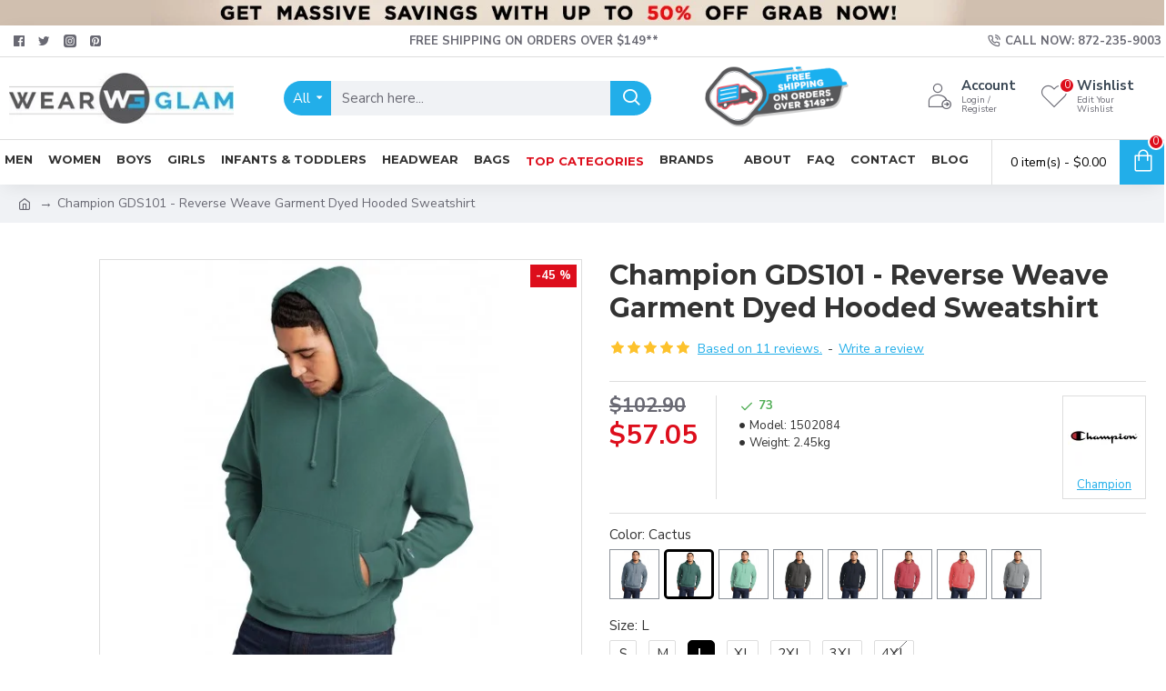

--- FILE ---
content_type: text/html; charset=utf-8
request_url: https://wearglam.com/p-21054-champion-reverse-weave-garment-dyed-hooded-sweatshirt.-gds101
body_size: 158346
content:
 <!DOCTYPE html>
<html dir="ltr" lang="en" class="desktop mac chrome chrome131 webkit oc30 is-guest route-product-product product-21054 store-0 skin-1 desktop-header-active mobile-sticky layout-2" data-jv="3.1.8" data-ov="3.0.2.0">
<!--head--><head typeof="og:website"><meta name="REQUEST_URI" value="/p-21054-champion-reverse-weave-garment-dyed-hooded-sweatshirt.-gds101" /><style data-critical-css-later id="critical-css-product" class="wps-critical-css-product">@-ms-viewport{width:device-width}.fa-stack-2x{position:absolute;left:0;width:100%;text-align:center}.product-info .product-options .push-option>div .option-value{display:-webkit-box;display:-ms-flexbox;display:flex;-webkit-box-align:center;-ms-flex-align:center;align-items:center;-webkit-box-pack:center;-ms-flex-pack:center;justify-content:center}.container:after,.container:before,.row:after,.row:before{display:table;content:" "}.container:after,.row:after{clear:both}.btn,.cart-heading,.catalog-title,.j-menu>li>a,.menu-item>a,.mobile-custom-menu,.name a,.subitem a,.x{text-decoration:none}@media (max-width:1024px){.product-info .product-options .push-option input+img+.option-value{display:block}.route-product-product:not(.popup) .product-info .button-group-page .wishlist-compare .btn{height:36px}.route-product-product:not(.popup) .product-info .button-group-page .btn-wishlist .btn-text{display:none}.route-product-product:not(.popup) .product-info .button-group-page .wishlist-compare .btn-wishlist{flex:initial;width:auto;padding:10px!important}.route-product-product:not(.popup) .product-info .button-group-page .btn-wishlist{margin-right:-1px}.route-product-product:not(.popup) .product-info .button-group-page .btn-wishlist::before{margin-right:0}.route-product-product:not(.popup) .product-info .button-group-page .btn-compare .btn-text{display:none}.route-product-product:not(.popup) .product-info .button-group-page .wishlist-compare .btn-compare{flex:initial;width:auto;padding:10px!important}.route-product-product:not(.popup) .product-info .button-group-page .btn-compare::before{margin-right:0}}@media (max-width:760px){html:not(.popup) .page-title{font-size:22px}.product-info .product-left{width:100%}.product-info .product-right{width:100%;padding-left:0}.route-product-product:not(.popup) .product-info .product-left{padding:0}.route-product-product:not(.popup) .product-info .product-right .product-details{padding-top:0}.route-product-product:not(.popup) h1.page-title{display:block}.route-product-product:not(.popup) .product-info div.page-title{display:none}.product-image .main-image{border-style:none}.product-info .product-details .product-stats{padding-bottom:20px;padding-left:0;border-width:0;border-bottom-width:1px;border-left-width:0}.route-product-product:not(.popup) .product-info .product-price-group{flex-direction:column}.route-product-product:not(.popup) .product-info .product-price-group .product-stats{order:-1;margin:initial}.route-product-product:not(.popup) .product-info .product-details .price-group{padding-top:20px}}@media (max-width:470px){.breadcrumb a{font-size:13px}label{font-size:13px}.form-group .control-label{padding-bottom:2px}.form-group{margin-bottom:3px}input.form-control{height:32px}.radio{font-size:13px}}html{font-family:sans-serif;-webkit-text-size-adjust:100%;-ms-text-size-adjust:100%}body{margin:0}header{display:block}a{background-color:transparent}b{font-weight:700}h1{margin:.67em 0;font-size:2em}img{border:0}button,input{margin:0;font:inherit;color:inherit}button{overflow:visible}button{text-transform:none}button{-webkit-appearance:button}button::-moz-focus-inner,input::-moz-focus-inner{padding:0;border:0}input{line-height:normal}input[type=radio]{-webkit-box-sizing:border-box;-moz-box-sizing:border-box;box-sizing:border-box;padding:0}*{-webkit-box-sizing:border-box;-moz-box-sizing:border-box;box-sizing:border-box}:after,:before{-webkit-box-sizing:border-box;-moz-box-sizing:border-box;box-sizing:border-box}html{font-size:10px}body{font-family:"Helvetica Neue",Helvetica,Arial,sans-serif;font-size:14px;line-height:1.42857143;color:#333;background-color:#fff}button,input{font-family:inherit;font-size:inherit;line-height:inherit}a{color:#337ab7;text-decoration:none}img{vertical-align:middle}.img-responsive{display:block;max-width:100%;height:auto}h1,h3,h4{font-family:inherit;font-weight:500;line-height:1.1;color:inherit}h1,h3{margin-top:20px;margin-bottom:10px}h4{margin-top:10px;margin-bottom:10px}h1{font-size:36px}h3{font-size:24px}h4{font-size:18px}p{margin:0 0 10px}.text-center{text-align:center}ul{margin-top:0;margin-bottom:10px}ul ul{margin-bottom:0}.list-unstyled{padding-left:0;list-style:none}.container{padding-right:15px;padding-left:15px;margin-right:auto;margin-left:auto}@media (min-width:768px){.container{width:750px}}@media (min-width:992px){.container{width:970px}}@media (min-width:1200px){.container{width:1170px}}.row{margin-right:-15px;margin-left:-15px}label{display:inline-block;max-width:100%;margin-bottom:5px;font-weight:700}input[type=radio]{margin:4px 0 0;line-height:normal}.form-control{display:block;width:100%;height:34px;padding:6px 12px;font-size:14px;line-height:1.42857143;color:#555;background-color:#fff;background-image:none;border:1px solid #ccc;border-radius:4px;-webkit-box-shadow:inset 0 1px 1px rgba(0,0,0,.075);box-shadow:inset 0 1px 1px rgba(0,0,0,.075)}.form-control::-moz-placeholder{color:#999;opacity:1}.form-control:-ms-input-placeholder{color:#999}.form-control::-webkit-input-placeholder{color:#999}.form-group{margin-bottom:15px}.radio{position:relative;display:block;margin-top:10px;margin-bottom:10px}.radio label{min-height:20px;padding-left:20px;margin-bottom:0;font-weight:400}.radio input[type=radio]{position:absolute;margin-left:-20px}.radio+.radio{margin-top:-5px}.btn{display:inline-block;padding:6px 12px;margin-bottom:0;font-size:14px;font-weight:400;line-height:1.42857143;text-align:center;white-space:nowrap;vertical-align:middle;-ms-touch-action:manipulation;touch-action:manipulation;background-image:none;border:1px solid transparent;border-radius:4px}.dropdown{position:relative}.dropdown-menu{position:absolute;top:100%;left:0;z-index:1000;display:none;float:left;min-width:160px;padding:5px 0;margin:2px 0 0;font-size:14px;text-align:left;list-style:none;background-color:#fff;-webkit-background-clip:padding-box;background-clip:padding-box;border:1px solid #ccc;border:1px solid rgba(0,0,0,.15);border-radius:4px;-webkit-box-shadow:0 6px 12px rgba(0,0,0,.175);box-shadow:0 6px 12px rgba(0,0,0,.175)}.nav{padding-left:0;margin-bottom:0;list-style:none}.nav>li{position:relative;display:block}.nav>li>a{position:relative;display:block;padding:10px 15px}.nav-tabs{border-bottom:1px solid #ddd}.nav-tabs>li{float:left;margin-bottom:-1px}.nav-tabs>li>a{margin-right:2px;line-height:1.42857143;border:1px solid transparent;border-radius:4px 4px 0 0}.nav-tabs>li.active>a{color:#555;background-color:#fff;border:1px solid #ddd;border-bottom-color:transparent}.tab-content>.tab-pane{display:none}.tab-content>.active{display:block}.navbar-nav{margin:7.5px -15px}@media (min-width:768px){.navbar-nav{float:left;margin:0}}.breadcrumb{padding:8px 15px;margin-bottom:20px;list-style:none;background-color:#f5f5f5;border-radius:4px}.breadcrumb>li{display:inline-block}.breadcrumb>li+li:before{padding:0 5px;color:#ccc;content:"/\00a0"}.container:after,.container:before,.nav:after,.nav:before,.row:after,.row:before{display:table;content:" "}.container:after,.nav:after,.row:after{clear:both}.fa{display:inline-block;font:14px/1 FontAwesome;font-size:inherit;text-rendering:auto;-webkit-font-smoothing:antialiased;-moz-osx-font-smoothing:grayscale}.fa-stack{position:relative;display:inline-block;width:2em;height:2em;line-height:2em;vertical-align:middle}.fa-stack-1x{line-height:inherit}.fa-stack-2x{font-size:2em}.fa-star-o:before{content:"\f006"}.fa-home:before{content:"\f015"}.fa-plus:before{content:"\f067"}.fa-shopping-cart:before{content:"\f07a"}.fa-angle-up:before{content:"\f106"}.fa-angle-down:before{content:"\f107"}.swiper-container{margin-left:auto;margin-right:auto;position:relative;overflow:hidden;list-style:none;padding:0;z-index:1}.swiper-wrapper{position:relative;width:100%;height:100%;z-index:1;display:-webkit-box;display:-webkit-flex;display:-ms-flexbox;display:flex;-webkit-box-sizing:content-box;box-sizing:content-box}.swiper-wrapper{-webkit-transform:translate3d(0,0,0);transform:translate3d(0,0,0)}.swiper-slide{-webkit-flex-shrink:0;-ms-flex-negative:0;flex-shrink:0;width:100%;height:100%;position:relative}.swiper-button-next,.swiper-button-prev{position:absolute;top:50%;width:27px;height:44px;margin-top:-22px;z-index:10;background-size:27px 44px;background-position:center;background-repeat:no-repeat}.swiper-button-prev{background-image:url("data:image/svg+xml;charset=utf-8,%3Csvg%20xmlns%3D'http%3A%2F%2Fwww.w3.org%2F2000%2Fsvg'%20viewBox%3D'0%200%2027%2044'%3E%3Cpath%20d%3D'M0%2C22L22%2C0l2.1%2C2.1L4.2%2C22l19.9%2C19.9L22%2C44L0%2C22L0%2C22L0%2C22z'%20fill%3D'%23007aff'%2F%3E%3C%2Fsvg%3E");left:10px;right:auto}.swiper-button-next{background-image:url("data:image/svg+xml;charset=utf-8,%3Csvg%20xmlns%3D'http%3A%2F%2Fwww.w3.org%2F2000%2Fsvg'%20viewBox%3D'0%200%2027%2044'%3E%3Cpath%20d%3D'M27%2C22L27%2C22L5%2C44l-2.1-2.1L22.8%2C22L2.9%2C2.1L5%2C0L27%2C22L27%2C22z'%20fill%3D'%23007aff'%2F%3E%3C%2Fsvg%3E");right:10px;left:auto}.swiper-pagination{position:absolute;text-align:center;-webkit-transform:translate3d(0,0,0);transform:translate3d(0,0,0);z-index:10}body{overflow-x:hidden}.mega-menu-content,.site-wrapper>.container{max-width:1024px}.site-wrapper{position:relative;width:100%;min-height:100vh;display:-webkit-box;display:-ms-flexbox;display:flex;-webkit-box-orient:vertical;-webkit-box-direction:normal;-ms-flex-direction:column;flex-direction:column;margin:0 auto}.site-wrapper>.container{width:100%;padding:0;display:-webkit-box;display:-ms-flexbox;display:flex;-webkit-box-orient:vertical;-webkit-box-direction:normal;-ms-flex-direction:column;flex-direction:column;-webkit-box-flex:1;-ms-flex-positive:1;flex-grow:1}.site-wrapper>.container>.row{display:-webkit-box;display:-ms-flexbox;display:flex;-webkit-box-flex:1;-ms-flex-positive:1;flex-grow:1}.row{margin-left:0;margin-right:0}.row>div{padding-left:0;padding-right:0}.site-wrapper>.container::after,.site-wrapper>.container::before,.site-wrapper>.container>.row::after,.site-wrapper>.container>.row::before{display:none}#content{width:100%}.title{position:relative;line-height:1.2;margin:0;padding:0}.breadcrumb{margin:0;border-radius:0;position:relative;padding:0;background-color:transparent;width:100%;margin:0 auto}.breadcrumb>li{position:relative;word-break:break-all;display:-webkit-inline-box;display:-ms-inline-flexbox;display:inline-flex;-webkit-box-align:center;-ms-flex-align:center;align-items:center}.breadcrumb>li:last-of-type a{text-decoration:none}.breadcrumb::before{content:"";position:absolute;width:100vw;height:100%;left:50%;margin-left:-50vw;top:0;z-index:-1}.breadcrumb .fa{font-family:inherit}.notice-module{overflow:hidden;-webkit-box-ordinal-group:-99;-ms-flex-order:-100;order:-100}.notice-module .hn-body,.notice-module .module-body{display:-webkit-box;display:-ms-flexbox;display:flex;-webkit-box-align:center;-ms-flex-align:center;align-items:center;-webkit-box-pack:center;-ms-flex-pack:center;justify-content:center}.expand-block{position:relative}.block-expand{padding:2px 6px;font-size:10px}.block-expand::after{font-weight:inherit;-webkit-font-smoothing:initial}.block-expand-overlay{width:100%;display:-webkit-box;display:-ms-flexbox;display:flex;-webkit-box-align:end;-ms-flex-align:end;align-items:flex-end;-webkit-box-pack:center;-ms-flex-pack:center;justify-content:center;height:40px;position:absolute;bottom:0;left:0;right:0}.scroll-top{display:none;position:fixed;z-index:10001;right:20px;bottom:10px}.scroll-top i{font-size:50px}.grid-rows{display:-webkit-box;display:-ms-flexbox;display:flex;-webkit-box-orient:vertical;-webkit-box-direction:normal;-ms-flex-direction:column;flex-direction:column}.grid-row{position:relative;-webkit-backface-visibility:hidden;backface-visibility:hidden}.grid-row::before{width:100vw;height:100%;position:absolute;top:0;left:50%;-webkit-backface-visibility:hidden;backface-visibility:hidden;outline:transparent solid 1px}.mega-menu .grid-row{overflow:hidden}.grid-cols{display:-webkit-box;display:-ms-flexbox;display:flex;-ms-flex-wrap:wrap;flex-wrap:wrap;margin:0 auto;height:100%}.grid-col{width:100%;position:relative}.module{position:relative}.grid-items{height:100%;display:-webkit-box;display:-ms-flexbox;display:flex;-webkit-box-orient:vertical;-webkit-box-direction:normal;-ms-flex-direction:column;flex-direction:column}.grid-item{width:100%}.desktop #bottom .grid-col::before{position:absolute;padding:0 4px;font-size:12px;top:0;left:0;background-color:#98fb98;z-index:10}::after,::before{position:relative;font-size:inherit;text-rendering:auto;-webkit-font-smoothing:antialiased;-moz-osx-font-smoothing:grayscale;font-weight:400}.fa{position:relative}h1,h3,h4{margin:0;font-weight:700}p{margin:0}s{text-decoration:none;font-size:70%;font-style:normal;font-weight:400;white-space:normal;line-height:1;max-width:125px}img{max-width:100%;height:auto;-ms-flex-item-align:start;align-self:flex-start}.lazyload{opacity:0}a,button{-ms-touch-action:manipulation;touch-action:manipulation}button{border:none;outline:0;margin:0;padding:0}.btn{border:none;border-radius:0;background:0 0;padding:0;display:-webkit-inline-box;display:-ms-inline-flexbox;display:inline-flex;-webkit-box-align:center;-ms-flex-align:center;align-items:center;-webkit-box-pack:center;-ms-flex-pack:center;justify-content:center;position:relative;line-height:1;min-width:0}.btn>span:first-of-type{min-width:0;white-space:nowrap}:focus{outline:0}.count-badge{font-size:10px;margin-left:5px;min-width:1.65em;height:1.65em;padding:0 3px;display:-webkit-inline-box;display:-ms-inline-flexbox;display:inline-flex;-webkit-box-flex:0;-ms-flex:0 0 auto;flex:0 0 auto;-webkit-box-align:center;-ms-flex-align:center;align-items:center;-webkit-box-pack:center;-ms-flex-pack:center;justify-content:center;line-height:0}.fa-stack{font-size:15px;width:1.1em;height:1em;line-height:1}.fa-stack i{font-size:1em}.fa-stack-1x,.fa-stack-2x{position:absolute;left:0;width:100%;text-align:center}.product-labels{overflow:hidden;width:100%;height:100%;position:absolute;top:0;left:0;right:0;bottom:0;display:-webkit-box;display:-ms-flexbox;display:flex;-webkit-box-orient:vertical;-webkit-box-direction:normal;-ms-flex-direction:column;flex-direction:column}.product-label{position:relative;-webkit-box-ordinal-group:6;-ms-flex-order:5;order:5}.product-label b{position:relative;display:-webkit-inline-box;display:-ms-inline-flexbox;display:inline-flex;-webkit-box-align:center;-ms-flex-align:center;align-items:center;-webkit-box-pack:center;-ms-flex-pack:center;justify-content:center;font-weight:400;font-size:12px;white-space:nowrap;line-height:1}label{font-weight:400;position:relative}.form-group{display:-webkit-box;display:-ms-flexbox;display:flex;-ms-flex-wrap:wrap;flex-wrap:wrap;position:relative;margin:0}.form-group>div{display:-webkit-box;display:-ms-flexbox;display:flex;-ms-flex-wrap:wrap;flex-wrap:wrap}.form-group .control-label{padding:0;margin:0;width:auto;text-align:left;float:none;display:-webkit-box;display:-ms-flexbox;display:flex;border-width:0 0 1px;-ms-flex-item-align:start;align-self:flex-start;width:100%}.form-group .control-label+div{width:auto;-webkit-box-flex:1;-ms-flex:1 1 200px;flex:1 1 200px;padding-left:0;padding-right:0;float:none}.radio{padding:0 15px 0 0;margin:0;display:-webkit-inline-box;display:-ms-inline-flexbox;display:inline-flex;-webkit-box-align:center;-ms-flex-align:center;align-items:center}.radio input{margin:0}.radio label{display:inline-block;-webkit-box-align:center;-ms-flex-align:center;align-items:center}.radio+.radio{margin-top:0}.form-control{border-radius:0!important;border-color:transparent;line-height:1.3;color:#555;background-color:#fff;-webkit-box-sizing:border-box;box-sizing:border-box;-webkit-box-shadow:none;box-shadow:none}input.form-control{min-width:35px;width:auto;-webkit-box-flex:1;-ms-flex-positive:1;flex-grow:1}.required .control-label::after{content:"*";position:relative;font-family:inherit;margin-left:3px;line-height:1.2;max-height:10px}.required .control-label+div::before{display:none;content:"*";position:absolute;-webkit-transform:translateX(-150%);transform:translateX(-150%);font-family:inherit;line-height:1.2;max-height:10px}.stepper{display:-webkit-inline-box;display:-ms-inline-flexbox;display:inline-flex;-webkit-box-align:center;-ms-flex-align:center;align-items:center;position:relative;overflow:hidden;width:50px;height:100%;border-width:1px;min-height:30px;font-size:15px}.stepper .form-control{width:100%;height:100%;min-height:28px;border-radius:inherit!important;border-width:0;text-align:center;padding:0 20px 0 2px;font-size:13px}.stepper span{position:absolute;right:0;top:0;display:-webkit-box;display:-ms-flexbox;display:flex;-webkit-box-orient:vertical;-webkit-box-direction:normal;-ms-flex-direction:column;flex-direction:column;height:100%;border-width:0 0 0 1px;border-color:inherit;border-style:inherit;z-index:10}.stepper span i{width:100%;min-width:18px;background:#e6e6e6;display:-webkit-box;display:-ms-flexbox;display:flex;-webkit-box-align:center;-ms-flex-align:center;align-items:center;-webkit-box-pack:center;-ms-flex-pack:center;justify-content:center;height:50%}.stepper span i:first-of-type{border-width:0 0 1px;border-color:inherit;border-style:inherit}.stepper span i:first-of-type::before{font-family:icomoon;content:"\e93e";-webkit-transform:rotate(90deg);transform:rotate(90deg)}.stepper span i:last-of-type::before{font-family:icomoon;content:"\e93f";-webkit-transform:rotate(90deg);transform:rotate(90deg)}i.fa{font-style:normal}.btn,.cart-heading,.catalog-title,.j-menu>li>a,.menu-item>a,.mobile-custom-menu,.name a,.nav-tabs li a,.subitem a,.x{text-decoration:none}.product-layout{display:-webkit-box;display:-ms-flexbox;display:flex;position:relative}.product-thumb{display:-webkit-box;display:-ms-flexbox;display:flex;-webkit-box-orient:vertical;-webkit-box-direction:normal;-ms-flex-direction:column;flex-direction:column;-webkit-box-flex:1;-ms-flex-positive:1;flex-grow:1;min-width:0;position:relative;overflow:hidden;-webkit-transform-style:preserve-3d;transform-style:preserve-3d}.product-thumb .image{position:relative;overflow:hidden}.product-thumb .image::before{content:"";position:absolute;width:100%;bottom:0;height:100%;z-index:1}.product-thumb .product-img{display:block}.product-thumb .product-img>div{position:relative;display:-webkit-box;display:-ms-flexbox;display:flex;-webkit-box-align:center;-ms-flex-align:center;align-items:center;-webkit-box-pack:center;-ms-flex-pack:center;justify-content:center}.product-thumb .product-img img{width:100%;height:auto}.product-thumb .product-labels{z-index:3}.product-thumb .caption{display:-webkit-box;display:-ms-flexbox;display:flex;-webkit-box-orient:vertical;-webkit-box-direction:normal;-ms-flex-direction:column;flex-direction:column;-webkit-box-flex:1;-ms-flex-positive:1;flex-grow:1;position:relative}.product-thumb .name{font-size:14px;font-weight:400;line-height:1.3;margin:0;display:-webkit-box;display:-ms-flexbox;display:flex;-webkit-box-align:center;-ms-flex-align:center;align-items:center;max-width:100%}.product-thumb .name a{display:block;text-align:center}.product-thumb .stepper{height:auto}.product-thumb .description{margin:0 0 auto}.product-thumb .price>div{display:-webkit-inline-box;display:-ms-inline-flexbox;display:inline-flex;-webkit-box-align:center;-ms-flex-align:center;align-items:center;-ms-flex-wrap:wrap;flex-wrap:wrap}.product-thumb .price span{line-height:1}.product-layout .quickview-button{position:absolute;z-index:4;overflow:hidden}.product-layout .quickview-button span{display:none}.product-layout .button-group,.product-layout .extra-group,.product-layout .wish-group{display:-webkit-box;display:-ms-flexbox;display:flex}.product-layout .btn-text{display:none}.product-layout .buttons-wrapper{margin-top:auto}.product-layout .buttons-wrapper .button-group{position:static}.product-layout .buttons-wrapper a::before{line-height:1}.product-layout .rating{width:100%;-webkit-box-align:center;-ms-flex-align:center;align-items:center}.product-layout .rating-stars{display:-webkit-box;display:-ms-flexbox;display:flex;-webkit-box-align:center;-ms-flex-align:center;align-items:center;-webkit-box-pack:center;-ms-flex-pack:center;justify-content:center}.product-layout .cart-group,.product-layout .extra-group,.product-layout .wish-group{position:relative;-webkit-box-align:center;-ms-flex-align:center;align-items:center}.product-grid .extra-group>div{display:-webkit-box;display:-ms-flexbox;display:flex;-webkit-box-align:center;-ms-flex-align:center;align-items:center;-ms-flex-wrap:wrap;flex-wrap:wrap;-webkit-box-pack:justify;-ms-flex-pack:justify;justify-content:space-between}.product-grid .button-group{-webkit-box-align:center;-ms-flex-align:center;align-items:center;-ms-flex-wrap:wrap;flex-wrap:wrap}.side-product{width:100%;display:block;position:relative;-webkit-box-orient:vertical;-webkit-box-direction:normal;-ms-flex-direction:column;flex-direction:column}.side-product>div{float:left}.side-product .image{position:relative;max-width:100%}.side-product .image a{height:100%;display:-webkit-box;display:-ms-flexbox;display:flex}.side-product .image img{width:100%}.side-product .name{line-height:1.1}.side-product .name a{display:block}.side-product .caption{height:100%}.side-product .rating-stars{display:-webkit-inline-box;display:-ms-inline-flexbox;display:inline-flex}.side-product .price{display:-webkit-box;display:-ms-flexbox;display:flex}.side-product .price>span{line-height:1.35}.product-info{display:-webkit-box;display:-ms-flexbox;display:flex;-ms-flex-wrap:wrap;flex-wrap:wrap}.product-info>div{position:relative}.product-info .product-details{display:-webkit-box;display:-ms-flexbox;display:flex;-webkit-box-orient:vertical;-webkit-box-direction:normal;-ms-flex-direction:column;flex-direction:column}.product-info .product-details .page-title{-webkit-box-ordinal-group:-99;-ms-flex-order:-100;order:-100;display:none}.product-blocks{display:-webkit-box;display:-ms-flexbox;display:flex;-webkit-box-orient:vertical;-webkit-box-direction:normal;-ms-flex-direction:column;flex-direction:column}.product-image{position:relative;margin:0 auto;display:-webkit-box;display:-ms-flexbox;display:flex;-webkit-box-orient:vertical;-webkit-box-direction:normal;-ms-flex-direction:column;flex-direction:column}.product-image>div{-webkit-box-ordinal-group:6;-ms-flex-order:5;order:5}.product-image .main-image{overflow:hidden}.product-image .swiper{width:auto;width:-webkit-fill-available;width:-moz-available}.product-image .swiper.main-image{padding:0}.product-image .swiper.main-image .swiper-pagination{bottom:10px}.product-image .product-labels{z-index:1}.product-image img{width:100%;height:auto}.product-image.direction-vertical{-webkit-box-orient:horizontal;-webkit-box-direction:normal;-ms-flex-direction:row;flex-direction:row}.product-info .product-stats{position:relative;display:-webkit-box;display:-ms-flexbox;display:flex;-webkit-box-pack:justify;-ms-flex-pack:justify;justify-content:space-between;-ms-flex-wrap:wrap;flex-wrap:wrap}.product-info .product-stats b{font-weight:400;margin-right:3px}.product-info .product-stats ul{display:-webkit-box;display:-ms-flexbox;display:flex;-webkit-box-orient:vertical;-webkit-box-direction:normal;-ms-flex-direction:column;flex-direction:column;-ms-flex-wrap:wrap;flex-wrap:wrap;margin:0;overflow-x:auto;-webkit-box-flex:1;-ms-flex-positive:1;flex-grow:1}.product-info .product-stats li{margin-right:10px;display:-webkit-box;display:-ms-flexbox;display:flex;-webkit-box-align:center;-ms-flex-align:center;align-items:center}.product-info .product-stats li::before{font-size:7px;margin-right:5px;vertical-align:middle}.product-info .product-manufacturer img{max-width:150px}.product-info .product-manufacturer.brand-image{display:-webkit-box;display:-ms-flexbox;display:flex;-webkit-box-pack:end;-ms-flex-pack:end;justify-content:flex-end;-webkit-box-flex:1;-ms-flex:1;flex:1}.product-info .product-manufacturer.brand-image a{-ms-flex-item-align:start;align-self:flex-start}.product-info .product-manufacturer>a{display:-webkit-inline-box;display:-ms-inline-flexbox;display:inline-flex;-webkit-box-orient:vertical;-webkit-box-direction:normal;-ms-flex-direction:column;flex-direction:column}.product-info .product-manufacturer>a img{margin-bottom:3px;-ms-flex-item-align:center;align-self:center}.product-info .product-manufacturer>a>span{text-align:center;display:block;max-width:130px}.product-info .rating{display:-webkit-box;display:-ms-flexbox;display:flex;-webkit-box-align:center;-ms-flex-align:center;align-items:center;-ms-flex-wrap:wrap;flex-wrap:wrap}.product-info .rating div a{display:-webkit-inline-box;display:-ms-inline-flexbox;display:inline-flex;margin:0 2px}.product-info .rating b{font-weight:400}.product-info .rating-stars{display:-webkit-inline-box;display:-ms-inline-flexbox;display:inline-flex;-webkit-box-align:center;-ms-flex-align:center;align-items:center;-webkit-box-pack:center;-ms-flex-pack:center;justify-content:center;margin-right:5px}.product-info .price-group{display:-webkit-box;display:-ms-flexbox;display:flex;-ms-flex-wrap:wrap;flex-wrap:wrap;white-space:nowrap}.product-info .product-price-group{z-index:2;display:-webkit-box;display:-ms-flexbox;display:flex}.product-info .product-price-group .product-stats{-webkit-box-flex:1;-ms-flex-positive:1;flex-grow:1}.product-info .product-options .radio+.radio{margin:0}.product-info .product-options h3{margin:0}.product-info .product-options .option-value{margin:0 5px;line-height:1.2}.product-info .product-options .push-option input,.product-info .product-options .push-option input+img+.option-value{display:none;position:absolute;width:100%;text-align:center;border:none;padding:0;top:100%;-webkit-transform:translateY(-20%);transform:translateY(-20%);min-height:auto;min-width:auto;background:0 0;line-height:1;-webkit-box-shadow:none;box-shadow:none}.product-info .product-options .push-option .radio{padding:0!important;margin:0!important}.product-info .product-options .push-option .option-value{margin:0}.product-info .product-options .push-option>div{display:-webkit-box;display:-ms-flexbox;display:flex;-webkit-box-align:center;-ms-flex-align:center;align-items:center;-ms-flex-wrap:wrap;flex-wrap:wrap}.product-info .product-options .push-option>div label{padding:0;position:relative}.product-info .product-options .push-option>div .option-value{padding:0 7px}.product-info .product-options .push-option>div .option-value,.product-info .product-options .push-option>div img{display:-webkit-box;display:-ms-flexbox;display:flex;-webkit-box-align:center;-ms-flex-align:center;align-items:center;-webkit-box-pack:center;-ms-flex-pack:center;justify-content:center}.product-info .product-options .push-option>div>div{width:auto}.product-info .product-details .button-group-page{bottom:0;left:0;right:0}.product-info .product-details .buttons-wrapper{display:-webkit-box;display:-ms-flexbox;display:flex;-webkit-box-align:center;-ms-flex-align:center;align-items:center;-ms-flex-wrap:wrap;flex-wrap:wrap;width:100%;margin:0 auto}.product-info .product-details .buttons-wrapper .extra-group{font-size:0;display:-webkit-box;display:-ms-flexbox;display:flex;-webkit-box-align:center;-ms-flex-align:center;align-items:center}.product-info .product-details .wishlist-compare{display:-webkit-box;display:-ms-flexbox;display:flex;-webkit-box-align:center;-ms-flex-align:center;align-items:center;-webkit-box-pack:center;-ms-flex-pack:center;justify-content:center;-ms-flex-wrap:wrap;flex-wrap:wrap}.product-info .product-details .stepper-group{display:-webkit-box;display:-ms-flexbox;display:flex;-webkit-box-align:center;-ms-flex-align:center;align-items:center;-ms-flex-wrap:wrap;flex-wrap:wrap}.product-info .product-details .stepper{min-width:60px;overflow:visible}.product-info .product-details .stepper .control-label{position:absolute}.product-info .product-details .stepper .form-control{padding-right:25px;font-size:1em}.product-info .product-details .stepper span i{width:25px}.product-left .product-blocks{margin-top:20px}#form-review h4{margin-top:10px}.j-menu{display:-webkit-box;display:-ms-flexbox;display:flex;-webkit-box-align:center;-ms-flex-align:center;align-items:center;-ms-flex-wrap:wrap;flex-wrap:wrap;height:100%;list-style:none;margin:0;padding:0}.j-menu>li{position:relative}.j-menu>li>a{padding:3px 6px;width:100%;height:100%;max-height:100%;display:-webkit-box;display:-ms-flexbox;display:flex;-webkit-box-align:center;-ms-flex-align:center;align-items:center;border-width:1px 0 0;min-width:30px}.j-menu>li>a::before{line-height:1;font-size:16px}.j-menu>li:first-child>a{border-width:0}.j-menu>li.icon-only>a{min-width:10px}.j-menu .links-text{display:inline-block;color:inherit}.j-menu .links-text s{display:block}.j-menu .mega-menu{position:static}.top-menu{height:100%}.top-menu>ul{position:relative}.top-menu>ul>li{height:100%}.top-menu>ul>li+li>a{border-width:0 0 0 1px}.top-menu .dropdown>a::after{-webkit-transform:rotate(90deg);transform:rotate(90deg);margin-top:2px}.dropdown-menu{font-size:inherit}.j-dropdown{margin:0;padding:0;-webkit-box-shadow:none;box-shadow:none;border-width:0;border-radius:0;min-width:100%;background-color:transparent;-webkit-transform-origin:50% 0;transform-origin:50% 0;-webkit-transform:translate3d(0,-10px,0);transform:translate3d(0,-10px,0);opacity:0;display:none}.j-dropdown>ul>li{width:100%}.j-dropdown::before{content:"";width:0;height:0;border:10px solid transparent;border-bottom-color:#fff;margin-top:-10px;display:block}.j-dropdown>.j-menu>li:first-child{border-top-left-radius:inherit;border-top-right-radius:inherit}.j-dropdown>.j-menu>li:first-child>a{border-width:0;border-radius:inherit}.j-dropdown>.j-menu>li:last-child{border-bottom-left-radius:inherit;border-bottom-right-radius:inherit}.j-dropdown>.j-menu>li:last-child>a{border-radius:inherit}.dropdown>a{position:relative}.dropdown>a .count-badge{margin:0 5px}.dropdown>a::after{content:"\f0da";font-family:icomoon;font-size:11px;position:relative;padding:0 3px;margin-left:auto}.dropdown .j-menu>li>a::before{display:-webkit-box;display:-ms-flexbox;display:flex;-webkit-box-align:center;-ms-flex-align:center;align-items:center;-webkit-box-pack:center;-ms-flex-pack:center;justify-content:center}.open-menu{display:none}.icons-menu>ul>.menu-item>a .links-text{font-size:.47em;padding:0 5px;margin:3px 0 -3px;width:100%;text-align:center;line-height:1.2}.swiper{position:relative;width:100%}.swiper .swiper-pagination{display:-webkit-box;display:-ms-flexbox;display:flex;-webkit-box-align:center;-ms-flex-align:center;align-items:center;-webkit-box-pack:center;-ms-flex-pack:center;justify-content:center;left:50%;right:auto;-webkit-transform:translateX(-50%);transform:translateX(-50%)}.swiper .swiper-pagination:empty{padding:0}.swiper-slide{height:auto;padding:0}.swiper-buttons{width:100%;position:absolute;left:50%;top:50%;-webkit-transform:translate(-50%,-50%);transform:translate(-50%,-50%);z-index:2}.swiper-buttons>div{width:35px;height:35px;background:#fff}.swiper-buttons>div::before{content:'\e408';font-family:icomoon}.swiper-buttons>div.swiper-button-next::before{content:'\e409'}.swiper-button-next,.swiper-button-prev{margin-top:auto;-webkit-transform:translateY(-50%);transform:translateY(-50%);background:0 0;display:-webkit-box;display:-ms-flexbox;display:flex;-webkit-box-align:center;-ms-flex-align:center;align-items:center;left:0;-webkit-box-pack:center;-ms-flex-pack:center;justify-content:center}.swiper-button-next{left:auto;right:0}.swiper:not(.swiper-has-pages) .swiper-button-next,.swiper:not(.swiper-has-pages) .swiper-button-prev,.swiper:not(.swiper-has-pages) .swiper-pagination{display:none}.block-wrapper{-webkit-box-flex:1;-ms-flex:1;flex:1;display:-webkit-box;display:-ms-flexbox;display:flex;-webkit-box-orient:vertical;-webkit-box-direction:normal;-ms-flex-direction:column;flex-direction:column;width:100%;border-radius:inherit}.block-body{height:100%;display:-webkit-box;display:-ms-flexbox;display:flex;-webkit-box-orient:vertical;-webkit-box-direction:normal;-ms-flex-direction:column;flex-direction:column;-ms-flex-wrap:wrap;flex-wrap:wrap}.block-body::after{content:"";clear:both;display:table}.blocks-grid .module-body{display:-webkit-box;display:-ms-flexbox;display:flex;-ms-flex-wrap:wrap;flex-wrap:wrap}.block-content{position:relative;border-radius:inherit}.module-blocks{height:inherit}.module-blocks .module-body{height:100%}.module-blocks .module-item{height:inherit}.module-banners .module-body{display:-webkit-box;display:-ms-flexbox;display:flex;-ms-flex-wrap:wrap;flex-wrap:wrap}.module-banners *{-webkit-backface-visibility:hidden;backface-visibility:hidden}.module-banners .module-item>a{display:-webkit-box;display:-ms-flexbox;display:flex;-webkit-box-align:center;-ms-flex-align:center;align-items:center;-webkit-box-pack:center;-ms-flex-pack:center;justify-content:center;position:relative;width:100%;-webkit-backface-visibility:hidden;backface-visibility:hidden;overflow:hidden}.module-banners .module-item>a img{width:100%;height:auto}.module-banners .module-item>a::before{content:"";width:100%;height:100%;position:absolute;z-index:2;border-radius:inherit}.module-banners .module-item>a::after{content:"";position:absolute;top:50%;left:50%;-webkit-transform:translate(-50%,-50%);transform:translate(-50%,-50%);font-size:35px;color:#fff;z-index:4}ul.nav-tabs{display:-webkit-box;display:-ms-flexbox;display:flex;-ms-flex-wrap:wrap;flex-wrap:wrap;margin-bottom:0;border-width:0 0 0 1px}ul.nav-tabs::after,ul.nav-tabs::before{display:none}ul.nav-tabs>li{margin:0;display:-webkit-box;display:-ms-flexbox;display:flex}ul.nav-tabs>li>a{width:100%;height:100%;display:-webkit-box;display:-ms-flexbox;display:flex;-webkit-box-align:center;-ms-flex-align:center;align-items:center;line-height:1.25;margin:0;border:0;border-radius:inherit;background:0 0}ul.nav-tabs>li>a::before{margin-right:5px;font-weight:400;line-height:1}ul.nav-tabs>li.active{z-index:2}ul.nav-tabs>li.active>a{border:0;background:0 0}ul.nav-tabs>li:first-child{border-top-left-radius:inherit;border-bottom-left-radius:inherit;border-left-width:0}ul.nav-tabs>li:first-child>a{border-top-left-radius:inherit;border-bottom-left-radius:inherit}ul.nav-tabs>li:last-child{border-top-right-radius:inherit;border-bottom-right-radius:inherit}ul.nav-tabs>li:last-child>a{border-top-right-radius:inherit;border-bottom-right-radius:inherit}.tab-content{position:relative;border-width:1px}.tab-pane{padding:0;background:0 0;border-radius:inherit}.nav-tabs>li{z-index:auto}.nav-tabs>li>a{position:relative;z-index:1}.tab-container{position:relative}.tab-container::before{content:"";position:absolute;display:none;z-index:0;width:200vw;-webkit-transform:translateX(-50%);transform:translateX(-50%);top:0;height:40px}.module-catalog .module-body{display:-webkit-box;display:-ms-flexbox;display:flex;-ms-flex-wrap:wrap;flex-wrap:wrap}.subitem{line-height:1.2;display:-webkit-box;display:-ms-flexbox;display:flex;max-width:100%}.subitem::before{float:left}.catalog-title{display:-webkit-box;display:-ms-flexbox;display:flex}.catalog-image img{width:100%}.item-content{height:100%;display:-webkit-box;display:-ms-flexbox;display:flex;-webkit-box-orient:vertical;-webkit-box-direction:normal;-ms-flex-direction:column;flex-direction:column}.item-assets{display:-webkit-box;display:-ms-flexbox;display:flex;-webkit-box-flex:1;-ms-flex:1;flex:1}.subitems{-webkit-box-flex:1;-ms-flex-positive:1;flex-grow:1;-webkit-box-ordinal-group:2;-ms-flex-order:1;order:1;display:-webkit-box;display:-ms-flexbox;display:flex;-webkit-box-orient:vertical;-webkit-box-direction:normal;-ms-flex-direction:column;flex-direction:column}.manufacturer-thumb{display:-webkit-box;display:-ms-flexbox;display:flex;-ms-flex-wrap:wrap;flex-wrap:wrap;width:100%;height:100%;position:relative}.manufacturer-thumb .caption{width:100%;display:-webkit-box;display:-ms-flexbox;display:flex;-webkit-box-orient:vertical;-webkit-box-direction:normal;-ms-flex-direction:column;flex-direction:column;z-index:2}.manufacturer-thumb .image{width:100%}.manufacturer-thumb .image a{display:-webkit-box;display:-ms-flexbox;display:flex;-webkit-box-align:center;-ms-flex-align:center;align-items:center;-webkit-box-pack:center;-ms-flex-pack:center;justify-content:center;overflow:hidden;-webkit-backface-visibility:hidden;backface-visibility:hidden}.manufacturer-thumb .image img{width:100%;height:auto;border-radius:inherit}.manufacturer-thumb .name{max-width:100%}.manufacturer-thumb .name a{width:100%;display:block}.manufacturer-grid{display:-webkit-box;display:-ms-flexbox;display:flex}.manufacturer-grid:not(.swiper-wrapper){-ms-flex-wrap:wrap;flex-wrap:wrap}.manufacturer-thumb .name{width:100%}.manufacturer-thumb .caption{margin-top:auto}.mobile-bar-group,.mobile-header{display:none}header{z-index:100;position:relative}header .navbar-nav{float:none;margin:0}.header{height:100%;display:-webkit-box;display:-ms-flexbox;display:flex;-webkit-box-align:center;-ms-flex-align:center;align-items:center;margin:0 auto;position:relative}.dropdown-menu ul,.header ul,.top-menu ul{list-style:none;padding:0;margin:0}.top-menu.language-currency>div,.top-menu.language-currency>div>div,.top-menu.language-currency>div>div form,.top-menu.language-currency>div>div form>.dropdown{height:100%}#logo{height:100%}#logo a{width:100%;height:100%;display:-webkit-box;display:-ms-flexbox;display:flex;-webkit-box-align:center;-ms-flex-align:center;align-items:center;-webkit-box-pack:center;-ms-flex-pack:center;justify-content:center}#logo a>img{max-width:100%;max-height:100%;width:auto;height:auto;position:relative;-ms-flex-item-align:center;align-self:center}.language-currency{display:-webkit-box;display:-ms-flexbox;display:flex;-webkit-box-align:center;-ms-flex-align:center;align-items:center;height:100%}.language-currency>div:first-of-type:not(:only-of-type){margin-right:7px}.language-currency .dropdown::after{content:"\f0da";font-family:icomoon!important;font-size:11px!important;position:relative;padding:0 5px;margin-left:auto;-webkit-transform:rotate(90deg);transform:rotate(90deg);margin-top:2px;font-weight:400!important}.language-currency .dropdown-toggle{padding:0}.language-currency .symbol{display:-webkit-box;display:-ms-flexbox;display:flex;-webkit-box-align:center;-ms-flex-align:center;align-items:center;-webkit-box-pack:center;-ms-flex-pack:center;justify-content:center}.language-currency button{background-color:transparent;margin:0;width:100%;white-space:nowrap;padding:7px 10px}.language-currency a{white-space:nowrap}.language-currency .dropdown>button>span{display:-webkit-box;display:-ms-flexbox;display:flex;-webkit-box-align:center;-ms-flex-align:center;align-items:center}.language-currency .dropdown-menu{min-width:auto}.language-currency .dropdown-menu>ul>li{border-width:1px 0 0}.language-currency .dropdown-menu>ul>li:first-child{border-top-width:0}.language-currency .dropdown-menu>ul>li::before{display:none}#currency{display:-webkit-box;display:-ms-flexbox;display:flex;-webkit-box-align:center;-ms-flex-align:center;align-items:center}#currency form>.dropdown{display:-webkit-box;display:-ms-flexbox;display:flex;-webkit-box-align:center;-ms-flex-align:center;align-items:center;-webkit-box-pack:center;-ms-flex-pack:center;justify-content:center}#currency button{-webkit-box-orient:horizontal;-webkit-box-direction:normal;-ms-flex-direction:row;flex-direction:row}.currency-code,.currency-code-dropdown{display:none}.currency-code,.currency-code-dropdown,.currency-title,.currency-title-dropdown{margin-left:5px}.currency-select{display:-webkit-box;display:-ms-flexbox;display:flex;-webkit-box-align:center;-ms-flex-align:center;align-items:center}.desktop-header-active header::before{width:100%;height:35px;position:absolute;top:0;content:"";z-index:0}.desktop-header-active header .top-bar{z-index:1001;position:relative}.desktop-header-active .header-classic{-webkit-box-orient:vertical;-webkit-box-direction:normal;-ms-flex-direction:column;flex-direction:column}.desktop-header-active .header-classic>div{width:100%}.desktop-header-active .header-classic .top-bar{display:-webkit-box;display:-ms-flexbox;display:flex;-webkit-box-align:center;-ms-flex-align:center;align-items:center;-webkit-box-pack:justify;-ms-flex-pack:justify;justify-content:space-between}.desktop-header-active .header-classic .mid-bar{display:-webkit-box;display:-ms-flexbox;display:flex;-webkit-box-align:center;-ms-flex-align:center;align-items:center;-webkit-box-pack:justify;-ms-flex-pack:justify;justify-content:space-between;height:100px}.desktop-header-active .header-classic .mid-bar>div{height:100%;-webkit-box-ordinal-group:6;-ms-flex-order:5;order:5;display:-webkit-box;display:-ms-flexbox;display:flex;-webkit-box-align:center;-ms-flex-align:center;align-items:center}.desktop-header-active .header-classic .mid-bar .top-menu{height:auto;margin:0 10px}.desktop-header-active .header-classic .mid-bar .top-menu>.j-menu{-ms-flex-wrap:nowrap;flex-wrap:nowrap}.desktop-header-active .header-classic .mid-bar .secondary-menu{margin:0}.desktop-header-active .header-classic .mid-bar .secondary-menu .top-menu{margin:0}.desktop-header-active .header-classic #logo{width:100%}.desktop-header-active .header-classic #logo a{width:100%}.desktop-header-active .header-classic .classic-cart-wrapper,.desktop-header-active .header-classic .desktop-cart-wrapper{-webkit-box-pack:end;-ms-flex-pack:end;justify-content:flex-end}.desktop-header-active .header-classic .desktop-search-wrapper{min-width:160px}.desktop-header-active .header-classic .desktop-main-menu-wrapper{display:-webkit-box;display:-ms-flexbox;display:flex}.desktop-header-active .header-classic .full-search #search{height:35px;width:100%}.desktop-header-active .header-classic #cart{-webkit-box-flex:1;-ms-flex:1;flex:1}.desktop-header-active .header-classic #cart>a{-webkit-box-pack:end;-ms-flex-pack:end;justify-content:flex-end}.desktop-header-active .mid-bar{position:relative}.header-search{height:100%}.header-search input{width:100%;height:100%;border-radius:0;border:0;-webkit-box-shadow:none;box-shadow:none;background:#fff!important;padding:0 12px}.header-search>button::before{content:"\f002";font-family:icomoon}.header-search>*{-webkit-box-ordinal-group:6;-ms-flex-order:5;order:5}.full-search #search{max-height:100%}.full-search #search>.j-dropdown{display:block}.full-search #search{min-height:30px}.full-search #search>.dropdown-menu{z-index:1;position:relative;visibility:visible;opacity:1;-webkit-transform:translate3d(0,0,0) scale(1);transform:translate3d(0,0,0) scale(1);padding:0;margin:0;min-width:0;min-width:initial;width:100%;height:100%;top:auto}.full-search #search>.dropdown-menu::before{display:none}.full-search .header-search{display:-webkit-box;display:-ms-flexbox;display:flex;-webkit-box-align:center;-ms-flex-align:center;align-items:center}.search-button{padding:0;min-width:40px;height:100%;border-radius:0;font-size:20px;border-top-right-radius:inherit;border-bottom-right-radius:inherit;background-color:#ccc}.search-categories-button{padding:0 10px;position:relative;white-space:nowrap;overflow:hidden;text-overflow:ellipsis;max-width:150px;border-top-left-radius:inherit;border-bottom-left-radius:inherit;display:-webkit-box;display:-ms-flexbox;display:flex;-webkit-box-align:center;-ms-flex-align:center;align-items:center}.search-categories-button::after{position:relative;margin-left:7px;content:"\f0dc";font-size:11px;font-family:icomoon}.search-categories{height:100%;border-top-left-radius:inherit;border-bottom-left-radius:inherit;display:-webkit-box;display:-ms-flexbox;display:flex;-webkit-box-align:center;-ms-flex-align:center;align-items:center;background-color:#ccc}.search-categories .j-dropdown ul{max-height:350px;width:200px;overflow-y:auto;overflow-x:hidden;border-radius:inherit;-webkit-overflow-scrolling:touch}.search-categories .j-dropdown ul>li{font-size:13px;width:100%;white-space:normal;overflow:hidden;text-overflow:ellipsis;position:relative}.search-categories .j-dropdown ul>li a{padding-left:15px}.search-categories .j-dropdown ul>li.category-level-1 a::before{display:none}.desktop-main-menu-wrapper{position:static}.desktop-main-menu-wrapper::before{content:"";position:absolute;width:100vw;left:50%;margin-left:-50vw;bottom:0;z-index:-1;height:100%}.desktop-main-menu-wrapper .main-menu{height:100%;display:-webkit-inline-box;display:-ms-inline-flexbox;display:inline-flex;-webkit-box-align:center;-ms-flex-align:center;align-items:center;-ms-flex-wrap:wrap;flex-wrap:wrap}.desktop-main-menu-wrapper .main-menu::after{-webkit-box-flex:99;-ms-flex-positive:99;flex-grow:99}.desktop-main-menu-wrapper .main-menu .main-menu-item{display:-webkit-box;display:-ms-flexbox;display:flex;-webkit-box-orient:vertical;-webkit-box-direction:normal;-ms-flex-direction:column;flex-direction:column;-webkit-box-pack:center;-ms-flex-pack:center;justify-content:center;height:100%}.desktop-main-menu-wrapper .main-menu .main-menu-item>a{border-width:0 0 0 1px;-webkit-box-pack:center;-ms-flex-pack:center;justify-content:center}.desktop-main-menu-wrapper .main-menu .main-menu-item:first-of-type{border-top-left-radius:inherit;border-bottom-left-radius:inherit}.desktop-main-menu-wrapper .main-menu .main-menu-item:first-of-type>a{border-left-width:0;border-radius:inherit}.desktop-main-menu-wrapper .main-menu .main-menu-item:last-of-type{border-top-right-radius:inherit;border-bottom-right-radius:inherit}.desktop-main-menu-wrapper .main-menu .main-menu-item:last-of-type>a{border-right-width:0;border-radius:inherit}.desktop-main-menu-wrapper .main-menu .main-menu-item.dropdown>a::after{-webkit-transform:rotate(90deg);transform:rotate(90deg);margin:0 5px}.desktop-main-menu-wrapper .main-menu>.j-menu{border-radius:inherit;-ms-flex-wrap:nowrap;flex-wrap:nowrap}.desktop-main-menu-wrapper .main-menu>.j-menu>li>a .links-text{width:100%}.desktop-main-menu-wrapper.has-menu-2{display:-webkit-box;display:-ms-flexbox;display:flex;-webkit-box-align:center;-ms-flex-align:center;align-items:center}.desktop-main-menu-wrapper .main-menu .mega-menu .mega-menu-content{max-height:calc(100vh - 100px);margin:0 auto}.desktop-main-menu-wrapper .main-menu .mega-fullwidth>.j-dropdown{padding-top:0}.desktop-main-menu-wrapper .main-menu .mega-fullwidth>.j-dropdown::before{display:none}.desktop-header-active .menu-trigger{display:none!important}.desktop-header-active .menu-trigger li,.desktop-header-active .menu-trigger ul{height:100%}.desktop-header-active .menu-trigger a{-webkit-box-pack:start;-ms-flex-pack:start;justify-content:flex-start;border-width:0;height:100%;display:-webkit-box;display:-ms-flexbox;display:flex;-webkit-box-align:center;-ms-flex-align:center;align-items:center;padding:5px 15px}#cart>a{position:relative;padding:0;display:-webkit-box;display:-ms-flexbox;display:flex;-webkit-box-align:center;-ms-flex-align:center;align-items:center;background-color:transparent;max-height:100%;color:#000;color:initial}#cart>a>i{display:-webkit-box;display:-ms-flexbox;display:flex;-webkit-box-align:center;-ms-flex-align:center;align-items:center;-webkit-box-pack:center;-ms-flex-pack:center;justify-content:center;-webkit-box-orient:vertical;-webkit-box-direction:normal;-ms-flex-direction:column;flex-direction:column;font-size:1.5em;max-height:100%;font-family:inherit}#cart>a>i::before{content:"\e904";font-family:icomoon}#cart>a::after{display:none!important}#cart-items{z-index:1;top:0;right:0;margin:0;position:absolute}#cart-total{white-space:nowrap}div.cart-content{font-size:13px;right:0;left:auto;padding-top:0}div.cart-content::before{left:100%;-webkit-transform:translateX(-150%);transform:translateX(-150%)}div.cart-content .cart-empty{margin-bottom:0;padding:20px}div.cart-content>ul{display:-webkit-box;display:-ms-flexbox;display:flex;-webkit-box-orient:vertical;-webkit-box-direction:normal;-ms-flex-direction:column;flex-direction:column;background-color:#fff;list-style:none;margin:0;padding:0;overflow:hidden}.mobile-custom-menu{display:-webkit-box;display:-ms-flexbox;display:flex;-webkit-box-align:center;-ms-flex-align:center;align-items:center;-webkit-box-pack:center;-ms-flex-pack:center;justify-content:center;height:100%;position:relative}.mobile-custom-menu .count-badge{position:absolute;right:0;top:10px}.mobile-container{display:none;position:fixed;z-index:50000;max-width:100%;height:100%;top:0;left:0;-webkit-transform:translate3d(-100%,0,0);transform:translate3d(-100%,0,0);background-color:#fff}.mobile-container.mobile-cart-content-container{-webkit-transform:translate3d(100%,0,0);transform:translate3d(100%,0,0);left:auto;right:0}.mobile-wrapper-header{position:relative;width:100%;height:40px;z-index:1;display:-webkit-box;display:-ms-flexbox;display:flex;-webkit-box-align:center;-ms-flex-align:center;align-items:center;-webkit-box-pack:justify;-ms-flex-pack:justify;justify-content:space-between;min-width:0}.mobile-wrapper-header>span{height:100%;display:-webkit-box;display:-ms-flexbox;display:flex;-webkit-box-align:center;-ms-flex-align:center;align-items:center;padding:0 12px;font-size:17px}.mobile-wrapper-header>a{height:100%;width:40px;-webkit-box-flex:0;-ms-flex-positive:0;flex-grow:0;display:-webkit-box;display:-ms-flexbox;display:flex;-webkit-box-align:center;-ms-flex-align:center;align-items:center;-webkit-box-pack:center;-ms-flex-pack:center;justify-content:center;font-size:25px}.mobile-wrapper-header>a::before{content:"\e5cd";font-family:icomoon}.mobile-cart-content-wrapper{padding-bottom:40px}.mobile-filter-wrapper{height:100%;padding-bottom:40px}.mobile-main-menu-wrapper{height:100%;padding-bottom:40px}button::-moz-focus-inner{padding:0;border:0}.breadcrumb,.desktop-header-active .header .mid-bar,.desktop-header-active .header .top-bar,.desktop-main-menu-wrapper,.grid-cols,.mega-menu-content,.site-wrapper>.container{max-width:1280px}body{background:#fff;font-family:'Nunito Sans';font-weight:400;font-size:15px;color:#333;line-height:1.5;-webkit-font-smoothing:antialiased}#content{padding-top:20px;padding-bottom:20px}.page-title{display:block}.dropdown.drop-menu>.j-dropdown{left:0;right:auto;transform:translate3d(0,-10px,0)}.dropdown.drop-menu>.j-dropdown::before{left:10px;right:auto;transform:translateX(0)}.dropdown.dropdown .j-menu>li>a{font-size:14px;color:#333;font-weight:400;background:#fff;padding:10px}.dropdown.dropdown .j-menu .links-text{white-space:normal;overflow:visible;text-overflow:initial}.dropdown.dropdown .j-menu>li>a::before{margin-right:7px;min-width:20px;font-size:18px}.dropdown.dropdown .j-menu a .count-badge{display:none;position:relative}.dropdown.dropdown:not(.mega-menu) .j-dropdown{min-width:200px}.dropdown.dropdown:not(.mega-menu) .j-menu{box-shadow:30px 40px 90px -10px rgba(0,0,0,.2)}.dropdown.dropdown .j-dropdown::before{display:block;border-bottom-color:#fff;margin-left:7px;margin-top:-10px}.title{font-family:Montserrat;font-weight:700;font-size:18px;color:#333;margin-bottom:15px;white-space:normal;overflow:visible;text-overflow:initial;text-align:left}.title::after{display:none;margin-top:10px;left:initial;right:initial;margin-left:0;margin-right:auto;transform:none}.title::after{width:50px;height:1px;background:#22aee9}html:not(.popup) .page-title{font-size:30px;text-align:left;margin-bottom:20px;white-space:normal;overflow:visible;text-overflow:initial}html:not(.popup) .page-title::after{width:50px;height:3px;background:#dd0e1c}html:not(.popup) .page-title::after{margin-top:10px}.btn,.btn:visited{font-size:13px;color:#fff;font-weight:400;text-transform:uppercase}.btn{background:#3a4754;border-width:2px;padding:15px;padding-right:20px;padding-left:20px}.breadcrumb{display:block!important;text-align:left;padding:10px;padding-left:0;white-space:normal;-webkit-overflow-scrolling:touch}.breadcrumb::before{background:#f0f2f5}.breadcrumb li:first-of-type a i::before{content:'\eb69'!important;font-family:icomoon!important;top:1px}.breadcrumb a{font-size:14px;color:#696973}.breadcrumb li:last-of-type a{color:#696973}.breadcrumb>li+li:before{content:'→';color:#696973;top:1px}.breadcrumb::-webkit-scrollbar{-webkit-appearance:initial;height:1px;height:1px;width:1px}.breadcrumb::-webkit-scrollbar-track{background-color:#fff}.breadcrumb::-webkit-scrollbar-thumb{background-color:#999}body h1,body h3,body h4{font-family:Montserrat;font-weight:700}body a{color:#22aee9;text-decoration:underline;display:inline-block}body p{margin-bottom:15px}body h1{margin-bottom:20px}body h3{margin-bottom:15px}body h4{text-transform:uppercase;margin-bottom:15px}.count-badge{font-family:'Nunito Sans';font-weight:400;font-size:11px;color:#fff;background:#dd0e1c;border-width:2px;border-style:solid;border-color:#fff;border-radius:10px}.product-label b{font-family:'Nunito Sans';font-weight:700;font-size:11px;color:#fff;text-transform:uppercase;background:#22aee9;padding:6px}.product-label.product-label-default b{min-width:45px}.form-group .control-label{max-width:150px;padding-top:7px;padding-bottom:5px;justify-content:flex-start}.required .control-label+div::before,.required .control-label::after{font-size:17px;color:#dd0e1c}.form-group{margin-bottom:8px}.required .control-label+div::before,.required .control-label::after{margin-top:3px}input.form-control{color:#333!important;background:#fafafa!important;border-width:1px!important;border-style:solid!important;border-color:#ddd!important;border-radius:2px!important;max-width:500px;height:38px}.radio{width:100%}.stepper input.form-control{background:#fafafa!important;border-width:0!important}.stepper{width:50px;height:36px;border-style:solid;border-color:#696973}.stepper span i{color:#696973;background-color:#eee}.rating .fa-stack{font-size:13px;width:1.2em}.rating .fa-star-o:only-child{color:#333}.rating-stars{border-top-left-radius:3px;border-top-right-radius:3px}.scroll-top i::before{content:'\e5d8'!important;font-family:icomoon!important;font-size:20px;color:#fff;background:#22aee9;padding:10px}.scroll-top{left:auto;right:10px;transform:translateX(0);margin-left:10px;margin-right:10px;margin-bottom:10px}.btn-cart::before,.fa-shopping-cart::before{content:'\e92b'!important;font-family:icomoon!important;left:-1px}.btn-wishlist::before{content:'\f08a'!important;font-family:icomoon!important}.btn-compare::before{content:'\eab6'!important;font-family:icomoon!important}.desktop ::-webkit-scrollbar{width:12px}.desktop ::-webkit-scrollbar-track{background:#f0f2f5}.desktop ::-webkit-scrollbar-thumb{background:#22aee9;border-width:4px;border-style:solid;border-color:#f0f2f5;border-radius:10px}.expand-content{max-height:70px}.block-expand.btn,.block-expand.btn:visited{font-size:13px;font-weight:400;text-transform:none}.block-expand.btn{padding:2px;padding-right:6px;padding-left:6px;min-width:20px;min-height:20px}.block-expand::after{content:'Show More'}.block-expand::before{content:'\e5db'!important;font-family:icomoon!important;margin-right:5px}.block-expand-overlay{background:linear-gradient(to bottom,transparent,#fff)}.product-info .product-left{width:50%}.product-info .product-right{width:calc(100% - 50%);padding-left:30px}.route-product-product:not(.popup) .product-info .product-left{padding-top:20px}.route-product-product:not(.popup) .product-info .product-right .product-details{padding-top:20px}.route-product-product:not(.popup) h1.page-title{display:none}.route-product-product:not(.popup) .product-info div.page-title{display:block}.product-image .main-image{border-width:1px;border-style:solid;border-color:#ddd}.product-image .main-image .swiper-container{overflow:hidden}.product-image .main-image .swiper-buttons{display:block;top:50%;width:calc(100% - (0px * 2));margin-top:0}.product-image .main-image .swiper-button-prev{left:0;right:auto;transform:translate(0,-50%)}.product-image .main-image .swiper-button-next{left:auto;right:0;transform:translate(0,-50%)}.product-image .main-image .swiper-buttons div{width:40px;height:40px;background:0 0;border-width:0;border-style:solid;border-color:#f0f2f5}.product-image .main-image .swiper-buttons div::before{content:'\e93e'!important;font-family:icomoon!important;font-size:35px;color:#696973}.product-image .main-image .swiper-buttons .swiper-button-next::before{content:'\e93f'!important;font-family:icomoon!important;font-size:35px;color:#696973}.product-image .main-image .swiper-pagination{display:block;margin-bottom:-10px;left:50%;right:auto;transform:translateX(-50%)}.product-image .swiper .swiper-controls{display:none}.product-info .product-details>div{margin-bottom:15px}.product-info .product-details .product-stats{padding-left:25px;border-width:0;border-left-width:1px;border-style:solid;border-color:#ddd}.route-product-product:not(.popup) .product-info .product-details .product-stats{order:1}.product-info .product-stats b{font-size:13px}.product-info .product-stats span{font-size:13px}.product-info .product-details .brand-image a span{display:block}.product-info .product-details .brand-image a{padding:5px;border-width:1px;border-style:solid;border-color:#ddd}.product-info .product-stats li::before{content:'\f111'!important;font-family:icomoon!important;font-size:7px}.route-product-product:not(.popup) .product-info .product-price-group{flex-direction:row}.route-product-product:not(.popup) .product-info .product-price-group .product-stats{order:2;margin-left:auto}.product-info .product-manufacturer a{font-size:13px;text-decoration:underline}.product-info .product-stats .in-stock span{color:#50ad55;font-weight:700;text-transform:uppercase}.product-info .product-stats .product-stock.in-stock::before{content:'\eb1b'!important;font-family:icomoon!important;font-size:16px;color:#50ad55}.product-info .product-stats .product-stock b{display:none}.product-info .product-details .rating{justify-content:flex-start;display:flex;padding-bottom:25px;border-width:0;border-bottom-width:1px;border-style:solid;border-color:#ddd}.product-info .product-details .rating div a,.product-info .product-details .rating div b{font-size:14px}.product-info .product-details .rating .fa-stack{font-size:15px;width:1.2em}.product-info .product-details .rating .fa-star-o:only-child{color:#696973}.product-info .product-details .product-price-group{text-align:left;justify-content:flex-start;display:flex}.product-info .product-details .price-group{font-size:30px;font-weight:700;line-height:1}.product-info .product-details .price-group .product-price-new{color:#dd0e1c}.route-product-product:not(.popup) .product-info .product-details .price-group{padding-right:20px;flex-direction:column;align-items:flex-start}.route-product-product:not(.popup) .product-info .product-details .product-price-new{order:2}.product-info .product-details .price-group .product-price-old{display:block;font-size:22px;color:#696973;text-decoration:line-through;line-height:1}.route-product-product:not(.popup) .product-info .product-details .product-price-old{margin-bottom:7px}.route-product-product:not(.popup) .product-info .product-details .product-options{padding-top:5px;padding-bottom:10px;border-width:0;border-top-width:1px;border-bottom-width:1px;border-style:solid;border-color:#ddd;order:0}.route-product-product:not(.popup) .product-info .product-details .product-options>.options-title{display:none}.product-info .product-details .product-options>h3{display:block;font-family:Montserrat;font-weight:700;font-size:18px;color:#333;margin-bottom:15px;white-space:normal;overflow:visible;text-overflow:initial;text-align:left}.product-info .product-details .product-options>h3::after{display:none;margin-top:10px;left:initial;right:initial;margin-left:0;margin-right:auto;transform:none}.product-info .product-details .product-options>h3::after{width:50px;height:1px;background:#22aee9}.product-options .form-group .control-label{max-width:9999px;padding-top:7px;padding-bottom:5px;justify-content:flex-start}.product-options .form-group{margin-bottom:6px}.product-options .radio{width:100%}.product-info .product-options .push-option>div .option-value{margin-right:8px;margin-bottom:8px;min-width:30px;min-height:30px;border-width:1px;border-style:solid;border-color:#ddd;border-radius:2px}.product-info .product-options .push-option>div label{margin-right:5px;margin-bottom:5px}.product-info .product-options .push-option>div img{border-width:1px;border-style:solid;border-color:#8b9198}.product-info .product-options .push-option input+img+.option-value{display:none;margin-left:-2px;font-size:9px}.route-product-product:not(.popup) .product-info .product-details .button-group-page{position:static;width:auto;z-index:1}.product-info .product-details .stepper .control-label{display:none}.product-info .button-group-page .stepper{display:flex;width:50px;height:36px;border-style:solid;border-color:#696973}.product-info .button-group-page .stepper input.form-control{background:#fafafa!important;border-width:0!important}.product-info .button-group-page .stepper span i{color:#696973;background-color:#eee}.route-product-product:not(.popup) .product-info .button-group-page .stepper{height:50px;margin-right:7px}.product-info .button-group-page .btn-cart{display:inline-flex}.route-product-product:not(.popup) .product-info .button-group-page .btn-cart::before{display:inline-block}.route-product-product:not(.popup) .product-info .button-group-page .btn-cart .btn-text{display:inline-block}.product-info .button-group-page .extra-group{width:auto;flex-grow:initial;flex-direction:row;display:flex;margin-left:7px}.product-info .button-group-page .btn-extra{flex:initial;width:auto}.product-info .product-details .buttons-wrapper .extra-group{justify-content:flex-start;align-items:flex-start}.route-product-product:not(.popup) .product-info .button-group-page .btn-cart{flex-grow:1;height:50px}.route-product-product:not(.popup) .product-info .button-group-page .stepper-group{flex-grow:1;width:100%}.product-info .button-group-page .btn-cart::before{font-size:15px;margin-right:5px}.product-info .button-group-page .btn-extra.btn{background:#50ad55}.product-info .button-group-page .extra-group .btn:first-child::before{display:inline-block}.product-info .button-group-page .extra-group .btn:first-child .btn-text{display:inline-block;padding:0 .4em}.route-product-product:not(.popup) .product-info .button-group-page .btn-extra{height:50px}.product-info .button-group-page .extra-group .btn-extra:first-child::before{font-size:15px;margin-right:5px}.product-info .button-group-page .extra-group .btn-extra:last-child::before{font-size:17px;margin-right:5px}.route-product-product:not(.popup) .product-info .product-details .button-group-page .wishlist-compare{width:100%;margin-top:15px}.route-product-product:not(.popup) .product-info .button-group-page .wishlist-compare{margin-left:auto;margin-right:0;justify-content:flex-end;align-items:flex-end;flex-direction:row}.route-product-product:not(.popup) .product-info .button-group-page .btn-wishlist{display:none;margin-right:10px;border-radius:0!important}.product-info .button-group-page .btn-wishlist .btn-text,.route-product-product:not(.popup) .product-info .button-group-page .btn-wishlist::before{display:inline-block}.route-product-product:not(.popup) .product-info .button-group-page .wishlist-compare .btn-wishlist{flex:1;width:100%}.route-product-product:not(.popup) .product-info .button-group-page .btn-wishlist::before{font-size:17px;color:#dd0e1c;margin-right:5px}.route-product-product:not(.popup) .product-info .button-group-page .btn-wishlist.btn,.route-product-product:not(.popup) .product-info .button-group-page .btn-wishlist.btn:visited{color:#333}.route-product-product:not(.popup) .product-info .button-group-page .btn-wishlist.btn{background:0 0;border-width:1px;border-style:solid;border-color:#696973;padding:13px;padding-right:18px;padding-left:18px}.product-info .button-group-page .btn-compare{display:none}.product-info .button-group-page .btn-compare .btn-text,.route-product-product:not(.popup) .product-info .button-group-page .btn-compare::before{display:inline-block}.route-product-product:not(.popup) .product-info .button-group-page .wishlist-compare .btn-compare{flex:1;width:100%}.route-product-product:not(.popup) .product-info .button-group-page .btn-compare{border-radius:0!important}.route-product-product:not(.popup) .product-info .button-group-page .btn-compare::before{font-size:17px;color:#22aee9;margin-right:5px}.route-product-product:not(.popup) .product-info .button-group-page .btn-compare.btn,.route-product-product:not(.popup) .product-info .button-group-page .btn-compare.btn:visited{color:#333}.route-product-product:not(.popup) .product-info .button-group-page .btn-compare.btn{background:0 0;border-width:1px;border-style:solid;border-color:#696973;padding:13px;padding-right:18px;padding-left:18px}.product_tabs .nav-tabs>li.active>a,.product_tabs .nav-tabs>li>a{font-family:Montserrat;font-weight:700;font-size:14px;color:#2c3640;text-transform:uppercase}.product_tabs .nav-tabs>li.active>a,.product_tabs .nav-tabs>li>a{background:#fff!important}.product_tabs ul.nav-tabs>li.active>a{background:#f0f2f5!important}.product_tabs .nav-tabs>li{border-top-left-radius:15px;border-top-right-radius:15px;flex-grow:0}.product_tabs .nav-tabs>li:first-child{border-top-left-radius:15px}.product_tabs .nav-tabs>li:last-child{border-top-right-radius:15px}.product_tabs .nav-tabs>li.active::after{display:none;border-top-width:10px}.product_tabs .nav-tabs>li>a{justify-content:center;white-space:nowrap;padding:15px;padding-right:20px;padding-left:20px}.product_tabs .nav-tabs>li>a::before{font-size:18px}.product_tabs .nav-tabs{display:flex;justify-content:center;flex-wrap:nowrap;overflow-x:auto;overflow-y:hidden;-webkit-overflow-scrolling:touch;min-width:50px}.product_tabs .nav-tabs>li:not(:last-child){margin-right:10px}.product_tabs .nav-tabs::-webkit-scrollbar{-webkit-appearance:none;height:1px;height:5px;width:5px}.product_tabs .nav-tabs::-webkit-scrollbar-track{background-color:#fff}.product_tabs .nav-tabs::-webkit-scrollbar-thumb{background-color:#999;background-color:#e96631}.product_tabs .tab-content{background:#f0f2f5;padding:20px}.route-product-product:not(.popup) .product_tabs{margin-top:40px}@media (max-width:1024px){.product-image .swiper .swiper-controls{display:block}.product-info .product-options .push-option input+img+.option-value{display:block}.route-product-product:not(.popup) .product-info .button-group-page .stepper{height:36px}.route-product-product:not(.popup) .product-info .button-group-page .btn-cart{height:36px}.route-product-product:not(.popup) .product-info .button-group-page .btn-extra{height:36px;padding:10px!important}.product-info .button-group-page .extra-group .btn-extra:last-child::before{margin-right:0}.route-product-product:not(.popup) .product-info .product-details .button-group-page .wishlist-compare{width:auto;margin-top:0}.route-product-product:not(.popup) .product-info .button-group-page .stepper-group{width:auto}.route-product-product:not(.popup) .product-info .button-group-page .wishlist-compare .btn{height:36px}.route-product-product:not(.popup) .product-info .button-group-page .btn-wishlist .btn-text{display:none}.route-product-product:not(.popup) .product-info .button-group-page .wishlist-compare .btn-wishlist{flex:initial;width:auto;padding:10px!important}.route-product-product:not(.popup) .product-info .button-group-page .btn-wishlist{margin-right:-1px}.route-product-product:not(.popup) .product-info .button-group-page .btn-wishlist::before{margin-right:0}.route-product-product:not(.popup) .product-info .button-group-page .btn-compare .btn-text{display:none}.route-product-product:not(.popup) .product-info .button-group-page .wishlist-compare .btn-compare{flex:initial;width:auto;padding:10px!important}.route-product-product:not(.popup) .product-info .button-group-page .btn-compare::before{margin-right:0}}@media (max-width:760px){html:not(.popup) .page-title{font-size:22px}.product-info .product-left{width:100%}.product-info .product-right{width:100%;padding-left:0}.route-product-product:not(.popup) .product-info .product-left{padding:0}.route-product-product:not(.popup) .product-info .product-right .product-details{padding-top:0}.route-product-product:not(.popup) h1.page-title{display:block}.route-product-product:not(.popup) .product-info div.page-title{display:none}.product-image .main-image{border-style:none}.product-info .product-details .product-stats{padding-bottom:20px;padding-left:0;border-width:0;border-bottom-width:1px;border-left-width:0}.route-product-product:not(.popup) .product-info .product-price-group{flex-direction:column}.route-product-product:not(.popup) .product-info .product-price-group .product-stats{order:-1;margin:initial}.route-product-product:not(.popup) .product-info .product-details .price-group{padding-top:20px}.product_tabs .nav-tabs{display:flex;justify-content:flex-start}.product_tabs .nav-tabs>li{flex-grow:1}}@media (max-width:470px){.breadcrumb a{font-size:13px}label{font-size:13px}.form-group .control-label{padding-bottom:2px}.form-group{margin-bottom:3px}input.form-control{height:32px}.radio{font-size:13px}.product-info .button-group-page .extra-group{width:100%;flex-grow:1;margin-top:7px;margin-left:0}.product-info .button-group-page .btn-extra{flex:1;width:100%}.product-info .button-group-page .extra-group .btn-extra:first-child{margin-left:67px}}#cart>a>i::before{font-size:24px;color:#fff;left:1px;top:-1px}#cart>a>i{background:#22aee9;width:49px;height:49px}#cart-items.count-badge{font-family:'Nunito Sans';font-weight:400;font-size:11px;color:#fff;background:#dd0e1c;border-width:2px;border-style:solid;border-color:#fff;border-radius:10px}#cart-items{transform:translateX(5px);margin-top:-7px;display:inline-flex;z-index:1}#cart-total{display:flex;padding-right:15px;padding-left:20px;font-size:14px;font-weight:400;order:0}#cart{border-width:0;border-top-width:1px;border-left-width:1px;border-style:solid;border-color:#ddd;display:block}#cart-content{min-width:400px}div.cart-content ul{background:#fafafa;box-shadow:0 15px 90px -10px rgba(0,0,0,.2)}#cart-content::before{border-bottom-color:#fafafa;margin-left:-4px;margin-top:-6px}.desktop-header-active #cart{margin-left:20px}.desktop-header-active header{background:#fff;box-shadow:0 5px 20px -5px rgba(0,0,0,.1)}.desktop-header-active .header-lg .mid-bar{height:90px}.currency .dropdown-toggle .symbol{display:flex;border-radius:0}.currency .dropdown-toggle .symbol+span{display:block;margin-left:5px}.currency .currency-symbol{display:inline-flex}.currency .currency-title-dropdown{display:inline-flex}.currency .currency-code-dropdown{display:none}.currency .dropdown-toggle>span,.currency .dropdown::after{font-size:13px;color:#696973;font-weight:700;text-transform:uppercase}.language-currency.top-menu .dropdown.drop-menu>.j-dropdown{left:50%;right:auto;transform:translate3d(-50%,-10px,0)}.language-currency.top-menu .dropdown.drop-menu>.j-dropdown::before{left:50%;right:auto;transform:translateX(-50%)}.language-currency.top-menu .dropdown.dropdown .j-menu>li>a{flex-direction:row;font-size:13px;color:#fff;text-transform:none;background:#22aee9;padding:10px;padding-right:15px;padding-left:15px}.language-currency.top-menu .dropdown.dropdown .j-menu>li>a::before{color:#fff;margin:0;margin-right:5px;font-size:15px}.language-currency.top-menu .dropdown.dropdown .j-menu>li+li{margin-left:0}.language-currency.top-menu .dropdown.dropdown:not(.mega-menu) .j-dropdown{min-width:100px}.language-currency.top-menu .dropdown.dropdown:not(.mega-menu) .j-menu{box-shadow:0 15px 90px -10px rgba(0,0,0,.2)}.language-currency.top-menu .dropdown.dropdown .j-dropdown::before{display:block;border-bottom-color:#22aee9;margin-left:-2px;margin-top:-10px}.language-currency.top-menu .currency .dropdown.drop-menu>.j-dropdown{left:0;right:auto;transform:translate3d(0,-10px,0)}.language-currency.top-menu .currency .dropdown.drop-menu>.j-dropdown::before{left:10px;right:auto;transform:translateX(0)}.language-currency.top-menu .currency .dropdown.dropdown .j-menu>li>a{font-size:14px;color:#333;font-weight:400;background:#fff;padding:10px}.language-currency.top-menu .currency .dropdown.dropdown .j-menu>li>a::before{margin-right:7px;min-width:20px;font-size:18px}.language-currency.top-menu .currency .dropdown.dropdown:not(.mega-menu) .j-dropdown{min-width:200px}.language-currency.top-menu .currency .dropdown.dropdown:not(.mega-menu) .j-menu{box-shadow:30px 40px 90px -10px rgba(0,0,0,.2)}.language-currency.top-menu .currency .dropdown.dropdown .j-dropdown::before{display:block;border-bottom-color:#fff;margin-left:7px;margin-top:-10px}.desktop-header-active .header .top-bar .language-currency{margin-left:auto}.desktop-header-active .header .top-bar{justify-content:space-between;height:35px}.desktop-header-active .header #logo a{justify-content:flex-start}.desktop-header-active .header-classic .mid-bar .desktop-logo-wrapper{order:0;margin:0}.desktop-header-active .header-classic .mid-bar .desktop-search-wrapper{order:2;flex-grow:1}.desktop-logo-wrapper{width:auto}.desktop-search-wrapper{width:auto;margin-right:30px;margin-left:50px}.classic-cart-wrapper{width:auto}.main-menu>.j-menu .dropdown>a::after{display:none}.main-menu>.j-menu>li>a{font-family:Montserrat;font-weight:700;font-size:13px;color:#333;text-transform:uppercase;padding:5px}.main-menu>.j-menu .links-text{white-space:nowrap;overflow:hidden;text-overflow:ellipsis}.main-menu>.j-menu>li>a::before{margin-right:5px}.main-menu>.j-menu>li+li{margin-left:7px}.main-menu>.j-menu li .count-badge{font-family:'Nunito Sans';font-weight:400;font-size:11px;color:#fff;background:#dd0e1c;border-width:2px;border-style:solid;border-color:#fff;border-radius:10px}.main-menu>.j-menu a .count-badge{display:inline-flex;position:relative;margin-top:-3px}#main-menu-2>.j-menu .dropdown>a::after{display:none}#main-menu-2>.j-menu>li>a{font-family:Montserrat;font-weight:700;font-size:13px;color:#333;text-transform:uppercase;padding:5px}#main-menu-2>.j-menu .links-text{white-space:nowrap;overflow:hidden;text-overflow:ellipsis}#main-menu-2>.j-menu>li>a::before{margin-right:5px}#main-menu-2>.j-menu>li+li{margin-left:7px}.main-menu>ul>.drop-menu>.j-dropdown{left:0;right:auto;transform:translate3d(0,-10px,0)}.main-menu>ul>.drop-menu>.j-dropdown::before{left:10px;right:auto;transform:translateX(0)}.main-menu>ul>.dropdown .j-menu>li>a{font-size:14px;color:#333;font-weight:400;background:#fff;padding:10px}.main-menu>ul>.dropdown .j-menu .links-text{white-space:normal;overflow:visible;text-overflow:initial}.main-menu>ul>.dropdown .j-menu>li>a::before{margin-right:7px;min-width:20px;font-size:18px}.main-menu>ul>.dropdown .j-menu a .count-badge{display:none;position:relative}.main-menu>ul>.dropdown:not(.mega-menu) .j-dropdown{min-width:200px}.main-menu>ul>.dropdown:not(.mega-menu) .j-menu{box-shadow:30px 40px 90px -10px rgba(0,0,0,.2)}.main-menu>ul>.dropdown .j-dropdown::before{display:block;border-bottom-color:#fff;margin-left:7px;margin-top:-10px}#main-menu-2>ul>.drop-menu>.j-dropdown{left:0;right:auto;transform:translate3d(0,-10px,0)}#main-menu-2>ul>.drop-menu>.j-dropdown::before{left:10px;right:auto;transform:translateX(0)}#main-menu-2>ul>.dropdown .j-menu>li>a{font-size:14px;color:#333;font-weight:400;background:#fff;padding:10px}#main-menu-2>ul>.dropdown .j-menu .links-text{white-space:normal;overflow:visible;text-overflow:initial}#main-menu-2>ul>.dropdown .j-menu>li>a::before{margin-right:7px;min-width:20px;font-size:18px}#main-menu-2>ul>.dropdown:not(.mega-menu) .j-dropdown{min-width:200px}#main-menu-2>ul>.dropdown:not(.mega-menu) .j-menu{box-shadow:30px 40px 90px -10px rgba(0,0,0,.2)}#main-menu-2>ul>.dropdown .j-dropdown::before{display:block;border-bottom-color:#fff;margin-left:7px;margin-top:-10px}.mega-menu-content{background:#fff}.desktop .mega-menu-content{border-width:0;border-top-width:1px;border-style:solid;border-color:#ddd}.j-dropdown>.mega-menu-content{box-shadow:30px 40px 90px -10px rgba(0,0,0,.2);max-height:500px!important;overflow-y:auto}.header-lg .desktop-main-menu-wrapper .main-menu .main-menu-item>a{height:auto}.desktop-main-menu-wrapper #main-menu{margin-left:0;margin-right:auto}.desktop-main-menu-wrapper .desktop-cart-wrapper{margin-left:0}.desktop-main-menu-wrapper{height:50px;top:-50px}.desktop-main-menu-wrapper::before{height:50px;border-width:0;border-top-width:1px;border-style:solid;border-color:#ddd}.desktop-main-menu-wrapper .main-menu-item>a{padding:0 15px}.desktop-header-active .menu-trigger a::before{content:'\f0c9'!important;font-family:icomoon!important}.header-search{border-radius:40px}.header-search input{background:#f0f2f5!important}.header-search>.search-button::before{content:'\ebaf'!important;font-family:icomoon!important;font-size:22px;color:#fff}.header-search .search-button{background:#22aee9;min-width:45px}#search input::-webkit-input-placeholder{color:#696973}#search input::-moz-input-placeholder{color:#696973}#search input:-ms-input-placeholder{color:#696973}.search-categories{background:#22aee9}.search-categories-button{color:#fff}.search-categories-button::after{content:'\f0d7'!important;font-family:icomoon!important;color:#fff}.search-categories.drop-menu>.j-dropdown{left:50%;right:auto;transform:translate3d(-50%,-10px,0)}.search-categories.drop-menu>.j-dropdown::before{left:50%;right:auto;transform:translateX(-50%)}.search-categories.dropdown .j-menu>li>a{flex-direction:row;font-size:13px;color:#fff;text-transform:none;background:#22aee9;padding:10px;padding-right:15px;padding-left:15px}.search-categories.dropdown .j-menu>li>a::before{color:#fff;margin:0;margin-right:5px;font-size:15px}.search-categories.dropdown .j-menu>li+li{margin-left:0}.search-categories.dropdown:not(.mega-menu) .j-dropdown{min-width:100px}.search-categories.dropdown:not(.mega-menu) .j-menu{box-shadow:0 15px 90px -10px rgba(0,0,0,.2)}.search-categories.dropdown .j-dropdown::before{display:block;border-bottom-color:#22aee9;margin-left:-2px;margin-top:-10px}.search-categories .j-menu::before{margin-top:-10px}#search{display:block}.desktop-header-active .header-search .search-button{order:5;border-top-left-radius:0;border-bottom-left-radius:0;border-top-right-radius:inherit;border-bottom-right-radius:inherit}.desktop-header-active .header-search>input{border-top-left-radius:0;border-bottom-left-radius:0;border-top-right-radius:0;border-bottom-right-radius:0}.desktop-header-active .search-categories{border-top-left-radius:inherit;border-bottom-left-radius:inherit;border-top-right-radius:0;border-bottom-right-radius:0}.desktop-header-active .header .full-search #search{height:38px}.secondary-menu .top-menu .j-menu .dropdown>a::after{display:none}.secondary-menu .top-menu .j-menu>li>a{font-family:'Nunito Sans';font-weight:700;font-size:15px;color:#3a4754;text-transform:none;padding:5px}.secondary-menu .top-menu .j-menu .links-text{white-space:nowrap;overflow:hidden;text-overflow:ellipsis}.secondary-menu .top-menu .j-menu>li>a>span>s{font-size:10px;color:#696973}.secondary-menu .top-menu .j-menu>li>a::before{color:#696973;margin-top:5px;margin-right:10px;font-size:28px}.secondary-menu .top-menu .j-menu>li+li{margin-left:8px}.secondary-menu .top-menu .j-menu li .count-badge{font-family:'Nunito Sans';font-weight:400;font-size:11px;color:#fff;background:#dd0e1c;border-width:2px;border-style:solid;border-color:#fff;border-radius:10px}.secondary-menu .top-menu .j-menu a .count-badge{display:inline-flex;position:absolute;margin:0;transform:translateX(20px);margin-top:-10px}.secondary-menu .menu-item.drop-menu>.j-dropdown{left:50%;right:auto;transform:translate3d(-50%,-10px,0)}.secondary-menu .menu-item.drop-menu>.j-dropdown::before{left:50%;right:auto;transform:translateX(-50%)}.secondary-menu .menu-item.dropdown .j-menu>li>a{flex-direction:row;font-size:13px;color:#fff;text-transform:none;background:#22aee9;padding:10px;padding-right:15px;padding-left:15px}.secondary-menu .menu-item.dropdown .j-menu .links-text{white-space:nowrap;overflow:hidden;text-overflow:ellipsis}.secondary-menu .menu-item.dropdown .j-menu>li>a::before{color:#fff;margin:0;margin-right:5px;font-size:15px}.secondary-menu .menu-item.dropdown .j-menu>li+li{margin-left:0}.secondary-menu .menu-item.dropdown:not(.mega-menu) .j-dropdown{min-width:100px}.secondary-menu .menu-item.dropdown:not(.mega-menu) .j-menu{box-shadow:0 15px 90px -10px rgba(0,0,0,.2)}.secondary-menu .menu-item.dropdown .j-dropdown::before{display:block;border-bottom-color:#22aee9;margin-left:-2px;margin-top:-10px}.mid-bar .secondary-menu{justify-content:flex-end}.desktop-header-active header::before{content:'';height:35px}header::before{background:#fff;border-width:0;border-bottom-width:1px;border-style:solid;border-color:#ddd}.top-menu .j-menu>li>a{flex-direction:row;font-size:13px;color:#696973;font-weight:700;text-transform:uppercase;padding:5px}.top-menu .j-menu .dropdown>a::after{display:block}.top-menu .j-menu .links-text{white-space:nowrap;overflow:hidden;text-overflow:ellipsis}.top-menu .j-menu>li>a::before{margin-right:5px;font-size:14px}.top-menu .j-menu a .count-badge{display:inline-flex;position:relative}.top-menu .dropdown.drop-menu>.j-dropdown{left:50%;right:auto;transform:translate3d(-50%,-10px,0)}.top-menu .dropdown.drop-menu>.j-dropdown::before{left:50%;right:auto;transform:translateX(-50%)}.top-menu .dropdown.dropdown .j-menu>li>a{flex-direction:row;font-size:13px;color:#fff;text-transform:none;background:#22aee9;padding:10px;padding-right:15px;padding-left:15px}.top-menu .dropdown.dropdown .j-menu .links-text{white-space:nowrap;overflow:hidden;text-overflow:ellipsis}.top-menu .dropdown.dropdown .j-menu>li>a::before{color:#fff;margin:0;margin-right:5px;font-size:15px}.top-menu .dropdown.dropdown .j-menu>li+li{margin-left:0}.top-menu .dropdown.dropdown:not(.mega-menu) .j-dropdown{min-width:100px}.top-menu .dropdown.dropdown:not(.mega-menu) .j-menu{box-shadow:0 15px 90px -10px rgba(0,0,0,.2)}.top-menu .dropdown.dropdown .j-dropdown::before{display:block;border-bottom-color:#22aee9;margin-left:-2px;margin-top:-10px}.top-bar>div:first-child{width:50%}.top-bar>div:first-child>ul>li:last-child{position:absolute;right:0;transform:translateX(50%)}@media (max-width:1300px){#content{padding:20px}.breadcrumb{padding-left:20px}#cart-items{transform:translateX(0)}.desktop-header-active .header .mid-bar{padding-right:10px;padding-left:10px}.header .top-bar{padding-right:10px;padding-left:10px}}@media (max-width:1024px){#cart{border-style:none}.language-currency.top-menu .dropdown.drop-menu>.j-dropdown{left:0;right:auto;transform:translate3d(0,-10px,0)}.language-currency.top-menu .dropdown.drop-menu>.j-dropdown::before{left:10px;right:auto;transform:translateX(0)}.search-categories.drop-menu>.j-dropdown{left:0;right:auto;transform:translate3d(0,-10px,0)}.search-categories.drop-menu>.j-dropdown::before{left:10px;right:auto;transform:translateX(0)}.secondary-menu .menu-item.drop-menu>.j-dropdown{left:0;right:auto;transform:translate3d(0,-10px,0)}.secondary-menu .menu-item.drop-menu>.j-dropdown::before{left:10px;right:auto;transform:translateX(0)}.top-menu .dropdown.drop-menu>.j-dropdown{left:0;right:auto;transform:translate3d(0,-10px,0)}.top-menu .dropdown.drop-menu>.j-dropdown::before{left:10px;right:auto;transform:translateX(0)}}.mobile-custom-menu-1::before{content:'\eaa7'!important;font-family:icomoon!important;font-size:22px;color:#3a4754}.mobile-custom-menu{width:40px}.mobile-custom-menu-1 .count-badge{transform:translateX(2px);display:inline-flex}.product-label-default.product-label-233{display:flex;margin-top:5px;margin-right:5px;position:relative;top:0;right:0;bottom:initial;left:initial;justify-content:flex-end}.product-label-233 b{font-family:'Nunito Sans';font-weight:700;font-size:11px;color:#fff;text-transform:uppercase;background:#22aee9;padding:6px;font-size:13px;background:#dd0e1c}.product-label-233.product-label-default b{min-width:45px}.product-label-default.product-label-29{display:flex;margin-top:5px;margin-right:5px;position:relative;top:0;right:0;bottom:initial;left:initial;justify-content:flex-end}.product-label-29 b{background:#22aee9}.btn-extra-46::before{content:'\eaaf'!important;font-family:icomoon!important}.grid-row-58-1::before{display:block;left:0;width:100vw}.grid-col-58-1-1{width:100%}.grid-col-58-1-1 .grid-items{justify-content:center}.module-blocks-57.blocks-grid .module-item:not(.swiper-slide){padding:0;width:calc(100% / 1 - .01px)}.module-blocks-57 .block-wrapper{display:flex}.module-blocks-57 .block-body{display:flex;flex-direction:column}.module-blocks-57 .module-item-1 .block-wrapper{display:flex}.module-blocks-57 .module-item-1 .block-body{display:flex;flex-direction:column}.module-blocks-57 .module-item-1 .block-content{text-align:center;column-count:initial;column-gap:20px;column-rule-width:1px;column-rule-style:solid}.grid-row-350-1::before{display:block;left:0;width:100vw}.grid-col-350-1-1{width:100%}.grid-col-350-1-1 .grid-items{justify-content:flex-start}.module-banners-349 .module-item:not(.swiper-slide){padding:0;width:calc(100% / 1 - .01px)}.module-banners-349 a img{transform:scale(1)}.module-banners-349 .module-item>a::before{background:0 0}.module-banners-349 a::before{opacity:0}.module-banners-349 .module-item>a::after{content:none!important}.module-banners-349 a::after{opacity:0}.product_extra-328 .block-content{column-count:initial;column-gap:20px;column-rule-width:1px;column-rule-style:solid}.product_extra-331 .expand-content{overflow:hidden}.product_extra-331 .block-expand-overlay{background:linear-gradient(to bottom,transparent,#f0f2f5)}.product_extra-331 .block-content{column-count:initial;column-rule-style:none}.grid-row-bottom-2{background:#fff}.grid-row-bottom-2::before{display:block;left:0;width:100vw}.grid-col-bottom-2-1{width:50%;padding-top:40px;padding-right:20px;padding-bottom:40px;border-width:0;border-right-width:1px;border-style:solid;border-color:#ddd}.grid-col-bottom-2-1 .grid-items{justify-content:flex-start}@media (max-width:470px){.currency .dropdown-toggle>span,.currency .dropdown::after{font-size:11px}.top-menu .j-menu>li>a{font-size:11px}.grid-col-bottom-2-1{width:100%;padding:20px;padding-top:0;border-width:0}}.grid-item-bottom-2-1-1{width:100%}.grid-col-bottom-2-2{width:50%;padding-top:40px;padding-bottom:40px;padding-left:20px}.grid-col-bottom-2-2 .grid-items{justify-content:flex-start}.grid-item-bottom-2-2-1{width:100%}.module-products-262 .swiper-container{overflow:hidden}.module-products-262 .swiper-buttons{display:none;top:50%;width:calc(100% - (-12px * 2));margin-top:-30px}.module-products-262 .swiper-button-prev{left:0;right:auto;transform:translate(0,-50%)}.module-products-262 .swiper-button-next{left:auto;right:0;transform:translate(0,-50%)}.module-products-262 .swiper-buttons div{width:30px;height:30px;background:#2c3640;border-width:3px;border-style:solid;border-color:#fff;box-shadow:0 5px 30px -5px rgba(0,0,0,.15)}.module-products-262 .swiper-buttons div::before{content:'\e5c4'!important;font-family:icomoon!important;color:#fff}.module-products-262 .swiper-buttons .swiper-button-next::before{content:'\e5c8'!important;font-family:icomoon!important;color:#fff}.module-products-262 .swiper-pagination{display:block;margin-bottom:-10px;left:50%;right:auto;transform:translateX(-50%)}.module-products-262 .swiper{padding-bottom:15px}.module-products-262 .nav-tabs>li.active>a,.module-products-262 .nav-tabs>li>a{font-family:Montserrat;font-weight:700;font-size:14px;color:#8b9198;text-transform:uppercase}.module-products-262 .nav-tabs>li.active>a{color:#22aee9}.module-products-262 .nav-tabs>li{border-width:0;border-bottom-width:1px;border-style:solid;border-color:transparent;flex-grow:0}.module-products-262 .nav-tabs>li.active{border-color:#22aee9}.module-products-262 .nav-tabs>li.active::after{display:none;border-top-width:10px}.module-products-262 .nav-tabs>li>a{justify-content:center;white-space:nowrap;padding:0;padding-bottom:10px}.module-products-262 .nav-tabs>li>a::before{font-size:18px}.module-products-262 .nav-tabs{display:flex;justify-content:flex-start;flex-wrap:nowrap;overflow-x:auto;overflow-y:hidden;-webkit-overflow-scrolling:touch;min-width:50px}.module-products-262 .nav-tabs>li:not(:last-child){margin-right:20px}.module-products-262 .nav-tabs::-webkit-scrollbar{-webkit-appearance:none;height:1px;height:1px;width:1px}.module-products-262 .nav-tabs::-webkit-scrollbar-track{background-color:#fff}.module-products-262 .nav-tabs::-webkit-scrollbar-thumb{background-color:#999;background-color:#e96631}.module-products-262 .tab-container::before{display:none}.module-products-262 .tab-container{display:block}.module-products-262 .tab-container .nav-tabs{flex-direction:row}.module-products-262 .product-layout.swiper-slide{margin-right:20px;width:calc((100% - 2 * 20px)/ 3 - .01px)}.module-products-262 .product-grid .product-thumb .product-img{border-width:4px;border-style:solid;border-color:#ddd}.module-products-262 .product-grid .product-thumb .product-labels{display:none;visibility:visible;opacity:1}.module-products-262 .product-grid .product-thumb .quickview-button{display:flex;left:50%;top:0;bottom:auto;right:auto;transform:translate3d(-50%,0,1px)}.module-products-262 .product-grid .product-thumb .btn-quickview{visibility:hidden;opacity:0;transform:scale(.88)}.module-products-262 .product-grid .product-thumb .btn-quickview .btn-text{display:none}.module-products-262 .product-grid .product-thumb .btn-quickview::before{display:inline-block;content:'\ebef'!important;font-family:icomoon!important;font-size:14px}.module-products-262 .product-grid.product-grid .product-thumb .rating{position:absolute;visibility:visible;opacity:1;top:0}.module-products-262 .product-grid.product-grid .product-thumb .rating-stars{position:absolute;visibility:visible;opacity:1;transform:translateY(-50%)}.module-products-262 .product-grid .product-thumb .rating{justify-content:center;display:flex}.module-products-262 .product-grid .product-thumb .rating.no-rating{display:none}.module-products-262 .product-grid .product-thumb .rating-stars{padding-bottom:10px;margin-top:-5px}.module-products-262 .product-grid .product-thumb .rating.no-rating span{opacity:.5}.module-products-262 .product-grid .product-thumb .name{display:flex;width:100%;margin-left:0;margin-right:0;justify-content:flex-start;margin-left:0;margin-right:auto;margin-top:5px}.module-products-262 .product-grid .product-thumb .name a{white-space:nowrap;overflow:hidden;text-overflow:ellipsis;font-family:Montserrat;font-weight:700;font-size:14px;text-align:left;text-align:left}.module-products-262 .product-grid .product-thumb .description{display:none;padding:12px;padding-top:10px;padding-bottom:10px;border-width:0;border-top-width:1px;border-bottom-width:1px;border-style:solid}.module-products-262 .product-grid .product-thumb .price{display:block;font-size:13px;text-align:left;width:auto;margin-left:auto;margin-right:auto;margin-left:0;margin-right:auto;text-align:left;justify-content:flex-start;margin-top:3px}.module-products-262 .product-grid .product-thumb .price-new{color:#dd0e1c;margin:0 7px 0 0;order:1}.module-products-262 .product-grid .product-thumb .price-old{font-size:13px;color:#696973;text-decoration:line-through;margin:0;order:2}.module-products-262 .product-grid .product-thumb .price>div{align-items:center;flex-direction:row}.module-products-262 .product-grid .product-thumb .button-group{justify-content:center}.module-products-262 .product-grid.product-grid .product-thumb .button-group{margin-bottom:4px}.module-products-262 .product-grid .product-thumb .cart-group{display:inline-flex}.module-products-262 .product-grid .product-thumb .btn-cart{width:30px;height:30px}.module-products-262 .product-grid .product-thumb .btn-wishlist{width:30px;height:30px;display:inline-flex}.module-products-262 .product-grid .product-thumb .btn-compare{width:30px;height:30px;display:inline-flex}.module-products-262 .product-grid .product-thumb .btn-cart .btn-text{display:none}.module-products-262 .product-grid .product-thumb .btn-cart::before{display:inline-block;font-size:13px;left:2px;margin-right:2px}.module-products-262 .product-grid.product-grid .product-thumb .btn-cart{flex:initial}.module-products-262 .product-grid.product-grid .product-thumb .cart-group{flex:initial}.module-products-262 .product-grid .product-thumb .stepper{display:none;margin-right:5px;height:30px}.module-products-262 .product-grid .product-thumb .btn-wishlist::before{display:inline-block;font-size:13px}.module-products-262 .product-grid .product-thumb .btn-wishlist .btn-text{display:none}.module-products-262 .product-grid .product-thumb .btn-compare::before{display:inline-block;font-size:13px}.module-products-262 .product-grid .product-thumb .btn-compare .btn-text{display:none}.module-products-262 .product-grid .product-thumb .extra-group{display:none}.module-products-262 .product-grid .product-thumb .extra-group .btn:first-child{display:inline-flex}.module-products-262 .product-grid .product-thumb .extra-group .btn:first-child::before{display:inline-block}.module-products-262 .product-grid .product-thumb .extra-group .btn:first-child .btn-text{display:inline-block;padding:0 .4em}.module-products-262 .product-grid .product-layout .extra-group>div{justify-content:flex-start}.module-products-262 .product-grid .product-thumb .extra-group>div{padding-top:4px;margin-top:5px;border-width:0;border-top-width:1px;border-style:solid;border-color:#ddd}.module-products-262 .product-grid .product-thumb .extra-group .btn.btn,.module-products-262 .product-grid .product-thumb .extra-group .btn.btn:visited{font-size:13px;color:#333;text-transform:none}.module-products-262 .product-grid .product-thumb .extra-group .btn.btn{background:0 0;border-style:none;padding:3px;box-shadow:inset 30px 25px 50px -10px}.module-products-262 .product-grid.product-grid .product-thumb .extra-group{position:static;margin-top:auto}.module-products-262 .product-grid.product-grid .product-thumb .extra-group>div{position:static;transform:none;opacity:1}.module-products-262 .product-grid.product-grid .product-thumb .buttons-wrapper{position:absolute;overflow:hidden;width:100%;left:50%;transform:translate3d(-50%,-100%,1px)}.module-products-262 .product-grid.product-grid .product-thumb .buttons-wrapper .button-group{position:relative;opacity:0;visibility:hidden;transform:translate3d(0,15px,1px)}.module-products-262 .product-grid.product-grid .wish-group{position:static;width:auto;top:auto;visibility:visible;opacity:1;transform:translate3d(0,0,0);justify-content:flex-start}.module-products-262 .product-grid .product-thumb .btn-quickview.btn{border-radius:0!important;padding:10px!important}.module-products-262 .product-grid .product-thumb .btn-cart.btn{border-radius:0!important}.module-products-262 .product-grid .product-thumb .btn-wishlist.btn{border-radius:0!important}.module-products-262 .product-grid .product-thumb .btn-compare.btn{border-radius:0!important}@media (max-width:1024px){.module-products-262 .swiper-buttons{display:none!important}.module-products-262 .product-grid .product-thumb .product-img{border-width:4px;border-bottom-width:0;border-color:#3a4754}.module-products-262 .product-grid.product-grid .product-thumb .button-group{background:#3a4754}.module-products-262 .product-grid.product-grid .product-thumb .extra-group{margin-top:auto}.module-products-262 .product-grid.product-grid .product-thumb .buttons-wrapper{position:static;width:auto;overflow:visible;order:-5;margin-top:0;transform:none}.module-products-262 .product-grid.product-grid .product-thumb .buttons-wrapper .button-group{position:static;opacity:1;visibility:visible;transform:none}}@media (max-width:760px){.module-products-262 .swiper-container{overflow:visible}}@media (max-width:470px){.grid-col-bottom-2-2{width:100%;padding:20px}.module-products-262 .product-layout.swiper-slide{margin-right:10px;width:calc((100% - 1 * 10px)/ 2 - .01px)}}.module-products-307 .swiper-container{overflow:hidden}.module-products-307 .swiper-buttons{display:none;top:50%;width:calc(100% - (-12px * 2));margin-top:-30px}.module-products-307 .swiper-button-prev{left:0;right:auto;transform:translate(0,-50%)}.module-products-307 .swiper-button-next{left:auto;right:0;transform:translate(0,-50%)}.module-products-307 .swiper-buttons div{width:30px;height:30px;background:#2c3640;border-width:3px;border-style:solid;border-color:#fff;box-shadow:0 5px 30px -5px rgba(0,0,0,.15)}.module-products-307 .swiper-buttons div::before{content:'\e5c4'!important;font-family:icomoon!important;color:#fff}.module-products-307 .swiper-buttons .swiper-button-next::before{content:'\e5c8'!important;font-family:icomoon!important;color:#fff}.module-products-307 .swiper-pagination{display:block;margin-bottom:-10px;left:50%;right:auto;transform:translateX(-50%)}.module-products-307 .swiper{padding-bottom:15px}.module-products-307 .nav-tabs>li.active>a,.module-products-307 .nav-tabs>li>a{font-family:Montserrat;font-weight:700;font-size:14px;color:#8b9198;text-transform:uppercase}.module-products-307 .nav-tabs>li.active>a{color:#22aee9}.module-products-307 .nav-tabs>li{border-width:0;border-bottom-width:1px;border-style:solid;border-color:transparent;flex-grow:0}.module-products-307 .nav-tabs>li.active{border-color:#22aee9}.module-products-307 .nav-tabs>li.active::after{display:none;border-top-width:10px}.module-products-307 .nav-tabs>li>a{justify-content:center;white-space:nowrap;padding:0;padding-bottom:10px}.module-products-307 .nav-tabs>li>a::before{font-size:18px}.module-products-307 .nav-tabs{display:flex;justify-content:flex-start;flex-wrap:nowrap;overflow-x:auto;overflow-y:hidden;-webkit-overflow-scrolling:touch;min-width:50px}.module-products-307 .nav-tabs>li:not(:last-child){margin-right:20px}.module-products-307 .nav-tabs::-webkit-scrollbar{-webkit-appearance:none;height:1px;height:1px;width:1px}.module-products-307 .nav-tabs::-webkit-scrollbar-track{background-color:#fff}.module-products-307 .nav-tabs::-webkit-scrollbar-thumb{background-color:#999;background-color:#e96631}.module-products-307 .tab-container::before{display:none}.module-products-307 .tab-container{display:block}.module-products-307 .tab-container .nav-tabs{flex-direction:row}.module-products-307 .product-layout.swiper-slide{margin-right:20px;width:calc((100% - 2 * 20px)/ 3 - .01px)}.module-products-307 .product-grid .product-thumb .product-img{border-width:4px;border-style:solid;border-color:#ddd}.module-products-307 .product-grid .product-thumb .product-labels{display:none;visibility:visible;opacity:1}.module-products-307 .product-grid .product-thumb .quickview-button{display:flex;left:50%;top:0;bottom:auto;right:auto;transform:translate3d(-50%,0,1px)}.module-products-307 .product-grid .product-thumb .btn-quickview{visibility:hidden;opacity:0;transform:scale(.88)}.module-products-307 .product-grid .product-thumb .btn-quickview .btn-text{display:none}.module-products-307 .product-grid .product-thumb .btn-quickview::before{display:inline-block;content:'\ebef'!important;font-family:icomoon!important;font-size:14px}.module-products-307 .product-grid.product-grid .product-thumb .rating{position:absolute;visibility:visible;opacity:1;top:0}.module-products-307 .product-grid.product-grid .product-thumb .rating-stars{position:absolute;visibility:visible;opacity:1;transform:translateY(-50%)}.module-products-307 .product-grid .product-thumb .rating{justify-content:center;display:flex}.module-products-307 .product-grid .product-thumb .rating.no-rating{display:none}.module-products-307 .product-grid .product-thumb .rating-stars{padding-bottom:10px;margin-top:-5px}.module-products-307 .product-grid .product-thumb .rating.no-rating span{opacity:.5}.module-products-307 .product-grid .product-thumb .name{display:flex;width:100%;margin-left:0;margin-right:0;justify-content:flex-start;margin-left:0;margin-right:auto;margin-top:5px}.module-products-307 .product-grid .product-thumb .name a{white-space:nowrap;overflow:hidden;text-overflow:ellipsis;font-family:Montserrat;font-weight:700;font-size:14px;text-align:left;text-align:left}.module-products-307 .product-grid .product-thumb .description{display:none;padding:12px;padding-top:10px;padding-bottom:10px;border-width:0;border-top-width:1px;border-bottom-width:1px;border-style:solid}.module-products-307 .product-grid .product-thumb .price{display:block;font-size:13px;text-align:left;width:auto;margin-left:auto;margin-right:auto;margin-left:0;margin-right:auto;text-align:left;justify-content:flex-start;margin-top:3px}.module-products-307 .product-grid .product-thumb .price-new{color:#dd0e1c;margin:0 7px 0 0;order:1}.module-products-307 .product-grid .product-thumb .price-old{font-size:13px;color:#696973;text-decoration:line-through;margin:0;order:2}.module-products-307 .product-grid .product-thumb .price>div{align-items:center;flex-direction:row}.module-products-307 .product-grid .product-thumb .button-group{justify-content:center}.module-products-307 .product-grid.product-grid .product-thumb .button-group{margin-bottom:4px}.module-products-307 .product-grid .product-thumb .cart-group{display:inline-flex}.module-products-307 .product-grid .product-thumb .btn-cart{width:30px;height:30px}.module-products-307 .product-grid .product-thumb .btn-wishlist{width:30px;height:30px;display:inline-flex}.module-products-307 .product-grid .product-thumb .btn-compare{width:30px;height:30px;display:inline-flex}.module-products-307 .product-grid .product-thumb .btn-cart .btn-text{display:none}.module-products-307 .product-grid .product-thumb .btn-cart::before{display:inline-block;font-size:13px;left:2px;margin-right:2px}.module-products-307 .product-grid.product-grid .product-thumb .btn-cart{flex:initial}.module-products-307 .product-grid.product-grid .product-thumb .cart-group{flex:initial}.module-products-307 .product-grid .product-thumb .stepper{display:none;margin-right:5px;height:30px}.module-products-307 .product-grid .product-thumb .btn-wishlist::before{display:inline-block;font-size:13px}.module-products-307 .product-grid .product-thumb .btn-wishlist .btn-text{display:none}.module-products-307 .product-grid .product-thumb .btn-compare::before{display:inline-block;font-size:13px}.module-products-307 .product-grid .product-thumb .btn-compare .btn-text{display:none}.module-products-307 .product-grid .product-thumb .extra-group{display:none}.module-products-307 .product-grid .product-thumb .extra-group .btn:first-child{display:inline-flex}.module-products-307 .product-grid .product-thumb .extra-group .btn:first-child::before{display:inline-block}.module-products-307 .product-grid .product-thumb .extra-group .btn:first-child .btn-text{display:inline-block;padding:0 .4em}.module-products-307 .product-grid .product-layout .extra-group>div{justify-content:flex-start}.module-products-307 .product-grid .product-thumb .extra-group>div{padding-top:4px;margin-top:5px;border-width:0;border-top-width:1px;border-style:solid;border-color:#ddd}.module-products-307 .product-grid .product-thumb .extra-group .btn.btn,.module-products-307 .product-grid .product-thumb .extra-group .btn.btn:visited{font-size:13px;color:#333;text-transform:none}.module-products-307 .product-grid .product-thumb .extra-group .btn.btn{background:0 0;border-style:none;padding:3px;box-shadow:inset 30px 25px 50px -10px}.module-products-307 .product-grid.product-grid .product-thumb .extra-group{position:static;margin-top:auto}.module-products-307 .product-grid.product-grid .product-thumb .extra-group>div{position:static;transform:none;opacity:1}.module-products-307 .product-grid.product-grid .product-thumb .buttons-wrapper{position:absolute;overflow:hidden;width:100%;left:50%;transform:translate3d(-50%,-100%,1px)}.module-products-307 .product-grid.product-grid .product-thumb .buttons-wrapper .button-group{position:relative;opacity:0;visibility:hidden;transform:translate3d(0,15px,1px)}.module-products-307 .product-grid.product-grid .wish-group{position:static;width:auto;top:auto;visibility:visible;opacity:1;transform:translate3d(0,0,0);justify-content:flex-start}.module-products-307 .product-grid .product-thumb .btn-quickview.btn{border-radius:0!important;padding:10px!important}.module-products-307 .product-grid .product-thumb .btn-cart.btn{border-radius:0!important}.module-products-307 .product-grid .product-thumb .btn-wishlist.btn{border-radius:0!important}.module-products-307 .product-grid .product-thumb .btn-compare.btn{border-radius:0!important}@media (max-width:1024px){.module-products-307 .swiper-buttons{display:none!important}.module-products-307 .product-grid .product-thumb .product-img{border-width:4px;border-bottom-width:0;border-color:#3a4754}.module-products-307 .product-grid.product-grid .product-thumb .button-group{background:#3a4754}.module-products-307 .product-grid.product-grid .product-thumb .extra-group{margin-top:auto}.module-products-307 .product-grid.product-grid .product-thumb .buttons-wrapper{position:static;width:auto;overflow:visible;order:-5;margin-top:0;transform:none}.module-products-307 .product-grid.product-grid .product-thumb .buttons-wrapper .button-group{position:static;opacity:1;visibility:visible;transform:none}}@media (max-width:760px){.module-products-307 .swiper-container{overflow:visible}}@media (max-width:470px){.module-products-307 .product-layout.swiper-slide{margin-right:10px;width:calc((100% - 1 * 10px)/ 2 - .01px)}}.module-header_notice-56 .module-body{height:auto;flex-direction:row;background:#dbe8f2}.module-header_notice-56 .hn-body::before{float:left}.module-header_notice-56 .hn-body{display:block}.module-catalog-334 .module-item:not(.swiper-slide){padding:10px;width:calc(100% / 7 - .01px)}.module-catalog-334 .catalog-title{margin-bottom:8px;display:flex;color:#333;font-weight:700;width:auto;margin-left:0;margin-right:auto;justify-content:flex-start;white-space:normal;overflow:visible;text-overflow:initial}.module-catalog-334 .subitems{align-items:flex-start}.module-catalog-334 .subitem>a span{font-size:13px;color:#3a4754}.module-catalog-334 .subitem>a{white-space:nowrap;overflow:hidden;text-overflow:ellipsis;padding-bottom:5px}.module-catalog-334 .subitem>a::before{content:'\e409'!important;font-family:icomoon!important;font-size:10px}.module-catalog-334 .catalog-image img{border-width:1px;border-style:solid;border-color:#ddd}.module-catalog-334 .catalog-image{margin-right:8px}.module-catalog-334 .item-assets{flex-direction:row}.module-catalog-334 .item-assets>a{max-width:40%;order:0}.module-catalog-334 .item-assets .subitems{width:60%}.module-catalog-334 .item-assets .catalog-image{display:block}.module-catalog-334 .item-content .catalog-image{margin-bottom:10px}.module-catalog-334 div.item-assets{flex-direction:column}.module-catalog-334 div.item-assets>a{max-width:100%;order:0}.module-catalog-334 div.item-assets .subitems{width:100%}.module-catalog-334 div.item-assets .catalog-image{display:block}@media (max-width:980px){.module-catalog-334 .module-item:not(.swiper-slide){padding:5px;width:calc(100% / 2 - .01px)}}.module-catalog-335 .module-item:not(.swiper-slide){padding:10px;width:calc(100% / 7 - .01px)}.module-catalog-335 .catalog-title{margin-bottom:8px;display:flex;color:#333;font-weight:700;width:auto;margin-left:0;margin-right:auto;justify-content:flex-start;white-space:normal;overflow:visible;text-overflow:initial}.module-catalog-335 .subitems{align-items:flex-start}.module-catalog-335 .subitem>a span{font-size:13px;color:#3a4754}.module-catalog-335 .subitem>a{white-space:nowrap;overflow:hidden;text-overflow:ellipsis;padding-bottom:5px}.module-catalog-335 .subitem>a::before{content:'\e409'!important;font-family:icomoon!important;font-size:10px}.module-catalog-335 .catalog-image img{border-width:1px;border-style:solid;border-color:#ddd}.module-catalog-335 .catalog-image{margin-right:8px}.module-catalog-335 .item-assets{flex-direction:row}.module-catalog-335 .item-assets>a{max-width:40%;order:0}.module-catalog-335 .item-assets .subitems{width:60%}.module-catalog-335 .item-assets .catalog-image{display:block}.module-catalog-335 .item-content .catalog-image{margin-bottom:10px}.module-catalog-335 div.item-assets{flex-direction:column}.module-catalog-335 div.item-assets>a{max-width:100%;order:0}.module-catalog-335 div.item-assets .subitems{width:100%}.module-catalog-335 div.item-assets .catalog-image{display:block}@media (max-width:980px){.module-catalog-335 .module-item:not(.swiper-slide){padding:5px;width:calc(100% / 2 - .01px)}}.module-catalog-336 .module-item:not(.swiper-slide){padding:10px;width:calc(100% / 7 - .01px)}.module-catalog-336 .catalog-title{margin-bottom:8px;display:flex;color:#333;font-weight:700;width:auto;margin-left:0;margin-right:auto;justify-content:flex-start;white-space:normal;overflow:visible;text-overflow:initial}.module-catalog-336 .subitems{align-items:flex-start}.module-catalog-336 .subitem>a span{font-size:13px;color:#3a4754}.module-catalog-336 .subitem>a{white-space:nowrap;overflow:hidden;text-overflow:ellipsis;padding-bottom:5px}.module-catalog-336 .subitem>a::before{content:'\e409'!important;font-family:icomoon!important;font-size:10px}.module-catalog-336 .catalog-image img{border-width:1px;border-style:solid;border-color:#ddd}.module-catalog-336 .catalog-image{margin-right:8px}.module-catalog-336 .item-assets{flex-direction:row}.module-catalog-336 .item-assets>a{max-width:40%;order:0}.module-catalog-336 .item-assets .subitems{width:60%}.module-catalog-336 .item-assets .catalog-image{display:block}.module-catalog-336 .item-content .catalog-image{margin-bottom:10px}.module-catalog-336 div.item-assets{flex-direction:column}.module-catalog-336 div.item-assets>a{max-width:100%;order:0}.module-catalog-336 div.item-assets .subitems{width:100%}.module-catalog-336 div.item-assets .catalog-image{display:block}@media (max-width:980px){.module-catalog-336 .module-item:not(.swiper-slide){padding:5px;width:calc(100% / 2 - .01px)}}.module-catalog-337 .module-item:not(.swiper-slide){padding:10px;width:calc(100% / 7 - .01px)}.module-catalog-337 .catalog-title{margin-bottom:8px;display:flex;color:#333;font-weight:700;width:auto;margin-left:0;margin-right:auto;justify-content:flex-start;white-space:normal;overflow:visible;text-overflow:initial}.module-catalog-337 .subitems{align-items:flex-start}.module-catalog-337 .subitem>a span{font-size:13px;color:#3a4754}.module-catalog-337 .subitem>a{white-space:nowrap;overflow:hidden;text-overflow:ellipsis;padding-bottom:5px}.module-catalog-337 .subitem>a::before{content:'\e409'!important;font-family:icomoon!important;font-size:10px}.module-catalog-337 .catalog-image img{border-width:1px;border-style:solid;border-color:#ddd}.module-catalog-337 .catalog-image{margin-right:8px}.module-catalog-337 .item-assets{flex-direction:row}.module-catalog-337 .item-assets>a{max-width:40%;order:0}.module-catalog-337 .item-assets .subitems{width:60%}.module-catalog-337 .item-assets .catalog-image{display:block}.module-catalog-337 .item-content .catalog-image{margin-bottom:10px}.module-catalog-337 div.item-assets{flex-direction:column}.module-catalog-337 div.item-assets>a{max-width:100%;order:0}.module-catalog-337 div.item-assets .subitems{width:100%}.module-catalog-337 div.item-assets .catalog-image{display:block}@media (max-width:980px){.module-catalog-337 .module-item:not(.swiper-slide){padding:5px;width:calc(100% / 2 - .01px)}}.module-catalog-339 .module-item:not(.swiper-slide){padding:10px;width:calc(100% / 7 - .01px)}.module-catalog-339 .catalog-title{margin-bottom:8px;display:flex;color:#333;font-weight:700;width:auto;margin-left:0;margin-right:auto;justify-content:flex-start;white-space:normal;overflow:visible;text-overflow:initial}.module-catalog-339 .subitems{align-items:flex-start}.module-catalog-339 .subitem>a span{font-size:13px;color:#3a4754}.module-catalog-339 .subitem>a{white-space:nowrap;overflow:hidden;text-overflow:ellipsis;padding-bottom:5px}.module-catalog-339 .subitem>a::before{content:'\e409'!important;font-family:icomoon!important;font-size:10px}.module-catalog-339 .catalog-image img{border-width:1px;border-style:solid;border-color:#ddd}.module-catalog-339 .catalog-image{margin-right:8px}.module-catalog-339 .item-assets{flex-direction:row}.module-catalog-339 .item-assets>a{max-width:40%;order:0}.module-catalog-339 .item-assets .subitems{width:60%}.module-catalog-339 .item-assets .catalog-image{display:block}.module-catalog-339 .item-content .catalog-image{margin-bottom:10px}.module-catalog-339 div.item-assets{flex-direction:column}.module-catalog-339 div.item-assets>a{max-width:100%;order:0}.module-catalog-339 div.item-assets .subitems{width:100%}.module-catalog-339 div.item-assets .catalog-image{display:block}@media (max-width:980px){.module-catalog-339 .module-item:not(.swiper-slide){padding:5px;width:calc(100% / 2 - .01px)}}.module-manufacturers-317 .manufacturer-thumb{background:#fff;border-radius:20px}.module-manufacturers-317 .manufacturer-thumb .image{display:block}.module-manufacturers-317 .manufacturer-thumb .image a{padding:20px;border-width:1px;border-style:solid;border-color:#ddd}.module-manufacturers-317 .manufacturer-thumb .image img{opacity:1}.module-manufacturers-317 .manufacturer-thumb .name{display:block;position:relative;opacity:1;transform:translate3d(0,0,0);background:#696973;padding:5px;box-shadow:0 -15px 100px -10px rgba(0,0,0,.1)}.module-manufacturers-317 .manufacturer-thumb .name a{white-space:nowrap;overflow:hidden;text-overflow:ellipsis;font-size:12px;color:#fff;font-weight:700;text-align:center}.module-manufacturers-317 .manufacturer-layout:not(.swiper-slide){width:calc(100% / 10 - .01px)}.module-manufacturers-317:not(.carousel-mode) .module-body>.module-item>.manufacturer-grid{margin:-5px}@media (max-width:980px){.module-manufacturers-317 .manufacturer-layout:not(.swiper-slide){width:calc(100% / 6 - .01px)}}@media (max-width:470px){.module-manufacturers-317 .manufacturer-thumb .image a{padding:10px}.module-manufacturers-317 .manufacturer-layout:not(.swiper-slide){width:calc(100% / 4 - .01px)}}.main-menu-291>.j-menu li.main-menu-item-1 .mega-menu-content{background:#fff}.desktop .main-menu-291>.j-menu li.main-menu-item-1 .mega-menu-content{border-width:0;border-top-width:1px;border-style:solid;border-color:#ddd}.main-menu-291>.j-menu li.main-menu-item-1 .j-dropdown>.mega-menu-content{box-shadow:30px 40px 90px -10px rgba(0,0,0,.2);max-height:500px!important;overflow-y:auto}.main-menu-291 .main-menu-item-1.mega-menu .grid-row-1{padding:10px}.main-menu-291 .main-menu-item-1.mega-menu .grid-row-1::before{display:block;left:0;width:100vw}@media (max-width:1024px){.main-menu-291 .main-menu-item-1.mega-menu .grid-row-1{padding:5px}}.main-menu-291 .main-menu-item-1.mega-menu .grid-row-1 .grid-col-1{width:100%}.main-menu-291 .main-menu-item-1.mega-menu .grid-row-1 .grid-col-1 .grid-items{justify-content:flex-start}.main-menu-291>.j-menu li.main-menu-item-2 .mega-menu-content{background:#fff}.desktop .main-menu-291>.j-menu li.main-menu-item-2 .mega-menu-content{border-width:0;border-top-width:1px;border-style:solid;border-color:#ddd}.main-menu-291>.j-menu li.main-menu-item-2 .j-dropdown>.mega-menu-content{box-shadow:30px 40px 90px -10px rgba(0,0,0,.2);max-height:500px!important;overflow-y:auto}.main-menu-291 .main-menu-item-2.mega-menu .grid-row-1{padding:10px}.main-menu-291 .main-menu-item-2.mega-menu .grid-row-1::before{display:block;left:0;width:100vw}@media (max-width:1024px){.main-menu-291 .main-menu-item-2.mega-menu .grid-row-1{padding:5px}}.main-menu-291 .main-menu-item-2.mega-menu .grid-row-1 .grid-col-1{width:100%}.main-menu-291 .main-menu-item-2.mega-menu .grid-row-1 .grid-col-1 .grid-items{justify-content:flex-start}.main-menu-291>.j-menu li.main-menu-item-3 .mega-menu-content{background:#fff}.desktop .main-menu-291>.j-menu li.main-menu-item-3 .mega-menu-content{border-width:0;border-top-width:1px;border-style:solid;border-color:#ddd}.main-menu-291>.j-menu li.main-menu-item-3 .j-dropdown>.mega-menu-content{box-shadow:30px 40px 90px -10px rgba(0,0,0,.2);max-height:500px!important;overflow-y:auto}.main-menu-291 .main-menu-item-3.mega-menu .grid-row-1{padding:10px}.main-menu-291 .main-menu-item-3.mega-menu .grid-row-1::before{display:block;left:0;width:100vw}@media (max-width:1024px){.main-menu-291 .main-menu-item-3.mega-menu .grid-row-1{padding:5px}}.main-menu-291 .main-menu-item-3.mega-menu .grid-row-1 .grid-col-1{width:100%}.main-menu-291 .main-menu-item-3.mega-menu .grid-row-1 .grid-col-1 .grid-items{justify-content:flex-start}.main-menu-291>.j-menu li.main-menu-item-4 .mega-menu-content{background:#fff}.desktop .main-menu-291>.j-menu li.main-menu-item-4 .mega-menu-content{border-width:0;border-top-width:1px;border-style:solid;border-color:#ddd}.main-menu-291>.j-menu li.main-menu-item-4 .j-dropdown>.mega-menu-content{box-shadow:30px 40px 90px -10px rgba(0,0,0,.2);max-height:500px!important;overflow-y:auto}.main-menu-291 .main-menu-item-4.mega-menu .grid-row-1{padding:10px}.main-menu-291 .main-menu-item-4.mega-menu .grid-row-1::before{display:block;left:0;width:100vw}@media (max-width:1024px){.main-menu-291 .main-menu-item-4.mega-menu .grid-row-1{padding:5px}}.main-menu-291 .main-menu-item-4.mega-menu .grid-row-1 .grid-col-1{width:100%}.main-menu-291 .main-menu-item-4.mega-menu .grid-row-1 .grid-col-1 .grid-items{justify-content:flex-start}.main-menu-291>.j-menu li.main-menu-item-5 .mega-menu-content{background:#fff}.desktop .main-menu-291>.j-menu li.main-menu-item-5 .mega-menu-content{border-width:0;border-top-width:1px;border-style:solid;border-color:#ddd}.main-menu-291>.j-menu li.main-menu-item-5 .j-dropdown>.mega-menu-content{box-shadow:30px 40px 90px -10px rgba(0,0,0,.2);max-height:500px!important;overflow-y:auto}.main-menu-291 .main-menu-item-5.mega-menu .grid-row-1{padding:10px}.main-menu-291 .main-menu-item-5.mega-menu .grid-row-1::before{display:block;left:0;width:100vw}@media (max-width:1024px){.main-menu-291 .main-menu-item-5.mega-menu .grid-row-1{padding:5px}}.main-menu-291 .main-menu-item-5.mega-menu .grid-row-1 .grid-col-1{width:100%}.main-menu-291 .main-menu-item-5.mega-menu .grid-row-1 .grid-col-1 .grid-items{justify-content:flex-start}.desktop-main-menu-wrapper .main-menu-291>.j-menu li.main-menu-item-6:not(.mega-fullwidth)>.dropdown-menu::before{display:block;margin-top:-10px}.main-menu-291>.j-menu li.main-menu-item-7 .mega-menu-content{background:#fff}.desktop .main-menu-291>.j-menu li.main-menu-item-7 .mega-menu-content{border-width:0;border-top-width:1px;border-style:solid;border-color:#ddd}.main-menu-291>.j-menu li.main-menu-item-7 .j-dropdown>.mega-menu-content{box-shadow:30px 40px 90px -10px rgba(0,0,0,.2);max-height:500px!important;overflow-y:auto}.main-menu-291 .main-menu-item-7.mega-menu .grid-row-1{padding:10px}.main-menu-291 .main-menu-item-7.mega-menu .grid-row-1::before{display:block;left:0;width:100vw}@media (max-width:1024px){.main-menu-291 .main-menu-item-7.mega-menu .grid-row-1{padding:5px}}.main-menu-291 .main-menu-item-7.mega-menu .grid-row-1 .grid-col-1{width:100%}.main-menu-291 .main-menu-item-7.mega-menu .grid-row-1 .grid-col-1 .grid-items{justify-content:flex-start}div.main-menu.main-menu-291>.j-menu li.main-menu-item-8>a{color:#dd0e1c!important}.top-menu-2 .j-menu li.top-menu-item-1>a::before{content:'\f230'!important;font-family:icomoon!important}.top-menu-2>ul>.top-menu-item-1>a{text-align:center}.top-menu-2>ul>.top-menu-item-1>a>.links-text{display:none}.top-menu-2 .j-menu li.top-menu-item-2>a::before{content:'\f099'!important;font-family:icomoon!important}.top-menu-2>ul>.top-menu-item-2>a{text-align:center}.top-menu-2>ul>.top-menu-item-2>a>.links-text{display:none}.top-menu-2 .j-menu li.top-menu-item-3>a::before{content:'\e90e'!important;font-family:icomoon!important;font-size:14px}.top-menu-2>ul>.top-menu-item-3>a{text-align:center}.top-menu-2>ul>.top-menu-item-3>a>.links-text{display:none}.top-menu-2 .j-menu li.top-menu-item-4>a::before{content:'\f0d3'!important;font-family:icomoon!important}.top-menu-2>ul>.top-menu-item-4>a{text-align:center}.top-menu-2>ul>.top-menu-item-4>a>.links-text{display:none}.top-menu-2 .j-menu li.top-menu-item-5>a:first-child{text-align:right}.top-menu-2>ul>.top-menu-item-5>a{text-align:left}.top-menu-2>ul>.top-menu-item-5>a>.links-text{display:block}.top-menu-2 .j-menu li.top-menu-item-6>a::before{content:'\eb97'!important;font-family:icomoon!important}.top-menu-2 .j-menu li.top-menu-item-6>a:first-child{text-align:right}.top-menu-2>ul>.top-menu-item-6>a{text-align:left}.top-menu-2>ul>.top-menu-item-6>a>.links-text{display:block}.top-menu-14 .j-menu li.top-menu-item-1>a::before{content:none!important}.top-menu-14>ul>.top-menu-item-1>a{text-align:left}.top-menu-14>ul>.top-menu-item-1>a>.links-text{display:block}.top-menu-14 .j-menu li.top-menu-item-2>a::before{content:'\e9a8'!important;font-family:icomoon!important}.top-menu-14>ul>.top-menu-item-2>a{text-align:left}.top-menu-14>ul>.top-menu-item-2>a>.links-text{display:block}.top-menu-14 .j-menu .j-menu li.top-menu-item-3>a::before{content:'\e990'!important;font-family:icomoon!important}.top-menu-14 .j-menu .j-menu li.top-menu-item-4>a::before{content:'\e92d'!important;font-family:icomoon!important}.top-menu-14 .j-menu li.top-menu-item-6>a::before{content:'\e991'!important;font-family:icomoon!important}.top-menu-14>ul>.top-menu-item-6>a{text-align:left}.top-menu-14>ul>.top-menu-item-6>a>.links-text{display:block}.top-menu-14>ul>.top-menu-item-6>a .count-badge{position:relative}.top-menu-13 .j-menu li.top-menu-item-1>a::before{content:'\e9a8'!important;font-family:icomoon!important}.top-menu-13>ul>.top-menu-item-1>a{text-align:left}.top-menu-13>ul>.top-menu-item-1>a>.links-text{display:block}.top-menu-13 .j-menu li.top-menu-item-2>a::before{content:'\e90d'!important;font-family:icomoon!important;font-size:14px}.top-menu-13>ul>.top-menu-item-2>a{text-align:left}.top-menu-13>ul>.top-menu-item-2>a>.links-text{display:block}.module-side_products-292 .swiper-container{overflow:hidden}.module-side_products-292 .swiper-buttons{display:none;top:50%;width:calc(100% - (-15px * 2));margin-top:-10px}.module-side_products-292 .swiper-button-prev{left:0;right:auto;transform:translate(0,-50%)}.module-side_products-292 .swiper-button-next{left:auto;right:0;transform:translate(0,-50%)}.module-side_products-292 .swiper-buttons div{width:35px;height:35px;background:#2c3640;border-width:4px;border-style:solid;border-color:#fff;border-radius:50%}.module-side_products-292 .swiper-buttons div::before{content:'\e408'!important;font-family:icomoon!important;color:#fff}.module-side_products-292 .swiper-buttons .swiper-button-next::before{content:'\e409'!important;font-family:icomoon!important;color:#fff}.module-side_products-292 .swiper-pagination{display:block;margin-bottom:-10px;left:50%;right:auto;transform:translateX(-50%)}.module-side_products-292 .swiper{padding-bottom:15px}.module-side_products-292 .product-layout.swiper-slide{margin-right:10px;width:calc((100% - 3 * 10px)/ 4 - .01px)}.module-side_products-292 .side-product{background:#fff;border-radius:3px;padding:7px}.module-side_products-292 .side-product .image{width:25%}.module-side_products-292 .side-product .caption{width:calc(100% - 25%);padding-left:8px}.module-side_products-292 .side-product .quickview-button{display:inline-flex;visibility:hidden;opacity:0;left:50%;top:50%;transform:translate(-50%,-50%) scale(.85)}.module-side_products-292 .side-product .quickview-button .btn{padding:10px!important;border-radius:50%!important}.module-side_products-292 .side-product .btn-quickview{width:30px!important;height:30px!important}.module-side_products-292 .side-product .btn-quickview::before{content:'\ebef'!important;font-family:icomoon!important;font-size:16px}.module-side_products-292 .side-product .name{display:block;margin-bottom:2px}.module-side_products-292 .side-product .name a{white-space:nowrap;overflow:hidden;text-overflow:ellipsis;font-family:Montserrat;font-weight:700;font-size:14px;line-height:1.3}.module-side_products-292 .side-product .price{display:flex;align-items:center;flex-direction:row;font-size:14px;color:#333;margin-bottom:2px}.module-side_products-292 .side-product .price-old{margin:0;order:2;font-size:13px;color:#696973;text-decoration:line-through}.module-side_products-292 .side-product .price-new{margin:0 5px 0 0;order:1;color:#dd0e1c}.module-side_products-292 .side-product .rating{display:flex;margin-top:2px;margin-bottom:3px;justify-content:flex-start}.module-side_products-292 .side-product .rating.no-rating{display:none}.module-side_products-292 .side-product .rating .fa-stack{font-size:10px;width:1.1em}.module-side_products-292 .side-product .button-group{display:flex;margin-left:-3px}.module-side_products-292 .side-product .btn-cart{display:inline-flex;margin-right:5px}.module-side_products-292 .side-product .btn-cart::before{font-size:14px;left:1px}.module-side_products-292 .side-product .btn-cart.btn,.module-side_products-292 .side-product .btn-cart.btn:visited{font-size:13px;color:#333;text-transform:none}.module-side_products-292 .side-product .btn-cart.btn{background:0 0;border-style:none;padding:3px;box-shadow:inset 30px 25px 50px -10px}.module-side_products-292 .side-product .btn-wishlist{display:inline-flex;margin-right:5px}.module-side_products-292 .side-product .btn-wishlist::before{font-size:13px}.module-side_products-292 .side-product .btn-wishlist.btn,.module-side_products-292 .side-product .btn-wishlist.btn:visited{font-size:13px;color:#333;text-transform:none}.module-side_products-292 .side-product .btn-wishlist.btn{background:0 0;border-style:none;padding:3px;box-shadow:inset 30px 25px 50px -10px}.module-side_products-292 .side-product .btn-compare{display:inline-flex}.module-side_products-292 .side-product .btn-compare::before{font-size:13px}.module-side_products-292 .side-product .btn-compare.btn,.module-side_products-292 .side-product .btn-compare.btn:visited{font-size:13px;color:#333;text-transform:none}.module-side_products-292 .side-product .btn-compare.btn{background:0 0;border-style:none;padding:3px;box-shadow:inset 30px 25px 50px -10px}@media (max-width:1024px){.module-side_products-292 .swiper-buttons{display:none!important}.module-side_products-292 .product-layout.swiper-slide{margin-right:10px;width:calc((100% - 2 * 10px)/ 3 - .01px)}}@media (max-width:760px){.module-side_products-292 .swiper-container{overflow:visible}.module-side_products-292 .product-layout.swiper-slide{margin-right:10px;width:calc((100% - 1 * 10px)/ 2 - .01px)}}@media (max-width:470px){.module-side_products-292 .side-product .image{width:100%}.module-side_products-292 .side-product .caption{width:100%;padding-top:8px;padding-left:0}.module-side_products-292 .side-product{display:flex}}.icons-menu-61 .links-text{white-space:normal;overflow:visible;text-overflow:ellipsis;display:none}.icons-menu-273 .links-text{white-space:normal;overflow:visible;text-overflow:ellipsis;display:none}.module-banners-349 .module-item:not(.swiper-slide){padding:0;width:100%!important}.hn-body img{width:70%!important;height:auto!important;margin-left:13%!important}.hn-content{background-color:#d0bfaf!important}.hn-body{width:100%!important}.product-info .product-options .push-option>div img{width:55px!important}div#currency{display:none!important}@media only screen and (min-width:600px){.top-bar>div:first-child>ul>li:last-child{position:absolute;right:-125px!important;transform:translateX(50%)}.brand-image.product-manufacturer{margin-left:175px!important}.top-bar>div:first-child{width:83%}li.menu-item.top-menu-item.top-menu-item-5{text-align:center;margin-left:31%}}@media only screen and (max-width:850px){.product-info .product-options .push-option input+img+.option-value{display:block;margin-top:8px;font-weight:700}ul.breadcrumb{display:none!important}.brand-image.product-manufacturer{display:none!important}.top-bar>div:first-child>ul>li:last-child{position:absolute;right:0;right:-12%!important;transform:translateX(50%)}}.module-banners-349 .module-item:not(.swiper-slide){padding:0;width:calc(70% / 1 - .01px)}.variant-title:after{display:none!important}.product-info .product-options .push-option input+img+.option-value{display:none!important}.product-info .product-options .push-option>div .option-value{position:relative}</style>
<script type="text/worker" id="wpspeed247_speed-asset-worker">onmessage = function (e) {
    if( !e || !e.data ) {return false;}
    let data = JSON.parse(e.data);
    //console.log('data.type', data.type);
    let count = 0;
    let baseUri = 'https://wearglam.com';
    let followup = function(){};
    let rerun = false;
    if(data.assets.length < 1) {
        postMessage(JSON.stringify({index: data.index, type: data.type}));
    }

    // Follow up differently depending on the asset type
    switch(data.type){
        case 'styles':
        case 'scripts':
        case 'wps_css':
        case 'wps_script':
            // Notify the main thread when assets of a type are done loading
            followup = function(asset, response){
                //console.log("followup called", asset);
                count++;
                if(data.assets.length == count){
                    postMessage(JSON.stringify({index: data.index, type: data.type}));
                }
            };
            break;
        
        default:
            break;
    }

    // Iterate over the provided list of assets and download them
    // Report back to the main thread when done
    var httpProtocol = (baseUri.indexOf('https://') == '0') ? 'https://' : 'http://';
    data.assets.forEach(function(asset){
        // Skip data URLs.  Don't try to XHR load them
        if(asset.indexOf('data:text') == -1){
            var origAsset = asset;
            console.log('loading asset:', asset);
            if(asset.indexOf('//') == '0'){
                console.log("fixing protocol for asset", asset);
                let protocol = httpProtocol;
                asset = protocol + asset.replace('//', '');
            }

            if((asset.indexOf('/') == '0' || asset.indexOf(baseUri) < 0) && asset.indexOf(httpProtocol) < 0){
                asset = baseUri + '/' + asset;
            }
            console.log('final form:', asset);
            try{
                cache(asset, followup);
            }
            catch(err){
                followup(asset);
            }
        }
        else{
            followup(asset);
        }
    });
};

// Cache the asset
async function cache(asset, followup){
    try{
        //console.log(asset + " 62");
        // Set request mode differently depending on the type of request
        // Some modes fail the request entirely due to CORS limitations
        var req = new Request(asset, {mode: 'no-cors', redirect: 'follow'});

        // Fetch the asset
        let response = await fetch(req).catch(function(err){
            console.log(err);
        }).then(function(response){
            // Return a text response regardless of request type
            if(typeof response == 'undefined'){
                return '';
            }
            else{
                if(response.ok){
                    return response.text();
                }
                else if(response.status == 404){
                    return '404';
                }
                else{
                    return '';
                }
            }
        });
        //console.log("asset loaded, following up", asset);
        followup(asset, response);
    }
    catch(err){

        // Fall back to XHR in the event that the fetch method fails
        console.log(err);
        console.log(asset);
        let xhr = new XMLHttpRequest();
        xhr.responseType = 'blob';
        xhr.open('GET', asset);
        xhr.onload = function () {
            // Return a text response regardless of request type
            let response = '';
            if(xhr.status == 404){
                response = '404';
            }
            else{
                response = (xhr.responseType == 'text' || xhr.responseType == '') ? xhr.responseText : '';
            }

            followup(asset, response);
        };
        xhr.onerror = function(){
            // Return a text response regardless of request type
            let response = '';
            if(xhr.status == 404){
                response = '404';
            }
            else{
                response = (xhr.responseType == 'text' || xhr.responseType == '') ? xhr.responseText : '';
            }

            followup(asset, response);
        };
        xhr.send();
    }
}</script>
<script type="text/javascript">const wpspeed247_speed={};wpspeed247_speed.workerBlob=new Blob([document.querySelector("#wpspeed247_speed-asset-worker").textContent],{type:"text/javascript"}),wpspeed247_speed.workers=[],wpspeed247_speed.readyState="loading",wpspeed247_speed.documentState=["loading"],wpspeed247_speed.assetState=[],wpspeed247_speed.currentScript=null,wpspeed247_speed.originalWrite=document.write,wpspeed247_speed.originalWriteln=document.writeln,wpspeed247_speed.styles=[],wpspeed247_speed.scripts=[],wpspeed247_speed.wps_css=[],wpspeed247_speed.wps_script=[],wpspeed247_speed.scriptQueue=[],wpspeed247_speed.boundingWindow={height:window.innerHeight||document.documentElement.clientHeight,width:window.innerWidth||document.documentElement.clientWidth},wpspeed247_speed.mobile=null,wpspeed247_speed.lazyMode=1,wpspeed247_speed.triggers=["keydown","mouseover","touchmove","touchstart","scroll"],wpspeed247_speed.assets=[{index:0,type:"styles",assets:[]},{index:1,type:"scripts",assets:['catalog/view/theme/journal3/lib/modernizr/modernizr-custom.js?v=14218c54','catalog/view/theme/journal3/lib/jquery/jquery-2.1.1.min.js?v=14218c54','catalog/view/javascript/bootstrap/js/bootstrap.min.js?v=14218c54','catalog/view/javascript/jquery/magnific/jquery.magnific-popup.min.js?v=14218c54','catalog/view/javascript/jquery/datetimepicker/moment/moment.min.js?v=14218c54','catalog/view/javascript/jquery/datetimepicker/moment/moment-with-locales.min.js?v=14218c54','catalog/view/javascript/jquery/datetimepicker/bootstrap-datetimepicker.min.js?v=14218c54','catalog/view/theme/journal3/lib/vanilla-lazyload/lazyload.min.js?v=14218c54','catalog/view/theme/journal3/lib/countdown/jquery.countdown.min.js?v=14218c54','catalog/view/theme/journal3/lib/hoverintent/jquery.hoverIntent.min.js?v=14218c54','catalog/view/theme/journal3/lib/cjs/cjs.js?v=14218c54','catalog/view/theme/journal3/lib/imagezoom/jquery.imagezoom.min.js?v=14218c54','catalog/view/theme/journal3/lib/lightgallery/js/lightgallery-all.js?v=14218c54','catalog/view/theme/journal3/js/common.js?v=14218c54']},{index:2,type:"wps_css",assets:[]},{index:3,type:"wps_script",assets:['catalog/view/javascript/common.js?v=14218c54','catalog/view/theme/journal3/lib/anime/anime.min.js?v=14218c54','catalog/view/theme/journal3/lib/typeahead/typeahead.jquery.min.js?v=14218c54','catalog/view/theme/journal3/lib/swiper/swiper.min.js?v=14218c54','/optimization/js/journal.js?v=14218c54']},{index:4,type:"preloads",assets:['https://wearglam.com/image/catalog/badges/1st header.jpg']}],wpspeed247_speed.scriptQueue=[],wpspeed247_speed.scriptQueueIndex=0,wpspeed247_speed.processwps_css=function(e=!1){e?-1!=wpspeed247_speed.documentState.indexOf("ready")&&-1!=wpspeed247_speed.assetState.indexOf("Wps_cssReady")?(wpspeed247_speed.wps_css.forEach((function(e){if("LINK"==e.tagName){let s=document.createElement("link");s.rel="stylesheet",s.type="text/css",s.href=e.getAttribute("href"),e.hasAttribute("data-id")&&(e.id=e.hasAttribute("data-id")),e.parentNode.replaceChild(s,e)}else e.setAttribute("type","text/css"),e.hasAttribute("data-lazyload-later")&&e.removeAttribute("data-lazyload-later")})),wpspeed247_speed.documentState.push("wps_cssLoaded"),document.querySelectorAll("[data-critical-later-css]").forEach((function(e){e.remove()}))):-1==wpspeed247_speed.assetState.indexOf("Wps_cssReady")&&setTimeout((function(){wpspeed247_speed.processwps_css(!0)}),2):-1!=wpspeed247_speed.documentState.indexOf("ready")?(wpspeed247_speed.styles.forEach((function(e){if("LINK"==e.tagName){let s=document.createElement("link");s.rel="stylesheet",s.type="text/css",s.href=e.getAttribute("href"),e.hasAttribute("data-id")&&(e.id=e.hasAttribute("data-id")),e.parentNode.replaceChild(s,e)}else e.setAttribute("type","text/css"),e.hasAttribute("data-lazyload-later")&&e.removeAttribute("data-lazyload-later")})),wpspeed247_speed.documentState.push("stylesLoaded"),wpspeed247_speed.cssLater=!0):setTimeout((function(){wpspeed247_speed.processwps_css()}),2)},wpspeed247_speed.processwps_script=function(e=!1){e?-1!=wpspeed247_speed.documentState.indexOf("scriptsLoaded")&&-1!=wpspeed247_speed.documentState.indexOf("loaded")&&-1!=wpspeed247_speed.assetState.indexOf("Wps_scriptReady")?(wpspeed247_speed.scriptQueue=wpspeed247_speed.wps_script,wpspeed247_speed.scriptQueueIndex=0,wpspeed247_speed.scriptQueue.length>0?wpspeed247_speed.lazyLoadScriptItem(wpspeed247_speed.scriptQueue[0]):wpspeed247_speed.scriptsComplete(!1)):setTimeout((function(){wpspeed247_speed.processwps_script(!0)}),2):-1!=wpspeed247_speed.documentState.indexOf("stylesLoaded")&&-1!=wpspeed247_speed.documentState.indexOf("loaded")&&-1!=wpspeed247_speed.assetState.indexOf("scriptsReady")&&-1==wpspeed247_speed.documentState.indexOf("scriptsLoaded")?(wpspeed247_speed.scriptQueue=wpspeed247_speed.scripts,wpspeed247_speed.scriptQueueIndex=0,wpspeed247_speed.scriptQueue.length>0?wpspeed247_speed.lazyLoadScriptItem(wpspeed247_speed.scriptQueue[0]):wpspeed247_speed.scriptsComplete(!1)):-1==wpspeed247_speed.documentState.indexOf("scriptsLoaded")&&-1==wpspeed247_speed.documentState.indexOf("complete")&&setTimeout((function(){wpspeed247_speed.processwps_script()}),2)},wpspeed247_speed.lazyLoadScriptItem=function(e){let s=document.createElement("script"),t=["src","data-id","id","type","data-lazyload-later"];if(s.type="text/javascript",Array.prototype.slice.call(e.attributes).forEach((function(e){-1==t.indexOf(e.nodeName)&&s.setAttribute(e.nodeName,e.textContent)})),e.hasAttribute("data-id")&&(s.id=e.getAttribute("data-id"),s.removeAttribute("data-id")),e.hasAttribute("data-lazyload-later")&&e.removeAttribute("data-lazyload-later"),wpspeed247_speed.currentScript=s,e.parentNode.replaceChild(s,e),s.onerror=function(e){wpspeed247_speed.scriptQueueIndex++,wpspeed247_speed.scriptQueueIndex==wpspeed247_speed.scriptQueue.length?wpspeed247_speed.scriptsComplete():wpspeed247_speed.lazyLoadScriptItem(wpspeed247_speed.scriptQueue[wpspeed247_speed.scriptQueueIndex])},s.onload=function(e){wpspeed247_speed.scriptQueueIndex++,wpspeed247_speed.scriptQueueIndex<wpspeed247_speed.scriptQueue.length?wpspeed247_speed.lazyLoadScriptItem(wpspeed247_speed.scriptQueue[wpspeed247_speed.scriptQueueIndex]):wpspeed247_speed.scriptQueueIndex==wpspeed247_speed.scriptQueue.length&&wpspeed247_speed.scriptsComplete()},e.hasAttribute("src"))s.src=e.src;else{let t=new Blob([e.textContent],{type:"text/javascript"});s.src=window.URL.createObjectURL(t)}},wpspeed247_speed.lazyLoadLater=function(){wpspeed247_speed.documentState.push("interactive"),wpspeed247_speed.processwps_css(!0),wpspeed247_speed.processwps_script(!0),wpspeed247_speed.processInteractiveImages();for(let e=0;e<wpspeed247_speed.triggers.length;e++)document.removeEventListener(wpspeed247_speed.triggers[e],wpspeed247_speed.lazyLoadLater)},wpspeed247_speed.scriptsComplete=function(e=!0){wpspeed247_speed.scriptQueueIndex=0,wpspeed247_speed.scriptQueue=[],-1==wpspeed247_speed.documentState.indexOf("scriptsLoaded")?(wpspeed247_speed.readyState="complete",wpspeed247_speed.documentState.push("scriptsLoaded"),wpspeed247_speed.documentState.push("complete"),wpspeed247_speed.scriptLater=!0,document.querySelectorAll("[data-critical-css]").forEach((function(e){e.remove()})),1==wpspeed247_speed.elementor&&window.addEventListener("load",wpspeed247_speed.processElementor()),window.dispatchEvent(new Event("wpspeed247_speedLoad",{cancelable:!1,bubbles:!1}))):(document.querySelectorAll("[data-critical-css-later]").forEach((function(e){e.remove()})),document.write=wpspeed247_speed.originalWrite,document.writeln=wpspeed247_speed.originalWriteln,wpspeed247_speed.documentState.push("wps_scriptLoaded")),e&&(document.dispatchEvent(new Event("readystatechange",{cancelable:!1,bubbles:!0})),document.dispatchEvent(new Event("DOMContentLoaded",{cancelable:!1,bubbles:!0})),document.dispatchEvent(new Event("load",{cancelable:!1,bubbles:!0})),window.dispatchEvent(new Event("load",{cancelable:!1})))},wpspeed247_speed.processInteractiveImages=async function(){document.querySelectorAll(".lazyload-later").forEach((function(e,s){e.classList.remove("lazyload-later"),e.classList.add("lazyload")}))},wpspeed247_speed.isInViewport=function(e){if("HTML"==e.tagName||"BODY"==e.tagName)return!0;let s=window.getComputedStyle(e);if(-1!=s.getPropertyValue("display").indexOf("none")||-1!=s.getPropertyValue("visibility").indexOf("none"))return!1;let t=e.getBoundingClientRect();return(0!=t.top||0!=t.bottom||0!=t.left||0!=t.right)&&((t.top>=0&&t.top<=wpspeed247_speed.boundingWindow.height||t.bottom>=0&&t.bottom<=wpspeed247_speed.boundingWindow.height||t.top<0&&t.bottom>wpspeed247_speed.boundingWindow.height)&&(t.left>=0&&t.left<=wpspeed247_speed.boundingWindow.width||t.right>=0&&t.right<=wpspeed247_speed.boundingWindow.width||t.left<0&&t.right>wpspeed247_speed.boundingWindow.width))},wpspeed247_speed.documentWrite=function(e){let s=null;null!=wpspeed247_speed.currentScript.nextElementSibling&&"SPAN"==wpspeed247_speed.currentScript.nextElementSibling.tagName&&wpspeed247_speed.currentScript.nextElementSibling.classList.contains("write-container")?(s=wpspeed247_speed.currentScript.nextElementSibling,s.innerHTML+=e):(s=document.createElement("span"),s.classList.add("write-container"),s.innerHTML=e,wpspeed247_speed.currentScript.parentElement.appendChild(s))},window.addEventListener("wpspeed247_speedStylesReady",(function(e){wpspeed247_speed.assetState.push("stylesReady"),wpspeed247_speed.processwps_css()}),{once:!0}),window.addEventListener("wpspeed247_speedScriptsReady",(function(e){wpspeed247_speed.assetState.push("scriptsReady"),wpspeed247_speed.processwps_script()}),{once:!0}),window.addEventListener("wpspeed247_speedWps_cssReady",(function(e){wpspeed247_speed.assetState.push("Wps_cssReady")}),{once:!0}),window.addEventListener("wpspeed247_speedWps_scriptReady",(function(e){wpspeed247_speed.assetState.push("Wps_scriptReady")}),{once:!0}),document.addEventListener("lazybeforeunveil",(function(e){let s=e.target;if("IMG"===s.tagName)if(wpspeed247_speed.isInViewport(s)){if(wpspeed247_speed.elementor&&-1==wpspeed247_speed.documentState.indexOf("interactive")&&s.closest("li.jet-menu-item-has-children"))return e.preventDefault(),s.classList.remove("lazyloaded"),s.classList.remove("lazyload"),void s.classList.add("lazyload-later")}else if(-1==wpspeed247_speed.documentState.indexOf("scrolled"))return e.preventDefault(),s.classList.remove("lazyloaded"),s.classList.remove("lazyload"),void s.classList.add("lazyload-later");s.classList.contains("elementor-invisible")&&(s.classList.remove("elementor-invisible"),s.classList.add(s.getAttribute("data-animation")))})),document.documentElement.scrollTop>40?(wpspeed247_speed.documentState.push("scrolled"),lazySizesConfig.loadMode=3,wpspeed247_speed.processInteractiveImages()):document.addEventListener("scroll",(function(e){e.target.removeEventListener(e.type,arguments.callee),wpspeed247_speed.documentState.push("scrolled"),lazySizesConfig.loadMode=3}),{once:!0}),wpspeed247_speed.dispatchWorker=async function(e,s){void 0===wpspeed247_speed.workers[s]&&(wpspeed247_speed.workers[s]=new Worker(window.URL.createObjectURL(wpspeed247_speed.workerBlob)),wpspeed247_speed.workers[s].onmessage=function(e){let s=JSON.parse(e.data);switch(s.type){case"styles":case"scripts":case"wps_css":case"wps_script":window.dispatchEvent(new Event("wpspeed247_speed"+s.type[0].toUpperCase()+s.type.slice(1)+"Ready")),e.target.terminate()}},wpspeed247_speed.workers[s].postMessage(JSON.stringify(e)))},wpspeed247_speed.assets[2].assets.forEach((function(e,s){wpspeed247_speed.assets[2].assets.length>0&&-1!=e.indexOf("vimeo")&&-1!=e.indexOf("oembed.json")&&(wpspeed247_speed.assets[2].assets[s]=wpspeed247_speed.assets[2].assets[s]+2*screen.availWidth)})),wpspeed247_speed.assets.forEach((function(e,s){e.assets.length>0?document.documentElement.scrollTop>40||"wps_css"!=e.type&&"wps_script"!=e.type?wpspeed247_speed.dispatchWorker(e,s):window.addEventListener("wpspeed247_speedLoad",(function(e){setTimeout((function(){wpspeed247_speed.dispatchWorker(wpspeed247_speed.assets[3],3),wpspeed247_speed.dispatchWorker(wpspeed247_speed.assets[4],4)}),100)}),{once:!0}):window.dispatchEvent(new Event("wpspeed247_speed"+e.type[0].toUpperCase()+e.type.slice(1)+"Ready"))})),(wpspeed247_speed.assets[1].assets.length>0||wpspeed247_speed.assets[5].assets.length>0)&&(document.write=function(e){wpspeed247_speed.documentWrite(e)},document.writeln=function(e){wpspeed247_speed.documentWrite(e+"\n")}),Object.defineProperty(document,"readyState",{get:function(){return wpspeed247_speed.readyState},set:function(){}}),window.addEventListener("DOMContentLoaded",(function(e){wpspeed247_speed.scripts.length>0&&(e.preventDefault(),e.stopImmediatePropagation()),wpspeed247_speed.mobile=window.matchMedia("screen and (max-width: 760px)").matches,wpspeed247_speed.styles=document.querySelectorAll('[type="text/wps_css"]:not([data-lazyload-later])'),wpspeed247_speed.scripts=document.querySelectorAll('script[type="text/wps_script"]:not([data-lazyload-later])'),wpspeed247_speed.wps_css=document.querySelectorAll('[type="text/wps_css"][data-lazyload-later]'),wpspeed247_speed.wps_script=document.querySelectorAll('script[type="text/wps_script"][data-lazyload-later]'),wpspeed247_speed.documentState.push("ready")}),{once:!0}),window.addEventListener("load",(function(e){if(wpspeed247_speed.scripts.length>0&&(e.preventDefault(),e.stopImmediatePropagation()),wpspeed247_speed.documentState.push("loaded"),document.documentElement.scrollTop>40)wpspeed247_speed.lazyLoadLater();else for(let e=0;e<wpspeed247_speed.triggers.length;e++)document.addEventListener(wpspeed247_speed.triggers[e],wpspeed247_speed.lazyLoadLater)}),{once:!0});</script><!-- end lazyloader -->

<script id="wpspeed247_speed-lazysizes-config" async>window.lazySizesConfig=window.lazySizesConfig||{},lazySizesConfig.loadMode=1,lazySizesConfig.expand=50,"undefined"!=typeof wpspeed247_speed&&(lazySizesConfig=Object.defineProperty({},"loadMode",{get:function(){return wpspeed247_speed?wpspeed247_speed.lazyMode:1},set:function(e){wpspeed247_speed&&-1!=wpspeed247_speed.documentState.indexOf("scrolled")&&(e=parseInt(e))>0&&e<=3&&(wpspeed247_speed.lazyMode=e)}}));</script>

        <style>
        @media only screen and (min-width: 992px) {
            .custom-mobile-notice {
                display: none;
            }
        }
        @media only screen and (max-width: 600px) {
            .custom-mobile-notice {
                font-size: 11px;
                padding-top: 5px;
                font-weight: bold;
            }
        }
        </style>
        
<meta charset="UTF-8" />
<meta name="viewport" content="width=device-width, initial-scale=1.0">
<meta http-equiv="X-UA-Compatible" content="IE=edge">
<title>Shop Champion GDS101 - Reverse Weave Garment Dyed Hooded Sweatshirt</title>
<base href="https://wearglam.com/" />
<meta name="description" content="Shop for Champion GDS101 Dyed Hooded Sweatshirt &amp; discover our other Hoodie for Men. Future-forward design and bold style statement. LOWEST PRICE GUARNATEED" />
<meta name="keywords" content="Champion Reverse Weave Garment-Dyed Hooded Sweatshirt. GDS101, GDS101, Pullover Hoodies" />
<meta property="fb:app_id" content=""/>
<meta property="og:type" content="product"/>
<meta property="og:title" content="Champion GDS101 - Reverse Weave Garment Dyed Hooded Sweatshirt"/>
<meta property="og:url" content="https://wearglam.com/p-21054-champion-reverse-weave-garment-dyed-hooded-sweatshirt.-gds101"/>
<meta property="og:image" content="https://wearglam.com/image/cache/catalog/New%20Product%20Images/GDS101/GDS101%20Champion%20Reverse%20Weave%20Garment-Dyed%20Hooded%20Sweatshirt%20Cactus-600x315w.jpg"/>
<meta property="og:image:width" content="600"/>
<meta property="og:image:height" content="315"/>
<meta property="og:description" content="This dyed hooded sweatshirt&nbsp;GDS101&nbsp;from
Champion comes with a future-forward design and bold style statement. Designed
to make a lasting impact, this exclusive sweatshirt is a sure choice for people
looking for bold casual style with maximum protection.

The sweatshirt is made using"/>
<meta name="twitter:card" content="summary"/>
<meta name="twitter:site" content="@"/>
<meta name="twitter:title" content="Champion GDS101 - Reverse Weave Garment Dyed Hooded Sweatshirt"/>
<meta name="twitter:image" content="https://wearglam.com/image/cache/catalog/New%20Product%20Images/GDS101/GDS101%20Champion%20Reverse%20Weave%20Garment-Dyed%20Hooded%20Sweatshirt%20Cactus-200x200w.jpg"/>
<meta name="twitter:image:width" content="200"/>
<meta name="twitter:image:height" content="200"/>
<meta name="twitter:description" content="This dyed hooded sweatshirt&nbsp;GDS101&nbsp;from
Champion comes with a future-forward design and bold style statement. Designed
to make a lasting impact, this exclusive sweatshirt is a sure choice for people
looking for bold casual style with maximum protection.

The sweatshirt is made using"/>
 
  
<script type="text/wps_script">window['Journal'] = {"isPopup":false,"isPhone":false,"isTablet":false,"isDesktop":true,"filterScrollTop":false,"filterUrlValuesSeparator":",","countdownDay":"Day","countdownHour":"Hour","countdownMin":"Min","countdownSec":"Sec","globalPageColumnLeftTabletStatus":false,"globalPageColumnRightTabletStatus":false,"scrollTop":true,"scrollToTop":false,"notificationHideAfter":"10000","quickviewPageStyleCloudZoomStatus":true,"quickviewPageStyleAdditionalImagesCarousel":false,"quickviewPageStyleAdditionalImagesCarouselStyleSpeed":"500","quickviewPageStyleAdditionalImagesCarouselStyleAutoPlay":true,"quickviewPageStyleAdditionalImagesCarouselStylePauseOnHover":true,"quickviewPageStyleAdditionalImagesCarouselStyleDelay":"2000","quickviewPageStyleAdditionalImagesCarouselStyleLoop":true,"quickviewPageStyleAdditionalImagesHeightAdjustment":"5","quickviewPageStyleProductStockUpdate":false,"quickviewPageStylePriceUpdate":true,"quickviewPageStyleOptionsSelect":"none","quickviewText":"Quickview","mobileHeaderOn":"tablet","subcategoriesCarouselStyleSpeed":"500","subcategoriesCarouselStyleAutoPlay":true,"subcategoriesCarouselStylePauseOnHover":true,"subcategoriesCarouselStyleDelay":"2000","subcategoriesCarouselStyleLoop":true,"productPageStyleImageCarouselStyleSpeed":"500","productPageStyleImageCarouselStyleAutoPlay":false,"productPageStyleImageCarouselStylePauseOnHover":true,"productPageStyleImageCarouselStyleDelay":"3000","productPageStyleImageCarouselStyleLoop":false,"productPageStyleCloudZoomStatus":true,"productPageStyleCloudZoomPosition":"inner","productPageStyleAdditionalImagesCarousel":false,"productPageStyleAdditionalImagesCarouselStyleSpeed":"500","productPageStyleAdditionalImagesCarouselStyleAutoPlay":true,"productPageStyleAdditionalImagesCarouselStylePauseOnHover":true,"productPageStyleAdditionalImagesCarouselStyleDelay":"3000","productPageStyleAdditionalImagesCarouselStyleLoop":false,"productPageStyleAdditionalImagesHeightAdjustment":"5","productPageStyleProductStockUpdate":false,"productPageStylePriceUpdate":true,"productPageStyleOptionsSelect":"all","infiniteScrollStatus":true,"infiniteScrollOffset":"1","infiniteScrollLoadPrev":"Load Previous Products","infiniteScrollLoadNext":"Load Next Products","infiniteScrollLoading":"Loading...","infiniteScrollNoneLeft":"You have reached the end of the list.","checkoutUrl":"https:\/\/wearglam.com\/index.php?route=checkout\/checkout","headerHeight":"90","headerCompactHeight":"60","mobileMenuOn":"","searchStyleSearchAutoSuggestStatus":true,"searchStyleSearchAutoSuggestDescription":true,"searchStyleSearchAutoSuggestSubCategories":true,"headerMiniSearchDisplay":"default","stickyStatus":true,"stickyFullHomePadding":false,"stickyFullwidth":true,"stickyAt":"","stickyHeight":"50","headerTopBarHeight":"35","topBarStatus":true,"headerType":"classic","headerMobileHeight":"60","headerMobileStickyStatus":true,"headerMobileTopBarVisibility":true,"headerMobileTopBarHeight":"30","headerNotice":[{"m":56,"c":"8dc5ed03"}],"columnsCount":0};</script>
<script type="text/wps_script">// forEach polyfill
if (window.NodeList && !NodeList.prototype.forEach) {
	NodeList.prototype.forEach = Array.prototype.forEach;
}

(function () {
	if (Journal['isPhone']) {
		return;
	}

	var wrappers = ['search', 'cart', 'cart-content', 'logo', 'language', 'currency'];
	var documentClassList = document.documentElement.classList;

	function extractClassList() {
		return ['desktop', 'tablet', 'phone', 'desktop-header-active', 'mobile-header-active', 'mobile-menu-active'].filter(function (cls) {
			return documentClassList.contains(cls);
		});
	}

	function mqr(mqls, listener) {
		Object.keys(mqls).forEach(function (k) {
			mqls[k].addListener(listener);
		});

		listener();
	}

	function mobileMenu() {
		console.warn('mobile menu!');

		var element = document.querySelector('#main-menu');
		var wrapper = document.querySelector('.mobile-main-menu-wrapper');

		if (element && wrapper) {
			wrapper.appendChild(element);
		}

		var main_menu = document.querySelector('.main-menu');

		if (main_menu) {
			main_menu.classList.add('accordion-menu');
		}

		document.querySelectorAll('.main-menu .dropdown-toggle').forEach(function (element) {
			element.classList.remove('dropdown-toggle');
			element.classList.add('collapse-toggle');
			element.removeAttribute('data-toggle');
		});

		document.querySelectorAll('.main-menu .dropdown-menu').forEach(function (element) {
			element.classList.remove('dropdown-menu');
			element.classList.remove('j-dropdown');
			element.classList.add('collapse');
		});
	}

	function desktopMenu() {
		console.warn('desktop menu!');

		var element = document.querySelector('#main-menu');
		var wrapper = document.querySelector('.desktop-main-menu-wrapper');

		if (element && wrapper) {
			wrapper.insertBefore(element, document.querySelector('#main-menu-2'));
		}

		var main_menu = document.querySelector('.main-menu');

		if (main_menu) {
			main_menu.classList.remove('accordion-menu');
		}

		document.querySelectorAll('.main-menu .collapse-toggle').forEach(function (element) {
			element.classList.add('dropdown-toggle');
			element.classList.remove('collapse-toggle');
			element.setAttribute('data-toggle', 'dropdown');
		});

		document.querySelectorAll('.main-menu .collapse').forEach(function (element) {
			element.classList.add('dropdown-menu');
			element.classList.add('j-dropdown');
			element.classList.remove('collapse');
		});

		document.body.classList.remove('mobile-wrapper-open');
	}

	function mobileHeader() {
		console.warn('mobile header!');

		Object.keys(wrappers).forEach(function (k) {
			var element = document.querySelector('#' + wrappers[k]);
			var wrapper = document.querySelector('.mobile-' + wrappers[k] + '-wrapper');

			if (element && wrapper) {
				wrapper.appendChild(element);
			}

			if (wrappers[k] === 'cart-content') {
				if (element) {
					element.classList.remove('j-dropdown');
					element.classList.remove('dropdown-menu');
				}
			}
		});

		var search = document.querySelector('#search');
		var cart = document.querySelector('#cart');

		if (search && (Journal['searchStyle'] === 'full')) {
			search.classList.remove('full-search');
			search.classList.add('mini-search');
		}

		if (cart && (Journal['cartStyle'] === 'full')) {
			cart.classList.remove('full-cart');
			cart.classList.add('mini-cart')
		}
	}

	function desktopHeader() {
		console.warn('desktop header!');

		Object.keys(wrappers).forEach(function (k) {
			var element = document.querySelector('#' + wrappers[k]);
			var wrapper = document.querySelector('.desktop-' + wrappers[k] + '-wrapper');

			if (wrappers[k] === 'cart-content') {
				if (element) {
					element.classList.add('j-dropdown');
					element.classList.add('dropdown-menu');
					document.querySelector('#cart').appendChild(element);
				}
			} else {
				if (element && wrapper) {
					wrapper.appendChild(element);
				}
			}
		});

		var search = document.querySelector('#search');
		var cart = document.querySelector('#cart');

		if (search && (Journal['searchStyle'] === 'full')) {
			search.classList.remove('mini-search');
			search.classList.add('full-search');
		}

		if (cart && (Journal['cartStyle'] === 'full')) {
			cart.classList.remove('mini-cart');
			cart.classList.add('full-cart');
		}

		documentClassList.remove('mobile-cart-content-container-open');
		documentClassList.remove('mobile-main-menu-container-open');
		documentClassList.remove('mobile-overlay');
	}

	function moveElements(classList) {
		if (classList.includes('mobile-header-active')) {
			mobileHeader();
			mobileMenu();
		} else if (classList.includes('mobile-menu-active')) {
			desktopHeader();
			mobileMenu();
		} else {
			desktopHeader();
			desktopMenu();
		}
	}

	var mqls = {
		phone: window.matchMedia('(max-width: 768px)'),
		tablet: window.matchMedia('(max-width: 1024px)'),
		menu: window.matchMedia('(max-width: ' + Journal['mobileMenuOn'] + 'px)')
	};

	mqr(mqls, function () {
		var oldClassList = extractClassList();

		if (Journal['isDesktop']) {
			if (mqls.phone.matches) {
				documentClassList.remove('desktop');
				documentClassList.remove('tablet');
				documentClassList.add('mobile');
				documentClassList.add('phone');
			} else if (mqls.tablet.matches) {
				documentClassList.remove('desktop');
				documentClassList.remove('phone');
				documentClassList.add('mobile');
				documentClassList.add('tablet');
			} else {
				documentClassList.remove('mobile');
				documentClassList.remove('phone');
				documentClassList.remove('tablet');
				documentClassList.add('desktop');
			}

			if (documentClassList.contains('phone') || (documentClassList.contains('tablet') && Journal['mobileHeaderOn'] === 'tablet')) {
				documentClassList.remove('desktop-header-active');
				documentClassList.add('mobile-header-active');
			} else {
				documentClassList.remove('mobile-header-active');
				documentClassList.add('desktop-header-active');
			}
		}

		if (documentClassList.contains('desktop-header-active') && mqls.menu.matches) {
			documentClassList.add('mobile-menu-active');
		} else {
			documentClassList.remove('mobile-menu-active');
		}

		var newClassList = extractClassList();

		if (oldClassList.join(' ') !== newClassList.join(' ')) {
			if (documentClassList.contains('safari') && !documentClassList.contains('ipad') && navigator.maxTouchPoints && navigator.maxTouchPoints > 2) {
				window.fetch('index.php?route=journal3/journal3/device_detect', {
					method: 'POST',
					body: 'device=ipad',
					headers: {
						'Content-Type': 'application/x-www-form-urlencoded'
					}
				}).then(function (data) {
					return data.json();
				}).then(function (data) {
					if (data.response.reload) {
						window.location.reload();
					}
				});
			}

			if (document.readyState === 'loading') {
				document.addEventListener('DOMContentLoaded', function () {
					moveElements(newClassList);
				});
			} else {
				moveElements(newClassList);
			}
		}
	});

})();

(function () {
	var cookies = {};
	var style = document.createElement('style');
	var documentClassList = document.documentElement.classList;

	document.head.appendChild(style);

	document.cookie.split('; ').forEach(function (c) {
		var cc = c.split('=');
		cookies[cc[0]] = cc[1];
	});

	if (Journal['popup']) {
		for (var i in Journal['popup']) {
			if (!cookies['p-' + Journal['popup'][i]['c']]) {
				documentClassList.add('popup-open');
				documentClassList.add('popup-center');
				break;
			}
		}
	}

	if (Journal['notification']) {
		for (var i in Journal['notification']) {
			if (cookies['n-' + Journal['notification'][i]['c']]) {
				style.sheet.insertRule('.module-notification-' + Journal['notification'][i]['m'] + '{ display:none }');
			}
		}
	}

	if (Journal['headerNotice']) {
		for (var i in Journal['headerNotice']) {
			if (cookies['hn-' + Journal['headerNotice'][i]['c']]) {
				style.sheet.insertRule('.module-header_notice-' + Journal['headerNotice'][i]['m'] + '{ display:none }');
			}
		}
	}

	if (Journal['layoutNotice']) {
		for (var i in Journal['layoutNotice']) {
			if (cookies['ln-' + Journal['layoutNotice'][i]['c']]) {
				style.sheet.insertRule('.module-layout_notice-' + Journal['layoutNotice'][i]['m'] + '{ display:none }');
			}
		}
	}
})();
</script>
<link href="https://fonts.googleapis.com/css?family=Montserrat:700,400%7CNunito+Sans:700,400%7CCaveat:400&amp;subset=latin-ext" type="text/css" rel="stylesheet"/>
<link href="catalog/view/javascript/bootstrap/css/bootstrap.min.css?v=14218c54" type="text/css" rel="stylesheet" media="all" />
<link href="catalog/view/javascript/font-awesome/css/font-awesome.min.css?v=14218c54" type="text/css" rel="stylesheet" media="all" />
<link href="catalog/view/theme/journal3/icons/style.minimal.css?v=14218c54" type="text/css" rel="stylesheet" media="all" />
<link href="catalog/view/theme/journal3/lib/imagezoom/imagezoom.min.css?v=14218c54" type="text/css" rel="stylesheet" media="all" />
<link href="catalog/view/theme/journal3/lib/lightgallery/css/lightgallery.min.css?v=14218c54" type="text/css" rel="stylesheet" media="all" />
<link href="catalog/view/theme/journal3/lib/lightgallery/css/lg-transitions.min.css?v=14218c54" type="text/css" rel="stylesheet" media="all" />
<link href="catalog/view/theme/journal3/lib/swiper/swiper.min.css?v=14218c54" type="text/css" rel="stylesheet" media="all" />
<link href="catalog/view/theme/journal3/stylesheet/style.css?v=14218c54" type="text/css" rel="stylesheet" media="all" />
<link href="catalog/view/javascript/jquery/magnific/magnific-popup.css?v=14218c54" type="text/css" rel="stylesheet" media="all" />
<link href="catalog/view/javascript/jquery/datetimepicker/bootstrap-datetimepicker.min.css?v=14218c54" type="text/css" rel="stylesheet" media="all" />
<link href="catalog/view/theme/default/stylesheet/option_images.css?v=14218c54" type="text/css" rel="stylesheet" media="all" />

        
      
<link href="https://wearglam.com/p-21054-champion-reverse-weave-garment-dyed-hooded-sweatshirt.-gds101" rel="canonical" />
<link href="https://wearglam.com/image/catalog/badges/LOGO 96 (1).png" rel="icon" />

<style>
.blog-post .post-details .post-stats{white-space:nowrap;overflow-x:auto;overflow-y:hidden;-webkit-overflow-scrolling:touch;;font-size:14px;margin-top:20px;margin-bottom:15px;padding-bottom:15px;border-width:0;border-bottom-width:1px;border-style:solid;border-color:rgba(221, 221, 221, 1)}.blog-post .post-details .post-stats .p-category{flex-wrap:nowrap;display:inline-flex}.mobile .blog-post .post-details .post-stats{overflow-x:scroll}.blog-post .post-details .post-stats::-webkit-scrollbar{-webkit-appearance:none;height:1px;height:1px;width:1px}.blog-post .post-details .post-stats::-webkit-scrollbar-track{background-color:white}.blog-post .post-details .post-stats::-webkit-scrollbar-thumb{background-color:#999;background-color:rgba(221, 14, 28, 1)}.blog-post .post-details .post-stats .p-posted{display:inline-flex}.blog-post .post-details .post-stats .p-author{display:inline-flex}.blog-post .post-details .post-stats .p-date{display:inline-flex}.p-date-image{color:rgba(255, 255, 255, 1);font-weight:700;background:rgba(34, 174, 233, 1);margin:5px}.p-date-image
i{color:rgba(255, 255, 255, 1)}.blog-post .post-details .post-stats .p-comment{display:inline-flex}.blog-post .post-details .post-stats .p-view{display:inline-flex}.post-content>p{margin-bottom:10px}.post-image{display:block;text-align:left;float:none;margin-bottom:20px}.post-image
img{box-shadow:0 10px 30px rgba(0,0,0,0.1)}.post-content{column-count:initial;column-gap:40px;column-rule-color:rgba(221, 221, 221, 1);column-rule-width:1px;column-rule-style:solid}.blog-post
.tags{justify-content:center}.post-comments{margin-top:20px}.reply-btn.btn,.reply-btn.btn:visited{font-size:13px;font-weight:400;text-transform:none}.reply-btn.btn{padding:2px;padding-right:6px;padding-left:6px;min-width:20px;min-height:20px}.desktop .reply-btn.btn:hover{box-shadow:0 5px 30px -5px rgba(0,0,0,0.25)}.reply-btn.btn:active,.reply-btn.btn:hover:active,.reply-btn.btn:focus:active{box-shadow:inset 0 0 20px rgba(0,0,0,0.25)}.reply-btn.btn:focus{box-shadow:inset 0 0 20px rgba(0,0,0,0.25)}.reply-btn.btn.btn.disabled::after{font-size:20px}.post-comment{margin-bottom:30px;padding-bottom:15px;border-width:0;border-bottom-width:1px;border-style:solid;border-color:rgba(221,221,221,1)}.post-reply{margin-top:15px;margin-left:60px;padding-top:20px;border-width:0;border-top-width:1px;border-style:solid;border-color:rgba(221,221,221,1)}.user-avatar{display:block;margin-right:15px;border-radius:50%}.module-blog_comments .side-image{display:block}.post-comment .user-name{font-size:18px;font-weight:700}.post-comment .user-data
div{font-size:12px}.post-comment .user-site::before{left:-1px}.post-comment .user-data .user-date{display:inline-flex}.post-comment .user-data .user-time{display:inline-flex}.comment-form .form-group:not(.required){display:flex}.user-data .user-site{display:inline-flex}.main-posts.post-grid .post-layout.swiper-slide{margin-right:20px;width:calc((100% - 3 * 20px) / 4 - 0.01px)}.main-posts.post-grid .post-layout:not(.swiper-slide){padding:10px;width:calc(100% / 4 - 0.01px)}.one-column #content .main-posts.post-grid .post-layout.swiper-slide{margin-right:20px;width:calc((100% - 1 * 20px) / 2 - 0.01px)}.one-column #content .main-posts.post-grid .post-layout:not(.swiper-slide){padding:10px;width:calc(100% / 2 - 0.01px)}.two-column #content .main-posts.post-grid .post-layout.swiper-slide{margin-right:0px;width:calc((100% - 0 * 0px) / 1 - 0.01px)}.two-column #content .main-posts.post-grid .post-layout:not(.swiper-slide){padding:0px;width:calc(100% / 1 - 0.01px)}.side-column .main-posts.post-grid .post-layout.swiper-slide{margin-right:0px;width:calc((100% - 0 * 0px) / 1 - 0.01px)}.side-column .main-posts.post-grid .post-layout:not(.swiper-slide){padding:0px;width:calc(100% / 1 - 0.01px)}.main-posts.post-grid{margin:-10px}.post-grid .post-thumb:hover .image
img{transform:scale(1.15)}.post-grid .post-thumb
.caption{position:relative;bottom:auto;width:auto}.post-grid .post-thumb
.name{display:flex;width:auto;margin-left:auto;margin-right:auto;justify-content:center;margin-left:auto;margin-right:auto;margin-top:12px;margin-bottom:12px}.post-grid .post-thumb .name
a{white-space:nowrap;overflow:hidden;text-overflow:ellipsis;font-family:'Montserrat';font-weight:700;font-size:18px;color:rgba(58, 71, 84, 1)}.desktop .post-grid .post-thumb .name a:hover{color:rgba(34, 174, 233, 1)}.post-grid .post-thumb
.description{display:block;text-align:center;margin-bottom:10px}.post-grid .post-thumb .button-group{display:flex;justify-content:center;margin-top:10px;margin-bottom:10px}.post-grid .post-thumb .btn-read-more::before{display:none}.post-grid .post-thumb .btn-read-more::after{display:none;content:'\e5c8' !important;font-family:icomoon !important}.post-grid .post-thumb .btn-read-more .btn-text{display:inline-block;padding:0}.post-grid .post-thumb .btn-read-more.btn, .post-grid .post-thumb .btn-read-more.btn:visited{color:rgba(51, 51, 51, 1)}.post-grid .post-thumb .btn-read-more.btn:hover{color:rgba(51, 51, 51, 1) !important;background:rgba(255, 255, 255, 1) !important}.post-grid .post-thumb .btn-read-more.btn:active, .post-grid .post-thumb .btn-read-more.btn:hover:active, .post-grid .post-thumb .btn-read-more.btn:focus:active{color:rgba(51, 51, 51, 1) !important;background:rgba(240, 242, 245, 1) !important}.post-grid .post-thumb .btn-read-more.btn:focus{color:rgba(51, 51, 51, 1) !important;background:rgba(255, 255, 255, 1)}.post-grid .post-thumb .btn-read-more.btn{background:none;border-width:1px;border-style:solid;border-color:rgba(105, 105, 115, 1);padding:13px;padding-right:18px;padding-left:18px}.post-grid .post-thumb .btn-read-more.btn:hover, .post-grid .post-thumb .btn-read-more.btn:active:hover{border-color:rgba(34, 174, 233, 1)}.post-grid .post-thumb .btn-read-more.btn.btn.disabled::after{font-size:20px}.post-grid .post-thumb .post-stats{display:flex;justify-content:center;position:absolute;transform:translateY(-100%);width:100%;background:rgba(240, 242, 245, 0.9);padding:7px}.post-grid .post-thumb .post-stats .p-author{display:flex}.post-grid .post-thumb .p-date{display:flex}.post-grid .post-thumb .post-stats .p-comment{display:flex}.post-grid .post-thumb .post-stats .p-view{display:flex}.post-grid .post-thumb .btn-read-more{padding:10px
!important}.post-grid .post-thumb .button-group .btn.btn-read-more{border-radius:40px !important}.post-list .post-layout:not(.swiper-slide){margin-bottom:30px}.post-list .post-thumb
.caption{flex-basis:200px;background:rgba(250, 250, 250, 1);padding:20px;padding-top:15px}.desktop .post-list .post-thumb:hover{box-shadow:0 15px 90px -10px rgba(0, 0, 0, 0.2)}.post-list .post-thumb:hover .image
img{transform:scale(1.15)}.post-list .post-thumb
.name{display:flex;width:auto;margin-left:auto;margin-right:auto;justify-content:flex-start;margin-left:0;margin-right:auto}.post-list .post-thumb .name
a{white-space:normal;overflow:visible;text-overflow:initial;font-family:'Montserrat';font-weight:700;font-size:22px}.post-list .post-thumb
.description{display:block;color:rgba(105, 105, 115, 1);padding-top:5px;padding-bottom:5px;margin-top:10px;margin-bottom:10px}.post-list .post-thumb .button-group{display:flex;justify-content:flex-start}.post-list .post-thumb .btn-read-more::before{display:inline-block}.post-list .post-thumb .btn-read-more .btn-text{display:inline-block;padding:0
.4em}.post-list .post-thumb .btn-read-more::after{content:'\e5c8' !important;font-family:icomoon !important}.post-list .post-thumb .btn-read-more.btn, .post-list .post-thumb .btn-read-more.btn:visited{color:rgba(51, 51, 51, 1)}.post-list .post-thumb .btn-read-more.btn:hover{color:rgba(51, 51, 51, 1) !important;background:rgba(255, 255, 255, 1) !important}.post-list .post-thumb .btn-read-more.btn:active, .post-list .post-thumb .btn-read-more.btn:hover:active, .post-list .post-thumb .btn-read-more.btn:focus:active{color:rgba(51, 51, 51, 1) !important;background:rgba(240, 242, 245, 1) !important}.post-list .post-thumb .btn-read-more.btn:focus{color:rgba(51, 51, 51, 1) !important;background:rgba(255, 255, 255, 1)}.post-list .post-thumb .btn-read-more.btn{background:none;border-width:1px;border-style:solid;border-color:rgba(105, 105, 115, 1);padding:13px;padding-right:18px;padding-left:18px}.post-list .post-thumb .btn-read-more.btn:hover, .post-list .post-thumb .btn-read-more.btn:active:hover{border-color:rgba(34, 174, 233, 1)}.post-list .post-thumb .btn-read-more.btn.btn.disabled::after{font-size:20px}.post-list .post-thumb .post-stats{display:flex;justify-content:flex-start;margin-bottom:5px}.post-list .post-thumb .post-stats .p-author{display:block}.post-list .post-thumb .p-date{display:flex}.post-list .post-thumb .post-stats .p-comment{display:block}.post-list .post-thumb .post-stats .p-view{display:flex}.blog-feed
span{display:block;color:rgba(51, 51, 51, 1) !important}.blog-feed{display:inline-flex;margin-right:-20px}.blog-feed::before{content:'\f143' !important;font-family:icomoon !important;font-size:14px;color:rgba(233, 102, 49, 1)}.desktop .blog-feed:hover
span{text-decoration:underline !important}.countdown{font-family:'Montserrat';font-weight:400;font-size:15px;color:rgba(51, 51, 51, 1);background:rgba(240, 242, 245, 1);border-width:1px;border-style:solid;border-color:rgba(221, 221, 221, 1);border-radius:3px;width:90%}.countdown div
span{color:rgba(105,105,115,1)}.countdown>div{border-style:solid;border-color:rgba(221, 221, 221, 1)}.boxed-layout .site-wrapper{overflow:hidden}.boxed-layout
.header{padding:0
20px}.boxed-layout
.breadcrumb{padding-left:20px;padding-right:20px}.wrapper, .mega-menu-content, .site-wrapper > .container, .grid-cols,.desktop-header-active .is-sticky .header .desktop-main-menu-wrapper,.desktop-header-active .is-sticky .sticky-fullwidth-bg,.boxed-layout .site-wrapper, .breadcrumb, .title-wrapper, .page-title > span,.desktop-header-active .header .top-bar,.desktop-header-active .header .mid-bar,.desktop-main-menu-wrapper{max-width:1280px}.desktop-main-menu-wrapper .main-menu>.j-menu>.first-dropdown::before{transform:translateX(calc(0px - (100vw - 1280px) / 2))}html[dir='rtl'] .desktop-main-menu-wrapper .main-menu>.j-menu>.first-dropdown::before{transform:none;right:calc(0px - (100vw - 1280px) / 2)}.desktop-main-menu-wrapper .main-menu>.j-menu>.first-dropdown.mega-custom::before{transform:translateX(calc(0px - (200vw - 1280px) / 2))}html[dir='rtl'] .desktop-main-menu-wrapper .main-menu>.j-menu>.first-dropdown.mega-custom::before{transform:none;right:calc(0px - (200vw - 1280px) / 2)}body{background:rgba(255, 255, 255, 1);font-family:'Nunito Sans';font-weight:400;font-size:15px;color:rgba(51,51,51,1);line-height:1.5;-webkit-font-smoothing:antialiased}#content{padding-top:20px;padding-bottom:20px}.column-left
#content{padding-left:20px}.column-right
#content{padding-right:20px}.side-column{max-width:240px;padding:20px;padding-left:0px}.one-column
#content{max-width:calc(100% - 240px)}.two-column
#content{max-width:calc(100% - 240px * 2)}#column-left{border-width:0;border-right-width:1px;border-style:solid;border-color:rgba(221,221,221,1)}#column-right{border-width:0;border-left-width:1px;border-style:solid;border-color:rgba(221,221,221,1);padding:20px;padding-right:0px}.page-title{display:block}.dropdown.drop-menu>.j-dropdown{left:0;right:auto;transform:translate3d(0,-10px,0)}.dropdown.drop-menu.animating>.j-dropdown{left:0;right:auto;transform:none}.dropdown.drop-menu>.j-dropdown::before{left:10px;right:auto;transform:translateX(0)}.dropdown.dropdown .j-menu .dropdown>a>.count-badge{margin-right:0}.dropdown.dropdown .j-menu .dropdown>a>.count-badge+.open-menu+.menu-label{margin-left:7px}.dropdown.dropdown .j-menu .dropdown>a::after{display:block}.dropdown.dropdown .j-menu>li>a{font-size:14px;color:rgba(51, 51, 51, 1);font-weight:400;background:rgba(255, 255, 255, 1);padding:10px}.desktop .dropdown.dropdown .j-menu > li:hover > a, .dropdown.dropdown .j-menu>li.active>a{color:rgba(255, 255, 255, 1);background:rgba(34, 174, 233, 1)}.dropdown.dropdown .j-menu .links-text{white-space:normal;overflow:visible;text-overflow:initial}.dropdown.dropdown .j-menu>li>a::before{margin-right:7px;min-width:20px;font-size:18px}.dropdown.dropdown .j-menu a .count-badge{display:none;position:relative}.dropdown.dropdown:not(.mega-menu) .j-dropdown{min-width:200px}.dropdown.dropdown:not(.mega-menu) .j-menu{box-shadow:30px 40px 90px -10px rgba(0, 0, 0, 0.2)}.dropdown.dropdown .j-dropdown::before{display:block;border-bottom-color:rgba(255,255,255,1);margin-left:7px;margin-top:-10px}legend{font-family:'Montserrat';font-weight:700;font-size:18px;color:rgba(51,51,51,1);margin-bottom:15px;white-space:normal;overflow:visible;text-overflow:initial;text-align:left;font-family:'Montserrat';font-weight:700;font-size:18px;color:rgba(51,51,51,1);margin-bottom:15px;white-space:normal;overflow:visible;text-overflow:initial;text-align:left}legend::after{display:none;margin-top:10px;left:initial;right:initial;margin-left:0;margin-right:auto;transform:none;display:none;margin-top:10px;left:initial;right:initial;margin-left:0;margin-right:auto;transform:none}legend.page-title>span::after{display:none;margin-top:10px;left:initial;right:initial;margin-left:0;margin-right:auto;transform:none;display:none;margin-top:10px;left:initial;right:initial;margin-left:0;margin-right:auto;transform:none}legend::after,legend.page-title>span::after{width:50px;height:1px;background:rgba(34,174,233,1);width:50px;height:1px;background:rgba(34,174,233,1)}.title{font-family:'Montserrat';font-weight:700;font-size:18px;color:rgba(51,51,51,1);margin-bottom:15px;white-space:normal;overflow:visible;text-overflow:initial;text-align:left}.title::after{display:none;margin-top:10px;left:initial;right:initial;margin-left:0;margin-right:auto;transform:none}.title.page-title>span::after{display:none;margin-top:10px;left:initial;right:initial;margin-left:0;margin-right:auto;transform:none}.title::after,.title.page-title>span::after{width:50px;height:1px;background:rgba(34, 174, 233, 1)}html:not(.popup) .page-title{font-size:30px;text-align:left;margin-bottom:20px;white-space:normal;overflow:visible;text-overflow:initial}html:not(.popup) .page-title::after, html:not(.popup) .page-title.page-title>span::after{width:50px;height:3px;background:rgba(221, 14, 28, 1)}html:not(.popup) .page-title::after{margin-top:10px}html:not(.popup) .page-title.page-title>span::after{margin-top:10px}.menu-label{font-family:'Montserrat';font-weight:400;color:rgba(255,255,255,1);text-transform:none;background:rgba(34,174,233,1);border-radius:2px;padding:1px;padding-right:5px;padding-left:5px}.title.module-title{font-size:22px;font-weight:700;padding:0px;white-space:normal;overflow:visible;text-overflow:initial}.btn,.btn:visited{font-size:14px;color:rgba(255,255,255,1);font-weight:400;text-transform:uppercase}.btn:hover{color:rgba(255, 255, 255, 1) !important;background:rgba(34, 174, 233, 1) !important}.btn:active,.btn:hover:active,.btn:focus:active{color:rgba(255, 255, 255, 1) !important;background:rgba(34, 174, 233, 1) !important;box-shadow:inset 0 0 5px rgba(0,0,0,0.1)}.btn:focus{color:rgba(255, 255, 255, 1) !important;box-shadow:inset 0 0 5px rgba(0,0,0,0.1)}.btn{background:rgba(58, 71, 84, 1);border-width:2px;padding:10px;padding-right:20px;padding-left:20px}.desktop .btn:hover{box-shadow:0 10px 30px rgba(0,0,0,0.1)}.btn.btn.disabled::after{font-size:20px}.btn-secondary.btn,.btn-secondary.btn:visited{color:rgba(51,51,51,1)}.btn-secondary.btn:hover{color:rgba(255, 255, 255, 1) !important;background:rgba(34, 174, 233, 1) !important}.btn-secondary.btn{background:rgba(253,194,45,1)}.btn-secondary.btn.btn.disabled::after{font-size:20px}.btn-success.btn{background:rgba(80,173,85,1)}.btn-success.btn:hover{background:rgba(34, 174, 233, 1) !important}.btn-success.btn.btn.disabled::after{font-size:20px}.btn-danger.btn{background:rgba(221,14,28,1)}.btn-danger.btn.btn.disabled::after{font-size:20px}.btn-warning.btn,.btn-warning.btn:visited{color:rgba(51,51,51,1)}.btn-warning.btn:hover{color:rgba(255, 255, 255, 1) !important;background:rgba(34, 174, 233, 1) !important}.btn-warning.btn{background:rgba(253,194,45,1)}.btn-warning.btn.btn.disabled::after{font-size:20px}.btn-info.btn,.btn-info.btn:visited{color:rgba(255,255,255,1)}.btn-info.btn:hover{color:rgba(255, 255, 255, 1) !important}.btn-info.btn{background:rgba(105,105,115,1);border-width:0px}.btn-info.btn.btn.disabled::after{font-size:20px}.btn-light.btn,.btn-light.btn:visited{color:rgba(51,51,51,1)}.btn-light.btn:hover{color:rgba(255, 255, 255, 1) !important;background:rgba(34, 174, 233, 1) !important}.btn-light.btn{background:rgba(238,238,238,1)}.btn-light.btn.btn.disabled::after{font-size:20px}.btn-dark.btn{background:rgba(44,54,64,1)}.btn-dark.btn.btn.disabled::after{font-size:20px}.buttons{margin-top:20px;font-size:13px}.buttons>div{flex:1;width:auto;flex-basis:0}.buttons > div
.btn{width:100%}.buttons .pull-left{margin-right:0}.buttons>div+div{padding-left:20px}.buttons .pull-right:only-child{flex:1;margin:0
0 0 auto}.buttons .pull-right:only-child
.btn{width:100%}.buttons input+.btn{margin-top:5px}.buttons input[type=checkbox]{margin-right:7px !important;margin-left:3px !important}.tags{margin-top:15px;justify-content:flex-start;font-size:13px;font-weight:700}.tags a,.tags-title{margin-right:8px;margin-bottom:8px}.tags
b{display:none}.tags
a{border-radius:10px;padding-right:8px;padding-left:8px;font-size:13px;color:rgba(255, 255, 255, 1);font-weight:400;text-decoration:none;background:rgba(44, 54, 64, 1)}.tags a:hover{color:rgba(255, 255, 255, 1);background:rgba(34, 174, 233, 1)}.tags a:active{color:rgba(255,255,255,1);background:rgba(34,174,233,1)}.breadcrumb{display:block !important;text-align:left;padding:10px;padding-left:0px;white-space:normal;-webkit-overflow-scrolling:touch}.breadcrumb::before{background:rgba(240, 242, 245, 1)}.breadcrumb li:first-of-type a i::before{content:'\eb69' !important;font-family:icomoon !important;top:1px}.breadcrumb
a{font-size:14px;color:rgba(105, 105, 115, 1)}.breadcrumb li:last-of-type
a{color:rgba(105,105,115,1)}.breadcrumb>li+li:before{content:'→';color:rgba(105, 105, 115, 1);top:1px}.mobile
.breadcrumb{overflow-x:visible}.breadcrumb::-webkit-scrollbar{-webkit-appearance:initial;height:1px;height:1px;width:1px}.breadcrumb::-webkit-scrollbar-track{background-color:white}.breadcrumb::-webkit-scrollbar-thumb{background-color:#999}.panel-group .panel-heading a::before{content:'\e5c8' !important;font-family:icomoon !important;margin-right:3px;order:10}.desktop .panel-group .panel-heading:hover a::before{color:rgba(221, 14, 28, 1)}.panel-group .panel-active .panel-heading a::before{content:'\e5db' !important;font-family:icomoon !important;color:rgba(221, 14, 28, 1)}.panel-group .panel-heading
a{justify-content:space-between;font-family:'Nunito Sans';font-weight:700;font-size:13px;color:rgba(51, 51, 51, 1);text-transform:uppercase;padding:12px;padding-right:5px;padding-bottom:10px}.panel-group .panel-heading:hover
a{color:rgba(34, 174, 233, 1)}.panel-group .panel-heading{background:rgba(250, 250, 250, 1)}.panel-group .panel-heading:hover, .panel-group .panel-active .panel-heading{background:rgba(240, 242, 245, 1)}.panel-group .panel-active .panel-heading:hover, .panel-group .panel-active .panel-heading{background:rgba(240, 242, 245, 1)}.panel-group
.panel{margin-top:5px !important}.panel-group{margin-top:-5px}.panel-group .panel-body{background:rgba(240, 242, 245, 1);padding:15px}.panel-group .panel-heading + .panel-collapse .panel-body{border-width:0;border-top-width:1px;border-style:solid;border-color:rgba(221, 221, 221, 1)}body h1, body h2, body h3, body h4, body h5, body
h6{font-family:'Montserrat';font-weight:700}body
a{color:rgba(34, 174, 233, 1);text-decoration:underline;display:inline-block}body a:hover{color:rgba(34, 174, 233, 1);text-decoration:none}body
p{margin-bottom:15px}body
h1{margin-bottom:20px}body
h2{font-size:30px;margin-bottom:15px}body
h3{margin-bottom:15px}body
h4{text-transform:uppercase;margin-bottom:15px}body
h5{font-family:'Caveat';font-weight:400;font-size:30px;color:rgba(105, 105, 115, 1);margin-bottom:20px}body
h6{font-family:'Montserrat';font-weight:700;font-size:15px;color:rgba(255, 255, 255, 1);text-transform:uppercase;background:rgba(34, 174, 233, 1);padding:10px;padding-top:7px;padding-bottom:7px;margin-top:5px;margin-bottom:15px;display:inline-block}body
blockquote{font-family:'Montserrat';font-weight:400;font-size:17px;color:rgba(44, 54, 64, 1);padding-left:20px;margin-top:20px;margin-bottom:20px;border-width:0;border-left-width:5px;border-style:solid;border-color:rgba(221, 14, 28, 1);float:none;display:flex;flex-direction:column;max-width:500px}body blockquote::before{margin-left:initial;margin-right:auto;float:none;content:'\e9af' !important;font-family:icomoon !important;font-size:45px;color:rgba(230, 230, 230, 1);margin-right:10px;margin-bottom:10px}body
hr{margin-top:20px;margin-bottom:20px;border-width:0;border-top-width:1px;border-style:solid;border-color:rgba(221, 221, 221, 1);overflow:hidden}body .drop-cap{font-family:'Montserrat' !important;font-weight:700 !important;font-size:60px !important;font-family:Georgia,serif;font-weight:700;margin-right:5px}body .amp::before{content:'\e901' !important;font-family:icomoon !important;font-size:25px;top:5px}body .video-responsive{max-width:550px;margin-bottom:20px}.count-badge{font-family:'Nunito Sans';font-weight:400;font-size:11px;color:rgba(255, 255, 255, 1);background:rgba(221, 14, 28, 1);border-width:2px;border-style:solid;border-color:rgba(255, 255, 255, 1);border-radius:10px}.product-label
b{font-family:'Nunito Sans';font-weight:700;font-size:11px;color:rgba(255, 255, 255, 1);text-transform:uppercase;background:rgba(34, 174, 233, 1);padding:6px}.product-label.product-label-default
b{min-width:45px}.tooltip-inner{font-size:12px;color:rgba(255, 255, 255, 1);background:rgba(34, 174, 233, 1);border-radius:2px;box-shadow:0 -15px 100px -10px rgba(0, 0, 0, 0.1)}.tooltip.top .tooltip-arrow{border-top-color:rgba(34, 174, 233, 1)}.tooltip.right .tooltip-arrow{border-right-color:rgba(34, 174, 233, 1)}.tooltip.bottom .tooltip-arrow{border-bottom-color:rgba(34, 174, 233, 1)}.tooltip.left .tooltip-arrow{border-left-color:rgba(34,174,233,1)}table{border-width:1px !important;border-style:solid !important;border-color:rgba(221, 221, 221, 1) !important}table thead
td{font-size:13px;font-weight:700;text-transform:uppercase;background:rgba(238, 238, 238, 1)}table thead td, table thead
th{border-width:0 !important;border-bottom-width:1px !important;border-style:solid !important;border-color:rgba(221, 221, 221, 1) !important}table tfoot
td{background:rgba(238, 238, 238, 1)}table tfoot td, table tfoot
th{border-width:0 !important;border-top-width:1px !important;border-style:solid !important;border-color:rgba(221, 221, 221, 1) !important}.table-responsive{border-width:1px;border-style:solid;border-color:rgba(221,221,221,1);-webkit-overflow-scrolling:touch}.table-responsive>table{border-width:0px !important}.table-responsive::-webkit-scrollbar-thumb{background-color:rgba(221,14,28,1);border-radius:5px}.table-responsive::-webkit-scrollbar{height:2px;width:2px}.has-error{color:rgba(221, 14, 28, 1) !important}.form-group .control-label{max-width:150px;padding-top:7px;padding-bottom:5px;justify-content:flex-start}.has-error .form-control{border-style:solid !important;border-color:rgba(221, 14, 28, 1) !important}.required .control-label::after, .required .control-label+div::before,.text-danger{font-size:17px;color:rgba(221,14,28,1)}.form-group{margin-bottom:8px}.required.has-error .control-label::after, .required.has-error .control-label+div::before{color:rgba(221, 14, 28, 1) !important}.required .control-label::after, .required .control-label+div::before{margin-top:3px}input.form-control{color:rgba(51, 51, 51, 1) !important;background:rgba(250, 250, 250, 1) !important;border-width:1px !important;border-style:solid !important;border-color:rgba(221, 221, 221, 1) !important;border-radius:2px !important;max-width:500px;height:38px}input.form-control:focus{background:rgba(255, 255, 255, 1) !important;box-shadow:inset 0 0 5px rgba(0,0,0,0.1)}input.form-control:hover{border-color:rgba(34, 174, 233, 1) !important;box-shadow:0 5px 20px -5px rgba(0,0,0,0.1)}input.form-control:focus,input.form-control:active{border-color:rgba(34, 174, 233, 1) !important}textarea.form-control{color:rgba(51, 51, 51, 1) !important;background:rgba(250, 250, 250, 1) !important;border-width:1px !important;border-style:solid !important;border-color:rgba(221, 221, 221, 1) !important;border-radius:2px !important;height:100px}textarea.form-control:focus{background:rgba(255, 255, 255, 1) !important;box-shadow:inset 0 0 5px rgba(0,0,0,0.1)}textarea.form-control:hover{border-color:rgba(34, 174, 233, 1) !important;box-shadow:0 5px 20px -5px rgba(0,0,0,0.1)}textarea.form-control:focus,textarea.form-control:active{border-color:rgba(34, 174, 233, 1) !important}select.form-control{color:rgba(51, 51, 51, 1) !important;background:rgba(250, 250, 250, 1) !important;border-width:1px !important;border-style:solid !important;border-color:rgba(221, 221, 221, 1) !important;border-radius:2px !important;max-width:500px}select.form-control:focus{background:rgba(255, 255, 255, 1) !important;box-shadow:inset 0 0 5px rgba(0,0,0,0.1)}select.form-control:hover{border-color:rgba(34, 174, 233, 1) !important;box-shadow:0 5px 20px -5px rgba(0,0,0,0.1)}select.form-control:focus,select.form-control:active{border-color:rgba(34, 174, 233, 1) !important}.radio{width:100%}.checkbox{width:100%}.input-group .input-group-btn
.btn{min-width:36px;padding:12px;min-height:36px}.product-option-file .btn i::before{content:'\ebd8' !important;font-family:icomoon !important}.stepper input.form-control{background:rgba(250, 250, 250, 1) !important;border-width:0px !important}.stepper{width:50px;height:36px;border-style:solid;border-color:rgba(105, 105, 115, 1)}.stepper span
i{color:rgba(105, 105, 115, 1);background-color:rgba(238, 238, 238, 1)}.stepper span i:hover{color:rgba(255,255,255,1);background-color:rgba(34,174,233,1)}.pagination-results{font-size:13px;letter-spacing:1px;margin-top:20px;justify-content:flex-start}.pagination-results .text-right{display:block}.pagination>li>a{color:rgba(51,51,51,1)}.pagination>li>a:hover{color:rgba(255,255,255,1)}.pagination>li.active>span,.pagination>li.active>span:hover,.pagination>li>a:focus{color:rgba(255,255,255,1)}.pagination>li{background:rgba(250,250,250,1);border-radius:2px}.pagination>li>a,.pagination>li>span{padding:5px;padding-right:6px;padding-left:6px}.pagination>li:hover{background:rgba(34,174,233,1)}.pagination>li.active{background:rgba(34, 174, 233, 1)}.pagination > li:first-child a::before, .pagination > li:last-child a::before{content:'\e940' !important;font-family:icomoon !important;color:rgba(51, 51, 51, 1)}.pagination > li:first-child:hover a::before, .pagination > li:last-child:hover a::before{color:rgba(255, 255, 255, 1)}.pagination > li .prev::before, .pagination > li .next::before{content:'\e93e' !important;font-family:icomoon !important;color:rgba(51, 51, 51, 1)}.pagination > li:hover .prev::before, .pagination > li:hover .next::before{color:rgba(255,255,255,1)}.pagination>li:not(:first-of-type){margin-left:5px}.rating .fa-stack{font-size:13px;width:1.2em}.rating .fa-star, .rating .fa-star+.fa-star-o{color:rgba(253, 194, 45, 1)}.rating .fa-star-o:only-child{color:rgba(51,51,51,1)}.rating-stars{border-top-left-radius:3px;border-top-right-radius:3px}.popup-inner-body{max-height:calc(100vh - 50px * 2)}.popup-container{max-width:calc(100% - 20px * 2)}.popup-bg{background:rgba(0,0,0,0.75)}.popup-body,.popup{background:rgba(255, 255, 255, 1)}.popup-content, .popup .site-wrapper{padding:20px}.popup-body{border-radius:3px;box-shadow:0 15px 90px -10px rgba(0, 0, 0, 0.2)}.popup-container .popup-close::before{content:'\e5cd' !important;font-family:icomoon !important;font-size:18px}.popup-close{width:30px;height:30px;margin-right:10px;margin-top:35px}.popup-container .btn.popup-close{border-radius:50% !important}.popup-container>.btn,.popup-container>.btn:visited{font-size:13px;color:rgba(51,51,51,1);text-transform:none}.popup-container>.btn:hover{color:rgba(34, 174, 233, 1) !important;background:none !important}.popup-container>.btn{background:none;border-style:none;padding:3px;box-shadow:inset 30px 25px 50px -10px}.popup-container>.btn:active,.popup-container>.btn:hover:active,.popup-container>.btn:focus:active{background:none !important}.popup-container>.btn:focus{background:none}.popup-container>.btn.btn.disabled::after{font-size:20px}.scroll-top i::before{content:'\e5d8' !important;font-family:icomoon !important;font-size:20px;color:rgba(255, 255, 255, 1);background:rgba(34, 174, 233, 1);padding:10px}.scroll-top:hover i::before{background:rgba(34,174,233,1)}.scroll-top{left:auto;right:10px;transform:translateX(0);;margin-left:10px;margin-right:10px;margin-bottom:10px}.journal-loading > i::before, .ias-spinner > i::before, .lg-outer .lg-item::after,.btn.disabled::after{content:'\e92f' !important;font-family:icomoon !important;font-size:30px;color:rgba(221, 14, 28, 1)}.journal-loading > .fa-spin, .lg-outer .lg-item::after,.btn.disabled::after{animation:fa-spin infinite linear;;animation-duration:1500ms}.btn-cart::before,.fa-shopping-cart::before{content:'\e92b' !important;font-family:icomoon !important;left:-1px}.btn-wishlist::before{content:'\f08a' !important;font-family:icomoon !important}.btn-compare::before,.compare-btn::before{content:'\eab6' !important;font-family:icomoon !important}.fa-refresh::before{content:'\eacd' !important;font-family:icomoon !important}.fa-times-circle::before,.fa-times::before,.reset-filter::before,.notification-close::before,.popup-close::before,.hn-close::before{content:'\e981' !important;font-family:icomoon !important}.p-author::before{content:'\ead9' !important;font-family:icomoon !important;margin-right:5px}.p-date::before{content:'\f133' !important;font-family:icomoon !important;margin-right:5px}.p-time::before{content:'\eb29' !important;font-family:icomoon !important;margin-right:5px}.p-comment::before{content:'\f27a' !important;font-family:icomoon !important;margin-right:5px}.p-view::before{content:'\f06e' !important;font-family:icomoon !important;margin-right:5px}.p-category::before{content:'\f022' !important;font-family:icomoon !important;margin-right:5px}.user-site::before{content:'\e321' !important;font-family:icomoon !important;left:-1px;margin-right:5px}.desktop ::-webkit-scrollbar{width:12px}.desktop ::-webkit-scrollbar-track{background:rgba(240, 242, 245, 1)}.desktop ::-webkit-scrollbar-thumb{background:rgba(34,174,233,1);border-width:4px;border-style:solid;border-color:rgba(240,242,245,1);border-radius:10px}.expand-content{max-height:70px}.block-expand.btn,.block-expand.btn:visited{font-size:13px;font-weight:400;text-transform:none}.block-expand.btn{padding:2px;padding-right:6px;padding-left:6px;min-width:20px;min-height:20px}.desktop .block-expand.btn:hover{box-shadow:0 5px 30px -5px rgba(0,0,0,0.25)}.block-expand.btn:active,.block-expand.btn:hover:active,.block-expand.btn:focus:active{box-shadow:inset 0 0 20px rgba(0,0,0,0.25)}.block-expand.btn:focus{box-shadow:inset 0 0 20px rgba(0,0,0,0.25)}.block-expand.btn.btn.disabled::after{font-size:20px}.block-expand::after{content:'Show More'}.block-expanded .block-expand::after{content:'Show Less'}.block-expand::before{content:'\e5db' !important;font-family:icomoon !important;margin-right:5px}.block-expanded .block-expand::before{content:'\e5d8' !important;font-family:icomoon !important;margin-right:5px}.block-expand-overlay{background:linear-gradient(to bottom, transparent, rgba(255, 255, 255, 1))}.safari .block-expand-overlay{background:linear-gradient(to bottom, rgba(255,255,255,0), rgba(255, 255, 255, 1))}.iphone .block-expand-overlay{background:linear-gradient(to bottom, rgba(255,255,255,0), rgba(255, 255, 255, 1))}.ipad .block-expand-overlay{background:linear-gradient(to bottom,rgba(255,255,255,0),rgba(255,255,255,1))}.old-browser{color:rgba(42,42,42,1);background:rgba(255,255,255,1)}.notification-cart.notification{max-width:400px;margin:20px;margin-bottom:0px;padding:10px;background:rgba(250, 250, 250, 1);border-radius:5px;box-shadow:0 15px 90px -10px rgba(0, 0, 0, 0.2);color:rgba(105, 105, 115, 1)}.notification-cart .notification-close{display:block;width:25px;height:25px;margin-right:5px;margin-top:5px}.notification-cart .notification-close::before{content:'\e5cd' !important;font-family:icomoon !important;font-size:20px}.notification-cart .notification-close.btn, .notification-cart .notification-close.btn:visited{font-size:13px;color:rgba(51, 51, 51, 1);text-transform:none}.notification-cart .notification-close.btn:hover{color:rgba(34, 174, 233, 1) !important;background:none !important}.notification-cart .notification-close.btn{background:none;border-style:none;padding:3px;box-shadow:inset 30px 25px 50px -10px}.notification-cart .notification-close.btn:active, .notification-cart .notification-close.btn:hover:active, .notification-cart .notification-close.btn:focus:active{background:none !important}.notification-cart .notification-close.btn:focus{background:none}.notification-cart .notification-close.btn.btn.disabled::after{font-size:20px}.notification-cart
img{display:block;margin-right:10px;margin-bottom:10px}.notification-cart .notification-title{color:rgba(51, 51, 51, 1)}.notification-cart .notification-buttons{display:flex;padding:10px;margin:-10px;margin-top:5px}.notification-cart .notification-view-cart{display:inline-flex;flex-grow:1}.notification-cart .notification-checkout{display:inline-flex;flex-grow:1;margin-left:10px}.notification-cart .notification-checkout::after{content:'\e5c8' !important;font-family:icomoon !important;margin-left:5px}.notification-wishlist.notification{max-width:400px;margin:20px;margin-bottom:0px;padding:10px;background:rgba(250, 250, 250, 1);border-radius:5px;box-shadow:0 15px 90px -10px rgba(0, 0, 0, 0.2);color:rgba(105, 105, 115, 1)}.notification-wishlist .notification-close{display:block;width:25px;height:25px;margin-right:5px;margin-top:5px}.notification-wishlist .notification-close::before{content:'\e5cd' !important;font-family:icomoon !important;font-size:20px}.notification-wishlist .notification-close.btn, .notification-wishlist .notification-close.btn:visited{font-size:13px;color:rgba(51, 51, 51, 1);text-transform:none}.notification-wishlist .notification-close.btn:hover{color:rgba(34, 174, 233, 1) !important;background:none !important}.notification-wishlist .notification-close.btn{background:none;border-style:none;padding:3px;box-shadow:inset 30px 25px 50px -10px}.notification-wishlist .notification-close.btn:active, .notification-wishlist .notification-close.btn:hover:active, .notification-wishlist .notification-close.btn:focus:active{background:none !important}.notification-wishlist .notification-close.btn:focus{background:none}.notification-wishlist .notification-close.btn.btn.disabled::after{font-size:20px}.notification-wishlist
img{display:block;margin-right:10px;margin-bottom:10px}.notification-wishlist .notification-title{color:rgba(51, 51, 51, 1)}.notification-wishlist .notification-buttons{display:flex;padding:10px;margin:-10px;margin-top:5px}.notification-wishlist .notification-view-cart{display:inline-flex;flex-grow:1}.notification-wishlist .notification-checkout{display:inline-flex;flex-grow:1;margin-left:10px}.notification-wishlist .notification-checkout::after{content:'\e5c8' !important;font-family:icomoon !important;margin-left:5px}.notification-compare.notification{max-width:400px;margin:20px;margin-bottom:0px;padding:10px;background:rgba(250, 250, 250, 1);border-radius:5px;box-shadow:0 15px 90px -10px rgba(0, 0, 0, 0.2);color:rgba(105, 105, 115, 1)}.notification-compare .notification-close{display:block;width:25px;height:25px;margin-right:5px;margin-top:5px}.notification-compare .notification-close::before{content:'\e5cd' !important;font-family:icomoon !important;font-size:20px}.notification-compare .notification-close.btn, .notification-compare .notification-close.btn:visited{font-size:13px;color:rgba(51, 51, 51, 1);text-transform:none}.notification-compare .notification-close.btn:hover{color:rgba(34, 174, 233, 1) !important;background:none !important}.notification-compare .notification-close.btn{background:none;border-style:none;padding:3px;box-shadow:inset 30px 25px 50px -10px}.notification-compare .notification-close.btn:active, .notification-compare .notification-close.btn:hover:active, .notification-compare .notification-close.btn:focus:active{background:none !important}.notification-compare .notification-close.btn:focus{background:none}.notification-compare .notification-close.btn.btn.disabled::after{font-size:20px}.notification-compare
img{display:block;margin-right:10px;margin-bottom:10px}.notification-compare .notification-title{color:rgba(51, 51, 51, 1)}.notification-compare .notification-buttons{display:flex;padding:10px;margin:-10px;margin-top:5px}.notification-compare .notification-view-cart{display:inline-flex;flex-grow:1}.notification-compare .notification-checkout{display:inline-flex;flex-grow:1;margin-left:10px}.notification-compare .notification-checkout::after{content:'\e5c8' !important;font-family:icomoon !important;margin-left:5px}.popup-quickview .popup-container{width:760px}.popup-quickview .popup-inner-body{height:600px}.route-product-product.popup-quickview .product-info .product-left{width:50%}.route-product-product.popup-quickview .product-info .product-right{width:calc(100% - 50%);padding-left:20px}.route-product-product.popup-quickview h1.page-title{display:none}.route-product-product.popup-quickview div.page-title{display:block}.route-product-product.popup-quickview .page-title{font-size:30px;text-align:left;margin-bottom:20px;white-space:normal;overflow:visible;text-overflow:initial}.route-product-product.popup-quickview .page-title::after, .route-product-product.popup-quickview .page-title.page-title>span::after{width:50px;height:3px;background:rgba(221, 14, 28, 1)}.route-product-product.popup-quickview .page-title::after{margin-top:10px}.route-product-product.popup-quickview .page-title.page-title>span::after{margin-top:10px}.route-product-product.popup-quickview .direction-horizontal .additional-image{width:calc(100% / 4)}.route-product-product.popup-quickview .additional-images .swiper-container{overflow:hidden}.route-product-product.popup-quickview .additional-images .swiper-buttons{display:none;top:50%;width:calc(100% - (-15px * 2));margin-top:-10px}.route-product-product.popup-quickview .additional-images:hover .swiper-buttons{display:block}.route-product-product.popup-quickview .additional-images .swiper-button-prev{left:0;right:auto;transform:translate(0, -50%)}.route-product-product.popup-quickview .additional-images .swiper-button-next{left:auto;right:0;transform:translate(0, -50%)}.route-product-product.popup-quickview .additional-images .swiper-buttons
div{width:35px;height:35px;background:rgba(44, 54, 64, 1);border-width:4px;border-style:solid;border-color:rgba(255, 255, 255, 1);border-radius:50%}.route-product-product.popup-quickview .additional-images .swiper-button-disabled{opacity:0}.route-product-product.popup-quickview .additional-images .swiper-buttons div::before{content:'\e408' !important;font-family:icomoon !important;color:rgba(255, 255, 255, 1)}.route-product-product.popup-quickview .additional-images .swiper-buttons .swiper-button-next::before{content:'\e409' !important;font-family:icomoon !important;color:rgba(255, 255, 255, 1)}.route-product-product.popup-quickview .additional-images .swiper-buttons div:not(.swiper-button-disabled):hover{background:rgba(221, 14, 28, 1)}.route-product-product.popup-quickview .additional-images .swiper-pagination{display:block;margin-bottom:-10px;left:50%;right:auto;transform:translateX(-50%)}.route-product-product.popup-quickview .additional-images
.swiper{padding-bottom:15px}.route-product-product.popup-quickview .additional-images .swiper-pagination-bullet{width:8px;height:8px;background-color:rgba(221, 221, 221, 1)}.route-product-product.popup-quickview .additional-images .swiper-pagination>span+span{margin-left:8px}.desktop .route-product-product.popup-quickview .additional-images .swiper-pagination-bullet:hover{background-color:rgba(34, 174, 233, 1)}.route-product-product.popup-quickview .additional-images .swiper-pagination-bullet.swiper-pagination-bullet-active{background-color:rgba(34, 174, 233, 1)}.route-product-product.popup-quickview .additional-images .swiper-pagination>span{border-radius:20px}.route-product-product.popup-quickview .additional-image{padding:calc(10px / 2)}.route-product-product.popup-quickview .additional-images{margin-top:10px;margin-right:-5px;margin-left:-5px}.route-product-product.popup-quickview .additional-images
img{border-width:1px;border-style:solid}.route-product-product.popup-quickview .additional-images img:hover{border-color:rgba(230, 230, 230, 1)}.route-product-product.popup-quickview .product-info .product-stats li::before{content:'\f111' !important;font-family:icomoon !important}.route-product-product.popup-quickview .product-info .product-stats
ul{width:100%}.route-product-product.popup-quickview .product-stats .product-views::before{content:'\f06e' !important;font-family:icomoon !important}.route-product-product.popup-quickview .product-stats .product-sold::before{content:'\e263' !important;font-family:icomoon !important}.route-product-product.popup-quickview .product-info .custom-stats{justify-content:space-between}.route-product-product.popup-quickview .product-info .product-details
.rating{justify-content:flex-start}.route-product-product.popup-quickview .product-info .product-details .countdown-wrapper{display:block}.route-product-product.popup-quickview .product-info .product-details .product-price-group{text-align:left;padding-top:15px;margin-top:-5px;border-width:0;border-top-width:1px;border-style:solid;border-color:rgba(221, 221, 221, 1)}.route-product-product.popup-quickview .product-info .product-details .price-group{justify-content:flex-start;flex-direction:row;align-items:center}.route-product-product.popup-quickview .product-info .product-details .product-price-new{order:-1}.route-product-product.popup-quickview .product-info .product-details .product-price-old{margin-left:10px}.route-product-product.popup-quickview .product-info .product-details .product-points{display:block}.route-product-product.popup-quickview .product-info .product-details .product-tax{display:block}.route-product-product.popup-quickview .product-info .product-details
.discounts{display:block}.route-product-product.popup-quickview .product-info .product-details .product-options>.options-title{display:none}.route-product-product.popup-quickview .product-info .product-details .product-options>h3{display:block}.route-product-product.popup-quickview .product-info .product-options .push-option > div input:checked+img{box-shadow:inset 0 0 8px rgba(0, 0, 0, 0.7)}.route-product-product.popup-quickview .product-info .product-details .button-group-page{position:fixed;width:100%;z-index:1000;;background:rgba(238, 238, 238, 1);padding:10px;margin:0px;border-width:0;border-top-width:1px;border-style:solid;border-color:rgba(221, 221, 221, 1);box-shadow:0 -15px 100px -10px rgba(0,0,0,0.1)}.route-product-product.popup-quickview{padding-bottom:60px !important}.route-product-product.popup-quickview .site-wrapper{padding-bottom:0 !important}.route-product-product.popup-quickview.mobile .product-info .product-right{padding-bottom:60px !important}.route-product-product.popup-quickview .product-info .button-group-page
.stepper{display:flex;height:47px}.route-product-product.popup-quickview .product-info .button-group-page .btn-cart{display:inline-flex;margin-right:7px}.route-product-product.popup-quickview .product-info .button-group-page .btn-cart::before, .route-product-product.popup-quickview .product-info .button-group-page .btn-cart .btn-text{display:inline-block}.route-product-product.popup-quickview .product-info .product-details .stepper-group{flex-grow:1}.route-product-product.popup-quickview .product-info .product-details .stepper-group .btn-cart{flex-grow:1}.route-product-product.popup-quickview .product-info .button-group-page .btn-cart::before{font-size:17px}.route-product-product.popup-quickview .product-info .button-group-page .btn-more-details{display:inline-flex;flex-grow:0}.route-product-product.popup-quickview .product-info .button-group-page .btn-more-details .btn-text{display:none}.route-product-product.popup-quickview .product-info .button-group-page .btn-more-details::after{content:'\e5c8' !important;font-family:icomoon !important;font-size:18px}.route-product-product.popup-quickview .product-info .button-group-page .btn-more-details.btn{background:rgba(0, 0, 0, 1)}.route-product-product.popup-quickview .product-info .button-group-page .btn-more-details.btn:hover{background:rgba(34, 174, 233, 1) !important}.route-product-product.popup-quickview .product-info .button-group-page .btn-more-details.btn.btn.disabled::after{font-size:20px}.route-product-product.popup-quickview .product-info .product-details .button-group-page .wishlist-compare{flex-grow:0 !important;margin:0px
!important}.route-product-product.popup-quickview .product-info .button-group-page .wishlist-compare{margin-left:auto}.route-product-product.popup-quickview .product-info .button-group-page .btn-wishlist{display:inline-flex;margin:0px;margin-right:7px}.route-product-product.popup-quickview .product-info .button-group-page .btn-wishlist .btn-text{display:none}.route-product-product.popup-quickview .product-info .button-group-page .wishlist-compare .btn-wishlist{width:auto !important}.route-product-product.popup-quickview .product-info .button-group-page .btn-wishlist::before{font-size:17px}.route-product-product.popup-quickview .product-info .button-group-page .btn-wishlist.btn, .route-product-product.popup-quickview .product-info .button-group-page .btn-wishlist.btn:visited{color:rgba(255, 255, 255, 1)}.route-product-product.popup-quickview .product-info .button-group-page .btn-wishlist.btn:hover{color:rgba(255, 255, 255, 1) !important}.route-product-product.popup-quickview .product-info .button-group-page .btn-wishlist.btn{background:rgba(105, 105, 115, 1);border-width:0px}.route-product-product.popup-quickview .product-info .button-group-page .btn-wishlist.btn.btn.disabled::after{font-size:20px}.route-product-product.popup-quickview .product-info .button-group-page .btn-compare{display:inline-flex;margin-right:7px}.route-product-product.popup-quickview .product-info .button-group-page .btn-compare .btn-text{display:none}.route-product-product.popup-quickview .product-info .button-group-page .wishlist-compare .btn-compare{width:auto !important}.route-product-product.popup-quickview .product-info .button-group-page .btn-compare::before{font-size:17px}.route-product-product.popup-quickview .product-info .button-group-page .btn-compare.btn, .route-product-product.popup-quickview .product-info .button-group-page .btn-compare.btn:visited{color:rgba(255, 255, 255, 1)}.route-product-product.popup-quickview .product-info .button-group-page .btn-compare.btn:hover{color:rgba(255, 255, 255, 1) !important}.route-product-product.popup-quickview .product-info .button-group-page .btn-compare.btn{background:rgba(105, 105, 115, 1);border-width:0px}.route-product-product.popup-quickview .product-info .button-group-page .btn-compare.btn.btn.disabled::after{font-size:20px}.popup-quickview .product-right
.description{order:100}.popup-quickview
.description{padding-top:15px;margin-top:15px;border-width:0;border-top-width:1px;border-style:solid;border-color:rgba(221, 221, 221, 1)}.popup-quickview .expand-content{max-height:100%;overflow:visible}.popup-quickview .block-expanded + .block-expand-overlay .block-expand::after{content:'Show Less'}.login-box{flex-direction:row}.login-box
.well{padding-top:20px;padding-right:20px;margin-right:30px}.popup-login .popup-container{width:500px}.popup-login .popup-inner-body{height:265px}.popup-register .popup-container{width:500px}.popup-register .popup-inner-body{height:580px}.login-box>div:first-of-type{margin-right:30px}.account-list>li>a{font-size:13px;color:rgba(105, 105, 115, 1);padding:10px;border-width:1px;border-style:solid;border-color:rgba(221, 221, 221, 1);border-radius:3px;flex-direction:column;width:100%;text-align:center}.desktop .account-list>li>a:hover{color:rgba(34,174,233,1);background:rgba(255,255,255,1)}.account-list>li>a::before{content:'\e93f' !important;font-family:icomoon !important;font-size:45px;color:rgba(105, 105, 115, 1);margin:0}.desktop .account-list>li>a:hover::before{color:rgba(34, 174, 233, 1)}.account-list .edit-info{display:flex}.route-information-sitemap .site-edit{display:block}.account-list .edit-pass{display:flex}.route-information-sitemap .site-pass{display:block}.account-list .edit-address{display:flex}.route-information-sitemap .site-address{display:block}.account-list .edit-wishlist{display:flex}.my-cards{display:block}.account-list .edit-order{display:flex}.route-information-sitemap .site-history{display:block}.account-list .edit-downloads{display:flex}.route-information-sitemap .site-download{display:block}.account-list .edit-rewards{display:flex}.account-list .edit-returns{display:flex}.account-list .edit-transactions{display:flex}.account-list .edit-recurring{display:flex}.my-affiliates{display:block}.my-newsletter .account-list{display:flex}.my-affiliates
.title{display:block}.my-newsletter
.title{display:block}.my-account
.title{display:none}.my-orders
.title{display:block}.my-cards
.title{display:block}.account-page
.title{font-family:'Montserrat';font-weight:700;font-size:18px;color:rgba(51, 51, 51, 1);margin-bottom:15px;white-space:normal;overflow:visible;text-overflow:initial;text-align:left}.account-page .title::after{display:none;margin-top:10px;left:initial;right:initial;margin-left:0;margin-right:auto;transform:none}.account-page .title.page-title>span::after{display:none;margin-top:10px;left:initial;right:initial;margin-left:0;margin-right:auto;transform:none}.account-page .title::after, .account-page .title.page-title>span::after{width:50px;height:1px;background:rgba(34,174,233,1)}.account-list>li>a:hover{border-color:rgba(34, 174, 233, 1);box-shadow:0 15px 90px -10px rgba(0,0,0,0.2)}.account-list>li{width:calc(100% / 5);padding:10px;margin:0}.account-list{margin:0
-10px -10px;flex-direction:row}.account-list>.edit-info>a::before{content:'\e90d' !important;font-family:icomoon !important}.account-list>.edit-pass>a::before{content:'\eac4' !important;font-family:icomoon !important}.account-list>.edit-address>a::before{content:'\e956' !important;font-family:icomoon !important}.account-list>.edit-wishlist>a::before{content:'\e955' !important;font-family:icomoon !important}.my-cards .account-list>li>a::before{content:'\e950' !important;font-family:icomoon !important}.account-list>.edit-order>a::before{content:'\ead5' !important;font-family:icomoon !important}.account-list>.edit-downloads>a::before{content:'\eb4e' !important;font-family:icomoon !important}.account-list>.edit-rewards>a::before{content:'\e952' !important;font-family:icomoon !important}.account-list>.edit-returns>a::before{content:'\f112' !important;font-family:icomoon !important}.account-list>.edit-transactions>a::before{content:'\e928' !important;font-family:icomoon !important}.account-list>.edit-recurring>a::before{content:'\e8b3' !important;font-family:icomoon !important}.account-list>.affiliate-add>a::before{content:'\e95a' !important;font-family:icomoon !important}.account-list>.affiliate-edit>a::before{content:'\e95a' !important;font-family:icomoon !important}.account-list>.affiliate-track>a::before{content:'\e93c' !important;font-family:icomoon !important}.my-newsletter .account-list>li>a::before{content:'\e94c' !important;font-family:icomoon !important}.route-account-register .account-customer-group label::after{display:none !important}#account .account-fax label::after{display:none !important}.route-account-register .address-company label::after{display:none !important}#account-address .address-company label::after{display:none !important}.route-account-register .address-address-2 label::after{display:none !important}#account-address .address-address-2 label::after{display:none !important}.route-checkout-cart .td-qty .stepper input.form-control{background:rgba(250, 250, 250, 1) !important;border-width:0px !important}.route-checkout-cart .td-qty
.stepper{width:50px;height:36px;border-style:solid;border-color:rgba(105, 105, 115, 1)}.route-checkout-cart .td-qty .stepper span
i{color:rgba(105, 105, 115, 1);background-color:rgba(238, 238, 238, 1)}.route-checkout-cart .td-qty .stepper span i:hover{color:rgba(255, 255, 255, 1);background-color:rgba(34, 174, 233, 1)}.route-checkout-cart .td-qty .btn-update.btn, .route-checkout-cart .td-qty .btn-update.btn:visited{color:rgba(255, 255, 255, 1)}.route-checkout-cart .td-qty .btn-update.btn:hover{color:rgba(255, 255, 255, 1) !important}.route-checkout-cart .td-qty .btn-update.btn{background:rgba(105, 105, 115, 1);border-width:0px}.route-checkout-cart .td-qty .btn-update.btn.btn.disabled::after{font-size:20px}.route-checkout-cart .td-qty .btn-remove.btn{background:rgba(221, 14, 28, 1)}.route-checkout-cart .td-qty .btn-remove.btn.btn.disabled::after{font-size:20px}.route-checkout-cart .cart-page{display:flex}.route-checkout-cart .cart-bottom{max-width:400px}.cart-bottom{background:rgba(238,238,238,1);padding:20px;margin-top:-40px;margin-left:20px;border-width:1px;border-style:solid;border-color:rgba(221,221,221,1)}.panels-total{flex-direction:column}.panels-total .cart-total{background:rgba(250, 250, 250, 1);align-items:flex-start}.route-checkout-cart
.buttons{margin-top:20px;font-size:13px}.route-checkout-cart .buttons>div{flex:1;width:auto;flex-basis:0}.route-checkout-cart .buttons > div
.btn{width:100%}.route-checkout-cart .buttons .pull-left{margin-right:0}.route-checkout-cart .buttons>div+div{padding-left:20px}.route-checkout-cart .buttons .pull-right:only-child{flex:1;margin:0
0 0 auto}.route-checkout-cart .buttons .pull-right:only-child
.btn{width:100%}.route-checkout-cart .buttons input+.btn{margin-top:5px}.route-checkout-cart .buttons input[type=checkbox]{margin-right:7px !important;margin-left:3px !important}.cart-table .td-image{display:table-cell}.cart-table .td-qty .stepper, .cart-section .stepper, .cart-table .td-qty .btn-update.btn, .cart-section .td-qty .btn-primary.btn{display:inline-flex}.cart-table .td-name{display:table-cell}.cart-table .td-model{display:table-cell}.route-account-order-info .table-responsive .table-order thead>tr>td:nth-child(2){display:table-cell}.route-account-order-info .table-responsive .table-order tbody>tr>td:nth-child(2){display:table-cell}.route-account-order-info .table-responsive .table-order tfoot>tr>td:last-child{display:table-cell}.cart-table .td-price{display:table-cell}.route-checkout-cart .cart-panels{margin-bottom:30px}.route-checkout-cart .cart-panels .form-group .control-label{max-width:9999px;padding-top:7px;padding-bottom:5px;justify-content:flex-start}.route-checkout-cart .cart-panels .form-group{margin-bottom:6px}.route-checkout-cart .cart-panels input.form-control{color:rgba(51, 51, 51, 1) !important;background:rgba(250, 250, 250, 1) !important;border-width:1px !important;border-style:solid !important;border-color:rgba(221, 221, 221, 1) !important;border-radius:2px !important}.route-checkout-cart .cart-panels input.form-control:focus{background:rgba(255, 255, 255, 1) !important;box-shadow:inset 0 0 5px rgba(0, 0, 0, 0.1)}.route-checkout-cart .cart-panels input.form-control:hover{border-color:rgba(34, 174, 233, 1) !important;box-shadow:0 5px 20px -5px rgba(0, 0, 0, 0.1)}.route-checkout-cart .cart-panels input.form-control:focus, .route-checkout-cart .cart-panels input.form-control:active{border-color:rgba(34, 174, 233, 1) !important}.route-checkout-cart .cart-panels textarea.form-control{color:rgba(51, 51, 51, 1) !important;background:rgba(250, 250, 250, 1) !important;border-width:1px !important;border-style:solid !important;border-color:rgba(221, 221, 221, 1) !important;border-radius:2px !important}.route-checkout-cart .cart-panels textarea.form-control:focus{background:rgba(255, 255, 255, 1) !important;box-shadow:inset 0 0 5px rgba(0, 0, 0, 0.1)}.route-checkout-cart .cart-panels textarea.form-control:hover{border-color:rgba(34, 174, 233, 1) !important;box-shadow:0 5px 20px -5px rgba(0, 0, 0, 0.1)}.route-checkout-cart .cart-panels textarea.form-control:focus, .route-checkout-cart .cart-panels textarea.form-control:active{border-color:rgba(34, 174, 233, 1) !important}.route-checkout-cart .cart-panels select.form-control{color:rgba(51, 51, 51, 1) !important;background:rgba(250, 250, 250, 1) !important;border-width:1px !important;border-style:solid !important;border-color:rgba(221, 221, 221, 1) !important;border-radius:2px !important;max-width:200px}.route-checkout-cart .cart-panels select.form-control:focus{background:rgba(255, 255, 255, 1) !important;box-shadow:inset 0 0 5px rgba(0, 0, 0, 0.1)}.route-checkout-cart .cart-panels select.form-control:hover{border-color:rgba(34, 174, 233, 1) !important;box-shadow:0 5px 20px -5px rgba(0, 0, 0, 0.1)}.route-checkout-cart .cart-panels select.form-control:focus, .route-checkout-cart .cart-panels select.form-control:active{border-color:rgba(34, 174, 233, 1) !important}.route-checkout-cart .cart-panels
.radio{width:100%}.route-checkout-cart .cart-panels
.checkbox{width:100%}.route-checkout-cart .cart-panels .input-group .input-group-btn .btn, .route-checkout-cart .cart-panels .input-group .input-group-btn .btn:visited{font-size:14px;color:rgba(255, 255, 255, 1);font-weight:400;text-transform:uppercase}.route-checkout-cart .cart-panels .input-group .input-group-btn .btn:hover{color:rgba(255, 255, 255, 1) !important;background:rgba(34, 174, 233, 1) !important}.route-checkout-cart .cart-panels .input-group .input-group-btn .btn:active, .route-checkout-cart .cart-panels .input-group .input-group-btn .btn:hover:active, .route-checkout-cart .cart-panels .input-group .input-group-btn .btn:focus:active{color:rgba(255, 255, 255, 1) !important;background:rgba(34, 174, 233, 1) !important;box-shadow:inset 0 0 5px rgba(0, 0, 0, 0.1)}.route-checkout-cart .cart-panels .input-group .input-group-btn .btn:focus{color:rgba(255, 255, 255, 1) !important;box-shadow:inset 0 0 5px rgba(0, 0, 0, 0.1)}.route-checkout-cart .cart-panels .input-group .input-group-btn
.btn{background:rgba(58, 71, 84, 1);border-width:2px;padding:10px;padding-right:20px;padding-left:20px;min-width:35px;min-height:35px;margin-left:5px}.desktop .route-checkout-cart .cart-panels .input-group .input-group-btn .btn:hover{box-shadow:0 10px 30px rgba(0, 0, 0, 0.1)}.route-checkout-cart .cart-panels .input-group .input-group-btn .btn.btn.disabled::after{font-size:20px}.route-checkout-cart .cart-panels .product-option-file .btn i::before{content:'\ebd8' !important;font-family:icomoon !important}.route-checkout-cart .cart-panels
.title{display:none}.route-checkout-cart .cart-panels>p{display:none}.route-checkout-cart .cart-panels .panel-reward{display:block}.route-checkout-cart .cart-panels .panel-coupon{display:block}.route-checkout-cart .cart-panels .panel-shipping{display:block}.route-checkout-cart .cart-panels .panel-voucher{display:block}.route-checkout-cart .cart-panels .panel-reward
.collapse{display:none}.route-checkout-cart .cart-panels .panel-reward
.collapse.in{display:block}.route-checkout-cart .cart-panels .panel-reward .panel-heading{pointer-events:auto}.route-checkout-cart .cart-panels .panel-coupon
.collapse{display:none}.route-checkout-cart .cart-panels .panel-coupon
.collapse.in{display:block}.route-checkout-cart .cart-panels .panel-coupon .panel-heading{pointer-events:auto}.route-checkout-cart .cart-panels .panel-shipping
.collapse{display:none}.route-checkout-cart .cart-panels .panel-shipping
.collapse.in{display:block}.route-checkout-cart .cart-panels .panel-shipping .panel-heading{pointer-events:auto}.route-checkout-cart .cart-panels .panel-voucher
.collapse{display:none}.route-checkout-cart .cart-panels .panel-voucher
.collapse.in{display:block}.route-checkout-cart .cart-panels .panel-voucher .panel-heading{pointer-events:auto}.route-product-category .page-title{display:block}.route-product-category .category-description{order:0}.category-image{float:none}.category-text{position:static;bottom:auto}.category-description{margin-bottom:20px}.category-description>img{box-shadow:0 10px 30px rgba(0, 0, 0, 0.1)}.refine-categories .refine-item.swiper-slide{margin-right:20px;width:calc((100% - 7 * 20px) / 8 - 0.01px)}.refine-categories .refine-item:not(.swiper-slide){padding:10px;width:calc(100% / 8 - 0.01px)}.one-column #content .refine-categories .refine-item.swiper-slide{margin-right:20px;width:calc((100% - 6 * 20px) / 7 - 0.01px)}.one-column #content .refine-categories .refine-item:not(.swiper-slide){padding:10px;width:calc(100% / 7 - 0.01px)}.two-column #content .refine-categories .refine-item.swiper-slide{margin-right:10px;width:calc((100% - 5 * 10px) / 6 - 0.01px)}.two-column #content .refine-categories .refine-item:not(.swiper-slide){padding:5px;width:calc(100% / 6 - 0.01px)}.side-column .refine-categories .refine-item.swiper-slide{margin-right:15px;width:calc((100% - 0 * 15px) / 1 - 0.01px)}.side-column .refine-categories .refine-item:not(.swiper-slide){padding:7.5px;width:calc(100% / 1 - 0.01px)}.refine-items{margin:-10px}.refine-categories{margin-bottom:20px}.refine-links .refine-item+.refine-item{margin-left:10px}.refine-categories .swiper-container{overflow:hidden}.refine-categories .swiper-buttons{display:none;top:50%;width:calc(100% - (-15px * 2));margin-top:-10px}.refine-categories:hover .swiper-buttons{display:block}.refine-categories .swiper-button-prev{left:0;right:auto;transform:translate(0, -50%)}.refine-categories .swiper-button-next{left:auto;right:0;transform:translate(0, -50%)}.refine-categories .swiper-buttons
div{width:35px;height:35px;background:rgba(44, 54, 64, 1);border-width:4px;border-style:solid;border-color:rgba(255, 255, 255, 1);border-radius:50%}.refine-categories .swiper-button-disabled{opacity:0}.refine-categories .swiper-buttons div::before{content:'\e408' !important;font-family:icomoon !important;color:rgba(255, 255, 255, 1)}.refine-categories .swiper-buttons .swiper-button-next::before{content:'\e409' !important;font-family:icomoon !important;color:rgba(255, 255, 255, 1)}.refine-categories .swiper-buttons div:not(.swiper-button-disabled):hover{background:rgba(221, 14, 28, 1)}.refine-categories .swiper-pagination{display:block;margin-bottom:-10px;left:50%;right:auto;transform:translateX(-50%)}.refine-categories
.swiper{padding-bottom:15px}.refine-categories .swiper-pagination-bullet{width:8px;height:8px;background-color:rgba(221, 221, 221, 1)}.refine-categories .swiper-pagination>span+span{margin-left:8px}.desktop .refine-categories .swiper-pagination-bullet:hover{background-color:rgba(34, 174, 233, 1)}.refine-categories .swiper-pagination-bullet.swiper-pagination-bullet-active{background-color:rgba(34, 174, 233, 1)}.refine-categories .swiper-pagination>span{border-radius:20px}.desktop .refine-item a:hover{background:rgba(250, 250, 250, 1)}.refine-item
a{padding:7px;border-width:1px;border-style:solid;border-color:rgba(221, 221, 221, 1)}.refine-item a:hover{border-color:rgba(34, 174, 233, 1)}.refine-item a
img{display:block}.refine-name{white-space:normal;overflow:visible;text-overflow:initial;padding:7px;padding-bottom:0px}.refine-item .refine-name{color:rgba(105, 105, 115, 1);text-align:center}.refine-name .count-badge{display:none}.checkout-section.section-login{display:block}.quick-checkout-wrapper div .title.section-title{font-size:14px;white-space:normal;overflow:visible;text-overflow:initial}.quick-checkout-wrapper div .title.section-title::after{display:none;margin-top:7px}.quick-checkout-wrapper div .title.section-title.page-title>span::after{display:none;margin-top:7px}.checkout-section{background:rgba(240, 242, 245, 1);padding:15px;border-width:1px;border-style:solid;border-color:rgba(221, 221, 221, 1);margin-bottom:25px}.quick-checkout-wrapper > div
.right{padding-left:25px;width:calc(100% - 30%)}.quick-checkout-wrapper > div
.left{width:30%}.section-payment{padding-left:20px;width:calc(100% - 40%);display:block}.section-shipping{width:40%;display:block}.quick-checkout-wrapper .right .section-cvr{display:block}.quick-checkout-wrapper .right .section-cvr .control-label{display:flex}.quick-checkout-wrapper .right .section-cvr .form-coupon{display:flex}.quick-checkout-wrapper .right .section-cvr .form-voucher{display:flex}.quick-checkout-wrapper .right .section-cvr .form-reward{display:flex}.quick-checkout-wrapper .right .checkout-payment-details
legend{display:block}.quick-checkout-wrapper .right .confirm-section
.buttons{margin-top:20px;font-size:13px}.quick-checkout-wrapper .right .confirm-section .buttons>div{flex:1;width:auto;flex-basis:0}.quick-checkout-wrapper .right .confirm-section .buttons > div
.btn{width:100%}.quick-checkout-wrapper .right .confirm-section .buttons .pull-left{margin-right:0}.quick-checkout-wrapper .right .confirm-section .buttons>div+div{padding-left:20px}.quick-checkout-wrapper .right .confirm-section .buttons .pull-right:only-child{flex:1;margin:0
0 0 auto}.quick-checkout-wrapper .right .confirm-section .buttons .pull-right:only-child
.btn{width:100%}.quick-checkout-wrapper .right .confirm-section .buttons input+.btn{margin-top:5px}.quick-checkout-wrapper .right .confirm-section .buttons input[type=checkbox]{margin-right:7px !important;margin-left:3px !important}.quick-checkout-wrapper .confirm-section
textarea{display:block}.quick-checkout-wrapper .section-comments label::after{display:none !important}.quick-checkout-wrapper .left .section-login
.title{display:block}.quick-checkout-wrapper .left .section-register
.title{display:block}.quick-checkout-wrapper .left .payment-address
.title{display:block}.quick-checkout-wrapper .left .shipping-address
.title{display:block}.quick-checkout-wrapper .right .shipping-payment
.title{display:block}.quick-checkout-wrapper .right .section-cvr
.title{display:block}.quick-checkout-wrapper .right .checkout-payment-details
.title{display:block}.quick-checkout-wrapper .right .cart-section
.title{display:block}.quick-checkout-wrapper .right .confirm-section
.title{display:block}.quick-checkout-wrapper .account-customer-group label::after{display:none !important}.quick-checkout-wrapper .account-fax label::after{display:none !important}.quick-checkout-wrapper .address-company label::after{display:none !important}.quick-checkout-wrapper .address-address-2 label::after{display:none !important}.quick-checkout-wrapper .shipping-payment .shippings
p{display:none;font-weight:bold}.quick-checkout-wrapper .shipping-payment .ship-wrapper
p{display:none}.shipping-payment .section-body
.radio{margin-bottom:8px}.section-shipping .section-body>div:first-child::before{content:'\eab8' !important;font-family:icomoon !important;margin-right:7px}.section-shipping .section-body>div:nth-child(2)::before{content:'\eab9' !important;font-family:icomoon !important;color:rgba(80, 173, 85, 1);margin-right:7px}.section-payment .section-body>div:first-child::before{content:'\e961' !important;font-family:icomoon !important;margin-right:7px}.section-payment .section-body>div:nth-child(2)::before{content:'\e95d' !important;font-family:icomoon !important;margin-right:7px}.section-payment .section-body>div:nth-child(3)::before{content:'\f0d6' !important;font-family:icomoon !important;margin-right:7px}.quick-checkout-wrapper .shipping-payment{order:0}.quick-checkout-wrapper .section-cvr{order:2}.quick-checkout-wrapper .checkout-payment-details{order:1}.quick-checkout-wrapper .cart-section{order:3}.quick-checkout-wrapper .cart-section .td-qty .btn-primary.btn, .quick-checkout-wrapper .cart-section .td-qty .btn-primary.btn:visited{color:rgba(255, 255, 255, 1)}.quick-checkout-wrapper .cart-section .td-qty .btn-primary.btn:hover{color:rgba(255, 255, 255, 1) !important}.quick-checkout-wrapper .cart-section .td-qty .btn-primary.btn{background:rgba(105, 105, 115, 1);border-width:0px}.quick-checkout-wrapper .cart-section .td-qty .btn-primary.btn.btn.disabled::after{font-size:20px}.quick-checkout-wrapper .cart-section .td-qty .btn-danger.btn{background:rgba(221, 14, 28, 1)}.quick-checkout-wrapper .cart-section .td-qty .btn-danger.btn.btn.disabled::after{font-size:20px}.route-product-compare .compare-buttons .btn-remove.btn{background:rgba(221, 14, 28, 1)}.route-product-compare .compare-buttons .btn-remove.btn.btn.disabled::after{font-size:20px}.route-product-compare .compare-buttons .btn-cart{display:flex}.route-product-compare .compare-buttons .btn-remove{display:flex}.compare-name{display:table-row}.compare-image{display:table-row}.compare-price{display:table-row}.compare-model{display:table-row}.compare-manufacturer{display:table-row}.compare-availability{display:table-row}.compare-rating{display:table-row}.compare-summary{display:table-row}.compare-weight{display:table-row}.compare-dimensions{display:table-row}.route-information-contact .location-title{display:none}.route-information-contact .store-image{display:block}.route-information-contact .store-address{display:none}.route-information-contact .store-tel{display:none}.route-information-contact .store-fax{display:none}.route-information-contact .store-info{display:none}.route-information-contact .store-address
a{display:none}.route-information-contact .stores-title{display:none;display:none !important}.route-information-contact .other-stores{display:none}.route-information-information
.content{column-count:initial;column-gap:30px;column-rule-style:none}.maintenance-page
header{display:none !important}.maintenance-page
footer{display:none !important}#common-maintenance{color:rgba(51, 51, 51, 1);padding:40px}.route-product-manufacturer #content a
img{display:block}.route-product-manufacturer .manufacturer
a{padding:8px;border-width:1px;border-style:solid;border-color:rgba(221, 221, 221, 1);border-radius:3px}.route-product-manufacturer .manufacturer a:hover{border-color:rgba(34, 174, 233, 1)}.route-product-manufacturer
h2.title{font-size:14px;white-space:normal;overflow:visible;text-overflow:initial;font-size:40px;font-weight:400}.route-product-manufacturer h2.title::after{display:none;margin-top:7px}.route-product-manufacturer h2.title.page-title>span::after{display:none;margin-top:7px}.route-product-search #content .search-criteria-title{display:block}.route-product-search #content
.buttons{margin-top:20px;font-size:13px}.route-product-search #content .buttons>div{flex:1;width:auto;flex-basis:0}.route-product-search #content .buttons > div
.btn{width:100%}.route-product-search #content .buttons .pull-left{margin-right:0}.route-product-search #content .buttons>div+div{padding-left:20px}.route-product-search #content .buttons .pull-right:only-child{flex:1;margin:0
0 0 auto}.route-product-search #content .buttons .pull-right:only-child
.btn{width:100%}.route-product-search #content .buttons input+.btn{margin-top:5px}.route-product-search #content .buttons input[type=checkbox]{margin-right:7px !important;margin-left:3px !important}.route-product-search #content .search-products-title{display:block}.route-information-sitemap #content>.row>div+div{padding-left:50px;border-width:0;border-left-width:1px;border-style:solid;border-color:rgba(221, 221, 221, 1)}.route-information-sitemap #content>.row>div>ul>li>a::before{content:'\f15c' !important;font-family:icomoon !important}.route-information-sitemap #content > .row > div > ul li ul li a::before{content:'\f0f6' !important;font-family:icomoon !important}.route-information-sitemap #content>.row{flex-direction:row}.route-information-sitemap #content>.row>div{width:auto}.route-account-wishlist td .btn-remove.btn{background:rgba(221, 14, 28, 1)}.route-account-wishlist td .btn-remove.btn.btn.disabled::after{font-size:20px}.route-account-wishlist .td-image{display:table-cell}.route-account-wishlist .td-name{display:table-cell}.route-account-wishlist .td-model{display:table-cell}.route-account-wishlist .td-stock{display:table-cell}.route-account-wishlist .td-price{display:table-cell}.route-account-wishlist .td-stock.in-stock{color:rgba(80, 173, 85, 1)}.route-account-wishlist .td-stock.out-of-stock{color:rgba(233, 102, 49, 1)}.route-account-wishlist .td-price
b{color:rgba(34, 174, 233, 1)}.route-account-wishlist .td-price
s{font-size:13px;text-decoration:line-through}.product-info .product-left{width:50%}.product-info .product-right{width:calc(100% - 50%);padding-left:30px}.route-product-product:not(.popup) .product-info .product-left{padding-top:20px}.route-product-product:not(.popup) .product-info .product-right .product-details{padding-top:20px}.route-product-product:not(.popup) h1.page-title{display:none}.route-product-product:not(.popup) .product-info div.page-title{display:block}.product-image .main-image{border-width:1px;border-style:solid;border-color:rgba(221, 221, 221, 1)}.zm-viewer
img{background:rgba(255, 255, 255, 1)}.product-image .main-image .swiper-container{overflow:hidden}.product-image .main-image .swiper-buttons{display:block;top:50%;width:calc(100% - (0px * 2));margin-top:0px}.product-image .main-image .swiper-button-prev{left:0;right:auto;transform:translate(0, -50%)}.product-image .main-image .swiper-button-next{left:auto;right:0;transform:translate(0, -50%)}.product-image .main-image .swiper-buttons
div{width:40px;height:40px;background:none;border-width:0px;border-style:solid;border-color:rgba(240, 242, 245, 1)}.product-image .main-image .swiper-button-disabled{opacity:0}.product-image .main-image .swiper-buttons div::before{content:'\e93e' !important;font-family:icomoon !important;font-size:35px;color:rgba(105, 105, 115, 1)}.product-image .main-image .swiper-buttons .swiper-button-next::before{content:'\e93f' !important;font-family:icomoon !important;font-size:35px;color:rgba(105, 105, 115, 1)}.product-image .main-image .swiper-pagination{display:block;margin-bottom:-10px;left:50%;right:auto;transform:translateX(-50%)}.product-image .main-image
.swiper{padding-bottom:15px}.product-image .main-image .swiper-pagination-bullet{width:10px;height:5px;background-color:rgba(105, 105, 115, 1)}.product-image .main-image .swiper-pagination>span+span{margin-left:8px}.desktop .product-image .main-image .swiper-pagination-bullet:hover{background-color:rgba(221, 14, 28, 1)}.product-image .main-image .swiper-pagination-bullet.swiper-pagination-bullet-active{background-color:rgba(221, 14, 28, 1)}.product-image .main-image .swiper-pagination>span{border-radius:20px}.product-image .swiper .swiper-controls{display:none}.lg-product-images.lg-backdrop{background:rgba(255, 255, 255, 1)}.lg-product-images #lg-download{display:none}.lg-product-images .lg-image{max-height:calc(100% - 100px)}.lg-product-images .lg-actions .lg-prev::before{content:'\e93e' !important;font-family:icomoon !important;font-size:35px;color:rgba(44, 54, 64, 1);left:-10px}.desktop .lg-product-images .lg-actions .lg-prev:hover::before{color:rgba(34, 174, 233, 1)}.lg-product-images .lg-actions .lg-next::before{content:'\e93f' !important;font-family:icomoon !important;font-size:35px;color:rgba(44, 54, 64, 1);left:10px}.desktop .lg-product-images .lg-actions .lg-next:hover::before{color:rgba(34, 174, 233, 1)}.lg-product-images .lg-actions .lg-icon{background:none}.lg-product-images .lg-toolbar{color:rgba(51, 51, 51, 1)}.lg-product-images #lg-counter{display:inline-block}.lg-product-images #lg-zoom-in{display:block}.lg-product-images #lg-actual-size{display:block}.lg-product-images #lg-download-in::after{content:'\eb4d' !important;font-family:icomoon !important}.lg-product-images #lg-zoom-in::after{content:'\ebef' !important;font-family:icomoon !important;color:rgba(51, 51, 51, 1)}.lg-product-images #lg-actual-size::after{content:'\ebf0' !important;font-family:icomoon !important;color:rgba(51, 51, 51, 1)}.lg-product-images .lg-close::after{content:'\ebeb' !important;font-family:icomoon !important;color:rgba(51, 51, 51, 1)}.lg-product-images .lg-sub-html{font-size:22px;color:rgba(51, 51, 51, 1);white-space:nowrap;overflow:hidden;text-overflow:ellipsis;top:auto;display:block}.lg-product-images.lg-thumb-open .lg-sub-html{bottom:90px !important}.lg-product-images .lg-thumb-item{margin-top:10px;padding-right:10px}.lg-product-images .lg-thumb-item
img{margin-bottom:10px;border-width:1px;border-style:solid;border-color:rgba(0, 0, 0, 0);border-radius:3px}.lg-product-images .lg-thumb-outer{padding-left:10px;background:rgba(44, 54, 64, 1)}.desktop .lg-product-images .lg-thumb-item img:hover, .lg-product-images .lg-thumb-item.active
img{border-color:rgba(34, 174, 233, 1)}.lg-product-images div.lg-thumb-item.active
img{border-color:rgba(34, 174, 233, 1)}.lg-product-images .lg-toogle-thumb::after{color:rgba(250, 250, 250, 1)}.desktop .lg-product-images .lg-toogle-thumb:hover::after{color:rgba(34, 174, 233, 1)}.lg-product-images .lg-toogle-thumb{background:rgba(44, 54, 64, 1);left:auto;right:20px;transform:translateX(0)}.direction-horizontal .additional-image{width:calc(100% / 6)}.additional-images .swiper-container{overflow:hidden}.additional-images .swiper-buttons{display:block;top:50%}.additional-images .swiper-button-prev{left:0;right:auto;transform:translate(0, -50%)}.additional-images .swiper-button-next{left:auto;right:0;transform:translate(0, -50%)}.additional-images .swiper-buttons
div{width:70px;height:20px;background:rgba(105, 105, 115, 1)}.additional-images .swiper-button-disabled{opacity:0}.additional-images .swiper-buttons div::before{content:'\e5c4' !important;font-family:icomoon !important;color:rgba(255, 255, 255, 1)}.additional-images .swiper-buttons .swiper-button-next::before{content:'\e5c8' !important;font-family:icomoon !important;color:rgba(255, 255, 255, 1)}.additional-images .swiper-buttons div:not(.swiper-button-disabled):hover{background:rgba(221, 14, 28, 1)}.additional-images .swiper-pagination{display:block;margin-bottom:-10px;left:50%;right:auto;transform:translateX(-50%)}.additional-images
.swiper{padding-bottom:10px}.additional-images .swiper-pagination-bullet{width:10px;height:10px;background-color:rgba(44, 54, 64, 1)}.additional-images .swiper-pagination>span+span{margin-left:7px}.desktop .additional-images .swiper-pagination-bullet:hover{background-color:rgba(221, 14, 28, 1)}.additional-images .swiper-pagination-bullet.swiper-pagination-bullet-active{background-color:rgba(221, 14, 28, 1)}.additional-images .swiper-pagination>span{border-radius:10px}.additional-image{padding:calc(10px / 2)}.additional-images{margin-top:-5px;margin-right:10px}.additional-images
img{border-width:1px;border-style:solid;border-color:rgba(221, 221, 221, 1)}.additional-images img:hover{border-color:rgba(34, 174, 233, 1)}.product-info .product-details>div{margin-bottom:15px}.product-info .product-details .product-stats{padding-left:25px;border-width:0;border-left-width:1px;border-style:solid;border-color:rgba(221, 221, 221, 1)}.route-product-product:not(.popup) .product-info .product-details .product-stats{order:1}.product-info .product-stats
b{font-size:13px}.product-info .product-stats
span{font-size:13px}.product-info .product-details .brand-image a
span{display:block}.product-info .product-details .brand-image
a{padding:5px;border-width:1px;border-style:solid;border-color:rgba(221, 221, 221, 1)}.product-info .product-stats li::before{content:'\f111' !important;font-family:icomoon !important;font-size:7px}.route-product-product:not(.popup) .product-info .product-price-group{flex-direction:row}.route-product-product:not(.popup) .product-info .product-price-group .product-stats{order:2;margin-left:auto}.product-info .product-manufacturer
a{font-size:13px;text-decoration:underline}.product-info .product-stats .in-stock
span{color:rgba(80, 173, 85, 1);font-weight:700;text-transform:uppercase}.product-info .product-stats .out-of-stock
span{color:rgba(221, 14, 28, 1);font-weight:700;text-transform:uppercase}.product-info .product-stats .product-stock.in-stock::before{content:'\eb1b' !important;font-family:icomoon !important;font-size:16px;color:rgba(80, 173, 85, 1)}.product-info .product-stats .product-stock.out-of-stock::before{content:'\e14b' !important;font-family:icomoon !important;font-size:16px;color:rgba(221, 14, 28, 1);top:-1px}.product-info .product-stats .product-stock
b{display:none}.product-stats .product-views::before{content:'\f06e' !important;font-family:icomoon !important;color:rgba(34, 174, 233, 1);margin-right:5px}.product-stats .product-sold::before{content:'\e99a' !important;font-family:icomoon !important;color:rgba(233, 102, 49, 1);margin-right:5px}.product-info .product-details .custom-stats{order:initial;margin-bottom:10px}.product-info .product-stats .product-sold
b{font-weight:700}.product-info .product-stats .product-views
b{font-weight:700}.product-info .custom-stats{justify-content:flex-start}.product-info .product-details
.rating{justify-content:flex-start;display:flex;padding-bottom:25px;border-width:0;border-bottom-width:1px;border-style:solid;border-color:rgba(221, 221, 221, 1)}.product-info .product-details .rating div a, .product-info .product-details .rating div
b{font-size:14px}.product-info .product-details .rating .fa-stack{font-size:15px;width:1.2em}.product-info .product-details .rating .fa-star, .product-info .product-details .rating .fa-star+.fa-star-o{color:rgba(253, 194, 45, 1)}.product-info .product-details .rating .fa-star-o:only-child{color:rgba(105, 105, 115, 1)}.product-info .product-details .countdown-wrapper{display:block}.product-info .product-details .countdown-wrapper
.countdown{width:100%}.product-info .product-details
.countdown{font-family:'Montserrat';font-weight:400;font-size:15px;color:rgba(51, 51, 51, 1);background:rgba(240, 242, 245, 1);border-width:1px;border-style:solid;border-color:rgba(221, 221, 221, 1);border-radius:3px;width:90%}.product-info .product-details .countdown div
span{color:rgba(105, 105, 115, 1)}.product-info .product-details .countdown>div{border-style:solid;border-color:rgba(221, 221, 221, 1)}.product-info .product-details .product-price-group{text-align:left;justify-content:flex-start;display:flex}.product-info .product-details .price-group{font-size:30px;font-weight:700;line-height:1}.product-info .product-details .price-group .product-price-new{color:rgba(221, 14, 28, 1)}.route-product-product:not(.popup) .product-info .product-details .price-group{padding-right:20px;flex-direction:column;align-items:flex-start}.route-product-product:not(.popup) .product-info .product-details .product-price-new{order:2}.product-info .product-details .price-group .product-price-old{display:block;font-size:22px;color:rgba(105, 105, 115, 1);text-decoration:line-through;line-height:1}.route-product-product:not(.popup) .product-info .product-details .product-price-old{margin-bottom:7px}.product-info .product-details .product-points{color:rgba(105, 105, 115, 1);display:block;padding-right:20px;margin-top:5px;margin-bottom:5px}.product-info .product-details .product-tax{display:block;color:rgba(105, 105, 115, 1);margin-top:5px}.product-info .product-details
.discounts{display:block}.product-info .product-details .product-discount{color:rgba(105, 105, 115, 1)}.route-product-product:not(.popup) .product-info .product-details .product-options{padding-top:5px;padding-bottom:10px;border-width:0;border-top-width:1px;border-bottom-width:1px;border-style:solid;border-color:rgba(221, 221, 221, 1);order:0}.route-product-product:not(.popup) .product-info .product-details .product-options>.options-title{display:none}.product-info .product-details .product-options>h3{display:block;font-family:'Montserrat';font-weight:700;font-size:18px;color:rgba(51, 51, 51, 1);margin-bottom:15px;white-space:normal;overflow:visible;text-overflow:initial;text-align:left}.product-info .product-details .product-options>h3::after{display:none;margin-top:10px;left:initial;right:initial;margin-left:0;margin-right:auto;transform:none}.product-info .product-details .product-options>h3.page-title>span::after{display:none;margin-top:10px;left:initial;right:initial;margin-left:0;margin-right:auto;transform:none}.product-info .product-details .product-options > h3::after, .product-info .product-details .product-options>h3.page-title>span::after{width:50px;height:1px;background:rgba(34, 174, 233, 1)}.product-options .form-group .control-label{max-width:9999px;padding-top:7px;padding-bottom:5px;justify-content:flex-start}.product-options .form-group{margin-bottom:6px}.product-options input.form-control{color:rgba(51, 51, 51, 1) !important;background:rgba(250, 250, 250, 1) !important;border-width:1px !important;border-style:solid !important;border-color:rgba(221, 221, 221, 1) !important;border-radius:2px !important}.product-options input.form-control:focus{background:rgba(255, 255, 255, 1) !important;box-shadow:inset 0 0 5px rgba(0, 0, 0, 0.1)}.product-options input.form-control:hover{border-color:rgba(34, 174, 233, 1) !important;box-shadow:0 5px 20px -5px rgba(0, 0, 0, 0.1)}.product-options input.form-control:focus, .product-options input.form-control:active{border-color:rgba(34, 174, 233, 1) !important}.product-options textarea.form-control{color:rgba(51, 51, 51, 1) !important;background:rgba(250, 250, 250, 1) !important;border-width:1px !important;border-style:solid !important;border-color:rgba(221, 221, 221, 1) !important;border-radius:2px !important}.product-options textarea.form-control:focus{background:rgba(255, 255, 255, 1) !important;box-shadow:inset 0 0 5px rgba(0, 0, 0, 0.1)}.product-options textarea.form-control:hover{border-color:rgba(34, 174, 233, 1) !important;box-shadow:0 5px 20px -5px rgba(0, 0, 0, 0.1)}.product-options textarea.form-control:focus, .product-options textarea.form-control:active{border-color:rgba(34, 174, 233, 1) !important}.product-options select.form-control{color:rgba(51, 51, 51, 1) !important;background:rgba(250, 250, 250, 1) !important;border-width:1px !important;border-style:solid !important;border-color:rgba(221, 221, 221, 1) !important;border-radius:2px !important;max-width:200px}.product-options select.form-control:focus{background:rgba(255, 255, 255, 1) !important;box-shadow:inset 0 0 5px rgba(0, 0, 0, 0.1)}.product-options select.form-control:hover{border-color:rgba(34, 174, 233, 1) !important;box-shadow:0 5px 20px -5px rgba(0, 0, 0, 0.1)}.product-options select.form-control:focus, .product-options select.form-control:active{border-color:rgba(34, 174, 233, 1) !important}.product-options
.radio{width:100%}.product-options
.checkbox{width:100%}.product-options .input-group .input-group-btn .btn, .product-options .input-group .input-group-btn .btn:visited{font-size:14px;color:rgba(255, 255, 255, 1);font-weight:400;text-transform:uppercase}.product-options .input-group .input-group-btn .btn:hover{color:rgba(255, 255, 255, 1) !important;background:rgba(34, 174, 233, 1) !important}.product-options .input-group .input-group-btn .btn:active, .product-options .input-group .input-group-btn .btn:hover:active, .product-options .input-group .input-group-btn .btn:focus:active{color:rgba(255, 255, 255, 1) !important;background:rgba(34, 174, 233, 1) !important;box-shadow:inset 0 0 5px rgba(0, 0, 0, 0.1)}.product-options .input-group .input-group-btn .btn:focus{color:rgba(255, 255, 255, 1) !important;box-shadow:inset 0 0 5px rgba(0, 0, 0, 0.1)}.product-options .input-group .input-group-btn
.btn{background:rgba(58, 71, 84, 1);border-width:2px;padding:10px;padding-right:20px;padding-left:20px;min-width:35px;min-height:35px;margin-left:5px}.desktop .product-options .input-group .input-group-btn .btn:hover{box-shadow:0 10px 30px rgba(0, 0, 0, 0.1)}.product-options .input-group .input-group-btn .btn.btn.disabled::after{font-size:20px}.product-options .product-option-file .btn i::before{content:'\ebd8' !important;font-family:icomoon !important}.product-info .product-options .push-option > div .option-value{margin-right:8px;margin-bottom:8px;min-width:30px;min-height:30px;border-width:1px;border-style:solid;border-color:rgba(221, 221, 221, 1);border-radius:2px}.product-info .product-options .push-option > div
label{margin-right:5px;margin-bottom:5px}.product-info .product-options .push-option > div .option-value:hover, .product-info .product-options .push-option > div input:checked+.option-value{background:rgba(240, 242, 245, 1);box-shadow:0 5px 20px -5px rgba(0, 0, 0, 0.1)}.product-info .product-options .push-option > div input:checked+.option-value{background:rgba(240, 242, 245, 1);border-color:rgba(34, 174, 233, 1);box-shadow:inset 0 0 5px rgba(0, 0, 0, 0.1)}.desktop .product-info .product-options .push-option > div .option-value:hover, .product-info .product-options .push-option > div input:checked+.option-value{border-color:rgba(34, 174, 233, 1)}.product-info .product-options .push-option > div
img{border-width:1px;border-style:solid;border-color:rgba(139, 145, 152, 1)}.desktop .product-info .product-options .push-option > div img:hover, .product-info .product-options .push-option > div input:checked+img{border-color:rgba(0, 0, 0, 1)}.product-info .product-options .push-option > div input:checked+img{border-color:rgba(0, 0, 0, 1);box-shadow:inset 0 0 8px rgba(0, 0, 0, 0.7)}.product-info .product-options .push-option > div img:hover{box-shadow:0 10px 30px rgba(0, 0, 0, 0.1)}.product-info .product-options .push-option input+img+.option-value{display:none;margin-left:-2px;font-size:9px}.route-product-product:not(.popup) .product-info .product-details .button-group-page{position:static;width:auto;z-index:1}.has-bottom-menu.route-product-product .bottom-menu{display:block}.product-info .product-details .stepper .control-label{display:none}.product-info .button-group-page
.stepper{display:flex}.route-product-product:not(.popup) .product-info .button-group-page
.stepper{height:50px;margin-right:10px}.product-info .button-group-page .btn-cart{display:inline-flex;border-radius:0px !important}.route-product-product
.tags{display:flex;justify-content:flex-start;margin-top:30px}.route-product-product:not(.popup) .product-info .button-group-page .btn-cart::before{display:inline-block}.route-product-product:not(.popup) .product-info .button-group-page .btn-cart .btn-text{display:inline-block}.product-info .button-group-page .extra-group{width:auto;flex-grow:initial;flex-direction:row;display:flex;margin-left:10px}.product-info .button-group-page .btn-extra{flex:initial;width:auto}.product-info .button-group-page .btn-extra+.btn-extra{flex:1;width:100%}.product-info .product-details .buttons-wrapper .extra-group{justify-content:flex-start;align-items:flex-start}.route-product-product:not(.popup) .product-info .button-group-page .btn-cart{flex-grow:1;height:50px}.route-product-product:not(.popup) .product-info .button-group-page .stepper-group{flex-grow:1;width:100%}.product-info .button-group-page .btn-cart::before{font-size:17px;margin-right:5px}.product-info .button-group-page .btn-extra.btn{background:rgba(80, 173, 85, 1)}.product-info .button-group-page .btn-extra.btn:hover{background:rgba(34, 174, 233, 1) !important}.product-info .button-group-page .btn-extra.btn.btn.disabled::after{font-size:20px}.product-info .button-group-page .btn-extra+.btn-extra.btn{background:rgba(221, 14, 28, 1)}.product-info .button-group-page .btn-extra+.btn-extra.btn.btn.disabled::after{font-size:20px}.product-info .button-group-page .btn-extra+.btn{display:none}.product-info .button-group-page .extra-group .btn:first-child::before{display:inline-block}.product-info .button-group-page .extra-group .btn:first-child .btn-text{display:inline-block;padding:0
.4em}.product-info .button-group-page .btn-extra+.btn::before{display:inline-block}.product-info .button-group-page .btn-extra + .btn .btn-text{display:inline-block;padding:0
.4em}.route-product-product:not(.popup) .product-info .button-group-page .btn-extra{height:50px}.product-info .button-group-page .extra-group .btn-extra+.btn-extra{border-radius:0px !important}.product-info .button-group-page .extra-group .btn-extra:first-child::before{font-size:17px;margin-right:5px}.product-info .button-group-page .extra-group .btn-extra:last-child::before{font-size:17px;margin-right:5px}.route-product-product:not(.popup) .product-info .product-details .button-group-page .wishlist-compare{width:100%;margin-top:15px}.route-product-product:not(.popup) .product-info .button-group-page .wishlist-compare{margin-left:auto;margin-right:0;justify-content:flex-end;align-items:flex-end;flex-direction:row}.route-product-product:not(.popup) .product-info .button-group-page .btn-wishlist{display:none;margin-right:10px;border-radius:0px !important}.route-product-product:not(.popup) .product-info .button-group-page .btn-wishlist::before, .product-info .button-group-page .btn-wishlist .btn-text{display:inline-block}.route-product-product:not(.popup) .product-info .button-group-page .wishlist-compare .btn-wishlist{flex:1;width:100%}.route-product-product:not(.popup) .product-info .button-group-page .btn-wishlist::before{font-size:17px;color:rgba(221, 14, 28, 1);margin-right:5px}.route-product-product:not(.popup) .product-info .button-group-page .btn-wishlist.btn, .route-product-product:not(.popup) .product-info .button-group-page .btn-wishlist.btn:visited{color:rgba(51, 51, 51, 1)}.route-product-product:not(.popup) .product-info .button-group-page .btn-wishlist.btn:hover{color:rgba(51, 51, 51, 1) !important;background:rgba(255, 255, 255, 1) !important}.route-product-product:not(.popup) .product-info .button-group-page .btn-wishlist.btn:active, .route-product-product:not(.popup) .product-info .button-group-page .btn-wishlist.btn:hover:active, .route-product-product:not(.popup) .product-info .button-group-page .btn-wishlist.btn:focus:active{color:rgba(51, 51, 51, 1) !important;background:rgba(240, 242, 245, 1) !important}.route-product-product:not(.popup) .product-info .button-group-page .btn-wishlist.btn:focus{color:rgba(51, 51, 51, 1) !important;background:rgba(255, 255, 255, 1)}.route-product-product:not(.popup) .product-info .button-group-page .btn-wishlist.btn{background:none;border-width:1px;border-style:solid;border-color:rgba(105, 105, 115, 1);padding:13px;padding-right:18px;padding-left:18px}.route-product-product:not(.popup) .product-info .button-group-page .btn-wishlist.btn:hover, .route-product-product:not(.popup) .product-info .button-group-page .btn-wishlist.btn:active:hover{border-color:rgba(34, 174, 233, 1)}.route-product-product:not(.popup) .product-info .button-group-page .btn-wishlist.btn.btn.disabled::after{font-size:20px}.product-info .button-group-page .btn-compare{display:none}.route-product-product:not(.popup) .product-info .button-group-page .btn-compare::before, .product-info .button-group-page .btn-compare .btn-text{display:inline-block}.route-product-product:not(.popup) .product-info .button-group-page .wishlist-compare .btn-compare{flex:1;width:100%}.route-product-product:not(.popup) .product-info .button-group-page .btn-compare{border-radius:0px !important}.route-product-product:not(.popup) .product-info .button-group-page .btn-compare::before{font-size:17px;color:rgba(34, 174, 233, 1);margin-right:5px}.route-product-product:not(.popup) .product-info .button-group-page .btn-compare.btn, .route-product-product:not(.popup) .product-info .button-group-page .btn-compare.btn:visited{color:rgba(51, 51, 51, 1)}.route-product-product:not(.popup) .product-info .button-group-page .btn-compare.btn:hover{color:rgba(51, 51, 51, 1) !important;background:rgba(255, 255, 255, 1) !important}.route-product-product:not(.popup) .product-info .button-group-page .btn-compare.btn:active, .route-product-product:not(.popup) .product-info .button-group-page .btn-compare.btn:hover:active, .route-product-product:not(.popup) .product-info .button-group-page .btn-compare.btn:focus:active{color:rgba(51, 51, 51, 1) !important;background:rgba(240, 242, 245, 1) !important}.route-product-product:not(.popup) .product-info .button-group-page .btn-compare.btn:focus{color:rgba(51, 51, 51, 1) !important;background:rgba(255, 255, 255, 1)}.route-product-product:not(.popup) .product-info .button-group-page .btn-compare.btn{background:none;border-width:1px;border-style:solid;border-color:rgba(105, 105, 115, 1);padding:13px;padding-right:18px;padding-left:18px}.route-product-product:not(.popup) .product-info .button-group-page .btn-compare.btn:hover, .route-product-product:not(.popup) .product-info .button-group-page .btn-compare.btn:active:hover{border-color:rgba(34, 174, 233, 1)}.route-product-product:not(.popup) .product-info .button-group-page .btn-compare.btn.btn.disabled::after{font-size:20px}.product_tabs .nav-tabs > li > a, .product_tabs .nav-tabs > li.active > a, .product_tabs .nav-tabs > li.active > a:hover, .product_tabs .nav-tabs>li.active>a:focus{font-family:'Montserrat';font-weight:700;font-size:14px;color:rgba(44, 54, 64, 1);text-transform:uppercase}.product_tabs .nav-tabs > li > a, .product_tabs .nav-tabs > li:hover > a, .product_tabs .nav-tabs > li.active > a, .product_tabs .nav-tabs > li.active > a, .product_tabs .nav-tabs > li.active > a:hover, .product_tabs .nav-tabs>li.active>a:focus{background:rgba(255, 255, 255, 1) !important}.desktop .product_tabs .nav-tabs>li:hover>a{background:rgba(240, 242, 245, 1) !important}.product_tabs ul.nav-tabs > li.active > a, .product_tabs ul.nav-tabs > li.active > a:hover, .product_tabs ul.nav-tabs>li.active>a:focus{background:rgba(240, 242, 245, 1) !important}.product_tabs .nav-tabs>li{border-top-left-radius:15px;border-top-right-radius:15px;flex-grow:0}.product_tabs .nav-tabs>li:first-child{border-top-left-radius:15px}.product_tabs .nav-tabs>li:last-child{border-top-right-radius:15px}.product_tabs .nav-tabs>li.active::after{display:none;border-top-width:10px}.product_tabs .nav-tabs>li>a{justify-content:center;white-space:nowrap;padding:15px;padding-right:20px;padding-left:20px}.product_tabs .nav-tabs>li>a::before{font-size:18px}.product_tabs .nav-tabs{display:flex;justify-content:center;flex-wrap:nowrap;overflow-x:auto;overflow-y:hidden;-webkit-overflow-scrolling:touch;;min-width:50px}.product_tabs .nav-tabs>li:not(:last-child){margin-right:10px}.product_tabs .mobile .nav-tabs{overflow-x:scroll}.product_tabs .nav-tabs::-webkit-scrollbar{-webkit-appearance:none;height:1px;height:5px;width:5px}.product_tabs .nav-tabs::-webkit-scrollbar-track{background-color:white}.product_tabs .nav-tabs::-webkit-scrollbar-thumb{background-color:#999;background-color:rgba(233, 102, 49, 1)}.product_tabs .tab-container::before{display:none}.product_tabs .tab-content{background:rgba(240, 242, 245, 1);padding:20px}.product_tabs .tab-container{display:block}.product_tabs .tab-container .nav-tabs{flex-direction:row}.product_accordion.panel-group .panel-heading a::before{content:'\e5c8' !important;font-family:icomoon !important;margin-right:3px}.desktop .product_accordion.panel-group .panel-heading:hover a::before{color:rgba(221, 14, 28, 1)}.product_accordion.panel-group .panel-active .panel-heading a::before{content:'\e5db' !important;font-family:icomoon !important;color:rgba(221, 14, 28, 1)}.product_accordion .panel-group .panel-heading a::before{order:10}.product_accordion .panel-group .panel-heading
a{justify-content:space-between}.product_accordion.panel-group .panel-heading
a{font-family:'Nunito Sans';font-weight:700;font-size:13px;color:rgba(51, 51, 51, 1);text-transform:uppercase;padding:12px;padding-right:5px;padding-bottom:10px}.product_accordion.panel-group .panel-heading:hover
a{color:rgba(34, 174, 233, 1)}.product_accordion.panel-group .panel-heading{background:rgba(250, 250, 250, 1)}.product_accordion.panel-group .panel-heading:hover, .product_accordion.panel-group .panel-active .panel-heading{background:rgba(240, 242, 245, 1)}.product_accordion.panel-group .panel-active .panel-heading:hover, .product_accordion.panel-group .panel-active .panel-heading{background:rgba(240, 242, 245, 1)}.product_accordion .panel-group
.panel{margin-top:5px !important}.product_accordion .panel-group{margin-top:-5px}.product_accordion.panel-group .panel-body{background:rgba(240, 242, 245, 1);padding:15px}.product_accordion.panel-group .panel-heading + .panel-collapse .panel-body{border-width:0;border-top-width:1px;border-style:solid;border-color:rgba(221, 221, 221, 1)}.route-product-product:not(.popup) .product_tabs{margin-top:40px}.products-filter{margin-bottom:25px;padding-top:10px;padding-bottom:10px;border-width:0;border-top-width:1px;border-bottom-width:1px;border-style:solid;border-color:rgba(221, 221, 221, 1)}.grid-list
button{display:inline-block}#btn-grid-view::before{content:'\e97b' !important;font-family:icomoon !important;font-size:18px}#btn-list-view::before{content:'\e97a' !important;font-family:icomoon !important;font-size:18px}.grid-list .view-btn{width:25px;height:25px}.grid-list .compare-btn{display:inline-flex;padding-left:15px}.grid-list .links-text{display:inline-flex}.grid-list .compare-btn::before{margin-right:5px;font-size:18px}.grid-list .count-badge{display:inline-flex}.products-filter .select-group .input-group.sort-by{display:inline-flex}.products-filter .select-group .input-group.per-page{display:inline-flex}.sort-by{margin:0
10px}.products-filter .select-group .input-group .input-group-addon{border-radius:3px}.route-product-category .pagination-results{font-size:13px;letter-spacing:1px;margin-top:20px;justify-content:flex-start}.route-product-category .pagination-results .text-right{display:block}.route-product-category .pagination>li>a{color:rgba(51, 51, 51, 1)}.route-product-category .pagination>li>a:hover{color:rgba(255, 255, 255, 1)}.route-product-category .pagination > li.active > span, .route-product-category .pagination > li.active > span:hover, .route-product-category .pagination>li>a:focus{color:rgba(255, 255, 255, 1)}.route-product-category .pagination>li{background:rgba(250, 250, 250, 1);border-radius:2px}.route-product-category .pagination > li > a, .route-product-category .pagination>li>span{padding:5px;padding-right:6px;padding-left:6px}.route-product-category .pagination>li:hover{background:rgba(34, 174, 233, 1)}.route-product-category .pagination>li.active{background:rgba(34, 174, 233, 1)}.route-product-category .pagination > li:first-child a::before, .route-product-category .pagination > li:last-child a::before{content:'\e940' !important;font-family:icomoon !important;color:rgba(51, 51, 51, 1)}.route-product-category .pagination > li:first-child:hover a::before, .route-product-category .pagination > li:last-child:hover a::before{color:rgba(255, 255, 255, 1)}.route-product-category .pagination > li .prev::before, .route-product-category .pagination > li .next::before{content:'\e93e' !important;font-family:icomoon !important;color:rgba(51, 51, 51, 1)}.route-product-category .pagination > li:hover .prev::before, .route-product-category .pagination > li:hover .next::before{color:rgba(255, 255, 255, 1)}.route-product-category .pagination>li:not(:first-of-type){margin-left:5px}.main-products+.pagination-results{display:none}.ias-noneleft{margin:10px;padding-top:10px;border-width:0;border-top-width:1px;border-style:solid;border-color:rgba(221,221,221,1)}.ias-spinner{margin:10px;padding-top:10px;border-width:0;border-top-width:1px;border-style:solid;border-color:rgba(221, 221, 221, 1)}.ias-trigger-next
.btn{margin:10px}.ias-trigger-prev
.btn{margin:10px}.ias-trigger
a{display:flex}.product-list .ias-noneleft{margin:0px;margin-top:20px}.ias-trigger .btn::before{content:'\eacd' !important;font-family:icomoon !important;margin-right:5px}.main-products.product-grid .product-layout.swiper-slide{margin-right:20px;width:calc((100% - 3 * 20px) / 4 - 0.01px)}.main-products.product-grid .product-layout:not(.swiper-slide){padding:10px;width:calc(100% / 4 - 0.01px)}.one-column #content .main-products.product-grid .product-layout.swiper-slide{margin-right:20px;width:calc((100% - 2 * 20px) / 3 - 0.01px)}.one-column #content .main-products.product-grid .product-layout:not(.swiper-slide){padding:10px;width:calc(100% / 3 - 0.01px)}.two-column #content .main-products.product-grid .product-layout.swiper-slide{margin-right:20px;width:calc((100% - 2 * 20px) / 3 - 0.01px)}.two-column #content .main-products.product-grid .product-layout:not(.swiper-slide){padding:10px;width:calc(100% / 3 - 0.01px)}.side-column .main-products.product-grid .product-layout.swiper-slide{margin-right:10px;width:calc((100% - 0 * 10px) / 1 - 0.01px)}.side-column .main-products.product-grid .product-layout:not(.swiper-slide){padding:5px;width:calc(100% / 1 - 0.01px)}.main-products.product-grid{margin:-10px}.has-zero-price.product-info
.stepper{display:none !important}.has-zero-price #button-cart{display:none !important}.has-zero-price .product-thumb .cart-group{display:none !important}.has-zero-price .side-product .btn-cart{display:none !important}.has-zero-price .compare-buttons .btn-cart{display:none !important}.main-products.product-grid .product-thumb .image
img{background:rgba(238, 238, 238, 1)}.main-products.product-grid .product-thumb .product-labels{visibility:visible;opacity:1}.main-products.product-grid .product-thumb .quickview-button{display:flex;left:50%;top:50%;bottom:auto;right:auto;transform:translate3d(-50%, -50%, 1px);margin-right:5px;margin-bottom:5px}.main-products.product-grid .product-thumb .btn-quickview{visibility:hidden;opacity:0;transform:scale(.88);width:40px;height:40px}.main-products.product-grid .product-thumb:hover .btn-quickview{visibility:visible;opacity:1;transform:scale(1)}.main-products.product-grid .product-thumb .btn-quickview .btn-text{display:none}.main-products.product-grid .product-thumb .btn-quickview::before{display:inline-block;content:'\eba0' !important;font-family:icomoon !important;font-size:16px}.main-products.product-grid .product-thumb
.countdown{display:flex;visibility:visible;opacity:1;transform:translate3d(-50%, 0, 1px) scale(1);bottom:35px}.main-products.product-grid.product-list .product-layout
.image{float:left;height:100%}.main-products.product-grid .product-thumb
.stats{display:flex;justify-content:center;position:relative;transform:none;width:initial;background:rgba(247, 245, 245, 0.7);padding:5px}.main-products.product-grid .product-thumb
.name{order:initial;display:flex;width:auto;margin-left:auto;margin-right:auto;justify-content:center;margin-left:auto;margin-right:auto;margin-top:7px}.main-products.product-grid .product-thumb .stats
a{color:rgba(105, 105, 115, 1)}.main-products.product-grid .product-thumb .stats a:hover{color:rgba(34, 174, 233, 1)}.main-products.product-grid .stat-1 .stats-label{display:none}.main-products.product-grid .stat-2 .stats-label{display:none}.main-products.product-grid .product-thumb .stats .stat-1{padding-right:5px;padding-left:5px}.main-products.product-grid.product-grid .product-thumb
.rating{position:absolute;visibility:visible;opacity:1;top:0}.main-products.product-grid.product-grid .product-thumb .rating-stars{position:absolute;visibility:visible;opacity:1;transform:translateY(-50%)}.main-products.product-grid .product-thumb
.rating{justify-content:center;display:flex}.main-products.product-grid .product-thumb .rating.no-rating{display:none}.main-products.product-grid .product-thumb .rating .fa-stack{font-size:13px;width:1.2em}.main-products.product-grid .product-thumb .rating .fa-star, .main-products.product-grid .product-thumb .rating .fa-star+.fa-star-o{color:rgba(253, 194, 45, 1)}.main-products.product-grid .product-thumb .rating .fa-star-o:only-child{color:rgba(51, 51, 51, 1)}.main-products.product-grid .product-thumb .rating-stars{border-top-left-radius:3px;border-top-right-radius:3px;padding:5px;margin-top:-5px}.main-products.product-grid .product-thumb .rating.no-rating
span{opacity:0.3}.main-products.product-grid .product-thumb .name
a{white-space:normal;overflow:visible;text-overflow:initial;font-family:'Montserrat';font-weight:700;font-size:15px;color:rgba(58, 71, 84, 1);text-align:center;text-transform:none;text-align:center}.main-products.product-grid .product-thumb .name a:hover{color:rgba(34, 174, 233, 1)}.main-products.product-grid .product-thumb
.description{display:none;text-align:left;margin-bottom:10px}.main-products.product-grid .product-thumb
.price{display:block;font-size:15px;text-align:center;width:auto;margin-left:auto;margin-right:auto;margin-left:auto;margin-right:auto;text-align:center;justify-content:center;align-items:center;margin-top:5px;margin-bottom:7px}.main-products.product-grid .product-thumb .price-tax{display:none;font-size:12px;text-align:center}.main-products.product-grid .product-thumb .price-new{color:rgba(221, 14, 28, 1);margin:0
7px 0 0;order:1}.main-products.product-grid .product-thumb .price-old{font-size:14px;color:rgba(105, 105, 115, 1);font-weight:400;text-decoration:line-through;margin:0;order:2}.main-products.product-grid .product-thumb .price>div{align-items:center;flex-direction:row}.main-products.product-grid .product-thumb .buttons-wrapper{display:block}.main-products.product-grid .product-thumb .button-group{justify-content:space-between}.main-products.product-grid.product-grid .product-thumb .button-group{background:rgba(58, 71, 84, 1);padding:5px}.main-products.product-grid .product-thumb .cart-group{display:inline-flex}.main-products.product-grid .product-thumb .btn-cart{height:35px}.main-products.product-grid .product-thumb .btn-wishlist{width:35px;display:inline-flex}.main-products.product-grid .product-thumb .btn-compare{width:35px;display:inline-flex}.main-products.product-grid .product-thumb .btn-cart::before{display:inline-block;font-size:17px;color:rgba(230, 230, 230, 1);top:-1px}.main-products.product-grid .product-thumb .btn-cart .btn-text{display:inline-block;padding:0
.4em}.main-products.product-grid.product-grid .product-thumb .btn-cart{flex:initial}.main-products.product-grid.product-grid .product-thumb .cart-group{flex:initial}.main-products.product-grid .product-thumb .btn-cart.btn, .main-products.product-grid .product-thumb .btn-cart.btn:visited{font-size:14px;color:rgba(255, 255, 255, 1);font-weight:400;text-transform:uppercase}.main-products.product-grid .product-thumb .btn-cart.btn:hover{color:rgba(255, 255, 255, 1) !important;background:rgba(34, 174, 233, 1) !important}.main-products.product-grid .product-thumb .btn-cart.btn:active, .main-products.product-grid .product-thumb .btn-cart.btn:hover:active, .main-products.product-grid .product-thumb .btn-cart.btn:focus:active{color:rgba(255, 255, 255, 1) !important;background:rgba(34, 174, 233, 1) !important;box-shadow:inset 0 0 5px rgba(0, 0, 0, 0.1)}.main-products.product-grid .product-thumb .btn-cart.btn:focus{color:rgba(255, 255, 255, 1) !important;box-shadow:inset 0 0 5px rgba(0, 0, 0, 0.1)}.main-products.product-grid .product-thumb .btn-cart.btn{background:rgba(58, 71, 84, 1);border-width:2px;padding:10px;padding-right:20px;padding-left:20px;padding:10px
!important}.desktop .main-products.product-grid .product-thumb .btn-cart.btn:hover{box-shadow:0 10px 30px rgba(0, 0, 0, 0.1)}.main-products.product-grid .product-thumb .btn-cart.btn.btn.disabled::after{font-size:20px}.main-products.product-grid .product-thumb
.stepper{display:inline-flex;margin-right:5px;border-style:none;height:35px}.main-products.product-grid .button-group-bottom .wish-group.wish-group-bottom{margin:-10px;margin-top:10px}.main-products.product-grid .button-group-bottom .wish-group-bottom{border-width:0;border-top-width:1px;border-style:solid}.main-products.product-grid .product-thumb .btn-wishlist::before{display:inline-block;font-size:18px;color:rgba(221, 14, 28, 1)}.main-products.product-grid .product-thumb .btn-wishlist .btn-text{display:none}.desktop .main-products.product-grid .product-thumb .btn-wishlist:hover::before{color:rgba(34, 174, 233, 1)}.main-products.product-grid .product-thumb .btn-wishlist.btn, .main-products.product-grid .product-thumb .btn-wishlist.btn:visited{font-size:13px;color:rgba(51, 51, 51, 1);text-transform:none}.main-products.product-grid .product-thumb .btn-wishlist.btn:hover{color:rgba(34, 174, 233, 1) !important;background:none !important}.main-products.product-grid .product-thumb .btn-wishlist.btn{background:none;border-style:none;padding:3px;box-shadow:inset 30px 25px 50px -10px}.main-products.product-grid .product-thumb .btn-wishlist.btn:active, .main-products.product-grid .product-thumb .btn-wishlist.btn:hover:active, .main-products.product-grid .product-thumb .btn-wishlist.btn:focus:active{background:none !important}.main-products.product-grid .product-thumb .btn-wishlist.btn:focus{background:none}.main-products.product-grid .product-thumb .btn-wishlist.btn.btn.disabled::after{font-size:20px}.main-products.product-grid .product-thumb .btn-compare::before{display:inline-block;font-size:16px;color:rgba(230, 230, 230, 1)}.main-products.product-grid .product-thumb .btn-compare .btn-text{display:none}.desktop .main-products.product-grid .product-thumb .btn-compare:hover::before{color:rgba(34, 174, 233, 1)}.main-products.product-grid .product-thumb .btn-compare.btn, .main-products.product-grid .product-thumb .btn-compare.btn:visited{font-size:13px;color:rgba(51, 51, 51, 1);text-transform:none}.main-products.product-grid .product-thumb .btn-compare.btn:hover{color:rgba(34, 174, 233, 1) !important;background:none !important}.main-products.product-grid .product-thumb .btn-compare.btn{background:none;border-style:none;padding:3px;box-shadow:inset 30px 25px 50px -10px}.main-products.product-grid .product-thumb .btn-compare.btn:active, .main-products.product-grid .product-thumb .btn-compare.btn:hover:active, .main-products.product-grid .product-thumb .btn-compare.btn:focus:active{background:none !important}.main-products.product-grid .product-thumb .btn-compare.btn:focus{background:none}.main-products.product-grid .product-thumb .btn-compare.btn.btn.disabled::after{font-size:20px}.main-products.product-grid .product-thumb .extra-group{display:block}.main-products.product-grid .product-thumb .extra-group .btn:first-child{display:inline-flex}.main-products.product-grid .product-thumb .extra-group .btn-extra+.btn{display:inline-flex}.main-products.product-grid .product-thumb .extra-group .btn:first-child::before{display:inline-block;font-size:14px;color:rgba(80, 173, 85, 1)}.main-products.product-grid .product-thumb .extra-group .btn:first-child .btn-text{display:inline-block;padding:0
.4em}.main-products.product-grid .product-thumb .extra-group .btn+.btn::before{display:inline-block;font-size:14px;color:rgba(221, 14, 28, 1)}.main-products.product-grid .product-thumb .extra-group .btn + .btn .btn-text{display:inline-block;padding:0
.4em}.main-products.product-grid .product-layout .extra-group>div{justify-content:center}.main-products.product-grid .product-thumb .extra-group>div{background:rgba(255, 255, 255, 1);padding-top:5px}.main-products.product-grid .product-thumb .extra-group .btn.btn, .main-products.product-grid .product-thumb .extra-group .btn.btn:visited{font-size:13px;color:rgba(51, 51, 51, 1);text-transform:none}.main-products.product-grid .product-thumb .extra-group .btn.btn:hover{color:rgba(34, 174, 233, 1) !important;background:none !important}.main-products.product-grid .product-thumb .extra-group
.btn.btn{background:none;border-style:none;padding:3px;box-shadow:inset 30px 25px 50px -10px}.main-products.product-grid .product-thumb .extra-group .btn.btn:active, .main-products.product-grid .product-thumb .extra-group .btn.btn:hover:active, .main-products.product-grid .product-thumb .extra-group .btn.btn:focus:active{background:none !important}.main-products.product-grid .product-thumb .extra-group .btn.btn:focus{background:none}.main-products.product-grid .product-thumb .extra-group .btn.btn.btn.disabled::after{font-size:20px}.main-products.product-grid .product-thumb .extra-group .btn + .btn.btn, .main-products.product-grid .product-thumb .extra-group .btn+.btn.btn:visited{font-size:13px;color:rgba(51, 51, 51, 1);text-transform:none}.main-products.product-grid .product-thumb .extra-group .btn+.btn.btn:hover{color:rgba(34, 174, 233, 1) !important;background:none !important}.main-products.product-grid .product-thumb .extra-group .btn+.btn.btn{background:none;border-style:none;padding:3px;box-shadow:inset 30px 25px 50px -10px}.main-products.product-grid .product-thumb .extra-group .btn + .btn.btn:active, .main-products.product-grid .product-thumb .extra-group .btn + .btn.btn:hover:active, .main-products.product-grid .product-thumb .extra-group .btn+.btn.btn:focus:active{background:none !important}.main-products.product-grid .product-thumb .extra-group .btn+.btn.btn:focus{background:none}.main-products.product-grid .product-thumb .extra-group .btn+.btn.btn.btn.disabled::after{font-size:20px}.main-products.product-grid.product-grid .product-layout{z-index:1}.main-products.product-grid.product-grid .product-layout:hover{z-index:2}.main-products.product-grid.product-grid .product-thumb{overflow:visible}.main-products.product-grid.product-grid .product-thumb .extra-group{position:absolute;bottom:0;overflow:hidden;left:0;right:0;margin-top:auto}.main-products.product-grid.product-grid .product-thumb .extra-group>div{transform:translate3d(0, 15px, 0);opacity:0}.main-products.product-grid.product-grid .product-thumb:hover .extra-group>div{opacity:1;transform:translate3d(0, 0, 0)}.main-products.product-grid.product-grid .product-thumb .buttons-wrapper{position:absolute;overflow:hidden;width:100%;left:50%;transform:translate3d(-50%,-100%,1px)}.main-products.product-grid.product-grid .product-thumb .buttons-wrapper .button-group{position:relative;opacity:0;visibility:hidden;transform:translate3d(0,15px,1px)}.main-products.product-grid.product-grid .product-thumb:hover .buttons-wrapper .button-group{opacity:1;visibility:visible;transform:translate3d(0,0,1px)}.main-products.product-grid.product-grid .wish-group{position:static;width:auto;top:auto;visibility:visible;opacity:1;transform:translate3d(0,0,0);justify-content:flex-end}.main-products.product-grid .product-thumb .btn-quickview.btn{border-radius:50px !important}.main-products.product-list .product-thumb{border-width:0;border-bottom-width:1px;border-style:solid;border-color:rgba(221, 221, 221, 1);padding-bottom:25px}.main-products.product-list:not(.product-grid) .product-layout:not(.swiper-slide)+.product-layout:not(.swiper-slide){margin-top:25px}.main-products.product-list .product-thumb .image
img{background:rgba(250, 250, 250, 1)}.main-products.product-list .product-thumb .product-labels{visibility:visible;opacity:1}.main-products.product-list .product-thumb .quickview-button{display:flex;left:50%;top:50%;bottom:auto;right:auto;transform:translate3d(-50%, -50%, 1px)}.main-products.product-list .product-thumb .btn-quickview{visibility:hidden;opacity:0;transform:scale(.88);width:40px;height:40px}.main-products.product-list .product-thumb:hover .btn-quickview{visibility:visible;opacity:1;transform:scale(1)}.main-products.product-list .product-thumb .btn-quickview .btn-text{display:none}.main-products.product-list .product-thumb .btn-quickview::before{display:inline-block;content:'\ebef' !important;font-family:icomoon !important;font-size:17px}.main-products.product-list .product-thumb
.countdown{display:flex;visibility:visible;opacity:1;transform:translate3d(-50%, 0, 1px) scale(1);bottom:10px}.main-products.product-list.product-list .product-layout
.image{float:left;height:100%}.main-products.product-list .product-thumb
.caption{padding-left:20px}.main-products.product-list .product-thumb
.stats{display:flex;justify-content:flex-start;margin-bottom:10px}.main-products.product-list .stat-1 .stats-label{display:inline-block}.main-products.product-list .stat-2 .stats-label{display:inline-block}.main-products.product-list.product-grid .product-thumb
.rating{position:static;visibility:visible;opacity:1}.main-products.product-list .product-thumb
.rating{justify-content:flex-end;margin-bottom:5px;display:flex}.main-products.product-list .product-thumb .rating.no-rating{display:none}.main-products.product-list .product-thumb .rating .fa-stack{font-size:15px;width:1.2em}.main-products.product-list .product-thumb .rating .fa-star, .main-products.product-list .product-thumb .rating .fa-star+.fa-star-o{color:rgba(253, 194, 45, 1)}.main-products.product-list .product-thumb .rating .fa-star-o:only-child{color:rgba(105, 105, 115, 1)}.main-products.product-list .product-thumb .rating-stars{margin-top:-18px}.main-products.product-list .product-thumb .rating.no-rating
span{opacity:.3}.main-products.product-list .product-thumb
.name{display:flex;width:auto;margin-left:auto;margin-right:auto;justify-content:flex-start;margin-left:0;margin-right:auto;margin-bottom:5px}.main-products.product-list .product-thumb .name
a{white-space:nowrap;overflow:hidden;text-overflow:ellipsis;font-family:'Montserrat';font-weight:700;font-size:22px;text-transform:none;text-align:left}.main-products.product-list .product-thumb
.description{display:block;font-size:14px;color:rgba(105, 105, 115, 1);line-height:1.5;margin-top:5px;margin-bottom:10px}.main-products.product-list .product-thumb
.price{display:block;font-family:'Nunito Sans';font-weight:700;font-size:22px;text-align:left;width:auto;margin-left:auto;margin-right:auto;margin-left:0;margin-right:auto;text-align:left;justify-content:flex-start;margin-bottom:10px}.main-products.product-list .product-thumb .price-tax{display:block;font-size:12px;color:rgba(105, 105, 115, 1)}.main-products.product-list .product-thumb .price-new{color:rgba(233, 102, 49, 1);margin:0
7px 0 0;order:1}.main-products.product-list .product-thumb .price-old{font-size:16px;color:rgba(105, 105, 115, 1);text-decoration:line-through;margin:0;order:2}.main-products.product-list .product-thumb .price>div{align-items:center;flex-direction:row}.main-products.product-list .product-thumb .button-group{justify-content:flex-start}.main-products.product-list .product-thumb .cart-group{display:inline-flex}.main-products.product-list .product-thumb .btn-cart{height:38px;margin-right:5px}.main-products.product-list .product-thumb .btn-wishlist{width:38px;height:38px;display:inline-flex}.main-products.product-list .product-thumb .btn-compare{width:38px;height:38px;display:inline-flex;margin-left:5px}.main-products.product-list .product-thumb .btn-cart::before{display:inline-block;font-size:16px}.main-products.product-list .product-thumb .btn-cart .btn-text{display:inline-block;padding:0
.4em}.main-products.product-list.product-grid .product-thumb .btn-cart{flex:initial}.main-products.product-list.product-grid .product-thumb .cart-group{flex:initial}.main-products.product-list .product-thumb
.stepper{display:inline-flex;width:50px;height:36px;border-style:solid;border-color:rgba(105, 105, 115, 1);margin-right:5px;height:38px}.main-products.product-list .product-thumb .stepper input.form-control{background:rgba(250, 250, 250, 1) !important;border-width:0px !important}.main-products.product-list .product-thumb .stepper span
i{color:rgba(105, 105, 115, 1);background-color:rgba(238, 238, 238, 1)}.main-products.product-list .product-thumb .stepper span i:hover{color:rgba(255, 255, 255, 1);background-color:rgba(34, 174, 233, 1)}.main-products.product-list .product-thumb .btn-wishlist::before{display:inline-block;font-size:16px}.main-products.product-list .product-thumb .btn-wishlist .btn-text{display:none}.main-products.product-list .product-thumb .btn-wishlist.btn, .main-products.product-list .product-thumb .btn-wishlist.btn:visited{color:rgba(51, 51, 51, 1)}.main-products.product-list .product-thumb .btn-wishlist.btn:hover{color:rgba(51, 51, 51, 1) !important;background:rgba(255, 255, 255, 1) !important}.main-products.product-list .product-thumb .btn-wishlist.btn:active, .main-products.product-list .product-thumb .btn-wishlist.btn:hover:active, .main-products.product-list .product-thumb .btn-wishlist.btn:focus:active{color:rgba(51, 51, 51, 1) !important;background:rgba(240, 242, 245, 1) !important}.main-products.product-list .product-thumb .btn-wishlist.btn:focus{color:rgba(51, 51, 51, 1) !important;background:rgba(255, 255, 255, 1)}.main-products.product-list .product-thumb .btn-wishlist.btn{background:none;border-width:1px;border-style:solid;border-color:rgba(105, 105, 115, 1);padding:13px;padding-right:18px;padding-left:18px}.main-products.product-list .product-thumb .btn-wishlist.btn:hover, .main-products.product-list .product-thumb .btn-wishlist.btn:active:hover{border-color:rgba(34, 174, 233, 1)}.main-products.product-list .product-thumb .btn-wishlist.btn.btn.disabled::after{font-size:20px}.main-products.product-list .product-thumb .btn-compare::before{display:inline-block;font-size:16px}.main-products.product-list .product-thumb .btn-compare .btn-text{display:none}.main-products.product-list .product-thumb .btn-compare.btn, .main-products.product-list .product-thumb .btn-compare.btn:visited{color:rgba(51, 51, 51, 1)}.main-products.product-list .product-thumb .btn-compare.btn:hover{color:rgba(51, 51, 51, 1) !important;background:rgba(255, 255, 255, 1) !important}.main-products.product-list .product-thumb .btn-compare.btn:active, .main-products.product-list .product-thumb .btn-compare.btn:hover:active, .main-products.product-list .product-thumb .btn-compare.btn:focus:active{color:rgba(51, 51, 51, 1) !important;background:rgba(240, 242, 245, 1) !important}.main-products.product-list .product-thumb .btn-compare.btn:focus{color:rgba(51, 51, 51, 1) !important;background:rgba(255, 255, 255, 1)}.main-products.product-list .product-thumb .btn-compare.btn{background:none;border-width:1px;border-style:solid;border-color:rgba(105, 105, 115, 1);padding:13px;padding-right:18px;padding-left:18px}.main-products.product-list .product-thumb .btn-compare.btn:hover, .main-products.product-list .product-thumb .btn-compare.btn:active:hover{border-color:rgba(34, 174, 233, 1)}.main-products.product-list .product-thumb .btn-compare.btn.btn.disabled::after{font-size:20px}.main-products.product-list .product-thumb .extra-group{display:block}.main-products.product-list .product-thumb .extra-group .btn:first-child{display:inline-flex}.main-products.product-list .product-thumb .extra-group .btn-extra+.btn{display:inline-flex}.main-products.product-list .product-thumb .extra-group .btn:first-child::before{display:inline-block;font-size:16px;color:rgba(80, 173, 85, 1)}.main-products.product-list .product-thumb .extra-group .btn:first-child .btn-text{display:inline-block;padding:0
.4em}.main-products.product-list .product-thumb .extra-group .btn+.btn::before{display:inline-block;font-size:16px;color:rgba(221, 14, 28, 1)}.main-products.product-list .product-thumb .extra-group .btn + .btn .btn-text{display:inline-block;padding:0
.4em}.main-products.product-list .product-thumb .extra-group .btn+.btn.btn{margin-left:5px;background:none;border-style:none;padding:3px;box-shadow:inset 30px 25px 50px -10px}.main-products.product-list .product-layout .extra-group>div{justify-content:flex-start}.main-products.product-list .product-thumb .extra-group>div{margin-top:10px}.main-products.product-list .product-thumb .extra-group .btn.btn, .main-products.product-list .product-thumb .extra-group .btn.btn:visited{font-size:13px;color:rgba(51, 51, 51, 1);text-transform:none}.main-products.product-list .product-thumb .extra-group .btn.btn:hover{color:rgba(34, 174, 233, 1) !important;background:none !important}.main-products.product-list .product-thumb .extra-group
.btn.btn{background:none;border-style:none;padding:3px;box-shadow:inset 30px 25px 50px -10px}.main-products.product-list .product-thumb .extra-group .btn.btn:active, .main-products.product-list .product-thumb .extra-group .btn.btn:hover:active, .main-products.product-list .product-thumb .extra-group .btn.btn:focus:active{background:none !important}.main-products.product-list .product-thumb .extra-group .btn.btn:focus{background:none}.main-products.product-list .product-thumb .extra-group .btn.btn.btn.disabled::after{font-size:20px}.main-products.product-list .product-thumb .extra-group .btn + .btn.btn, .main-products.product-list .product-thumb .extra-group .btn+.btn.btn:visited{font-size:13px;color:rgba(51, 51, 51, 1);text-transform:none}.main-products.product-list .product-thumb .extra-group .btn+.btn.btn:hover{color:rgba(34, 174, 233, 1) !important;background:none !important}.main-products.product-list .product-thumb .extra-group .btn + .btn.btn:active, .main-products.product-list .product-thumb .extra-group .btn + .btn.btn:hover:active, .main-products.product-list .product-thumb .extra-group .btn+.btn.btn:focus:active{background:none !important}.main-products.product-list .product-thumb .extra-group .btn+.btn.btn:focus{background:none}.main-products.product-list .product-thumb .extra-group .btn+.btn.btn.btn.disabled::after{font-size:20px}.main-products.product-list.product-grid .product-thumb .extra-group{position:static;margin-top:initial}.main-products.product-list.product-grid .product-thumb .extra-group>div{position:static;transform:none;opacity:1}.main-products.product-list.product-grid .product-thumb .buttons-wrapper{position:static;width:auto;overflow:visible;order:initial;margin-top:auto;transform:none}.main-products.product-list.product-grid .product-thumb .buttons-wrapper .button-group{position:static;opacity:1;visibility:visible;transform:none}.main-products.product-list.product-grid .product-thumb:hover .buttons-wrapper .button-group{transform:none}.main-products.product-list.product-grid .wish-group{justify-content:flex-start}.main-products.product-list .product-thumb .btn-quickview.btn{border-radius:50px !important}.popup-options .popup-container{width:400px}.popup-options .popup-inner-body{height:380px}@media (max-width: 1300px){#content{padding:20px}.side-column{padding-left:20px}#column-right{padding-right:20px}.breadcrumb{padding-left:20px}}@media (max-width: 1024px){.blog-post .post-details .post-stats .p-posted{display:none}.post-reply{margin-left:0px}.route-product-product.popup-quickview .additional-images .swiper-buttons{display:none !important}.account-list>li{width:calc(100% / 3)}.route-checkout-cart .cart-page{display:block}.route-checkout-cart .cart-bottom{max-width:1024px}.cart-bottom{margin-top:20px;margin-left:0px}.refine-categories .refine-item.swiper-slide{margin-right:10px;width:calc((100% - 5 * 10px) / 6 - 0.01px)}.refine-categories .refine-item:not(.swiper-slide){padding:5px;width:calc(100% / 6 - 0.01px)}.one-column #content .refine-categories .refine-item.swiper-slide{margin-right:10px;width:calc((100% - 4 * 10px) / 5 - 0.01px)}.one-column #content .refine-categories .refine-item:not(.swiper-slide){padding:5px;width:calc(100% / 5 - 0.01px)}.two-column #content .refine-categories .refine-item.swiper-slide{margin-right:10px;width:calc((100% - 3 * 10px) / 4 - 0.01px)}.two-column #content .refine-categories .refine-item:not(.swiper-slide){padding:5px;width:calc(100% / 4 - 0.01px)}.refine-items{margin:-5px}.refine-categories .swiper-buttons{display:none !important}.quick-checkout-wrapper > div
.right{padding-left:0px;width:100%}.quick-checkout-wrapper > div
.left{width:100%}.route-information-information
.content{column-count:1}.product-image .swiper .swiper-controls{display:block}.product-info .custom-stats{flex-direction:column;align-items:flex-start}.product-info .product-options .push-option input+img+.option-value{display:block}.route-product-product:not(.popup) .product-info .product-details .button-group-page{position:fixed;width:100%;z-index:10000;margin:0;background:rgba(240, 242, 245, 1);padding:7px;border-style:solid;border-color:rgba(221, 221, 221, 1);box-shadow:0 -15px 100px -10px rgba(0, 0, 0, 0.1)}.route-product-product:not(.popup).has-bottom-menu .bottom-menu{display:none}.route-product-product:not(.popup).has-bottom-menu .site-wrapper{padding-bottom:0}.route-product-product:not(.popup) body{padding-bottom:40px}.route-product-product .scroll-top{bottom:calc(40px + 10px)}.route-product-product:not(.popup) .product-info .button-group-page
.stepper{height:42px;margin-right:0px}.route-product-product:not(.popup) .product-info .button-group-page .btn-cart{flex-grow:initial;height:42px}.route-product-product:not(.popup) .product-info .button-group-page .stepper-group{flex-grow:initial;width:auto}.route-product-product:not(.popup) .product-info .button-group-page .btn-extra{height:42px;padding:10px
!important}.product-info .button-group-page .extra-group .btn-extra:last-child::before{margin-right:0px}.product-info .button-group-page .extra-group{margin-left:0px}.route-product-product:not(.popup) .product-info .product-details .button-group-page .wishlist-compare{width:auto;margin-top:0px}.route-product-product:not(.popup) .product-info .button-group-page .wishlist-compare
.btn{height:36px}.route-product-product:not(.popup) .product-info .button-group-page .btn-wishlist .btn-text{display:none}.route-product-product:not(.popup) .product-info .button-group-page .wishlist-compare .btn-wishlist{flex:initial;width:auto;padding:10px
!important}.route-product-product:not(.popup) .product-info .button-group-page .btn-wishlist{margin-right:-1px}.route-product-product:not(.popup) .product-info .button-group-page .btn-wishlist::before{margin-right:0px}.route-product-product:not(.popup) .product-info .button-group-page .btn-compare .btn-text{display:none}.route-product-product:not(.popup) .product-info .button-group-page .wishlist-compare .btn-compare{flex:initial;width:auto;padding:10px
!important}.route-product-product:not(.popup) .product-info .button-group-page .btn-compare::before{margin-right:0px}.route-product-product:not(.popup) .product-info .button-group-page .btn-extra+.btn-extra{padding:10px
!important}.main-products.product-grid .product-layout.swiper-slide{margin-right:20px;width:calc((100% - 2 * 20px) / 3 - 0.01px)}.main-products.product-grid .product-layout:not(.swiper-slide){padding:10px;width:calc(100% / 3 - 0.01px)}.main-products.product-grid .product-thumb
.countdown{display:none}.main-products.product-grid .product-thumb
.price{font-size:14px}.main-products.product-grid .product-thumb .price-old{font-size:13px}.main-products.product-grid.product-grid .product-thumb .button-group{padding:0px}.main-products.product-grid .product-thumb .btn-cart{width:35px}.main-products.product-grid .product-thumb .btn-cart .btn-text{display:none}.main-products.product-grid .product-thumb .btn-cart::before{display:inline-block}.main-products.product-grid .product-thumb
.stepper{display:none}.main-products.product-grid .product-thumb .extra-group{display:none}.main-products.product-grid.product-grid .product-thumb .extra-group{margin-top:auto}.main-products.product-grid.product-grid .product-thumb .buttons-wrapper{position:static;width:auto;overflow:visible;order:-5;margin-top:0;transform:none}.main-products.product-grid.product-grid .product-thumb .buttons-wrapper .button-group{position:static;opacity:1;visibility:visible;transform:none}}@media (max-width: 769px){.main-products.product-list .product-thumb
.rating{justify-content:flex-start}.main-products.product-list .product-thumb .rating-stars{margin-top:0px}}@media (max-width: 760px){.main-posts.post-grid .post-layout.swiper-slide{margin-right:10px;width:calc((100% - 1 * 10px) / 2 - 0.01px)}.main-posts.post-grid .post-layout:not(.swiper-slide){padding:5px;width:calc(100% / 2 - 0.01px)}.one-column #content .main-posts.post-grid .post-layout.swiper-slide{margin-right:10px;width:calc((100% - 1 * 10px) / 2 - 0.01px)}.one-column #content .main-posts.post-grid .post-layout:not(.swiper-slide){padding:5px;width:calc(100% / 2 - 0.01px)}.post-grid .post-thumb
.description{display:none}.blog-feed
span{display:none}html:not(.popup) .page-title{font-size:22px}.route-product-product.popup-quickview .page-title{font-size:22px}.route-product-product.popup-quickview .additional-images .swiper-container{overflow:visible}.login-box
.well{padding-top:10px;padding-bottom:10px;margin-right:0px}.login-box>div:first-of-type{margin-right:0px}.cart-table .td-model{display:none}.route-account-order-info .table-responsive .table-order thead>tr>td:nth-child(2){display:none}.route-account-order-info .table-responsive .table-order tbody>tr>td:nth-child(2){display:none}.route-account-order-info .table-responsive .table-order tfoot>tr>td:last-child{display:none}.refine-categories .refine-item.swiper-slide{margin-right:10px;width:calc((100% - 3 * 10px) / 4 - 0.01px)}.refine-categories .refine-item:not(.swiper-slide){padding:5px;width:calc(100% / 4 - 0.01px)}.one-column #content .refine-categories .refine-item.swiper-slide{margin-right:10px;width:calc((100% - 3 * 10px) / 4 - 0.01px)}.one-column #content .refine-categories .refine-item:not(.swiper-slide){padding:5px;width:calc(100% / 4 - 0.01px)}.two-column #content .refine-categories .refine-item.swiper-slide{margin-right:10px;width:calc((100% - 2 * 10px) / 3 - 0.01px)}.two-column #content .refine-categories .refine-item:not(.swiper-slide){padding:5px;width:calc(100% / 3 - 0.01px)}.refine-categories .swiper-container{overflow:visible}.section-payment{padding-top:20px;padding-left:0px;width:100%}.section-shipping{width:100%}.route-information-sitemap #content>.row>div+div{padding-left:0px;border-width:0;border-left-width:0px}.route-information-sitemap #content>.row{flex-direction:column}.route-information-sitemap #content>.row>div{width:100%}.product-info .product-left{width:100%}.product-info .product-right{width:100%;padding-left:0px}.route-product-product:not(.popup) .product-info .product-left{padding:0px}.route-product-product:not(.popup) .product-info .product-right .product-details{padding-top:0px}.route-product-product:not(.popup) h1.page-title{display:block}.route-product-product:not(.popup) .product-info div.page-title{display:none}.product-image .main-image{border-style:none}.product-info .product-details .product-stats{padding-bottom:20px;padding-left:0px;border-width:0;border-bottom-width:1px;border-left-width:0px}.route-product-product:not(.popup) .product-info .product-price-group{flex-direction:column}.route-product-product:not(.popup) .product-info .product-price-group .product-stats{order:-1;margin:initial}.route-product-product:not(.popup) .product-info .product-details .price-group{padding-top:20px}.product-info .button-group-page .extra-group .btn:first-child::before{display:inline-block}.product-info .button-group-page .extra-group .btn:first-child .btn-text{display:inline-block;padding:0
.4em}.product_tabs .nav-tabs{display:flex;justify-content:flex-start}.product_tabs .nav-tabs>li{flex-grow:1}.grid-list .compare-btn{padding-left:5px}.grid-list .links-text{display:none}.grid-list .compare-btn::before{margin-right:0}.main-products.product-grid .product-layout.swiper-slide{margin-right:10px;width:calc((100% - 1 * 10px) / 2 - 0.01px)}.main-products.product-grid .product-layout:not(.swiper-slide){padding:5px;width:calc(100% / 2 - 0.01px)}.one-column #content .main-products.product-grid .product-layout.swiper-slide{margin-right:10px;width:calc((100% - 1 * 10px) / 2 - 0.01px)}.one-column #content .main-products.product-grid .product-layout:not(.swiper-slide){padding:5px;width:calc(100% / 2 - 0.01px)}.two-column #content .main-products.product-grid .product-layout.swiper-slide{margin-right:10px;width:calc((100% - 1 * 10px) / 2 - 0.01px)}.two-column #content .main-products.product-grid .product-layout:not(.swiper-slide){padding:5px;width:calc(100% / 2 - 0.01px)}.main-products.product-grid{margin:-5px}.main-products.product-list.product-list .product-layout
.image{float:none;height:auto}.main-products.product-list .product-thumb
.caption{padding-top:20px;padding-left:0px}}@media (max-width: 470px){.main-posts.post-grid .post-layout.swiper-slide{margin-right:10px;width:calc((100% - 0 * 10px) / 1 - 0.01px)}.main-posts.post-grid .post-layout:not(.swiper-slide){padding:5px;width:calc(100% / 1 - 0.01px)}.one-column #content .main-posts.post-grid .post-layout.swiper-slide{margin-right:10px;width:calc((100% - 0 * 10px) / 1 - 0.01px)}.one-column #content .main-posts.post-grid .post-layout:not(.swiper-slide){padding:5px;width:calc(100% / 1 - 0.01px)}.buttons>div{width:100%;flex-basis:auto}.buttons>div+div{padding-top:10px;padding-left:0px}.breadcrumb
a{font-size:13px}table
td{font-size:13px}table thead
td{text-transform:none}table tfoot
td{font-size:13px}label{font-size:13px}.form-group .control-label{padding-bottom:2px}.form-group{margin-bottom:3px}input.form-control{height:32px}.radio{font-size:13px}.checkbox{font-size:13px}.popup-login .popup-inner-body{height:300px}.account-list>li{width:calc(100% / 2)}.route-checkout-cart .buttons>div{width:100%;flex-basis:auto}.route-checkout-cart .buttons>div+div{padding-top:10px;padding-left:0px}.refine-categories .refine-item.swiper-slide{margin-right:10px;width:calc((100% - 2 * 10px) / 3 - 0.01px)}.refine-categories .refine-item:not(.swiper-slide){padding:5px;width:calc(100% / 3 - 0.01px)}.one-column #content .refine-categories .refine-item.swiper-slide{margin-right:10px;width:calc((100% - 2 * 10px) / 3 - 0.01px)}.one-column #content .refine-categories .refine-item:not(.swiper-slide){padding:5px;width:calc(100% / 3 - 0.01px)}.quick-checkout-wrapper .right .confirm-section .buttons>div{width:100%;flex-basis:auto}.quick-checkout-wrapper .right .confirm-section .buttons>div+div{padding-top:10px;padding-left:0px}.route-product-search #content .buttons>div{width:100%;flex-basis:auto}.route-product-search #content .buttons>div+div{padding-top:10px;padding-left:0px}.route-product-product:not(.popup) .product-info .button-group-page .btn-cart::before{display:none}.route-product-product:not(.popup) .product-info .button-group-page .btn-cart .btn-text{display:inline-block;padding:0}}@media (max-width: 359px){.route-product-product:not(.popup) .product-info .button-group-page .btn-cart::before{display:none}.route-product-product:not(.popup) .product-info .button-group-page .btn-cart .btn-text{display:inline-block;padding:0}.route-product-product:not(.popup) .product-info .button-group-page .btn-cart{padding:10px
!important}} #cart .cart-label{display:inline-block;color:rgba(240,242,245,1)}#cart>a>i::before{font-size:24px;color:rgba(255,255,255,1);left:1px;top:-1px}#cart>a>i{background:rgba(34, 174, 233, 1);width:49px;height:49px}.desktop #cart:hover>a>i{background:rgba(34,174,233,1)}#cart-items.count-badge{font-family:'Nunito Sans';font-weight:400;font-size:11px;color:rgba(255,255,255,1);background:rgba(221,14,28,1);border-width:2px;border-style:solid;border-color:rgba(255,255,255,1);border-radius:10px}#cart-items{transform:translateX(5px);margin-top:-7px;display:inline-flex;z-index:1}#cart-total{display:flex;padding-right:15px;padding-left:20px;font-size:14px;font-weight:400;order:0}.desktop #cart:hover{background:rgba(240,242,245,1)}#cart{border-width:0;border-top-width:1px;border-left-width:1px;border-style:solid;border-color:rgba(221,221,221,1);display:block}#cart-content{min-width:400px}div.cart-content
ul{background:rgba(250, 250, 250, 1);box-shadow:0 15px 90px -10px rgba(0, 0, 0, 0.2)}div.cart-content .cart-products tbody>tr>td{border-style:solid !important;border-color:rgba(221, 221, 221, 1) !important;vertical-align:middle}#cart-content::before{border-bottom-color:rgba(250, 250, 250, 1);margin-left:-4px;margin-top:-6px}div.cart-content .cart-products{max-height:275px;overflow-y:auto}div.cart-content .cart-products tbody .td-remove
button{color:rgba(221, 14, 28, 1)}div.cart-content .cart-products tbody .td-remove button:hover{color:rgba(80, 173, 85, 1)}div.cart-content .cart-totals tbody
td{background:rgba(238, 238, 238, 1);border-style:solid !important;border-color:rgba(221, 221, 221, 1) !important}div.cart-content .cart-totals
td{font-weight:700}div.cart-content .cart-totals .td-total-text{font-weight:700}div.cart-content .cart-buttons{border-style:solid;border-color:rgba(221, 221, 221, 1);background:rgba(230, 230, 230, 1)}div.cart-content .btn-cart{display:inline-flex}div.cart-content .btn.btn-cart::before{margin-right:5px}div.cart-content .btn-checkout{display:inline-flex}div.cart-content .btn.btn-checkout::after{content:'\e5c8' !important;font-family:icomoon !important;margin-left:3px}div.cart-content .cart-buttons
.btn{width:auto}.desktop-header-active
#cart{margin-left:20px}.desktop-header-active
header{background:rgba(255, 255, 255, 1);box-shadow:0 5px 20px -5px rgba(0, 0, 0, 0.1)}.desktop-header-active .header-lg .mid-bar{height:90px}.desktop-header-active .header-default{height:90px}.desktop-header-active .header-default::before{content:'';height:calc(90px / 3)}.desktop-header-active .header-sm .mid-bar{height:60px}.info-blocks-wrapper{justify-content:flex-end}.language .dropdown-toggle
.symbol{display:flex;border-radius:0px}.language .dropdown-toggle .symbol+span{display:block;margin-left:5px}.language .language-flag{display:inline-flex}.language .currency-symbol{display:inline-flex}.language .language-title-dropdown{display:inline-flex}.language .currency-title-dropdown{display:inline-flex}.language .currency-code-dropdown{display:none}.language .dropdown-toggle > span, .language .dropdown::after{font-size:13px;color:rgba(105, 105, 115, 1);font-weight:700;text-transform:uppercase}.desktop .language .dropdown:hover button > span, .language .dropdown:hover::after{color:rgba(34, 174, 233, 1)}.currency .dropdown-toggle
.symbol{display:flex;border-radius:0px}.currency .dropdown-toggle .symbol+span{display:block;margin-left:5px}.currency .language-flag{display:inline-flex}.currency .currency-symbol{display:inline-flex}.currency .language-title-dropdown{display:inline-flex}.currency .currency-title-dropdown{display:inline-flex}.currency .currency-code-dropdown{display:none}.currency .dropdown-toggle > span, .currency .dropdown::after{font-size:13px;color:rgba(105, 105, 115, 1);font-weight:700;text-transform:uppercase}.desktop .currency .dropdown:hover button > span, .currency .dropdown:hover::after{color:rgba(34, 174, 233, 1)}.language-currency.top-menu .dropdown.drop-menu>.j-dropdown{left:50%;right:auto;transform:translate3d(-50%, -10px, 0)}.language-currency.top-menu .dropdown.drop-menu.animating>.j-dropdown{left:50%;right:auto;transform:translate3d(-50%, 0, 0)}.language-currency.top-menu .dropdown.drop-menu>.j-dropdown::before{left:50%;right:auto;transform:translateX(-50%)}.language-currency.top-menu .dropdown.dropdown .j-menu>li>a{flex-direction:row;font-size:13px;color:rgba(255, 255, 255, 1);text-transform:none;background:rgba(34, 174, 233, 1);padding:10px;padding-right:15px;padding-left:15px}.language-currency.top-menu .dropdown.dropdown .j-menu .dropdown>a>.count-badge{margin-right:0}.language-currency.top-menu .dropdown.dropdown .j-menu .dropdown>a>.count-badge+.open-menu+.menu-label{margin-left:7px}.language-currency.top-menu .dropdown.dropdown .j-menu .dropdown>a::after{display:block}.desktop .language-currency.top-menu .dropdown.dropdown .j-menu > li:hover > a, .language-currency.top-menu .dropdown.dropdown .j-menu>li.active>a{color:rgba(255, 255, 255, 1);background:rgba(34, 174, 233, 1)}.language-currency.top-menu .dropdown.dropdown .j-menu .links-text{white-space:nowrap;overflow:hidden;text-overflow:ellipsis}.language-currency.top-menu .dropdown.dropdown .j-menu>li>a::before{color:rgba(255, 255, 255, 1);margin:0px;margin-right:5px;font-size:15px}.desktop .language-currency.top-menu .dropdown.dropdown .j-menu > li:hover > a::before, .language-currency.top-menu .dropdown.dropdown .j-menu>li.active>a::before{color:rgba(255, 255, 255, 1)}.language-currency.top-menu .dropdown.dropdown .j-menu>li+li{margin-left:0px}.language-currency.top-menu .dropdown.dropdown .j-menu a .count-badge{display:none;position:relative}.language-currency.top-menu .dropdown.dropdown:not(.mega-menu) .j-dropdown{min-width:100px}.language-currency.top-menu .dropdown.dropdown:not(.mega-menu) .j-menu{box-shadow:0 15px 90px -10px rgba(0, 0, 0, 0.2)}.language-currency.top-menu .dropdown.dropdown .j-dropdown::before{display:block;border-bottom-color:rgba(34, 174, 233, 1);margin-left:-2px;margin-top:-10px}.language-currency.top-menu .currency .dropdown.drop-menu>.j-dropdown{left:0;right:auto;transform:translate3d(0, -10px, 0)}.language-currency.top-menu .currency .dropdown.drop-menu.animating>.j-dropdown{left:0;right:auto;transform:none}.language-currency.top-menu .currency .dropdown.drop-menu>.j-dropdown::before{left:10px;right:auto;transform:translateX(0)}.language-currency.top-menu .currency .dropdown.dropdown .j-menu .dropdown>a>.count-badge{margin-right:0}.language-currency.top-menu .currency .dropdown.dropdown .j-menu .dropdown>a>.count-badge+.open-menu+.menu-label{margin-left:7px}.language-currency.top-menu .currency .dropdown.dropdown .j-menu .dropdown>a::after{display:block}.language-currency.top-menu .currency .dropdown.dropdown .j-menu>li>a{font-size:14px;color:rgba(51, 51, 51, 1);font-weight:400;background:rgba(255, 255, 255, 1);padding:10px}.desktop .language-currency.top-menu .currency .dropdown.dropdown .j-menu > li:hover > a, .language-currency.top-menu .currency .dropdown.dropdown .j-menu>li.active>a{color:rgba(255, 255, 255, 1);background:rgba(34, 174, 233, 1)}.language-currency.top-menu .currency .dropdown.dropdown .j-menu .links-text{white-space:normal;overflow:visible;text-overflow:initial}.language-currency.top-menu .currency .dropdown.dropdown .j-menu>li>a::before{margin-right:7px;min-width:20px;font-size:18px}.language-currency.top-menu .currency .dropdown.dropdown .j-menu a .count-badge{display:none;position:relative}.language-currency.top-menu .currency .dropdown.dropdown:not(.mega-menu) .j-dropdown{min-width:200px}.language-currency.top-menu .currency .dropdown.dropdown:not(.mega-menu) .j-menu{box-shadow:30px 40px 90px -10px rgba(0, 0, 0, 0.2)}.language-currency.top-menu .currency .dropdown.dropdown .j-dropdown::before{display:block;border-bottom-color:rgba(255, 255, 255, 1);margin-left:7px;margin-top:-10px}.desktop-header-active .header .top-bar .language-currency{margin-left:auto}.desktop-header-active .header .top-bar{justify-content:space-between;height:35px}.desktop-header-active .header #logo
a{justify-content:flex-start}.desktop-header-active .header-classic .mid-bar .desktop-logo-wrapper{order:0;margin:0}.desktop-header-active .header-classic .mid-bar .desktop-search-wrapper{order:2;flex-grow:1}.desktop-logo-wrapper{width:auto}.desktop-search-wrapper{width:auto;margin-right:30px;margin-left:50px}.classic-cart-wrapper{width:auto}.desktop-header-active header:not(.header-slim) .header-compact .mid-bar{justify-content:flex-start}.desktop-header-active header:not(.header-slim) .header-compact .mid-bar>div{max-width:none}.desktop-header-active header:not(.header-slim) .header-compact .header-cart-group{margin-left:auto}.desktop-header-active header:not(.header-slim) .header-compact .mid-bar .desktop-logo-wrapper{position:relative;left:0;transform:translateX(0)}.desktop-main-menu-wrapper .first-dropdown::before{display:none !important;background-color:rgba(0, 0, 0, 0.6)}.main-menu > .j-menu .dropdown>a>.count-badge{margin-right:5px}.main-menu > .j-menu .dropdown>a>.count-badge+.open-menu+.menu-label{margin-left:0}.main-menu > .j-menu .dropdown>a::after{display:none}.main-menu>.j-menu>li>a{font-family:'Montserrat';font-weight:700;font-size:13px;color:rgba(51, 51, 51, 1);text-transform:uppercase;padding:5px}.desktop .main-menu>.j-menu>li:hover>a,.main-menu>.j-menu>li.active>a{color:rgba(34, 174, 233, 1)}.main-menu > .j-menu .links-text{white-space:nowrap;overflow:hidden;text-overflow:ellipsis}.main-menu>.j-menu>li>a::before{margin-right:5px}.main-menu>.j-menu>li+li{margin-left:7px}.main-menu > .j-menu li .count-badge{font-family:'Nunito Sans';font-weight:400;font-size:11px;color:rgba(255, 255, 255, 1);background:rgba(221, 14, 28, 1);border-width:2px;border-style:solid;border-color:rgba(255, 255, 255, 1);border-radius:10px}.main-menu > .j-menu a .count-badge{display:inline-flex;position:relative;margin-top:-3px}#main-menu-2 > .j-menu .dropdown>a>.count-badge{margin-right:5px}#main-menu-2 > .j-menu .dropdown>a>.count-badge+.open-menu+.menu-label{margin-left:0}#main-menu-2 > .j-menu .dropdown>a::after{display:none}#main-menu-2>.j-menu>li>a{font-family:'Montserrat';font-weight:700;font-size:13px;color:rgba(51, 51, 51, 1);text-transform:uppercase;padding:5px}.desktop #main-menu-2>.j-menu>li:hover>a,#main-menu-2>.j-menu>li.active>a{color:rgba(34, 174, 233, 1)}#main-menu-2 > .j-menu .links-text{white-space:nowrap;overflow:hidden;text-overflow:ellipsis}#main-menu-2>.j-menu>li>a::before{margin-right:5px}#main-menu-2>.j-menu>li+li{margin-left:7px}#main-menu-2 > .j-menu li .count-badge{font-family:'Nunito Sans';font-weight:400;font-size:11px;color:rgba(255, 255, 255, 1);background:rgba(221, 14, 28, 1);border-width:2px;border-style:solid;border-color:rgba(255, 255, 255, 1);border-radius:10px}#main-menu-2 > .j-menu a .count-badge{display:inline-flex;position:relative;margin-top:-3px}.main-menu>ul>.drop-menu>.j-dropdown{left:0;right:auto;transform:translate3d(0,-10px,0)}.main-menu>ul>.drop-menu.animating>.j-dropdown{left:0;right:auto;transform:none}.main-menu>ul>.drop-menu>.j-dropdown::before{left:10px;right:auto;transform:translateX(0)}.main-menu > ul >.dropdown .j-menu .dropdown>a>.count-badge{margin-right:0}.main-menu > ul >.dropdown .j-menu .dropdown>a>.count-badge+.open-menu+.menu-label{margin-left:7px}.main-menu > ul >.dropdown .j-menu .dropdown>a::after{display:block}.main-menu > ul >.dropdown .j-menu>li>a{font-size:14px;color:rgba(51, 51, 51, 1);font-weight:400;background:rgba(255, 255, 255, 1);padding:10px}.desktop .main-menu > ul >.dropdown .j-menu > li:hover > a, .main-menu > ul >.dropdown .j-menu>li.active>a{color:rgba(255, 255, 255, 1);background:rgba(34, 174, 233, 1)}.main-menu > ul >.dropdown .j-menu .links-text{white-space:normal;overflow:visible;text-overflow:initial}.main-menu > ul >.dropdown .j-menu>li>a::before{margin-right:7px;min-width:20px;font-size:18px}.main-menu > ul >.dropdown .j-menu a .count-badge{display:none;position:relative}.main-menu > ul >.dropdown:not(.mega-menu) .j-dropdown{min-width:200px}.main-menu > ul >.dropdown:not(.mega-menu) .j-menu{box-shadow:30px 40px 90px -10px rgba(0, 0, 0, 0.2)}.main-menu > ul >.dropdown .j-dropdown::before{display:block;border-bottom-color:rgba(255,255,255,1);margin-left:7px;margin-top:-10px}#main-menu-2>ul>.drop-menu>.j-dropdown{left:0;right:auto;transform:translate3d(0,-10px,0)}#main-menu-2>ul>.drop-menu.animating>.j-dropdown{left:0;right:auto;transform:none}#main-menu-2>ul>.drop-menu>.j-dropdown::before{left:10px;right:auto;transform:translateX(0)}#main-menu-2 > ul >.dropdown .j-menu .dropdown>a>.count-badge{margin-right:0}#main-menu-2 > ul >.dropdown .j-menu .dropdown>a>.count-badge+.open-menu+.menu-label{margin-left:7px}#main-menu-2 > ul >.dropdown .j-menu .dropdown>a::after{display:block}#main-menu-2 > ul >.dropdown .j-menu>li>a{font-size:14px;color:rgba(51, 51, 51, 1);font-weight:400;background:rgba(255, 255, 255, 1);padding:10px}.desktop #main-menu-2 > ul >.dropdown .j-menu > li:hover > a, #main-menu-2 > ul >.dropdown .j-menu>li.active>a{color:rgba(255, 255, 255, 1);background:rgba(34, 174, 233, 1)}#main-menu-2 > ul >.dropdown .j-menu .links-text{white-space:normal;overflow:visible;text-overflow:initial}#main-menu-2 > ul >.dropdown .j-menu>li>a::before{margin-right:7px;min-width:20px;font-size:18px}#main-menu-2 > ul >.dropdown .j-menu a .count-badge{display:none;position:relative}#main-menu-2 > ul >.dropdown:not(.mega-menu) .j-dropdown{min-width:200px}#main-menu-2 > ul >.dropdown:not(.mega-menu) .j-menu{box-shadow:30px 40px 90px -10px rgba(0, 0, 0, 0.2)}#main-menu-2 > ul >.dropdown .j-dropdown::before{display:block;border-bottom-color:rgba(255,255,255,1);margin-left:7px;margin-top:-10px}.mega-menu-content{background:rgba(255, 255, 255, 1)}.desktop .mega-menu-content{border-width:0;border-top-width:1px;border-style:solid;border-color:rgba(221,221,221,1)}.j-dropdown>.mega-menu-content{box-shadow:30px 40px 90px -10px rgba(0, 0, 0, 0.2);max-height:500px !important;overflow-y:auto}.desktop-header-active .header-compact .desktop-main-menu-wrapper{height:auto}.header-lg .desktop-main-menu-wrapper .main-menu .main-menu-item>a{height:auto}.desktop-header-active .header-compact .desktop-logo-wrapper{order:0}.desktop-main-menu-wrapper #main-menu{margin-left:0;margin-right:auto}.desktop-main-menu-wrapper .desktop-cart-wrapper{margin-left:0}.mid-bar #main-menu-2{order:5}.desktop-header-active .header .menu-stretch .main-menu-item > a .links-text{text-align:center}.desktop-main-menu-wrapper{height:50px;top:-50px}.desktop-main-menu-wrapper::before{height:50px;border-width:0;border-top-width:1px;border-style:solid;border-color:rgba(221, 221, 221, 1)}.desktop-main-menu-wrapper .main-menu-item>a{padding:0
15px}.header-compact .desktop-main-menu-wrapper #main-menu{margin-left:initial;margin-right:auto}.desktop-header-active .menu-trigger a::before{content:'\f0c9' !important;font-family:icomoon !important}.header-search{border-radius:40px}.header-search
input{background:rgba(240, 242, 245, 1) !important}.header-search>.search-button::before{content:'\ebaf' !important;font-family:icomoon !important;font-size:22px;color:rgba(255, 255, 255, 1)}.header-search .search-button{background:rgba(34, 174, 233, 1);min-width:45px}.desktop .header-search .search-button:hover{background:rgba(34, 174, 233, 1)}#search input::-webkit-input-placeholder{color:rgba(105, 105, 115, 1)}#search input::-moz-input-placeholder{color:rgba(105, 105, 115, 1)}#search input:-ms-input-placeholder{color:rgba(105,105,115,1)}.search-categories{background:rgba(34, 174, 233, 1)}.desktop .search-categories:hover{background:rgba(34,174,233,1)}.search-categories-button,.search-categories-button>a{color:rgba(255,255,255,1)}.search-categories-button::after{content:'\f0d7' !important;font-family:icomoon !important;color:rgba(255,255,255,1)}.search-categories.drop-menu>.j-dropdown{left:50%;right:auto;transform:translate3d(-50%,-10px,0)}.search-categories.drop-menu.animating>.j-dropdown{left:50%;right:auto;transform:translate3d(-50%,0,0)}.search-categories.drop-menu>.j-dropdown::before{left:50%;right:auto;transform:translateX(-50%)}.search-categories.dropdown .j-menu>li>a{flex-direction:row;font-size:13px;color:rgba(255, 255, 255, 1);text-transform:none;background:rgba(34, 174, 233, 1);padding:10px;padding-right:15px;padding-left:15px}.search-categories.dropdown .j-menu .dropdown>a>.count-badge{margin-right:0}.search-categories.dropdown .j-menu .dropdown>a>.count-badge+.open-menu+.menu-label{margin-left:7px}.search-categories.dropdown .j-menu .dropdown>a::after{display:block}.desktop .search-categories.dropdown .j-menu > li:hover > a, .search-categories.dropdown .j-menu>li.active>a{color:rgba(255, 255, 255, 1);background:rgba(34, 174, 233, 1)}.search-categories.dropdown .j-menu .links-text{white-space:nowrap;overflow:hidden;text-overflow:ellipsis}.search-categories.dropdown .j-menu>li>a::before{color:rgba(255, 255, 255, 1);margin:0px;margin-right:5px;font-size:15px}.desktop .search-categories.dropdown .j-menu > li:hover > a::before, .search-categories.dropdown .j-menu>li.active>a::before{color:rgba(255, 255, 255, 1)}.search-categories.dropdown .j-menu>li+li{margin-left:0px}.search-categories.dropdown .j-menu a .count-badge{display:none;position:relative}.search-categories.dropdown:not(.mega-menu) .j-dropdown{min-width:100px}.search-categories.dropdown:not(.mega-menu) .j-menu{box-shadow:0 15px 90px -10px rgba(0, 0, 0, 0.2)}.search-categories.dropdown .j-dropdown::before{display:block;border-bottom-color:rgba(34, 174, 233, 1);margin-left:-2px;margin-top:-10px}.search-categories .j-menu::before{margin-top:-10px}.tt-menu>div{box-shadow:0 10px 65px -5px rgba(0,0,0,0.5);border-radius:3px}.tt-menu:not(.tt-empty)::before{display:block;margin-left:-4px;margin-top:-10px;left:100%;transform:translateX(-150%)}.search-result .product-name{font-weight:700}.search-result>a>span{justify-content:flex-start}.search-result.view-more a::after{content:'\e5c8' !important;font-family:icomoon !important}#search{display:block}.desktop-header-active .header-default .desktop-search-wrapper{order:1;flex-grow:0}.desktop-header-active .header-default .top-menu-group{order:-1;flex-grow:1}.desktop-header-active .header-search .search-button{order:5;border-top-left-radius:0;border-bottom-left-radius:0;border-top-right-radius:inherit;border-bottom-right-radius:inherit}.desktop-header-active .header-search>input:first-child{border-top-left-radius:inherit;border-bottom-left-radius:inherit;border-top-right-radius:0;border-bottom-right-radius:0}.desktop-header-active .header-search>input{border-top-left-radius:0;border-bottom-left-radius:0;border-top-right-radius:0;border-bottom-right-radius:0}.desktop-header-active .header-search>span:first-child{border-top-left-radius:inherit;border-bottom-left-radius:inherit;border-top-right-radius:0;border-bottom-right-radius:0}.desktop-header-active .header-search>span{border-top-left-radius:0;border-bottom-left-radius:0;border-top-right-radius:0;border-bottom-right-radius:0}.desktop-header-active .search-categories{border-top-left-radius:inherit;border-bottom-left-radius:inherit;border-top-right-radius:0;border-bottom-right-radius:0}.desktop-header-active .mini-search .header-search
input{min-width:150px}.desktop-header-active .header .full-search
#search{height:38px}.mini-search .search-trigger::before{content:'\f002' !important;font-family:icomoon !important}.mini-search #search>.dropdown-menu::before{display:block;margin-top:-10px}.secondary-menu .top-menu .j-menu .dropdown>a>.count-badge{margin-right:5px}.secondary-menu .top-menu .j-menu .dropdown>a>.count-badge+.open-menu+.menu-label{margin-left:0}.secondary-menu .top-menu .j-menu .dropdown>a::after{display:none}.secondary-menu .top-menu .j-menu>li>a{font-family:'Nunito Sans';font-weight:700;font-size:15px;color:rgba(58, 71, 84, 1);text-transform:none;padding:5px}.desktop .secondary-menu .top-menu .j-menu > li:hover > a, .secondary-menu .top-menu .j-menu>li.active>a{color:rgba(34, 174, 233, 1)}.secondary-menu .top-menu .j-menu .links-text{white-space:nowrap;overflow:hidden;text-overflow:ellipsis}.secondary-menu .top-menu .j-menu>li>a>span>s{font-size:10px;color:rgba(105, 105, 115, 1)}.secondary-menu .top-menu .j-menu>li>a::before{color:rgba(105, 105, 115, 1);margin-top:5px;margin-right:10px;font-size:28px}.desktop .secondary-menu .top-menu .j-menu > li:hover > a::before, .secondary-menu .top-menu .j-menu>li.active>a::before{color:rgba(34, 174, 233, 1)}.secondary-menu .top-menu .j-menu>li+li{margin-left:8px}.secondary-menu .top-menu .j-menu li .count-badge{font-family:'Nunito Sans';font-weight:400;font-size:11px;color:rgba(255, 255, 255, 1);background:rgba(221, 14, 28, 1);border-width:2px;border-style:solid;border-color:rgba(255, 255, 255, 1);border-radius:10px}.secondary-menu .top-menu .j-menu a .count-badge{display:inline-flex;position:absolute;margin:0;transform:translateX(20px);margin-top:-10px}.secondary-menu .menu-item.drop-menu>.j-dropdown{left:50%;right:auto;transform:translate3d(-50%, -10px, 0)}.secondary-menu .menu-item.drop-menu.animating>.j-dropdown{left:50%;right:auto;transform:translate3d(-50%, 0, 0)}.secondary-menu .menu-item.drop-menu>.j-dropdown::before{left:50%;right:auto;transform:translateX(-50%)}.secondary-menu .menu-item.dropdown .j-menu>li>a{flex-direction:row;font-size:13px;color:rgba(255, 255, 255, 1);text-transform:none;background:rgba(34, 174, 233, 1);padding:10px;padding-right:15px;padding-left:15px}.secondary-menu .menu-item.dropdown .j-menu .dropdown>a>.count-badge{margin-right:0}.secondary-menu .menu-item.dropdown .j-menu .dropdown>a>.count-badge+.open-menu+.menu-label{margin-left:7px}.secondary-menu .menu-item.dropdown .j-menu .dropdown>a::after{display:block}.desktop .secondary-menu .menu-item.dropdown .j-menu > li:hover > a, .secondary-menu .menu-item.dropdown .j-menu>li.active>a{color:rgba(255, 255, 255, 1);background:rgba(34, 174, 233, 1)}.secondary-menu .menu-item.dropdown .j-menu .links-text{white-space:nowrap;overflow:hidden;text-overflow:ellipsis}.secondary-menu .menu-item.dropdown .j-menu>li>a::before{color:rgba(255, 255, 255, 1);margin:0px;margin-right:5px;font-size:15px}.desktop .secondary-menu .menu-item.dropdown .j-menu > li:hover > a::before, .secondary-menu .menu-item.dropdown .j-menu>li.active>a::before{color:rgba(255, 255, 255, 1)}.secondary-menu .menu-item.dropdown .j-menu>li+li{margin-left:0px}.secondary-menu .menu-item.dropdown .j-menu a .count-badge{display:none;position:relative}.secondary-menu .menu-item.dropdown:not(.mega-menu) .j-dropdown{min-width:100px}.secondary-menu .menu-item.dropdown:not(.mega-menu) .j-menu{box-shadow:0 15px 90px -10px rgba(0, 0, 0, 0.2)}.secondary-menu .menu-item.dropdown .j-dropdown::before{display:block;border-bottom-color:rgba(34, 174, 233, 1);margin-left:-2px;margin-top:-10px}.mid-bar .secondary-menu{justify-content:flex-end}.desktop-header-active .is-sticky .header .desktop-main-menu-wrapper::before{width:100vw;margin-left:-50vw;left:50%;;background:rgba(255, 255, 255, 1);box-shadow:0 10px 30px rgba(0, 0, 0, 0.1)}.desktop-header-active .is-sticky .header .desktop-main-menu-wrapper{height:50px}.desktop-header-active header::before{content:'';height:35px}header::before{background:rgba(255, 255, 255, 1);border-width:0;border-bottom-width:1px;border-style:solid;border-color:rgba(221, 221, 221, 1)}.top-menu .j-menu>li>a{flex-direction:row;font-size:13px;color:rgba(105, 105, 115, 1);font-weight:700;text-transform:uppercase;padding:5px}.top-menu .j-menu .dropdown>a>.count-badge{margin-right:0}.top-menu .j-menu .dropdown>a>.count-badge+.open-menu+.menu-label{margin-left:7px}.top-menu .j-menu .dropdown>a::after{display:block}.desktop .top-menu .j-menu > li:hover > a, .top-menu .j-menu>li.active>a{color:rgba(34, 174, 233, 1)}.top-menu .j-menu .links-text{white-space:nowrap;overflow:hidden;text-overflow:ellipsis}.top-menu .j-menu>li>a::before{margin-right:5px;font-size:14px}.top-menu .j-menu a .count-badge{display:inline-flex;position:relative}.top-menu .dropdown.drop-menu>.j-dropdown{left:50%;right:auto;transform:translate3d(-50%, -10px, 0)}.top-menu .dropdown.drop-menu.animating>.j-dropdown{left:50%;right:auto;transform:translate3d(-50%, 0, 0)}.top-menu .dropdown.drop-menu>.j-dropdown::before{left:50%;right:auto;transform:translateX(-50%)}.top-menu .dropdown.dropdown .j-menu>li>a{flex-direction:row;font-size:13px;color:rgba(255, 255, 255, 1);text-transform:none;background:rgba(34, 174, 233, 1);padding:10px;padding-right:15px;padding-left:15px}.top-menu .dropdown.dropdown .j-menu .dropdown>a>.count-badge{margin-right:0}.top-menu .dropdown.dropdown .j-menu .dropdown>a>.count-badge+.open-menu+.menu-label{margin-left:7px}.top-menu .dropdown.dropdown .j-menu .dropdown>a::after{display:block}.desktop .top-menu .dropdown.dropdown .j-menu > li:hover > a, .top-menu .dropdown.dropdown .j-menu>li.active>a{color:rgba(255, 255, 255, 1);background:rgba(34, 174, 233, 1)}.top-menu .dropdown.dropdown .j-menu .links-text{white-space:nowrap;overflow:hidden;text-overflow:ellipsis}.top-menu .dropdown.dropdown .j-menu>li>a::before{color:rgba(255, 255, 255, 1);margin:0px;margin-right:5px;font-size:15px}.desktop .top-menu .dropdown.dropdown .j-menu > li:hover > a::before, .top-menu .dropdown.dropdown .j-menu>li.active>a::before{color:rgba(255, 255, 255, 1)}.top-menu .dropdown.dropdown .j-menu>li+li{margin-left:0px}.top-menu .dropdown.dropdown .j-menu a .count-badge{display:none;position:relative}.top-menu .dropdown.dropdown:not(.mega-menu) .j-dropdown{min-width:100px}.top-menu .dropdown.dropdown:not(.mega-menu) .j-menu{box-shadow:0 15px 90px -10px rgba(0, 0, 0, 0.2)}.top-menu .dropdown.dropdown .j-dropdown::before{display:block;border-bottom-color:rgba(34,174,233,1);margin-left:-2px;margin-top:-10px}.top-bar>div:first-child{width:50%}.top-bar>div:first-child>ul>li:last-child{position:absolute;right:0;transform:translateX(50%)}@media (max-width: 1300px){#cart-items{transform:translateX(0px)}.desktop-header-active .header .mid-bar{padding-right:10px;padding-left:10px}.header .top-bar{padding-right:10px;padding-left:10px}}@media (max-width: 1024px){#cart{border-style:none}.language-currency.top-menu .dropdown.drop-menu>.j-dropdown{left:0;right:auto;transform:translate3d(0, -10px, 0)}.language-currency.top-menu .dropdown.drop-menu.animating>.j-dropdown{left:0;right:auto;transform:none}.language-currency.top-menu .dropdown.drop-menu>.j-dropdown::before{left:10px;right:auto;transform:translateX(0)}.search-categories.drop-menu>.j-dropdown{left:0;right:auto;transform:translate3d(0,-10px,0)}.search-categories.drop-menu.animating>.j-dropdown{left:0;right:auto;transform:none}.search-categories.drop-menu>.j-dropdown::before{left:10px;right:auto;transform:translateX(0)}.secondary-menu .menu-item.drop-menu>.j-dropdown{left:0;right:auto;transform:translate3d(0, -10px, 0)}.secondary-menu .menu-item.drop-menu.animating>.j-dropdown{left:0;right:auto;transform:none}.secondary-menu .menu-item.drop-menu>.j-dropdown::before{left:10px;right:auto;transform:translateX(0)}.top-menu .dropdown.drop-menu>.j-dropdown{left:0;right:auto;transform:translate3d(0, -10px, 0)}.top-menu .dropdown.drop-menu.animating>.j-dropdown{left:0;right:auto;transform:none}.top-menu .dropdown.drop-menu>.j-dropdown::before{left:10px;right:auto;transform:translateX(0)}}@media (max-width: 470px){.language .dropdown-toggle > span, .language .dropdown::after{font-size:11px}.currency .dropdown-toggle > span, .currency .dropdown::after{font-size:11px}.top-menu .j-menu>li>a{font-size:11px}}.mobile-header-active #cart>a>i::before{font-size:24px;color:rgba(58, 71, 84, 1);margin-right:5px}.mobile-cart-wrapper #cart>a>i{background:none}.mobile-header-active #cart>a>i{width:55px;height:45px}.mobile-header-active .mobile-wrapper-header>span{font-family:'Montserrat';font-weight:700;text-transform:uppercase;font-family:'Montserrat';font-weight:700;text-transform:uppercase}.mobile-header-active .mobile-wrapper-header{background:rgba(240, 242, 245, 1);height:45px;background:rgba(240, 242, 245, 1);height:45px}.mobile-header-active .mobile-wrapper-header>a{width:45px;width:45px}.mobile-header-active .mobile-cart-content-wrapper{padding-bottom:45px;padding-bottom:45px}.mobile-header-active .mobile-filter-wrapper{padding-bottom:45px;padding-bottom:45px}.mobile-header-active .mobile-main-menu-wrapper{padding-bottom:45px;padding-bottom:45px}.mobile-header-active .mobile-filter-container-open .journal-loading-overlay{top:45px;top:45px}.mobile-header-active.mobile-header-active .mobile-container{width:85%;width:85%}.mobile-header-active.desktop-header-active .mobile-main-menu-container{width:300px;width:300px}.mobile-header-active .mobile-main-menu-container{background:rgba(255, 255, 255, 1);box-shadow:0 10px 30px rgba(0, 0, 0, 0.1);background:rgba(255, 255, 255, 1);box-shadow:0 10px 30px rgba(0, 0, 0, 0.1)}.mobile-header-active .mobile-main-menu-wrapper .main-menu{padding:15px;padding-left:5px;padding:15px;padding-left:5px}.mobile-header-active .mobile-cart-content-container{box-shadow:0 15px 90px -10px rgba(0, 0, 0, 0.2);box-shadow:0 15px 90px -10px rgba(0, 0, 0, 0.2)}.mobile-header-active.mobile-overlay .site-wrapper::before{background:rgba(0, 0, 0, 0.5);background:rgba(0, 0, 0, 0.5)}.mobile-header-active #cart-items.count-badge{transform:translateX(-7px);margin-top:10px;display:inline-flex}.mobile-header-active .mobile-bar{background:rgba(255, 255, 255, 1);box-shadow:0 15px 90px -10px rgba(0, 0, 0, 0.2)}.mobile-header-active .mobile-1 .mobile-bar{height:60px}.mobile-header-active .mobile-2 .mobile-bar{height:60px}.mobile-header-active .mobile-3 .mobile-logo-wrapper{height:60px}.mobile-header-active .language .dropdown-toggle
.symbol{display:flex;border-radius:0px}.mobile-header-active .language .dropdown-toggle .symbol+span{display:block;margin-left:5px}.mobile-header-active .language .language-flag{display:inline-flex}.mobile-header-active .language .currency-symbol{display:inline-flex}.mobile-header-active .language .language-title-dropdown{display:inline-flex}.mobile-header-active .language .currency-title-dropdown{display:inline-flex}.mobile-header-active .language .currency-code-dropdown{display:none}.mobile-header-active .language .dropdown-toggle > span, .mobile-header-active .language .dropdown::after{font-size:13px;color:rgba(105, 105, 115, 1);font-weight:700;text-transform:uppercase}.desktop .mobile-header-active .language .dropdown:hover button > span, .mobile-header-active .language .dropdown:hover::after{color:rgba(34, 174, 233, 1)}.mobile-header-active .currency .dropdown-toggle
.symbol{display:none;border-radius:0px}.mobile-header-active .currency .dropdown-toggle .language-title{display:block;margin-left:0}.mobile-header-active .currency .dropdown-toggle .currency-title{display:none}.mobile-header-active .currency .dropdown-toggle .currency-code{display:block}.mobile-header-active .currency .language-flag{display:inline-flex}.mobile-header-active .currency .currency-symbol{display:inline-flex}.mobile-header-active .currency .language-title-dropdown{display:inline-flex}.mobile-header-active .currency .currency-title-dropdown{display:inline-flex}.mobile-header-active .currency .currency-code-dropdown{display:none}.mobile-header-active .currency .dropdown-toggle > span, .mobile-header-active .currency .dropdown::after{font-size:13px;color:rgba(105, 105, 115, 1);font-weight:700;text-transform:uppercase}.desktop .mobile-header-active .currency .dropdown:hover button > span, .mobile-header-active .currency .dropdown:hover::after{color:rgba(34, 174, 233, 1)}.mobile-header-active .language-currency.top-menu.drop-menu>.j-dropdown{left:50%;right:auto;transform:translate3d(-50%, -10px, 0)}.mobile-header-active .language-currency.top-menu.drop-menu.animating>.j-dropdown{left:50%;right:auto;transform:translate3d(-50%, 0, 0)}.mobile-header-active .language-currency.top-menu.drop-menu>.j-dropdown::before{left:50%;right:auto;transform:translateX(-50%)}.mobile-header-active .language-currency.top-menu.dropdown .j-menu>li>a{flex-direction:row;font-size:13px;color:rgba(255, 255, 255, 1);text-transform:none;background:rgba(34, 174, 233, 1);padding:10px;padding-right:15px;padding-left:15px}.mobile-header-active .language-currency.top-menu.dropdown .j-menu .dropdown>a>.count-badge{margin-right:0}.mobile-header-active .language-currency.top-menu.dropdown .j-menu .dropdown>a>.count-badge+.open-menu+.menu-label{margin-left:7px}.mobile-header-active .language-currency.top-menu.dropdown .j-menu .dropdown>a::after{display:block}.desktop .mobile-header-active .language-currency.top-menu.dropdown .j-menu > li:hover > a, .mobile-header-active .language-currency.top-menu.dropdown .j-menu>li.active>a{color:rgba(255, 255, 255, 1);background:rgba(34, 174, 233, 1)}.mobile-header-active .language-currency.top-menu.dropdown .j-menu .links-text{white-space:nowrap;overflow:hidden;text-overflow:ellipsis}.mobile-header-active .language-currency.top-menu.dropdown .j-menu>li>a::before{color:rgba(255, 255, 255, 1);margin:0px;margin-right:5px;font-size:15px}.desktop .mobile-header-active .language-currency.top-menu.dropdown .j-menu > li:hover > a::before, .mobile-header-active .language-currency.top-menu.dropdown .j-menu>li.active>a::before{color:rgba(255, 255, 255, 1)}.mobile-header-active .language-currency.top-menu.dropdown .j-menu>li+li{margin-left:0px}.mobile-header-active .language-currency.top-menu.dropdown .j-menu a .count-badge{display:none;position:relative}.mobile-header-active .language-currency.top-menu.dropdown:not(.mega-menu) .j-dropdown{min-width:100px}.mobile-header-active .language-currency.top-menu.dropdown:not(.mega-menu) .j-menu{box-shadow:0 15px 90px -10px rgba(0, 0, 0, 0.2)}.mobile-header-active .language-currency.top-menu.dropdown .j-dropdown::before{display:block;border-bottom-color:rgba(34, 174, 233, 1);margin-left:-2px;margin-top:-10px}.mobile-header-active #logo
a{padding:15px}.mobile-header-active .menu-trigger::before{content:'\eb7e' !important;font-family:icomoon !important;font-size:28px;color:rgba(58, 71, 84, 1);top:-1px}.mobile-header-active .menu-trigger{width:45px;height:45px}.mobile-main-menu-wrapper .main-menu.accordion-menu .j-menu .dropdown>a>.count-badge{margin-right:5px}.mobile-main-menu-wrapper .main-menu.accordion-menu .j-menu .dropdown>a>.count-badge+.open-menu+.menu-label{margin-left:0}.mobile-main-menu-wrapper .main-menu.accordion-menu .j-menu .dropdown>a::after{display:none}.mobile-main-menu-wrapper .main-menu.accordion-menu .j-menu>li>a{font-size:17px;color:rgba(51, 51, 51, 1);font-weight:400;text-transform:none;background:none;padding:10px;padding-left:0px}.desktop .mobile-main-menu-wrapper .main-menu.accordion-menu .j-menu > li:hover > a, .mobile-main-menu-wrapper .main-menu.accordion-menu .j-menu>li.active>a{color:rgba(34, 174, 233, 1)}.mobile-main-menu-wrapper .main-menu.accordion-menu .j-menu .links-text{white-space:nowrap;overflow:hidden;text-overflow:ellipsis}.mobile-main-menu-wrapper .main-menu.accordion-menu .j-menu>li>a::before{color:rgba(139, 145, 152, 1);margin-right:10px;min-width:24px;font-size:24px}.mobile-main-menu-wrapper .main-menu.accordion-menu .j-menu a .count-badge{display:none;position:relative}.mobile-main-menu-wrapper .main-menu .open-menu i::before{content:'\eba1' !important;font-family:icomoon !important;font-size:20px;left:5px}.mobile-main-menu-wrapper .main-menu .open-menu[aria-expanded='true'] i::before{content:'\eb86' !important;font-family:icomoon !important;font-size:20px;color:rgba(34, 174, 233, 1);left:5px}.mobile-main-menu-wrapper .main-menu.accordion-menu .j-menu .j-menu>li>a{flex-direction:row;font-family:'Nunito Sans';font-weight:400;font-size:15px;color:rgba(105, 105, 115, 1);padding:8px}.mobile-main-menu-wrapper .main-menu.accordion-menu .j-menu .j-menu .dropdown>a>.count-badge{margin-right:5px}.mobile-main-menu-wrapper .main-menu.accordion-menu .j-menu .j-menu .dropdown>a>.count-badge+.open-menu+.menu-label{margin-left:0}.mobile-main-menu-wrapper .main-menu.accordion-menu .j-menu .j-menu .dropdown>a::after{display:none}.desktop .mobile-main-menu-wrapper .main-menu.accordion-menu .j-menu .j-menu > li:hover > a, .mobile-main-menu-wrapper .main-menu.accordion-menu .j-menu .j-menu>li.active>a{color:rgba(34, 174, 233, 1)}.mobile-main-menu-wrapper .main-menu.accordion-menu .j-menu .j-menu .links-text{white-space:normal;overflow:visible;text-overflow:initial}.mobile-main-menu-wrapper .main-menu.accordion-menu .j-menu .j-menu>li>a::before{margin-right:5px}.mobile-main-menu-wrapper .main-menu.accordion-menu .j-menu .j-menu a .count-badge{display:inline-flex;position:relative}.mobile-main-menu-wrapper .main-menu .j-menu > li > div .j-menu>li>a{padding-left:30px !important}.mobile-main-menu-wrapper .main-menu .j-menu > li > div .j-menu>li>div>.j-menu>li>a{padding-left:40px !important}.mobile-main-menu-wrapper .main-menu .j-menu > li > div .j-menu>li>div>.j-menu>li>div>.j-menu>li>a{padding-left:50px !important}.mobile-main-menu-wrapper .main-menu .j-menu > li > div .j-menu>li>div>.j-menu>li>div>.j-menu>li>div>.j-menu>li>a{padding-left:60px !important}.mobile-custom-menu-1::before{content:'\eaa7' !important;font-family:icomoon !important;font-size:22px;color:rgba(58,71,84,1)}.mobile-custom-menu{width:40px}.mobile-custom-menu-2::before{content:'\eab6' !important;font-family:icomoon !important;font-size:22px;color:rgba(230, 230, 230, 1)}.mobile-custom-menu-1 .count-badge{transform:translateX(2px);display:inline-flex}.mobile-custom-menu-2 .count-badge{display:inline-flex}.mobile-header-active  .mini-search .search-trigger::before{content:'\ebaf' !important;font-family:icomoon !important;font-size:26px;color:rgba(58, 71, 84, 1);left:5px}.mobile-header-active .header-search{border-radius:40px}.mobile-header-active .header-search
input{background:rgba(240, 242, 245, 1) !important}.mobile-header-active .header-search>.search-button::before{content:'\ebaf' !important;font-family:icomoon !important;font-size:22px;color:rgba(255, 255, 255, 1)}.mobile-header-active .header-search .search-button{background:rgba(34, 174, 233, 1);min-width:45px}.desktop .mobile-header-active .header-search .search-button:hover{background:rgba(34, 174, 233, 1)}.mobile-header-active #search input::-webkit-input-placeholder{color:rgba(105, 105, 115, 1)}.mobile-header-active #search input::-moz-input-placeholder{color:rgba(105, 105, 115, 1)}.mobile-header-active #search input:-ms-input-placeholder{color:rgba(105, 105, 115, 1)}.mobile-header-active .search-categories{background:rgba(34, 174, 233, 1)}.desktop .mobile-header-active .search-categories:hover{background:rgba(34, 174, 233, 1)}.mobile-header-active .search-categories-button, .mobile-header-active .search-categories-button>a{color:rgba(255, 255, 255, 1)}.mobile-header-active .search-categories-button::after{content:'\f0d7' !important;font-family:icomoon !important;color:rgba(255, 255, 255, 1)}.mobile-header-active .search-categories.drop-menu>.j-dropdown{left:50%;right:auto;transform:translate3d(-50%, -10px, 0)}.mobile-header-active .search-categories.drop-menu.animating>.j-dropdown{left:50%;right:auto;transform:translate3d(-50%, 0, 0)}.mobile-header-active .search-categories.drop-menu>.j-dropdown::before{left:50%;right:auto;transform:translateX(-50%)}.mobile-header-active .search-categories.dropdown .j-menu>li>a{flex-direction:row;font-size:13px;color:rgba(255, 255, 255, 1);text-transform:none;background:rgba(34, 174, 233, 1);padding:10px;padding-right:15px;padding-left:15px}.mobile-header-active .search-categories.dropdown .j-menu .dropdown>a>.count-badge{margin-right:0}.mobile-header-active .search-categories.dropdown .j-menu .dropdown>a>.count-badge+.open-menu+.menu-label{margin-left:7px}.mobile-header-active .search-categories.dropdown .j-menu .dropdown>a::after{display:block}.desktop .mobile-header-active .search-categories.dropdown .j-menu > li:hover > a, .mobile-header-active .search-categories.dropdown .j-menu>li.active>a{color:rgba(255, 255, 255, 1);background:rgba(34, 174, 233, 1)}.mobile-header-active .search-categories.dropdown .j-menu .links-text{white-space:nowrap;overflow:hidden;text-overflow:ellipsis}.mobile-header-active .search-categories.dropdown .j-menu>li>a::before{color:rgba(255, 255, 255, 1);margin:0px;margin-right:5px;font-size:15px}.desktop .mobile-header-active .search-categories.dropdown .j-menu > li:hover > a::before, .mobile-header-active .search-categories.dropdown .j-menu>li.active>a::before{color:rgba(255, 255, 255, 1)}.mobile-header-active .search-categories.dropdown .j-menu>li+li{margin-left:0px}.mobile-header-active .search-categories.dropdown .j-menu a .count-badge{display:none;position:relative}.mobile-header-active .search-categories.dropdown:not(.mega-menu) .j-dropdown{min-width:100px}.mobile-header-active .search-categories.dropdown:not(.mega-menu) .j-menu{box-shadow:0 15px 90px -10px rgba(0, 0, 0, 0.2)}.mobile-header-active .search-categories.dropdown .j-dropdown::before{display:block;border-bottom-color:rgba(34, 174, 233, 1);margin-left:-2px;margin-top:-10px}.mobile-header-active .search-categories .j-menu::before{margin-top:-10px}.mobile-header-active .tt-menu>div{box-shadow:0 10px 65px -5px rgba(0, 0, 0, 0.5);border-radius:3px}.mobile-header-active .tt-menu:not(.tt-empty)::before{display:block;margin-left:-4px;margin-top:-10px}.mobile-header-active .search-result .product-name{font-weight:700}.mobile-header-active .search-result>a>span{justify-content:flex-start}.mobile-header-active .search-result.view-more a::after{content:'\e5c8' !important;font-family:icomoon !important}.mobile-header-active .mini-search  #search .search-trigger{width:40px}.mobile-header-active .mobile-1 #search .header-search{padding:5px}.mobile-header-active .mobile-search-group{padding:5px}.mobile-header-active .mobile-3 .mobile-search-wrapper{padding:0
5px}.mobile-header-active #search .header-search{height:45px}.mobile-header-active .mobile-search-group, .mobile-header-active .mobile-1 .header-search{background:rgba(221, 221, 221, 1);box-shadow:0 15px 90px -10px rgba(0, 0, 0, 0.2)}.mobile-header-active .mobile-1 #search>.dropdown-menu::before{display:none;margin-left:-60px;margin-top:-10px}.mobile-header-active .mobile-header .mobile-top-bar{display:flex;height:30px;border-width:0;border-bottom-width:1px;border-style:solid;border-color:rgba(221, 221, 221, 1);padding-right:5px;padding-left:5px;background:rgba(255, 255, 255, 1);justify-content:space-between}.mobile-header-active .top-menu .j-menu>li>a{flex-direction:row;font-size:13px;color:rgba(105, 105, 115, 1);font-weight:700;text-transform:uppercase;padding:5px}.mobile-header-active .top-menu .j-menu .dropdown>a>.count-badge{margin-right:0}.mobile-header-active .top-menu .j-menu .dropdown>a>.count-badge+.open-menu+.menu-label{margin-left:7px}.mobile-header-active .top-menu .j-menu .dropdown>a::after{display:block}.desktop .mobile-header-active .top-menu .j-menu > li:hover > a, .mobile-header-active .top-menu .j-menu>li.active>a{color:rgba(34, 174, 233, 1)}.mobile-header-active .top-menu .j-menu .links-text{white-space:nowrap;overflow:hidden;text-overflow:ellipsis}.mobile-header-active .top-menu .j-menu>li>a::before{margin-right:5px;font-size:14px}.mobile-header-active .top-menu .j-menu a .count-badge{display:inline-flex;position:relative}.mobile-header-active .top-menu.drop-menu>.j-dropdown{left:50%;right:auto;transform:translate3d(-50%, -10px, 0)}.mobile-header-active .top-menu.drop-menu.animating>.j-dropdown{left:50%;right:auto;transform:translate3d(-50%, 0, 0)}.mobile-header-active .top-menu.drop-menu>.j-dropdown::before{left:50%;right:auto;transform:translateX(-50%)}.mobile-header-active .top-menu.dropdown .j-menu>li>a{flex-direction:row;font-size:13px;color:rgba(255, 255, 255, 1);text-transform:none;background:rgba(34, 174, 233, 1);padding:10px;padding-right:15px;padding-left:15px}.mobile-header-active .top-menu.dropdown .j-menu .dropdown>a>.count-badge{margin-right:0}.mobile-header-active .top-menu.dropdown .j-menu .dropdown>a>.count-badge+.open-menu+.menu-label{margin-left:7px}.mobile-header-active .top-menu.dropdown .j-menu .dropdown>a::after{display:block}.desktop .mobile-header-active .top-menu.dropdown .j-menu > li:hover > a, .mobile-header-active .top-menu.dropdown .j-menu>li.active>a{color:rgba(255, 255, 255, 1);background:rgba(34, 174, 233, 1)}.mobile-header-active .top-menu.dropdown .j-menu .links-text{white-space:nowrap;overflow:hidden;text-overflow:ellipsis}.mobile-header-active .top-menu.dropdown .j-menu>li>a::before{color:rgba(255, 255, 255, 1);margin:0px;margin-right:5px;font-size:15px}.desktop .mobile-header-active .top-menu.dropdown .j-menu > li:hover > a::before, .mobile-header-active .top-menu.dropdown .j-menu>li.active>a::before{color:rgba(255, 255, 255, 1)}.mobile-header-active .top-menu.dropdown .j-menu>li+li{margin-left:0px}.mobile-header-active .top-menu.dropdown .j-menu a .count-badge{display:none;position:relative}.mobile-header-active .top-menu.dropdown:not(.mega-menu) .j-dropdown{min-width:100px}.mobile-header-active .top-menu.dropdown:not(.mega-menu) .j-menu{box-shadow:0 15px 90px -10px rgba(0, 0, 0, 0.2)}.mobile-header-active .top-menu.dropdown .j-dropdown::before{display:block;border-bottom-color:rgba(34, 174, 233, 1);margin-left:-2px;margin-top:-10px}@media (max-width: 1024px){.mobile-header-active .language-currency.top-menu.drop-menu>.j-dropdown{left:0;right:auto;transform:translate3d(0, -10px, 0)}.mobile-header-active .language-currency.top-menu.drop-menu.animating>.j-dropdown{left:0;right:auto;transform:none}.mobile-header-active .language-currency.top-menu.drop-menu>.j-dropdown::before{left:10px;right:auto;transform:translateX(0)}.mobile-header-active .search-categories.drop-menu>.j-dropdown{left:0;right:auto;transform:translate3d(0, -10px, 0)}.mobile-header-active .search-categories.drop-menu.animating>.j-dropdown{left:0;right:auto;transform:none}.mobile-header-active .search-categories.drop-menu>.j-dropdown::before{left:10px;right:auto;transform:translateX(0)}.mobile-header-active .top-menu.drop-menu>.j-dropdown{left:0;right:auto;transform:translate3d(0, -10px, 0)}.mobile-header-active .top-menu.drop-menu.animating>.j-dropdown{left:0;right:auto;transform:none}.mobile-header-active .top-menu.drop-menu>.j-dropdown::before{left:10px;right:auto;transform:translateX(0)}}@media (max-width: 470px){.mobile-header-active .language .dropdown-toggle > span, .mobile-header-active .language .dropdown::after{font-size:11px}.mobile-header-active .currency .dropdown-toggle > span, .mobile-header-active .currency .dropdown::after{font-size:11px}.mobile-header-active .top-menu .j-menu>li>a{font-size:11px}} 
  /*No top bar not over*/
  
  /*No top bar over*/
  

  /*Top bar not over*/
  
  /*Top bar over*/
  
  /*Title before breadcrumbs*/

  
  
  /*Shipping payment visibility*/
  
  /*Site overlay offset*/
  @media only screen and (max-width: 1280px){
    .desktop-main-menu-wrapper .main-menu>.j-menu>.first-dropdown::before{
      transform: none !important;
    }
  }


 .product-label-default.product-label-233{display:flex;margin-top:5px;margin-right:5px;position:relative;top:0;right:0;bottom:initial;left:initial;justify-content:flex-end}.product-label-diagonal.product-label-233{display:block}.product-label-diagonal.product-label-233>b{transform:scale(calc(10 / 10))}.product-label-233
b{font-family:'Nunito Sans';font-weight:700;font-size:11px;color:rgba(255, 255, 255, 1);text-transform:uppercase;background:rgba(34, 174, 233, 1);padding:6px;font-size:13px;background:rgba(221, 14, 28, 1)}.product-label-233.product-label-default
b{min-width:45px}.product-info .product-label-diagonal.product-label-233>b{transform:scale(calc(10 / 10))} .product-label-default.product-label-29{display:flex;margin-top:5px;margin-right:5px;position:relative;top:0;right:0;bottom:initial;left:initial;justify-content:flex-end}.product-label-diagonal.product-label-29{display:block}.product-label-diagonal.product-label-29>b{transform:scale(calc(10 / 10))}.product-label-29
b{background:rgba(34, 174, 233, 1)}.product-info .product-label-diagonal.product-label-29>b{transform:scale(calc(10 / 10))} .product-label-default.product-label-30{display:flex;position:relative;top:0;right:0;bottom:initial;left:initial;justify-content:flex-end}.product-label-diagonal.product-label-30{display:block;margin:20px}.product-label-diagonal.product-label-30>b{transform:scale(calc(10 / 10))}.product-label-30
b{font-family:'Nunito Sans';font-weight:700;font-size:11px;color:rgba(255, 255, 255, 1);text-transform:uppercase;background:rgba(34, 174, 233, 1);padding:6px;background:rgba(221, 14, 28, 1)}.product-label-30.product-label-default
b{min-width:45px}.product-info .product-label-diagonal.product-label-30>b{transform:scale(calc(10 / 10))} .product-label-default.product-label-31{display:flex;margin-top:5px;margin-right:5px;position:relative;top:0;right:0;bottom:initial;left:initial;justify-content:flex-end}.product-label-diagonal.product-label-31{display:block}.product-label-diagonal.product-label-31>b{transform:scale(calc(10 / 10))}.product-label-31
b{color:rgba(51, 51, 51, 1);background:rgba(253, 194, 45, 1)}.product-info .product-label-diagonal.product-label-31>b{transform:scale(calc(10 / 10))} .product-label-default.product-label-133{display:flex;position:relative;top:0;right:0;bottom:initial;left:initial;justify-content:flex-end}.product-label-diagonal.product-label-133{display:block}.product-label-diagonal.product-label-133>b{transform:scale(calc(10 / 10))}.product-label-133
b{font-family:'Nunito Sans';font-weight:700;font-size:11px;color:rgba(255, 255, 255, 1);text-transform:uppercase;background:rgba(34, 174, 233, 1);padding:6px}.product-label-133.product-label-default
b{min-width:45px}.product-info .product-label-diagonal.product-label-133>b{transform:scale(calc(10 / 10))} .product-label-default.product-label-146{display:flex;position:relative;top:0;right:0;bottom:initial;left:initial;justify-content:flex-end}.product-label-diagonal.product-label-146{display:block;margin:20px}.product-label-diagonal.product-label-146>b{transform:scale(calc(10 / 10))}.product-label-146
b{background:rgba(105, 105, 115, 1)}.product-info .product-label-diagonal.product-label-146>b{transform:scale(calc(10 / 10))} .btn-extra-46::before{content:'\eaaf' !important;font-family:icomoon !important} .product-blocks-347{order:1} .grid-row-58-1::before{display:block;left:0;width:100vw}.grid-col-58-1-1{width:100%}.grid-col-58-1-1 .grid-items{justify-content:center} .product-blocks-347{order:1}.grid-row-347-1::before{display:block;left:0;width:100vw}.grid-col-347-1-1{width:100%}.grid-col-347-1-1 .grid-items{justify-content:flex-start} .grid-row-350-1::before{display:block;left:0;width:100vw}.grid-col-350-1-1{width:100%}.grid-col-350-1-1 .grid-items{justify-content:flex-start} .module-banners-349 .module-item.swiper-slide{margin-right:0px;width:calc((100% - 0 * 0px) / 1 - 0.01px)}.module-banners-349 .module-item:not(.swiper-slide){padding:0px;width:calc(100% / 1 - 0.01px)}.one-column #content .module-banners-349 .module-item.swiper-slide{margin-right:0px;width:calc((100% - 0 * 0px) / 1 - 0.01px)}.one-column #content .module-banners-349 .module-item:not(.swiper-slide){padding:0px;width:calc(100% / 1 - 0.01px)}.two-column #content .module-banners-349 .module-item.swiper-slide{margin-right:0px;width:calc((100% - 0 * 0px) / 1 - 0.01px)}.two-column #content .module-banners-349 .module-item:not(.swiper-slide){padding:0px;width:calc(100% / 1 - 0.01px)}.side-column .module-banners-349 .module-item.swiper-slide{margin-right:0px;width:calc((100% - 0 * 0px) / 1 - 0.01px)}.side-column .module-banners-349 .module-item:not(.swiper-slide){padding:0px;width:calc(100% / 1 - 0.01px)}.module-banners-349 a
img{transform:scale(1)}.module-banners-349 .module-item>a::before{background:none}.module-banners-349 a::before{opacity:0}.desktop .module-banners-349 a:hover::before{opacity:1}.module-banners-349 .module-item>a::after{content:none !important}.module-banners-349 a::after{opacity:0}.desktop .module-banners-349 a:hover::after{opacity:1}.module-banners-349 a .banner-caption{display:none;width:100%}.module-banners-349 .banner-caption
span{white-space:normal;;font-weight:700;text-align:center;text-transform:uppercase;padding:12px}.module-banners-349 a .banner-caption-2{display:none;width:100%}.module-banners-349 .banner-caption-2{top:auto;left:50%;right:auto;bottom:0;transform:translate3d(-50%, 0, 0)}.module-banners-349 .banner-caption-2
span{white-space:normal;;padding:10px}.module-banners-349 .banner-caption-3 span::after{content:none !important}.module-banners-349 .banner-caption-3
span{white-space:normal} .product_extra-328 .expand-content{max-height:100%;overflow:visible;max-height:70px}.product_extra-328 .block-content{column-count:initial;column-gap:20px;column-rule-width:1px;column-rule-style:solid} .product_extra-330 .expand-content{max-height:100%;overflow:visible;max-height:70px}.product_extra-330 .block-content{column-count:initial;column-gap:20px;column-rule-width:1px;column-rule-style:solid} .product_extra-331 .expand-content{overflow:hidden}.product_extra-331 .block-expand-overlay{background:linear-gradient(to bottom, transparent, rgba(240, 242, 245, 1))}.safari .product_extra-331 .block-expand-overlay{background:linear-gradient(to bottom, rgba(255,255,255,0), rgba(240, 242, 245, 1))}.iphone .product_extra-331 .block-expand-overlay{background:linear-gradient(to bottom, rgba(255,255,255,0), rgba(240, 242, 245, 1))}.ipad .product_extra-331 .block-expand-overlay{background:linear-gradient(to bottom, rgba(255,255,255,0), rgba(240, 242, 245, 1))}.product_extra-331 .block-content{column-count:initial;column-rule-style:none} .grid-row-top-1{background:rgba(34,174,233,1);padding:20px}.grid-row-top-1::before{display:block;left:0;width:100vw}.grid-row-top-1 .wave-top{display:block}.grid-row-top-1 .wave-bottom{display:block}.grid-col-top-1-1{width:100%}.grid-col-top-1-1 .grid-items{justify-content:flex-start}.grid-item-top-1-1-1{width:100%}.grid-row-bottom-1::before{display:block;left:0;width:100vw}.grid-row-bottom-1>.grid-cols{max-width:100% !important}.grid-row-bottom-1{margin-top:30px}.grid-row-bottom-1 .wave-top{display:block}.grid-row-bottom-1 .wave-bottom{display:block}.grid-col-bottom-1-1{width:100%}.grid-col-bottom-1-1 .grid-items{justify-content:flex-start}.grid-item-bottom-1-1-1{width:100%}.grid-row-bottom-2{background:rgba(255,255,255,1)}.grid-row-bottom-2::before{display:block;left:0;width:100vw}.grid-row-bottom-2 .wave-top{display:block}.grid-row-bottom-2 .wave-bottom{display:block}.grid-col-bottom-2-1{width:50%;padding-top:40px;padding-right:20px;padding-bottom:40px;border-width:0;border-right-width:1px;border-style:solid;border-color:rgba(221, 221, 221, 1)}.grid-col-bottom-2-1 .grid-items{justify-content:flex-start}@media (max-width: 470px){.grid-col-bottom-2-1{width:100%;padding:20px;padding-top:0px;border-width:0px}}.grid-item-bottom-2-1-1{width:100%}.grid-col-bottom-2-2{width:50%;padding-top:40px;padding-bottom:40px;padding-left:20px}.grid-col-bottom-2-2 .grid-items{justify-content:flex-start}@media (max-width: 470px){.grid-col-bottom-2-2{width:100%;padding:20px}}.grid-item-bottom-2-2-1{width:100%}.grid-row-bottom-3{background:rgba(240,242,245,1);padding-top:30px;padding-bottom:30px}.grid-row-bottom-3::before{display:block;left:0;width:100vw}.grid-row-bottom-3 .wave-top{display:block}.grid-row-bottom-3 .wave-bottom{display:block}.grid-col-bottom-3-1{width:100%}.grid-col-bottom-3-1 .grid-items{justify-content:flex-start}.grid-item-bottom-3-1-1{width:100%} .module-products-262 .swiper-container{overflow:hidden}.module-products-262 .swiper-buttons{display:none;top:50%;width:calc(100% - (-12px * 2));margin-top:-30px}.module-products-262:hover .swiper-buttons{display:block}.module-products-262 .swiper-button-prev{left:0;right:auto;transform:translate(0, -50%)}.module-products-262 .swiper-button-next{left:auto;right:0;transform:translate(0, -50%)}.module-products-262 .swiper-buttons
div{width:30px;height:30px;background:rgba(44, 54, 64, 1);border-width:3px;border-style:solid;border-color:rgba(255, 255, 255, 1);box-shadow:0 5px 30px -5px rgba(0, 0, 0, 0.15)}.module-products-262 .swiper-button-disabled{opacity:0}.module-products-262 .swiper-buttons div::before{content:'\e5c4' !important;font-family:icomoon !important;color:rgba(255, 255, 255, 1)}.module-products-262 .swiper-buttons .swiper-button-next::before{content:'\e5c8' !important;font-family:icomoon !important;color:rgba(255, 255, 255, 1)}.module-products-262 .swiper-buttons div:not(.swiper-button-disabled):hover{background:rgba(34, 174, 233, 1)}.module-products-262 .swiper-pagination{display:block;margin-bottom:-10px;left:50%;right:auto;transform:translateX(-50%)}.module-products-262
.swiper{padding-bottom:15px}.module-products-262 .swiper-pagination-bullet{width:8px;height:8px;background-color:rgba(44, 54, 64, 1)}.module-products-262 .swiper-pagination>span+span{margin-left:5px}.desktop .module-products-262 .swiper-pagination-bullet:hover{background-color:rgba(221, 14, 28, 1)}.module-products-262 .swiper-pagination-bullet.swiper-pagination-bullet-active{background-color:rgba(221, 14, 28, 1)}.module-products-262 .swiper-pagination>span{border-radius:20px}.module-products-262 .nav-tabs > li > a, .module-products-262 .nav-tabs > li.active > a, .module-products-262 .nav-tabs > li.active > a:hover, .module-products-262 .nav-tabs>li.active>a:focus{font-family:'Montserrat';font-weight:700;font-size:14px;color:rgba(139, 145, 152, 1);text-transform:uppercase}.desktop .module-products-262 .nav-tabs > li:hover > a, .module-products-262 .nav-tabs>li.active>a{color:rgba(34, 174, 233, 1)}.module-products-262 .nav-tabs > li.active > a, .module-products-262 .nav-tabs > li.active > a:hover, .module-products-262 .nav-tabs>li.active>a:focus{color:rgba(34, 174, 233, 1)}.module-products-262 .nav-tabs>li{border-width:0;border-bottom-width:1px;border-style:solid;border-color:rgba(0, 0, 0, 0);flex-grow:0}.desktop .module-products-262 .nav-tabs>li:hover{border-color:rgba(34, 174, 233, 1)}.module-products-262 .nav-tabs>li.active{border-color:rgba(34, 174, 233, 1)}.module-products-262 .nav-tabs>li.active::after{display:none;border-top-width:10px}.module-products-262 .nav-tabs>li>a{justify-content:center;white-space:nowrap;padding:0px;padding-bottom:10px}.module-products-262 .nav-tabs>li>a::before{font-size:18px}.module-products-262 .nav-tabs{display:flex;justify-content:flex-start;flex-wrap:nowrap;overflow-x:auto;overflow-y:hidden;-webkit-overflow-scrolling:touch;;min-width:50px}.module-products-262 .nav-tabs>li:not(:last-child){margin-right:20px}.module-products-262 .mobile .nav-tabs{overflow-x:scroll}.module-products-262 .nav-tabs::-webkit-scrollbar{-webkit-appearance:none;height:1px;height:1px;width:1px}.module-products-262 .nav-tabs::-webkit-scrollbar-track{background-color:white}.module-products-262 .nav-tabs::-webkit-scrollbar-thumb{background-color:#999;background-color:rgba(233, 102, 49, 1)}.module-products-262 .tab-container::before{display:none}.module-products-262 .tab-content{padding-top:20px}.module-products-262 .tab-container{display:block}.module-products-262 .tab-container .nav-tabs{flex-direction:row}.module-products-262 .product-layout.swiper-slide{margin-right:20px;width:calc((100% - 2 * 20px) / 3 - 0.01px)}.module-products-262 .product-layout:not(.swiper-slide){padding:10px;width:calc(100% / 3 - 0.01px)}.one-column #content .module-products-262 .product-layout.swiper-slide{margin-right:20px;width:calc((100% - 0 * 20px) / 1 - 0.01px)}.one-column #content .module-products-262 .product-layout:not(.swiper-slide){padding:10px;width:calc(100% / 1 - 0.01px)}.two-column #content .module-products-262 .product-layout.swiper-slide{margin-right:20px;width:calc((100% - 0 * 20px) / 1 - 0.01px)}.two-column #content .module-products-262 .product-layout:not(.swiper-slide){padding:10px;width:calc(100% / 1 - 0.01px)}.side-column .module-products-262 .product-layout.swiper-slide{margin-right:20px;width:calc((100% - 0 * 20px) / 1 - 0.01px)}.side-column .module-products-262 .product-layout:not(.swiper-slide){padding:10px;width:calc(100% / 1 - 0.01px)}.module-products-262 .module-body>.module-item{margin-bottom:20px}.module-products-262 .product-grid .product-thumb .product-img{border-width:4px;border-style:solid;border-color:rgba(221, 221, 221, 1)}.desktop .module-products-262 .product-grid .product-thumb:hover .product-img{border-color:rgba(44, 54, 64, 1)}.module-products-262 .product-grid .product-thumb .product-labels{display:none;visibility:visible;opacity:1}.module-products-262 .product-grid .product-thumb .quickview-button{display:flex;left:50%;top:0;bottom:auto;right:auto;transform:translate3d(-50%, 0, 1px)}.module-products-262 .product-grid .product-thumb .btn-quickview{visibility:hidden;opacity:0;transform:scale(.88)}.module-products-262 .product-grid .product-thumb:hover .btn-quickview{visibility:visible;opacity:1;transform:scale(1)}.module-products-262 .product-grid .product-thumb .btn-quickview .btn-text{display:none}.module-products-262 .product-grid .product-thumb .btn-quickview::before{display:inline-block;content:'\ebef' !important;font-family:icomoon !important;font-size:14px}.module-products-262 .product-grid .product-thumb
.countdown{display:none;visibility:visible;opacity:1;transform:translate3d(-50%, 0, 1px) scale(1)}.module-products-262 .product-grid.product-list .product-layout
.image{float:left;height:100%}.module-products-262 .product-grid .product-thumb
.stats{display:flex;justify-content:space-between;color:rgba(105, 105, 115, 1);padding-top:2px;padding-bottom:3px}.module-products-262 .product-grid .stat-1 .stats-label{display:none}.module-products-262 .product-grid .stat-2 .stats-label{display:none}.module-products-262 .product-grid.product-grid .product-thumb
.rating{position:absolute;visibility:visible;opacity:1;top:0}.module-products-262 .product-grid.product-grid .product-thumb .rating-stars{position:absolute;visibility:visible;opacity:1;transform:translateY(-50%)}.module-products-262 .product-grid .product-thumb
.rating{justify-content:center;display:flex}.module-products-262 .product-grid .product-thumb .rating.no-rating{display:none}.module-products-262 .product-grid .product-thumb .rating-stars{padding-bottom:10px;margin-top:-5px}.module-products-262 .product-grid .product-thumb .rating.no-rating
span{opacity:0.5}.module-products-262 .product-grid .product-thumb
.name{display:flex;width:100%;margin-left:0;margin-right:0;justify-content:flex-start;margin-left:0;margin-right:auto;margin-top:5px}.module-products-262 .product-grid .product-thumb .name
a{white-space:nowrap;overflow:hidden;text-overflow:ellipsis;font-family:'Montserrat';font-weight:700;font-size:14px;text-align:left;text-align:left}.module-products-262 .product-grid .product-thumb
.description{display:none;padding:12px;padding-top:10px;padding-bottom:10px;border-width:0;border-top-width:1px;border-bottom-width:1px;border-style:solid}.module-products-262 .product-grid .product-thumb
.price{display:block;font-size:13px;text-align:left;width:auto;margin-left:auto;margin-right:auto;margin-left:0;margin-right:auto;text-align:left;justify-content:flex-start;margin-top:3px}.module-products-262 .product-grid .product-thumb .price-tax{display:none;font-size:12px;text-align:left}.module-products-262 .product-grid .product-thumb .price-new{color:rgba(221, 14, 28, 1);margin:0
7px 0 0;order:1}.module-products-262 .product-grid .product-thumb .price-old{font-size:13px;color:rgba(105, 105, 115, 1);text-decoration:line-through;margin:0;order:2}.module-products-262 .product-grid .product-thumb .price>div{align-items:center;flex-direction:row}.module-products-262 .product-grid .product-thumb .button-group{justify-content:center}.module-products-262 .product-grid.product-grid .product-thumb .button-group{margin-bottom:4px}.module-products-262 .product-grid .product-thumb .cart-group{display:inline-flex}.module-products-262 .product-grid .product-thumb .btn-cart{width:30px;height:30px}.module-products-262 .product-grid .product-thumb .btn-wishlist{width:30px;height:30px;display:inline-flex}.module-products-262 .product-grid .product-thumb .btn-compare{width:30px;height:30px;display:inline-flex}.module-products-262 .product-grid .product-thumb .btn-cart .btn-text{display:none}.module-products-262 .product-grid .product-thumb .btn-cart::before{display:inline-block;font-size:13px;left:2px;margin-right:2px}.module-products-262 .product-grid.product-grid .product-thumb .btn-cart{flex:initial}.module-products-262 .product-grid.product-grid .product-thumb .cart-group{flex:initial}.module-products-262 .product-grid .product-thumb
.stepper{display:none;margin-right:5px;height:30px}.module-products-262 .product-grid .button-group-bottom .wish-group.wish-group-bottom{margin:-10px;margin-top:10px}.module-products-262 .product-grid .button-group-bottom .wish-group-bottom{border-width:0;border-top-width:1px;border-style:solid}.module-products-262 .product-grid .product-thumb .btn-wishlist::before{display:inline-block;font-size:13px}.module-products-262 .product-grid .product-thumb .btn-wishlist .btn-text{display:none}.module-products-262 .product-grid .product-thumb .btn-compare::before{display:inline-block;font-size:13px}.module-products-262 .product-grid .product-thumb .btn-compare .btn-text{display:none}.module-products-262 .product-grid .product-thumb .extra-group{display:none}.module-products-262 .product-grid .product-thumb .extra-group .btn:first-child{display:inline-flex}.module-products-262 .product-grid .product-thumb .extra-group .btn-extra+.btn{display:inline-flex}.module-products-262 .product-grid .product-thumb .extra-group .btn:first-child::before{display:inline-block}.module-products-262 .product-grid .product-thumb .extra-group .btn:first-child .btn-text{display:inline-block;padding:0
.4em}.module-products-262 .product-grid .product-thumb .extra-group .btn+.btn::before{display:inline-block}.module-products-262 .product-grid .product-thumb .extra-group .btn + .btn .btn-text{display:inline-block;padding:0
.4em}.module-products-262 .product-grid .product-layout .extra-group>div{justify-content:flex-start}.module-products-262 .product-grid .product-thumb .extra-group>div{padding-top:4px;margin-top:5px;border-width:0;border-top-width:1px;border-style:solid;border-color:rgba(221, 221, 221, 1)}.module-products-262 .product-grid .product-thumb .extra-group .btn.btn, .module-products-262 .product-grid .product-thumb .extra-group .btn.btn:visited{font-size:13px;color:rgba(51, 51, 51, 1);text-transform:none}.module-products-262 .product-grid .product-thumb .extra-group .btn.btn:hover{color:rgba(34, 174, 233, 1) !important;background:none !important}.module-products-262 .product-grid .product-thumb .extra-group
.btn.btn{background:none;border-style:none;padding:3px;box-shadow:inset 30px 25px 50px -10px}.module-products-262 .product-grid .product-thumb .extra-group .btn.btn:active, .module-products-262 .product-grid .product-thumb .extra-group .btn.btn:hover:active, .module-products-262 .product-grid .product-thumb .extra-group .btn.btn:focus:active{background:none !important}.module-products-262 .product-grid .product-thumb .extra-group .btn.btn:focus{background:none}.module-products-262 .product-grid .product-thumb .extra-group .btn.btn.btn.disabled::after{font-size:20px}.module-products-262 .product-grid .product-thumb .extra-group .btn + .btn.btn, .module-products-262 .product-grid .product-thumb .extra-group .btn+.btn.btn:visited{font-size:13px;color:rgba(51, 51, 51, 1);text-transform:none}.module-products-262 .product-grid .product-thumb .extra-group .btn+.btn.btn:hover{color:rgba(34, 174, 233, 1) !important;background:none !important}.module-products-262 .product-grid .product-thumb .extra-group .btn+.btn.btn{background:none;border-style:none;padding:3px;box-shadow:inset 30px 25px 50px -10px}.module-products-262 .product-grid .product-thumb .extra-group .btn + .btn.btn:active, .module-products-262 .product-grid .product-thumb .extra-group .btn + .btn.btn:hover:active, .module-products-262 .product-grid .product-thumb .extra-group .btn+.btn.btn:focus:active{background:none !important}.module-products-262 .product-grid .product-thumb .extra-group .btn+.btn.btn:focus{background:none}.module-products-262 .product-grid .product-thumb .extra-group .btn+.btn.btn.btn.disabled::after{font-size:20px}.module-products-262 .product-grid.product-grid .product-thumb .extra-group{position:static;margin-top:auto}.module-products-262 .product-grid.product-grid .product-thumb .extra-group>div{position:static;transform:none;opacity:1}.module-products-262 .product-grid.product-grid .product-thumb .buttons-wrapper{position:absolute;overflow:hidden;width:100%;left:50%;transform:translate3d(-50%,-100%,1px)}.module-products-262 .product-grid.product-grid .product-thumb .buttons-wrapper .button-group{position:relative;opacity:0;visibility:hidden;transform:translate3d(0,15px,1px)}.module-products-262 .product-grid.product-grid .product-thumb:hover .buttons-wrapper .button-group{opacity:1;visibility:visible;transform:translate3d(0,0,1px)}.module-products-262 .product-grid.product-grid .wish-group{position:static;width:auto;top:auto;visibility:visible;opacity:1;transform:translate3d(0,0,0);justify-content:flex-start}.module-products-262 .product-grid .product-thumb .btn-quickview.btn{border-radius:0px !important;padding:10px
!important}.module-products-262 .product-grid .product-thumb .btn-cart.btn{border-radius:0px !important}.module-products-262 .product-grid .product-thumb .btn-wishlist.btn{border-radius:0px !important}.module-products-262 .product-grid .product-thumb .btn-compare.btn{border-radius:0px !important}@media (max-width: 1024px){.module-products-262 .swiper-buttons{display:none !important}.module-products-262 .product-grid .product-thumb .product-img{border-width:4px;border-bottom-width:0px;border-color:rgba(58, 71, 84, 1)}.module-products-262 .product-grid.product-grid .product-thumb .button-group{background:rgba(58, 71, 84, 1)}.module-products-262 .product-grid.product-grid .product-thumb .extra-group{margin-top:auto}.module-products-262 .product-grid.product-grid .product-thumb .buttons-wrapper{position:static;width:auto;overflow:visible;order:-5;margin-top:0;transform:none}.module-products-262 .product-grid.product-grid .product-thumb .buttons-wrapper .button-group{position:static;opacity:1;visibility:visible;transform:none}}@media (max-width: 760px){.module-products-262 .swiper-container{overflow:visible}}@media (max-width: 470px){.module-products-262 .product-layout.swiper-slide{margin-right:10px;width:calc((100% - 1 * 10px) / 2 - 0.01px)}.module-products-262 .product-layout:not(.swiper-slide){padding:5px;width:calc(100% / 2 - 0.01px)}} .module-products-307 .swiper-container{overflow:hidden}.module-products-307 .swiper-buttons{display:none;top:50%;width:calc(100% - (-12px * 2));margin-top:-30px}.module-products-307:hover .swiper-buttons{display:block}.module-products-307 .swiper-button-prev{left:0;right:auto;transform:translate(0, -50%)}.module-products-307 .swiper-button-next{left:auto;right:0;transform:translate(0, -50%)}.module-products-307 .swiper-buttons
div{width:30px;height:30px;background:rgba(44, 54, 64, 1);border-width:3px;border-style:solid;border-color:rgba(255, 255, 255, 1);box-shadow:0 5px 30px -5px rgba(0, 0, 0, 0.15)}.module-products-307 .swiper-button-disabled{opacity:0}.module-products-307 .swiper-buttons div::before{content:'\e5c4' !important;font-family:icomoon !important;color:rgba(255, 255, 255, 1)}.module-products-307 .swiper-buttons .swiper-button-next::before{content:'\e5c8' !important;font-family:icomoon !important;color:rgba(255, 255, 255, 1)}.module-products-307 .swiper-buttons div:not(.swiper-button-disabled):hover{background:rgba(34, 174, 233, 1)}.module-products-307 .swiper-pagination{display:block;margin-bottom:-10px;left:50%;right:auto;transform:translateX(-50%)}.module-products-307
.swiper{padding-bottom:15px}.module-products-307 .swiper-pagination-bullet{width:8px;height:8px;background-color:rgba(44, 54, 64, 1)}.module-products-307 .swiper-pagination>span+span{margin-left:5px}.desktop .module-products-307 .swiper-pagination-bullet:hover{background-color:rgba(221, 14, 28, 1)}.module-products-307 .swiper-pagination-bullet.swiper-pagination-bullet-active{background-color:rgba(221, 14, 28, 1)}.module-products-307 .swiper-pagination>span{border-radius:20px}.module-products-307 .nav-tabs > li > a, .module-products-307 .nav-tabs > li.active > a, .module-products-307 .nav-tabs > li.active > a:hover, .module-products-307 .nav-tabs>li.active>a:focus{font-family:'Montserrat';font-weight:700;font-size:14px;color:rgba(139, 145, 152, 1);text-transform:uppercase}.desktop .module-products-307 .nav-tabs > li:hover > a, .module-products-307 .nav-tabs>li.active>a{color:rgba(34, 174, 233, 1)}.module-products-307 .nav-tabs > li.active > a, .module-products-307 .nav-tabs > li.active > a:hover, .module-products-307 .nav-tabs>li.active>a:focus{color:rgba(34, 174, 233, 1)}.module-products-307 .nav-tabs>li{border-width:0;border-bottom-width:1px;border-style:solid;border-color:rgba(0, 0, 0, 0);flex-grow:0}.desktop .module-products-307 .nav-tabs>li:hover{border-color:rgba(34, 174, 233, 1)}.module-products-307 .nav-tabs>li.active{border-color:rgba(34, 174, 233, 1)}.module-products-307 .nav-tabs>li.active::after{display:none;border-top-width:10px}.module-products-307 .nav-tabs>li>a{justify-content:center;white-space:nowrap;padding:0px;padding-bottom:10px}.module-products-307 .nav-tabs>li>a::before{font-size:18px}.module-products-307 .nav-tabs{display:flex;justify-content:flex-start;flex-wrap:nowrap;overflow-x:auto;overflow-y:hidden;-webkit-overflow-scrolling:touch;;min-width:50px}.module-products-307 .nav-tabs>li:not(:last-child){margin-right:20px}.module-products-307 .mobile .nav-tabs{overflow-x:scroll}.module-products-307 .nav-tabs::-webkit-scrollbar{-webkit-appearance:none;height:1px;height:1px;width:1px}.module-products-307 .nav-tabs::-webkit-scrollbar-track{background-color:white}.module-products-307 .nav-tabs::-webkit-scrollbar-thumb{background-color:#999;background-color:rgba(233, 102, 49, 1)}.module-products-307 .tab-container::before{display:none}.module-products-307 .tab-content{padding-top:20px}.module-products-307 .tab-container{display:block}.module-products-307 .tab-container .nav-tabs{flex-direction:row}.module-products-307 .product-layout.swiper-slide{margin-right:20px;width:calc((100% - 2 * 20px) / 3 - 0.01px)}.module-products-307 .product-layout:not(.swiper-slide){padding:10px;width:calc(100% / 3 - 0.01px)}.one-column #content .module-products-307 .product-layout.swiper-slide{margin-right:20px;width:calc((100% - 0 * 20px) / 1 - 0.01px)}.one-column #content .module-products-307 .product-layout:not(.swiper-slide){padding:10px;width:calc(100% / 1 - 0.01px)}.two-column #content .module-products-307 .product-layout.swiper-slide{margin-right:20px;width:calc((100% - 0 * 20px) / 1 - 0.01px)}.two-column #content .module-products-307 .product-layout:not(.swiper-slide){padding:10px;width:calc(100% / 1 - 0.01px)}.side-column .module-products-307 .product-layout.swiper-slide{margin-right:20px;width:calc((100% - 0 * 20px) / 1 - 0.01px)}.side-column .module-products-307 .product-layout:not(.swiper-slide){padding:10px;width:calc(100% / 1 - 0.01px)}.module-products-307 .module-body>.module-item{margin-bottom:20px}.module-products-307 .product-grid .product-thumb .product-img{border-width:4px;border-style:solid;border-color:rgba(221, 221, 221, 1)}.desktop .module-products-307 .product-grid .product-thumb:hover .product-img{border-color:rgba(44, 54, 64, 1)}.module-products-307 .product-grid .product-thumb .product-labels{display:none;visibility:visible;opacity:1}.module-products-307 .product-grid .product-thumb .quickview-button{display:flex;left:50%;top:0;bottom:auto;right:auto;transform:translate3d(-50%, 0, 1px)}.module-products-307 .product-grid .product-thumb .btn-quickview{visibility:hidden;opacity:0;transform:scale(.88)}.module-products-307 .product-grid .product-thumb:hover .btn-quickview{visibility:visible;opacity:1;transform:scale(1)}.module-products-307 .product-grid .product-thumb .btn-quickview .btn-text{display:none}.module-products-307 .product-grid .product-thumb .btn-quickview::before{display:inline-block;content:'\ebef' !important;font-family:icomoon !important;font-size:14px}.module-products-307 .product-grid .product-thumb
.countdown{display:none;visibility:visible;opacity:1;transform:translate3d(-50%, 0, 1px) scale(1)}.module-products-307 .product-grid.product-list .product-layout
.image{float:left;height:100%}.module-products-307 .product-grid .product-thumb
.stats{display:flex;justify-content:space-between;color:rgba(105, 105, 115, 1);padding-top:2px;padding-bottom:3px}.module-products-307 .product-grid .stat-1 .stats-label{display:none}.module-products-307 .product-grid .stat-2 .stats-label{display:none}.module-products-307 .product-grid.product-grid .product-thumb
.rating{position:absolute;visibility:visible;opacity:1;top:0}.module-products-307 .product-grid.product-grid .product-thumb .rating-stars{position:absolute;visibility:visible;opacity:1;transform:translateY(-50%)}.module-products-307 .product-grid .product-thumb
.rating{justify-content:center;display:flex}.module-products-307 .product-grid .product-thumb .rating.no-rating{display:none}.module-products-307 .product-grid .product-thumb .rating-stars{padding-bottom:10px;margin-top:-5px}.module-products-307 .product-grid .product-thumb .rating.no-rating
span{opacity:0.5}.module-products-307 .product-grid .product-thumb
.name{display:flex;width:100%;margin-left:0;margin-right:0;justify-content:flex-start;margin-left:0;margin-right:auto;margin-top:5px}.module-products-307 .product-grid .product-thumb .name
a{white-space:nowrap;overflow:hidden;text-overflow:ellipsis;font-family:'Montserrat';font-weight:700;font-size:14px;text-align:left;text-align:left}.module-products-307 .product-grid .product-thumb
.description{display:none;padding:12px;padding-top:10px;padding-bottom:10px;border-width:0;border-top-width:1px;border-bottom-width:1px;border-style:solid}.module-products-307 .product-grid .product-thumb
.price{display:block;font-size:13px;text-align:left;width:auto;margin-left:auto;margin-right:auto;margin-left:0;margin-right:auto;text-align:left;justify-content:flex-start;margin-top:3px}.module-products-307 .product-grid .product-thumb .price-tax{display:none;font-size:12px;text-align:left}.module-products-307 .product-grid .product-thumb .price-new{color:rgba(221, 14, 28, 1);margin:0
7px 0 0;order:1}.module-products-307 .product-grid .product-thumb .price-old{font-size:13px;color:rgba(105, 105, 115, 1);text-decoration:line-through;margin:0;order:2}.module-products-307 .product-grid .product-thumb .price>div{align-items:center;flex-direction:row}.module-products-307 .product-grid .product-thumb .button-group{justify-content:center}.module-products-307 .product-grid.product-grid .product-thumb .button-group{margin-bottom:4px}.module-products-307 .product-grid .product-thumb .cart-group{display:inline-flex}.module-products-307 .product-grid .product-thumb .btn-cart{width:30px;height:30px}.module-products-307 .product-grid .product-thumb .btn-wishlist{width:30px;height:30px;display:inline-flex}.module-products-307 .product-grid .product-thumb .btn-compare{width:30px;height:30px;display:inline-flex}.module-products-307 .product-grid .product-thumb .btn-cart .btn-text{display:none}.module-products-307 .product-grid .product-thumb .btn-cart::before{display:inline-block;font-size:13px;left:2px;margin-right:2px}.module-products-307 .product-grid.product-grid .product-thumb .btn-cart{flex:initial}.module-products-307 .product-grid.product-grid .product-thumb .cart-group{flex:initial}.module-products-307 .product-grid .product-thumb
.stepper{display:none;margin-right:5px;height:30px}.module-products-307 .product-grid .button-group-bottom .wish-group.wish-group-bottom{margin:-10px;margin-top:10px}.module-products-307 .product-grid .button-group-bottom .wish-group-bottom{border-width:0;border-top-width:1px;border-style:solid}.module-products-307 .product-grid .product-thumb .btn-wishlist::before{display:inline-block;font-size:13px}.module-products-307 .product-grid .product-thumb .btn-wishlist .btn-text{display:none}.module-products-307 .product-grid .product-thumb .btn-compare::before{display:inline-block;font-size:13px}.module-products-307 .product-grid .product-thumb .btn-compare .btn-text{display:none}.module-products-307 .product-grid .product-thumb .extra-group{display:none}.module-products-307 .product-grid .product-thumb .extra-group .btn:first-child{display:inline-flex}.module-products-307 .product-grid .product-thumb .extra-group .btn-extra+.btn{display:inline-flex}.module-products-307 .product-grid .product-thumb .extra-group .btn:first-child::before{display:inline-block}.module-products-307 .product-grid .product-thumb .extra-group .btn:first-child .btn-text{display:inline-block;padding:0
.4em}.module-products-307 .product-grid .product-thumb .extra-group .btn+.btn::before{display:inline-block}.module-products-307 .product-grid .product-thumb .extra-group .btn + .btn .btn-text{display:inline-block;padding:0
.4em}.module-products-307 .product-grid .product-layout .extra-group>div{justify-content:flex-start}.module-products-307 .product-grid .product-thumb .extra-group>div{padding-top:4px;margin-top:5px;border-width:0;border-top-width:1px;border-style:solid;border-color:rgba(221, 221, 221, 1)}.module-products-307 .product-grid .product-thumb .extra-group .btn.btn, .module-products-307 .product-grid .product-thumb .extra-group .btn.btn:visited{font-size:13px;color:rgba(51, 51, 51, 1);text-transform:none}.module-products-307 .product-grid .product-thumb .extra-group .btn.btn:hover{color:rgba(34, 174, 233, 1) !important;background:none !important}.module-products-307 .product-grid .product-thumb .extra-group
.btn.btn{background:none;border-style:none;padding:3px;box-shadow:inset 30px 25px 50px -10px}.module-products-307 .product-grid .product-thumb .extra-group .btn.btn:active, .module-products-307 .product-grid .product-thumb .extra-group .btn.btn:hover:active, .module-products-307 .product-grid .product-thumb .extra-group .btn.btn:focus:active{background:none !important}.module-products-307 .product-grid .product-thumb .extra-group .btn.btn:focus{background:none}.module-products-307 .product-grid .product-thumb .extra-group .btn.btn.btn.disabled::after{font-size:20px}.module-products-307 .product-grid .product-thumb .extra-group .btn + .btn.btn, .module-products-307 .product-grid .product-thumb .extra-group .btn+.btn.btn:visited{font-size:13px;color:rgba(51, 51, 51, 1);text-transform:none}.module-products-307 .product-grid .product-thumb .extra-group .btn+.btn.btn:hover{color:rgba(34, 174, 233, 1) !important;background:none !important}.module-products-307 .product-grid .product-thumb .extra-group .btn+.btn.btn{background:none;border-style:none;padding:3px;box-shadow:inset 30px 25px 50px -10px}.module-products-307 .product-grid .product-thumb .extra-group .btn + .btn.btn:active, .module-products-307 .product-grid .product-thumb .extra-group .btn + .btn.btn:hover:active, .module-products-307 .product-grid .product-thumb .extra-group .btn+.btn.btn:focus:active{background:none !important}.module-products-307 .product-grid .product-thumb .extra-group .btn+.btn.btn:focus{background:none}.module-products-307 .product-grid .product-thumb .extra-group .btn+.btn.btn.btn.disabled::after{font-size:20px}.module-products-307 .product-grid.product-grid .product-thumb .extra-group{position:static;margin-top:auto}.module-products-307 .product-grid.product-grid .product-thumb .extra-group>div{position:static;transform:none;opacity:1}.module-products-307 .product-grid.product-grid .product-thumb .buttons-wrapper{position:absolute;overflow:hidden;width:100%;left:50%;transform:translate3d(-50%,-100%,1px)}.module-products-307 .product-grid.product-grid .product-thumb .buttons-wrapper .button-group{position:relative;opacity:0;visibility:hidden;transform:translate3d(0,15px,1px)}.module-products-307 .product-grid.product-grid .product-thumb:hover .buttons-wrapper .button-group{opacity:1;visibility:visible;transform:translate3d(0,0,1px)}.module-products-307 .product-grid.product-grid .wish-group{position:static;width:auto;top:auto;visibility:visible;opacity:1;transform:translate3d(0,0,0);justify-content:flex-start}.module-products-307 .product-grid .product-thumb .btn-quickview.btn{border-radius:0px !important;padding:10px
!important}.module-products-307 .product-grid .product-thumb .btn-cart.btn{border-radius:0px !important}.module-products-307 .product-grid .product-thumb .btn-wishlist.btn{border-radius:0px !important}.module-products-307 .product-grid .product-thumb .btn-compare.btn{border-radius:0px !important}@media (max-width: 1024px){.module-products-307 .swiper-buttons{display:none !important}.module-products-307 .product-grid .product-thumb .product-img{border-width:4px;border-bottom-width:0px;border-color:rgba(58, 71, 84, 1)}.module-products-307 .product-grid.product-grid .product-thumb .button-group{background:rgba(58, 71, 84, 1)}.module-products-307 .product-grid.product-grid .product-thumb .extra-group{margin-top:auto}.module-products-307 .product-grid.product-grid .product-thumb .buttons-wrapper{position:static;width:auto;overflow:visible;order:-5;margin-top:0;transform:none}.module-products-307 .product-grid.product-grid .product-thumb .buttons-wrapper .button-group{position:static;opacity:1;visibility:visible;transform:none}}@media (max-width: 760px){.module-products-307 .swiper-container{overflow:visible}}@media (max-width: 470px){.module-products-307 .product-layout.swiper-slide{margin-right:10px;width:calc((100% - 1 * 10px) / 2 - 0.01px)}.module-products-307 .product-layout:not(.swiper-slide){padding:5px;width:calc(100% / 2 - 0.01px)}} .module-header_notice-56 .hn-close::before{content:'\ebeb' !important;font-family:icomoon !important;font-size:22px}.module-header_notice-56 .hn-close:hover::before{color:rgba(34, 174, 233, 1)}.module-header_notice-56 .hn-close.btn, .module-header_notice-56 .hn-close.btn:visited{font-size:13px;color:rgba(51, 51, 51, 1);text-transform:none}.module-header_notice-56 .hn-close.btn:hover{color:rgba(34, 174, 233, 1) !important;background:none !important}.module-header_notice-56 .hn-close.btn{background:none;border-style:none;padding:3px;box-shadow:inset 30px 25px 50px -10px}.module-header_notice-56 .hn-close.btn:active, .module-header_notice-56 .hn-close.btn:hover:active, .module-header_notice-56 .hn-close.btn:focus:active{background:none !important}.module-header_notice-56 .hn-close.btn:focus{background:none}.module-header_notice-56 .hn-close.btn.btn.disabled::after{font-size:20px}.module-header_notice-56 .hn-close{margin-left:8px}.module-header_notice-56 .module-body{height:auto;flex-direction:row;background:rgba(219, 232, 242, 1)}.module-header_notice-56 .header-notice-close-button{position:relative;top:auto;right:auto;bottom:auto;left:auto;transform:none}.module-header_notice-56 .hn-content
a{text-decoration:underline}.module-header_notice-56 .hn-content a:hover{color:rgba(34, 174, 233, 1);text-decoration:none}.module-header_notice-56 .hn-body::before{float:left}.module-header_notice-56 .hn-body{display:block} .module-catalog-334 .module-item.swiper-slide{margin-right:20px;width:calc((100% - 6 * 20px) / 7 - 0.01px)}.module-catalog-334 .module-item:not(.swiper-slide){padding:10px;width:calc(100% / 7 - 0.01px)}.one-column #content .module-catalog-334 .module-item.swiper-slide{margin-right:10px;width:calc((100% - 3 * 10px) / 4 - 0.01px)}.one-column #content .module-catalog-334 .module-item:not(.swiper-slide){padding:5px;width:calc(100% / 4 - 0.01px)}.two-column #content .module-catalog-334 .module-item.swiper-slide{margin-right:10px;width:calc((100% - 2 * 10px) / 3 - 0.01px)}.two-column #content .module-catalog-334 .module-item:not(.swiper-slide){padding:5px;width:calc(100% / 3 - 0.01px)}.side-column .module-catalog-334 .module-item.swiper-slide{margin-right:10px;width:calc((100% - 0 * 10px) / 1 - 0.01px)}.side-column .module-catalog-334 .module-item:not(.swiper-slide){padding:5px;width:calc(100% / 1 - 0.01px)}.module-catalog-334 .catalog-title{margin-bottom:8px;display:flex;color:rgba(51, 51, 51, 1);font-weight:700;width:auto;margin-left:0;margin-right:auto;justify-content:flex-start;white-space:normal;overflow:visible;text-overflow:initial}.module-catalog-334
.subitems{align-items:flex-start}.module-catalog-334 .subitem > a
span{font-size:13px;color:rgba(58, 71, 84, 1)}.module-catalog-334 .subitem > a:hover
span{text-decoration:underline}.module-catalog-334 .subitem.view-more a
span{font-size:13px;color:rgba(105, 105, 115, 1);font-weight:700;text-decoration:underline}.module-catalog-334 .subitem.view-more a:hover
span{color:rgba(34, 174, 233, 1)}.module-catalog-334 .subitem>a{white-space:nowrap;overflow:hidden;text-overflow:ellipsis;padding-bottom:5px}.module-catalog-334 .subitem>a::before{content:'\e409' !important;font-family:icomoon !important;font-size:10px}.module-catalog-334 .catalog-image
img{border-width:1px;border-style:solid;border-color:rgba(221, 221, 221, 1)}.module-catalog-334 .catalog-image{margin-right:8px}.module-catalog-334 .item-assets{flex-direction:row}.module-catalog-334 .item-assets>a{max-width:40%;order:0}.module-catalog-334 .item-assets
.subitems{width:60%}.module-catalog-334 .item-assets .catalog-image{display:block}.module-catalog-334 .item-content .catalog-image{margin-bottom:10px}.module-catalog-334 div.item-assets{flex-direction:column}.module-catalog-334 div.item-assets>a{max-width:100%;order:0}.module-catalog-334 div.item-assets
.subitems{width:100%}.module-catalog-334 div.item-assets .catalog-image{display:block}@media (max-width: 980px){.module-catalog-334 .module-item.swiper-slide{margin-right:10px;width:calc((100% - 1 * 10px) / 2 - 0.01px)}.module-catalog-334 .module-item:not(.swiper-slide){padding:5px;width:calc(100% / 2 - 0.01px)}} .module-catalog-335 .module-item.swiper-slide{margin-right:20px;width:calc((100% - 6 * 20px) / 7 - 0.01px)}.module-catalog-335 .module-item:not(.swiper-slide){padding:10px;width:calc(100% / 7 - 0.01px)}.one-column #content .module-catalog-335 .module-item.swiper-slide{margin-right:10px;width:calc((100% - 3 * 10px) / 4 - 0.01px)}.one-column #content .module-catalog-335 .module-item:not(.swiper-slide){padding:5px;width:calc(100% / 4 - 0.01px)}.two-column #content .module-catalog-335 .module-item.swiper-slide{margin-right:10px;width:calc((100% - 2 * 10px) / 3 - 0.01px)}.two-column #content .module-catalog-335 .module-item:not(.swiper-slide){padding:5px;width:calc(100% / 3 - 0.01px)}.side-column .module-catalog-335 .module-item.swiper-slide{margin-right:10px;width:calc((100% - 0 * 10px) / 1 - 0.01px)}.side-column .module-catalog-335 .module-item:not(.swiper-slide){padding:5px;width:calc(100% / 1 - 0.01px)}.module-catalog-335 .catalog-title{margin-bottom:8px;display:flex;color:rgba(51, 51, 51, 1);font-weight:700;width:auto;margin-left:0;margin-right:auto;justify-content:flex-start;white-space:normal;overflow:visible;text-overflow:initial}.module-catalog-335
.subitems{align-items:flex-start}.module-catalog-335 .subitem > a
span{font-size:13px;color:rgba(58, 71, 84, 1)}.module-catalog-335 .subitem > a:hover
span{text-decoration:underline}.module-catalog-335 .subitem.view-more a
span{font-size:13px;color:rgba(105, 105, 115, 1);font-weight:700;text-decoration:underline}.module-catalog-335 .subitem.view-more a:hover
span{color:rgba(34, 174, 233, 1)}.module-catalog-335 .subitem>a{white-space:nowrap;overflow:hidden;text-overflow:ellipsis;padding-bottom:5px}.module-catalog-335 .subitem>a::before{content:'\e409' !important;font-family:icomoon !important;font-size:10px}.module-catalog-335 .catalog-image
img{border-width:1px;border-style:solid;border-color:rgba(221, 221, 221, 1)}.module-catalog-335 .catalog-image{margin-right:8px}.module-catalog-335 .item-assets{flex-direction:row}.module-catalog-335 .item-assets>a{max-width:40%;order:0}.module-catalog-335 .item-assets
.subitems{width:60%}.module-catalog-335 .item-assets .catalog-image{display:block}.module-catalog-335 .item-content .catalog-image{margin-bottom:10px}.module-catalog-335 div.item-assets{flex-direction:column}.module-catalog-335 div.item-assets>a{max-width:100%;order:0}.module-catalog-335 div.item-assets
.subitems{width:100%}.module-catalog-335 div.item-assets .catalog-image{display:block}@media (max-width: 980px){.module-catalog-335 .module-item.swiper-slide{margin-right:10px;width:calc((100% - 1 * 10px) / 2 - 0.01px)}.module-catalog-335 .module-item:not(.swiper-slide){padding:5px;width:calc(100% / 2 - 0.01px)}} .module-catalog-336 .module-item.swiper-slide{margin-right:20px;width:calc((100% - 6 * 20px) / 7 - 0.01px)}.module-catalog-336 .module-item:not(.swiper-slide){padding:10px;width:calc(100% / 7 - 0.01px)}.one-column #content .module-catalog-336 .module-item.swiper-slide{margin-right:10px;width:calc((100% - 3 * 10px) / 4 - 0.01px)}.one-column #content .module-catalog-336 .module-item:not(.swiper-slide){padding:5px;width:calc(100% / 4 - 0.01px)}.two-column #content .module-catalog-336 .module-item.swiper-slide{margin-right:10px;width:calc((100% - 2 * 10px) / 3 - 0.01px)}.two-column #content .module-catalog-336 .module-item:not(.swiper-slide){padding:5px;width:calc(100% / 3 - 0.01px)}.side-column .module-catalog-336 .module-item.swiper-slide{margin-right:10px;width:calc((100% - 0 * 10px) / 1 - 0.01px)}.side-column .module-catalog-336 .module-item:not(.swiper-slide){padding:5px;width:calc(100% / 1 - 0.01px)}.module-catalog-336 .catalog-title{margin-bottom:8px;display:flex;color:rgba(51, 51, 51, 1);font-weight:700;width:auto;margin-left:0;margin-right:auto;justify-content:flex-start;white-space:normal;overflow:visible;text-overflow:initial}.module-catalog-336
.subitems{align-items:flex-start}.module-catalog-336 .subitem > a
span{font-size:13px;color:rgba(58, 71, 84, 1)}.module-catalog-336 .subitem > a:hover
span{text-decoration:underline}.module-catalog-336 .subitem.view-more a
span{font-size:13px;color:rgba(105, 105, 115, 1);font-weight:700;text-decoration:underline}.module-catalog-336 .subitem.view-more a:hover
span{color:rgba(34, 174, 233, 1)}.module-catalog-336 .subitem>a{white-space:nowrap;overflow:hidden;text-overflow:ellipsis;padding-bottom:5px}.module-catalog-336 .subitem>a::before{content:'\e409' !important;font-family:icomoon !important;font-size:10px}.module-catalog-336 .catalog-image
img{border-width:1px;border-style:solid;border-color:rgba(221, 221, 221, 1)}.module-catalog-336 .catalog-image{margin-right:8px}.module-catalog-336 .item-assets{flex-direction:row}.module-catalog-336 .item-assets>a{max-width:40%;order:0}.module-catalog-336 .item-assets
.subitems{width:60%}.module-catalog-336 .item-assets .catalog-image{display:block}.module-catalog-336 .item-content .catalog-image{margin-bottom:10px}.module-catalog-336 div.item-assets{flex-direction:column}.module-catalog-336 div.item-assets>a{max-width:100%;order:0}.module-catalog-336 div.item-assets
.subitems{width:100%}.module-catalog-336 div.item-assets .catalog-image{display:block}@media (max-width: 980px){.module-catalog-336 .module-item.swiper-slide{margin-right:10px;width:calc((100% - 1 * 10px) / 2 - 0.01px)}.module-catalog-336 .module-item:not(.swiper-slide){padding:5px;width:calc(100% / 2 - 0.01px)}} .module-catalog-337 .module-item.swiper-slide{margin-right:20px;width:calc((100% - 6 * 20px) / 7 - 0.01px)}.module-catalog-337 .module-item:not(.swiper-slide){padding:10px;width:calc(100% / 7 - 0.01px)}.one-column #content .module-catalog-337 .module-item.swiper-slide{margin-right:10px;width:calc((100% - 3 * 10px) / 4 - 0.01px)}.one-column #content .module-catalog-337 .module-item:not(.swiper-slide){padding:5px;width:calc(100% / 4 - 0.01px)}.two-column #content .module-catalog-337 .module-item.swiper-slide{margin-right:10px;width:calc((100% - 2 * 10px) / 3 - 0.01px)}.two-column #content .module-catalog-337 .module-item:not(.swiper-slide){padding:5px;width:calc(100% / 3 - 0.01px)}.side-column .module-catalog-337 .module-item.swiper-slide{margin-right:10px;width:calc((100% - 0 * 10px) / 1 - 0.01px)}.side-column .module-catalog-337 .module-item:not(.swiper-slide){padding:5px;width:calc(100% / 1 - 0.01px)}.module-catalog-337 .catalog-title{margin-bottom:8px;display:flex;color:rgba(51, 51, 51, 1);font-weight:700;width:auto;margin-left:0;margin-right:auto;justify-content:flex-start;white-space:normal;overflow:visible;text-overflow:initial}.module-catalog-337
.subitems{align-items:flex-start}.module-catalog-337 .subitem > a
span{font-size:13px;color:rgba(58, 71, 84, 1)}.module-catalog-337 .subitem > a:hover
span{text-decoration:underline}.module-catalog-337 .subitem.view-more a
span{font-size:13px;color:rgba(105, 105, 115, 1);font-weight:700;text-decoration:underline}.module-catalog-337 .subitem.view-more a:hover
span{color:rgba(34, 174, 233, 1)}.module-catalog-337 .subitem>a{white-space:nowrap;overflow:hidden;text-overflow:ellipsis;padding-bottom:5px}.module-catalog-337 .subitem>a::before{content:'\e409' !important;font-family:icomoon !important;font-size:10px}.module-catalog-337 .catalog-image
img{border-width:1px;border-style:solid;border-color:rgba(221, 221, 221, 1)}.module-catalog-337 .catalog-image{margin-right:8px}.module-catalog-337 .item-assets{flex-direction:row}.module-catalog-337 .item-assets>a{max-width:40%;order:0}.module-catalog-337 .item-assets
.subitems{width:60%}.module-catalog-337 .item-assets .catalog-image{display:block}.module-catalog-337 .item-content .catalog-image{margin-bottom:10px}.module-catalog-337 div.item-assets{flex-direction:column}.module-catalog-337 div.item-assets>a{max-width:100%;order:0}.module-catalog-337 div.item-assets
.subitems{width:100%}.module-catalog-337 div.item-assets .catalog-image{display:block}@media (max-width: 980px){.module-catalog-337 .module-item.swiper-slide{margin-right:10px;width:calc((100% - 1 * 10px) / 2 - 0.01px)}.module-catalog-337 .module-item:not(.swiper-slide){padding:5px;width:calc(100% / 2 - 0.01px)}} .module-catalog-339 .module-item.swiper-slide{margin-right:20px;width:calc((100% - 6 * 20px) / 7 - 0.01px)}.module-catalog-339 .module-item:not(.swiper-slide){padding:10px;width:calc(100% / 7 - 0.01px)}.one-column #content .module-catalog-339 .module-item.swiper-slide{margin-right:10px;width:calc((100% - 3 * 10px) / 4 - 0.01px)}.one-column #content .module-catalog-339 .module-item:not(.swiper-slide){padding:5px;width:calc(100% / 4 - 0.01px)}.two-column #content .module-catalog-339 .module-item.swiper-slide{margin-right:10px;width:calc((100% - 2 * 10px) / 3 - 0.01px)}.two-column #content .module-catalog-339 .module-item:not(.swiper-slide){padding:5px;width:calc(100% / 3 - 0.01px)}.side-column .module-catalog-339 .module-item.swiper-slide{margin-right:10px;width:calc((100% - 0 * 10px) / 1 - 0.01px)}.side-column .module-catalog-339 .module-item:not(.swiper-slide){padding:5px;width:calc(100% / 1 - 0.01px)}.module-catalog-339 .catalog-title{margin-bottom:8px;display:flex;color:rgba(51, 51, 51, 1);font-weight:700;width:auto;margin-left:0;margin-right:auto;justify-content:flex-start;white-space:normal;overflow:visible;text-overflow:initial}.module-catalog-339
.subitems{align-items:flex-start}.module-catalog-339 .subitem > a
span{font-size:13px;color:rgba(58, 71, 84, 1)}.module-catalog-339 .subitem > a:hover
span{text-decoration:underline}.module-catalog-339 .subitem.view-more a
span{font-size:13px;color:rgba(105, 105, 115, 1);font-weight:700;text-decoration:underline}.module-catalog-339 .subitem.view-more a:hover
span{color:rgba(34, 174, 233, 1)}.module-catalog-339 .subitem>a{white-space:nowrap;overflow:hidden;text-overflow:ellipsis;padding-bottom:5px}.module-catalog-339 .subitem>a::before{content:'\e409' !important;font-family:icomoon !important;font-size:10px}.module-catalog-339 .catalog-image
img{border-width:1px;border-style:solid;border-color:rgba(221, 221, 221, 1)}.module-catalog-339 .catalog-image{margin-right:8px}.module-catalog-339 .item-assets{flex-direction:row}.module-catalog-339 .item-assets>a{max-width:40%;order:0}.module-catalog-339 .item-assets
.subitems{width:60%}.module-catalog-339 .item-assets .catalog-image{display:block}.module-catalog-339 .item-content .catalog-image{margin-bottom:10px}.module-catalog-339 div.item-assets{flex-direction:column}.module-catalog-339 div.item-assets>a{max-width:100%;order:0}.module-catalog-339 div.item-assets
.subitems{width:100%}.module-catalog-339 div.item-assets .catalog-image{display:block}@media (max-width: 980px){.module-catalog-339 .module-item.swiper-slide{margin-right:10px;width:calc((100% - 1 * 10px) / 2 - 0.01px)}.module-catalog-339 .module-item:not(.swiper-slide){padding:5px;width:calc(100% / 2 - 0.01px)}} div.links-menu-206 .title.module-title{font-size:14px;white-space:normal;overflow:visible;text-overflow:initial}div.links-menu-206 .title.module-title::after{display:none;margin-top:7px}div.links-menu-206 .title.module-title.page-title>span::after{display:none;margin-top:7px}div.links-menu-206 .module-body{display:block;justify-content:flex-start;;-webkit-overflow-scrolling:touch;;column-count:3;column-gap:30px;column-rule-style:none}div.links-menu-206 .menu-item{border-width:1px 0 0 0;flex-grow:0;justify-content:flex-start;width:auto}div.links-menu-206 .menu-item a .links-text{white-space:normal;font-size:14px;color:rgba(51, 51, 51, 1)}div.links-menu-206 .menu-item
a{justify-content:flex-start;width:auto;padding-right:15px;padding-bottom:3px}div.links-menu-206 .menu-item a:hover .links-text{color:rgba(34, 174, 233, 1);text-decoration:underline}div.links-menu-206 .count-badge{display:none}.phone footer  div.links-menu-206 .module-title::before{display:block}.phone footer  div.links-menu-206 .module-title.closed+.module-body>li{display:none}.phone footer  div.links-menu-206 .module-title.closed{margin:0}@media (max-width: 1024px){div.links-menu-206 .module-body{column-count:2}}div.links-menu-206 .links-menu-item-1 .menu-label{margin-right:calc(0px - (5px))}div.links-menu-206 .links-menu-item-4 .menu-label{font-family:'Montserrat';font-weight:400;color:rgba(255, 255, 255, 1);text-transform:none;background:rgba(34, 174, 233, 1);border-radius:2px;padding:1px;padding-right:5px;padding-left:5px;margin-right:calc(0px - (5px))} .module-manufacturers-317 .manufacturer-thumb{background:rgba(255, 255, 255, 1);border-radius:20px}.module-manufacturers-317 .manufacturer-thumb
.image{display:block}.module-manufacturers-317 .manufacturer-thumb .image
a{padding:20px;border-width:1px;border-style:solid;border-color:rgba(221, 221, 221, 1)}.module-manufacturers-317 .manufacturer-thumb .image
img{opacity:1}.module-manufacturers-317 .manufacturer-thumb:hover .image
img{opacity:1;transform:scale(1.15)}.module-manufacturers-317 .manufacturer-thumb
.name{display:block;position:relative;opacity:1;transform:translate3d(0,0,0);background:rgba(105, 105, 115, 1);padding:5px;box-shadow:0 -15px 100px -10px rgba(0, 0, 0, 0.1)}.module-manufacturers-317 .manufacturer-thumb .name
a{white-space:nowrap;overflow:hidden;text-overflow:ellipsis;font-size:12px;color:rgba(255, 255, 255, 1);font-weight:700;text-align:center}.module-manufacturers-317 .manufacturer-thumb .name a:hover{color:rgba(230, 230, 230, 1)}.module-manufacturers-317 .title.module-title{font-size:14px;white-space:normal;overflow:visible;text-overflow:initial}.module-manufacturers-317 .title.module-title::after{display:none;margin-top:7px}.module-manufacturers-317 .title.module-title.page-title>span::after{display:none;margin-top:7px}.module-manufacturers-317 .swiper-container{overflow:hidden}.module-manufacturers-317 .swiper-buttons{display:none;top:50%;width:calc(100% - (-15px * 2));margin-top:-10px}.module-manufacturers-317:hover .swiper-buttons{display:block}.module-manufacturers-317 .swiper-button-prev{left:0;right:auto;transform:translate(0, -50%)}.module-manufacturers-317 .swiper-button-next{left:auto;right:0;transform:translate(0, -50%)}.module-manufacturers-317 .swiper-buttons
div{width:35px;height:35px;background:rgba(44, 54, 64, 1);border-width:4px;border-style:solid;border-color:rgba(255, 255, 255, 1);border-radius:50%}.module-manufacturers-317 .swiper-button-disabled{opacity:0}.module-manufacturers-317 .swiper-buttons div::before{content:'\e408' !important;font-family:icomoon !important;color:rgba(255, 255, 255, 1)}.module-manufacturers-317 .swiper-buttons .swiper-button-next::before{content:'\e409' !important;font-family:icomoon !important;color:rgba(255, 255, 255, 1)}.module-manufacturers-317 .swiper-buttons div:not(.swiper-button-disabled):hover{background:rgba(221, 14, 28, 1)}.module-manufacturers-317 .swiper-pagination{display:block;margin-bottom:-10px;left:50%;right:auto;transform:translateX(-50%)}.module-manufacturers-317
.swiper{padding-bottom:15px}.module-manufacturers-317 .swiper-pagination-bullet{width:8px;height:8px;background-color:rgba(221, 221, 221, 1)}.module-manufacturers-317 .swiper-pagination>span+span{margin-left:8px}.desktop .module-manufacturers-317 .swiper-pagination-bullet:hover{background-color:rgba(34, 174, 233, 1)}.module-manufacturers-317 .swiper-pagination-bullet.swiper-pagination-bullet-active{background-color:rgba(34, 174, 233, 1)}.module-manufacturers-317 .swiper-pagination>span{border-radius:20px}.module-manufacturers-317 .manufacturer-layout.swiper-slide{margin-right:-1px;width:calc((100% - 9 * -1px) / 10 - 0.01px)}.module-manufacturers-317 .manufacturer-layout:not(.swiper-slide){padding:-0.5px;width:calc(100% / 10 - 0.01px)}.one-column #content .module-manufacturers-317 .manufacturer-layout.swiper-slide{margin-right:0px;width:calc((100% - 0 * 0px) / 1 - 0.01px)}.one-column #content .module-manufacturers-317 .manufacturer-layout:not(.swiper-slide){padding:0px;width:calc(100% / 1 - 0.01px)}.two-column #content .module-manufacturers-317 .manufacturer-layout.swiper-slide{margin-right:0px;width:calc((100% - 0 * 0px) / 1 - 0.01px)}.two-column #content .module-manufacturers-317 .manufacturer-layout:not(.swiper-slide){padding:0px;width:calc(100% / 1 - 0.01px)}.side-column .module-manufacturers-317 .manufacturer-layout.swiper-slide{margin-right:0px;width:calc((100% - 0 * 0px) / 1 - 0.01px)}.side-column .module-manufacturers-317 .manufacturer-layout:not(.swiper-slide){padding:0px;width:calc(100% / 1 - 0.01px)}.module-manufacturers-317:not(.carousel-mode) .module-body>.module-item>.manufacturer-grid{margin:-5px}@media (max-width: 1024px){.module-manufacturers-317 .swiper-buttons{display:none !important}}@media (max-width: 980px){.module-manufacturers-317 .manufacturer-layout.swiper-slide{margin-right:-1px;width:calc((100% - 5 * -1px) / 6 - 0.01px)}.module-manufacturers-317 .manufacturer-layout:not(.swiper-slide){padding:-0.5px;width:calc(100% / 6 - 0.01px)}}@media (max-width: 760px){.module-manufacturers-317 .swiper-container{overflow:visible}}@media (max-width: 470px){.module-manufacturers-317 .manufacturer-thumb .image
a{padding:10px}.module-manufacturers-317 .manufacturer-layout.swiper-slide{margin-right:-1px;width:calc((100% - 3 * -1px) / 4 - 0.01px)}.module-manufacturers-317 .manufacturer-layout:not(.swiper-slide){padding:-0.5px;width:calc(100% / 4 - 0.01px)}} .desktop-main-menu-wrapper .main-menu-291 .mega-custom.main-menu-item-1 .mega-menu-content{width:500px;position:relative;left:0;transform:none}.desktop-main-menu-wrapper .main-menu-291 .mega-custom.main-menu-item-1>.dropdown-menu::before{left:0;transform:none}.desktop-main-menu-wrapper .main-menu-291 > .j-menu li.main-menu-item-1:not(.mega-fullwidth)>.dropdown-menu::before{display:block;margin-top:-10px}.desktop-main-menu-wrapper .main-menu-291 > .j-menu li.main-menu-item-1.multi-level .dropdown-menu ul li .dropdown-menu{left:100%}.main-menu-291 > .j-menu li.main-menu-item-1 .mega-menu-content{background:rgba(255, 255, 255, 1)}.desktop .main-menu-291 > .j-menu li.main-menu-item-1 .mega-menu-content{border-width:0;border-top-width:1px;border-style:solid;border-color:rgba(221, 221, 221, 1)}.main-menu-291 > .j-menu li.main-menu-item-1 .j-dropdown>.mega-menu-content{box-shadow:30px 40px 90px -10px rgba(0, 0, 0, 0.2);max-height:500px !important;overflow-y:auto}.main-menu-291 .main-menu-item-1.mega-menu .grid-row-1{padding:10px}.main-menu-291 .main-menu-item-1.mega-menu .grid-row-1::before{display:block;left:0;width:100vw}@media (max-width: 1024px){.main-menu-291 .main-menu-item-1.mega-menu .grid-row-1{padding:5px}}.main-menu-291 .main-menu-item-1.mega-menu .grid-row-1 .grid-col-1{width:100%}.main-menu-291 .main-menu-item-1.mega-menu .grid-row-1 .grid-col-1 .grid-items{justify-content:flex-start}.desktop-main-menu-wrapper .main-menu-291 .mega-custom.main-menu-item-2 .mega-menu-content{width:500px;position:relative;left:0;transform:none}.desktop-main-menu-wrapper .main-menu-291 .mega-custom.main-menu-item-2>.dropdown-menu::before{left:0;transform:none}.desktop-main-menu-wrapper .main-menu-291 > .j-menu li.main-menu-item-2:not(.mega-fullwidth)>.dropdown-menu::before{display:block;margin-top:-10px}.desktop-main-menu-wrapper .main-menu-291 > .j-menu li.main-menu-item-2.multi-level .dropdown-menu ul li .dropdown-menu{left:100%}.main-menu-291 > .j-menu li.main-menu-item-2 .mega-menu-content{background:rgba(255, 255, 255, 1)}.desktop .main-menu-291 > .j-menu li.main-menu-item-2 .mega-menu-content{border-width:0;border-top-width:1px;border-style:solid;border-color:rgba(221, 221, 221, 1)}.main-menu-291 > .j-menu li.main-menu-item-2 .j-dropdown>.mega-menu-content{box-shadow:30px 40px 90px -10px rgba(0, 0, 0, 0.2);max-height:500px !important;overflow-y:auto}.main-menu-291 .main-menu-item-2.mega-menu .grid-row-1{padding:10px}.main-menu-291 .main-menu-item-2.mega-menu .grid-row-1::before{display:block;left:0;width:100vw}@media (max-width: 1024px){.main-menu-291 .main-menu-item-2.mega-menu .grid-row-1{padding:5px}}.main-menu-291 .main-menu-item-2.mega-menu .grid-row-1 .grid-col-1{width:100%}.main-menu-291 .main-menu-item-2.mega-menu .grid-row-1 .grid-col-1 .grid-items{justify-content:flex-start}.desktop-main-menu-wrapper .main-menu-291 .mega-custom.main-menu-item-3 .mega-menu-content{width:500px;position:relative;left:0;transform:none}.desktop-main-menu-wrapper .main-menu-291 .mega-custom.main-menu-item-3>.dropdown-menu::before{left:0;transform:none}.desktop-main-menu-wrapper .main-menu-291 > .j-menu li.main-menu-item-3:not(.mega-fullwidth)>.dropdown-menu::before{display:block;margin-top:-10px}.desktop-main-menu-wrapper .main-menu-291 > .j-menu li.main-menu-item-3.multi-level .dropdown-menu ul li .dropdown-menu{left:100%}.main-menu-291 > .j-menu li.main-menu-item-3 .mega-menu-content{background:rgba(255, 255, 255, 1)}.desktop .main-menu-291 > .j-menu li.main-menu-item-3 .mega-menu-content{border-width:0;border-top-width:1px;border-style:solid;border-color:rgba(221, 221, 221, 1)}.main-menu-291 > .j-menu li.main-menu-item-3 .j-dropdown>.mega-menu-content{box-shadow:30px 40px 90px -10px rgba(0, 0, 0, 0.2);max-height:500px !important;overflow-y:auto}.main-menu-291 .main-menu-item-3.mega-menu .grid-row-1{padding:10px}.main-menu-291 .main-menu-item-3.mega-menu .grid-row-1::before{display:block;left:0;width:100vw}@media (max-width: 1024px){.main-menu-291 .main-menu-item-3.mega-menu .grid-row-1{padding:5px}}.main-menu-291 .main-menu-item-3.mega-menu .grid-row-1 .grid-col-1{width:100%}.main-menu-291 .main-menu-item-3.mega-menu .grid-row-1 .grid-col-1 .grid-items{justify-content:flex-start}.desktop-main-menu-wrapper .main-menu-291 .mega-custom.main-menu-item-4 .mega-menu-content{width:500px;position:relative;left:0;transform:none}.desktop-main-menu-wrapper .main-menu-291 .mega-custom.main-menu-item-4>.dropdown-menu::before{left:0;transform:none}.desktop-main-menu-wrapper .main-menu-291 > .j-menu li.main-menu-item-4:not(.mega-fullwidth)>.dropdown-menu::before{display:block;margin-top:-10px}.desktop-main-menu-wrapper .main-menu-291 > .j-menu li.main-menu-item-4.multi-level .dropdown-menu ul li .dropdown-menu{left:100%}.main-menu-291 > .j-menu li.main-menu-item-4 .mega-menu-content{background:rgba(255, 255, 255, 1)}.desktop .main-menu-291 > .j-menu li.main-menu-item-4 .mega-menu-content{border-width:0;border-top-width:1px;border-style:solid;border-color:rgba(221, 221, 221, 1)}.main-menu-291 > .j-menu li.main-menu-item-4 .j-dropdown>.mega-menu-content{box-shadow:30px 40px 90px -10px rgba(0, 0, 0, 0.2);max-height:500px !important;overflow-y:auto}.main-menu-291 .main-menu-item-4.mega-menu .grid-row-1{padding:10px}.main-menu-291 .main-menu-item-4.mega-menu .grid-row-1::before{display:block;left:0;width:100vw}@media (max-width: 1024px){.main-menu-291 .main-menu-item-4.mega-menu .grid-row-1{padding:5px}}.main-menu-291 .main-menu-item-4.mega-menu .grid-row-1 .grid-col-1{width:100%}.main-menu-291 .main-menu-item-4.mega-menu .grid-row-1 .grid-col-1 .grid-items{justify-content:flex-start}.desktop-main-menu-wrapper .main-menu-291 .mega-custom.main-menu-item-5 .mega-menu-content{width:500px;position:relative;left:0;transform:none}.desktop-main-menu-wrapper .main-menu-291 .mega-custom.main-menu-item-5>.dropdown-menu::before{left:0;transform:none}.desktop-main-menu-wrapper .main-menu-291 > .j-menu li.main-menu-item-5:not(.mega-fullwidth)>.dropdown-menu::before{display:block;margin-top:-10px}.desktop-main-menu-wrapper .main-menu-291 > .j-menu li.main-menu-item-5.multi-level .dropdown-menu ul li .dropdown-menu{left:100%}.main-menu-291 > .j-menu li.main-menu-item-5 .mega-menu-content{background:rgba(255, 255, 255, 1)}.desktop .main-menu-291 > .j-menu li.main-menu-item-5 .mega-menu-content{border-width:0;border-top-width:1px;border-style:solid;border-color:rgba(221, 221, 221, 1)}.main-menu-291 > .j-menu li.main-menu-item-5 .j-dropdown>.mega-menu-content{box-shadow:30px 40px 90px -10px rgba(0, 0, 0, 0.2);max-height:500px !important;overflow-y:auto}.main-menu-291 .main-menu-item-5.mega-menu .grid-row-1{padding:10px}.main-menu-291 .main-menu-item-5.mega-menu .grid-row-1::before{display:block;left:0;width:100vw}@media (max-width: 1024px){.main-menu-291 .main-menu-item-5.mega-menu .grid-row-1{padding:5px}}.main-menu-291 .main-menu-item-5.mega-menu .grid-row-1 .grid-col-1{width:100%}.main-menu-291 .main-menu-item-5.mega-menu .grid-row-1 .grid-col-1 .grid-items{justify-content:flex-start}.desktop-main-menu-wrapper .main-menu-291 .mega-custom.main-menu-item-6 .mega-menu-content{width:500px;position:relative;left:0;transform:none}.desktop-main-menu-wrapper .main-menu-291 .mega-custom.main-menu-item-6>.dropdown-menu::before{left:0;transform:none}.desktop-main-menu-wrapper .main-menu-291 > .j-menu li.main-menu-item-6:not(.mega-fullwidth)>.dropdown-menu::before{display:block;margin-top:-10px}.desktop-main-menu-wrapper .main-menu-291 > .j-menu li.main-menu-item-6.multi-level .dropdown-menu ul li .dropdown-menu{left:100%}.main-menu-291 > .j-menu li.main-menu-item-6 .mega-menu-content{background:rgba(255, 255, 255, 1)}.desktop .main-menu-291 > .j-menu li.main-menu-item-6 .mega-menu-content{border-width:0;border-top-width:1px;border-style:solid;border-color:rgba(221, 221, 221, 1)}.main-menu-291 > .j-menu li.main-menu-item-6 .j-dropdown>.mega-menu-content{box-shadow:30px 40px 90px -10px rgba(0, 0, 0, 0.2);max-height:500px !important;overflow-y:auto}.desktop-main-menu-wrapper .main-menu-291 .mega-custom.main-menu-item-7 .mega-menu-content{width:500px;position:relative;left:0;transform:none}.desktop-main-menu-wrapper .main-menu-291 .mega-custom.main-menu-item-7>.dropdown-menu::before{left:0;transform:none}.desktop-main-menu-wrapper .main-menu-291 > .j-menu li.main-menu-item-7:not(.mega-fullwidth)>.dropdown-menu::before{display:block;margin-top:-10px}.desktop-main-menu-wrapper .main-menu-291 > .j-menu li.main-menu-item-7.multi-level .dropdown-menu ul li .dropdown-menu{left:100%}.main-menu-291 > .j-menu li.main-menu-item-7 .mega-menu-content{background:rgba(255, 255, 255, 1)}.desktop .main-menu-291 > .j-menu li.main-menu-item-7 .mega-menu-content{border-width:0;border-top-width:1px;border-style:solid;border-color:rgba(221, 221, 221, 1)}.main-menu-291 > .j-menu li.main-menu-item-7 .j-dropdown>.mega-menu-content{box-shadow:30px 40px 90px -10px rgba(0, 0, 0, 0.2);max-height:500px !important;overflow-y:auto}.desktop-main-menu-wrapper .main-menu-291 .mega-custom.main-menu-item-8 .mega-menu-content{width:600px;position:relative;left:0;transform:none}.desktop-main-menu-wrapper .main-menu-291 .mega-custom.main-menu-item-8>.dropdown-menu::before{left:0;transform:none}.desktop-main-menu-wrapper .main-menu-291 > .j-menu li.main-menu-item-8:not(.mega-fullwidth)>.dropdown-menu::before{display:block;border-bottom-color:rgba(255, 255, 255, 1);margin-left:10px;margin-top:-px}.desktop-main-menu-wrapper .main-menu-291 > .j-menu li.main-menu-item-8.multi-level .dropdown-menu ul li .dropdown-menu{left:100%}.desktop .main-menu-291 > .j-menu li.main-menu-item-8 .mega-menu-content{border-width:0px}.main-menu-291 .main-menu-item-8.mega-menu .grid-row-1{padding:10px}.main-menu-291 .main-menu-item-8.mega-menu .grid-row-1::before{display:block;left:0;width:100vw}@media (max-width: 1024px){.main-menu-291 .main-menu-item-8.mega-menu .grid-row-1{padding:5px}}.main-menu-291 .main-menu-item-8.mega-menu .grid-row-1 .grid-col-1{width:100%}.main-menu-291 .main-menu-item-8.mega-menu .grid-row-1 .grid-col-1 .grid-items{justify-content:flex-start}.desktop-main-menu-wrapper .main-menu-291 .mega-custom.main-menu-item-9 .mega-menu-content{width:500px;position:relative;left:0;transform:none}.desktop-main-menu-wrapper .main-menu-291 .mega-custom.main-menu-item-9>.dropdown-menu::before{left:0;transform:none}.desktop-main-menu-wrapper .main-menu-291 > .j-menu li.main-menu-item-9:not(.mega-fullwidth)>.dropdown-menu::before{display:block;margin-top:-10px}.desktop-main-menu-wrapper .main-menu-291 > .j-menu li.main-menu-item-9.multi-level .dropdown-menu ul li .dropdown-menu{left:100%}.main-menu-291 > .j-menu li.main-menu-item-9>a>.menu-label{font-family:'Montserrat';font-weight:400;color:rgba(255, 255, 255, 1);text-transform:none;background:rgba(34, 174, 233, 1);border-radius:2px;padding:1px;padding-right:5px;padding-left:5px}.main-menu-291 > .j-menu li.main-menu-item-9 .mega-menu-content{background:rgba(255, 255, 255, 1)}.desktop .main-menu-291 > .j-menu li.main-menu-item-9 .mega-menu-content{border-width:0;border-top-width:1px;border-style:solid;border-color:rgba(221, 221, 221, 1)}.main-menu-291 > .j-menu li.main-menu-item-9 .j-dropdown>.mega-menu-content{box-shadow:30px 40px 90px -10px rgba(0, 0, 0, 0.2);max-height:500px !important;overflow-y:auto}.main-menu-291 .main-menu-item-9.mega-menu .grid-row-1{padding:10px}.main-menu-291 .main-menu-item-9.mega-menu .grid-row-1::before{display:block;left:0;width:100vw}@media (max-width: 1024px){.main-menu-291 .main-menu-item-9.mega-menu .grid-row-1{padding:5px}}.main-menu-291 .main-menu-item-9.mega-menu .grid-row-1 .grid-col-1{width:100%}.main-menu-291 .main-menu-item-9.mega-menu .grid-row-1 .grid-col-1 .grid-items{justify-content:flex-start} .desktop-main-menu-wrapper .main-menu-311 .mega-custom.main-menu-item-1 .mega-menu-content{width:700px;position:absolute;left:50%;transform:translate3d(-50%,0,0)}.desktop-main-menu-wrapper .main-menu-311 .mega-custom.main-menu-item-1>.dropdown-menu::before{left:50%;transform:translate3d(-50%,0,0)}.desktop-main-menu-wrapper .main-menu-311 > .j-menu li.main-menu-item-1.multi-level .dropdown-menu ul li .dropdown-menu{left:100%}.main-menu-311 .mega-menu.main-menu-item-2 .dropdown-menu{width:800px}.desktop-header-active .flyout-menu-311 .main-menu-item-2.multi-level .dropdown-menu{left:100%}.main-menu-311 .mega-menu.main-menu-item-3 .dropdown-menu{width:800px}.desktop-header-active .flyout-menu-311 .main-menu-item-3.multi-level .dropdown-menu{left:100%}.main-menu-311 .mega-menu.main-menu-item-4 .dropdown-menu{width:800px}.desktop-header-active .flyout-menu-311 .main-menu-item-4.multi-level .dropdown-menu{left:100%}.route-common-home body:not(.is-sticky) .main-menu-311 .main-menu-item-5.flyout>.j-dropdown{display:block !important;transform:none;opacity:1}.desktop-main-menu-wrapper .main-menu-311 .mega-custom.main-menu-item-5 .mega-menu-content{width:500px;position:relative;left:0;transform:none}.desktop-main-menu-wrapper .main-menu-311 .mega-custom.main-menu-item-5>.dropdown-menu::before{left:0;transform:none}.desktop-main-menu-wrapper .main-menu-311 > .j-menu li.main-menu-item-5.multi-level .dropdown-menu ul li .dropdown-menu{left:100%}.route-common-home body:not(.is-sticky) .main-menu-311 .main-menu-item-6.flyout>.j-dropdown{display:block !important;transform:none;opacity:1}.desktop-main-menu-wrapper .menu-fullwidth>.j-dropdown{width:100vw;left:50%;margin-left:-50vw}.desktop-main-menu-wrapper .main-menu-311 .mega-custom.main-menu-item-6 .mega-menu-content{width:500px;position:relative;left:0;transform:none}.desktop-main-menu-wrapper .main-menu-311 .mega-custom.main-menu-item-6>.dropdown-menu::before{left:0;transform:none}.desktop-main-menu-wrapper .main-menu-311 > .j-menu li.main-menu-item-6.multi-level .dropdown-menu ul li .dropdown-menu{left:100%}.route-common-home body:not(.is-sticky) .main-menu-311 .main-menu-item-7.flyout>.j-dropdown{display:block !important;transform:none;opacity:1}.desktop-main-menu-wrapper .menu-fullwidth>.j-dropdown{width:100vw;left:50%;margin-left:-50vw}.desktop-main-menu-wrapper .main-menu-311 .mega-custom.main-menu-item-7 .mega-menu-content{width:500px;position:relative;left:0;transform:none}.desktop-main-menu-wrapper .main-menu-311 .mega-custom.main-menu-item-7>.dropdown-menu::before{left:0;transform:none}.desktop-main-menu-wrapper .main-menu-311 > .j-menu li.main-menu-item-7.multi-level .dropdown-menu ul li .dropdown-menu{left:100%} .top-menu-2 .j-menu li.top-menu-item-1>a::before{content:'\f230' !important;font-family:icomoon !important}.top-menu-2>ul>.top-menu-item-1>a{text-align:center}.top-menu-2>ul>.top-menu-item-1>a>.links-text{display:none}.top-menu-2 > ul > .top-menu-item-1 > a .count-badge{position:absolute;top:auto;right:auto}.top-menu-2 .j-menu li.top-menu-item-2>a::before{content:'\f099' !important;font-family:icomoon !important}.top-menu-2>ul>.top-menu-item-2>a{text-align:center}.top-menu-2>ul>.top-menu-item-2>a>.links-text{display:none}.top-menu-2 > ul > .top-menu-item-2 > a .count-badge{position:absolute;top:auto;right:auto}.top-menu-2 .j-menu li.top-menu-item-3>a::before{content:'\e90e' !important;font-family:icomoon !important;font-size:14px}.top-menu-2>ul>.top-menu-item-3>a{text-align:center}.top-menu-2>ul>.top-menu-item-3>a>.links-text{display:none}.top-menu-2 > ul > .top-menu-item-3 > a .count-badge{position:absolute;top:auto;right:auto}.top-menu-2 .j-menu li.top-menu-item-4>a::before{content:'\f0d3' !important;font-family:icomoon !important}.top-menu-2>ul>.top-menu-item-4>a{text-align:center}.top-menu-2>ul>.top-menu-item-4>a>.links-text{display:none}.top-menu-2 > ul > .top-menu-item-4 > a .count-badge{position:absolute;top:auto;right:auto}.top-menu-2 .j-menu li.top-menu-item-5>a:first-child{text-align:right}.top-menu-2>ul>.top-menu-item-5>a{text-align:left}.top-menu-2>ul>.top-menu-item-5>a>.links-text{display:block}.top-menu-2 > ul > .top-menu-item-5 > a .count-badge{position:relative}.top-menu-2 .j-menu li.top-menu-item-6>a::before{content:'\eb97' !important;font-family:icomoon !important}.top-menu-2 .j-menu li.top-menu-item-6>a:first-child{text-align:right}.top-menu-2>ul>.top-menu-item-6>a{text-align:left}.top-menu-2>ul>.top-menu-item-6>a>.links-text{display:block}.top-menu-2 > ul > .top-menu-item-6 > a .count-badge{position:relative} .top-menu-14 .j-menu li.top-menu-item-1>a::before{content:none !important}.top-menu-14>ul>.top-menu-item-1>a{text-align:left}.top-menu-14>ul>.top-menu-item-1>a>.links-text{display:block}.top-menu-14 > ul > .top-menu-item-1 > a .count-badge{position:relative}.top-menu-14 .j-menu li.top-menu-item-2>a::before{content:'\e9a8' !important;font-family:icomoon !important}.top-menu-14>ul>.top-menu-item-2>a{text-align:left}.top-menu-14>ul>.top-menu-item-2>a>.links-text{display:block}.top-menu-14 > ul > .top-menu-item-2 > a .count-badge{position:relative}.top-menu-14 .j-menu .j-menu li.top-menu-item-3>a::before{content:'\e990' !important;font-family:icomoon !important}.top-menu-14 .j-menu .j-menu li.top-menu-item-4>a::before{content:'\e92d' !important;font-family:icomoon !important}.top-menu-14 .j-menu li.top-menu-item-6>a::before{content:'\e991' !important;font-family:icomoon !important}.top-menu-14>ul>.top-menu-item-6>a{text-align:left}.top-menu-14>ul>.top-menu-item-6>a>.links-text{display:block}.top-menu-14 > ul > .top-menu-item-6 > a .count-badge{position:relative} .top-menu-13 .j-menu li.top-menu-item-1>a::before{content:'\e9a8' !important;font-family:icomoon !important}.top-menu-13>ul>.top-menu-item-1>a{text-align:left}.top-menu-13>ul>.top-menu-item-1>a>.links-text{display:block}.top-menu-13 > ul > .top-menu-item-1 > a .count-badge{position:relative}.top-menu-13 .j-menu li.top-menu-item-2>a::before{content:'\e90d' !important;font-family:icomoon !important;font-size:14px}.top-menu-13>ul>.top-menu-item-2>a{text-align:left}.top-menu-13>ul>.top-menu-item-2>a>.links-text{display:block}.top-menu-13 > ul > .top-menu-item-2 > a .count-badge{position:relative} footer>div{background:rgba(44, 54, 64, 1)}footer .grid-row-1{background:rgba(58, 71, 84, 1);padding:20px}footer .grid-row-1::before{display:block;left:0;width:100vw}footer .grid-row-1 .grid-col-1{width:100%}footer .grid-row-1 .grid-col-1 .grid-item{height:auto}footer .grid-row-2{padding:20px;padding-top:30px;padding-bottom:10px}footer .grid-row-2::before{display:block;left:50%;width:100vw}footer .grid-row-2 .grid-col-1{width:20%;margin-bottom:20px}footer .grid-row-2 .grid-col-1 .grid-items{justify-content:flex-start}footer .grid-row-2 .grid-col-1 .grid-item{height:auto}@media (max-width: 1024px){footer .grid-row-2 .grid-col-1{width:50%}}@media (max-width: 470px){footer .grid-row-2 .grid-col-1{width:100%}}footer .grid-row-2 .grid-col-2{width:25%;margin-bottom:20px}footer .grid-row-2 .grid-col-2 .grid-items{justify-content:flex-start}footer .grid-row-2 .grid-col-2 .grid-item{height:auto}@media (max-width: 1024px){footer .grid-row-2 .grid-col-2{width:50%}}@media (max-width: 470px){footer .grid-row-2 .grid-col-2{width:100%}}footer .grid-row-2 .grid-col-3{width:25%;margin-bottom:20px}footer .grid-row-2 .grid-col-3 .grid-items{justify-content:flex-start}footer .grid-row-2 .grid-col-3 .grid-item{height:auto}@media (max-width: 1024px){footer .grid-row-2 .grid-col-3{width:50%}}@media (max-width: 470px){footer .grid-row-2 .grid-col-3{width:100%}}footer .grid-row-2 .grid-col-4{width:30%;margin-bottom:20px}footer .grid-row-2 .grid-col-4 .grid-items{justify-content:flex-start}footer .grid-row-2 .grid-col-4 .grid-item{height:auto}@media (max-width: 1024px){footer .grid-row-2 .grid-col-4{width:50%}}@media (max-width: 470px){footer .grid-row-2 .grid-col-4{width:100%}}footer .grid-row-3{padding:15px;border-width:0;border-top-width:1px;border-style:solid;border-color:rgba(58, 71, 84, 1)}footer .grid-row-3::before{display:block;left:0;width:100vw}footer .grid-row-3 .grid-col-1{width:50%}footer .grid-row-3 .grid-col-1 .grid-item{height:auto}@media (max-width: 760px){footer .grid-row-3 .grid-col-1{width:100%}}footer .grid-row-3 .grid-col-2{width:50%}footer .grid-row-3 .grid-col-2 .grid-item{height:auto}@media (max-width: 760px){footer .grid-row-3 .grid-col-2{width:100%}} .module-side_products-292 .swiper-container{overflow:hidden}.module-side_products-292 .swiper-buttons{display:none;top:50%;width:calc(100% - (-15px * 2));margin-top:-10px}.module-side_products-292:hover .swiper-buttons{display:block}.module-side_products-292 .swiper-button-prev{left:0;right:auto;transform:translate(0, -50%)}.module-side_products-292 .swiper-button-next{left:auto;right:0;transform:translate(0, -50%)}.module-side_products-292 .swiper-buttons
div{width:35px;height:35px;background:rgba(44, 54, 64, 1);border-width:4px;border-style:solid;border-color:rgba(255, 255, 255, 1);border-radius:50%}.module-side_products-292 .swiper-button-disabled{opacity:0}.module-side_products-292 .swiper-buttons div::before{content:'\e408' !important;font-family:icomoon !important;color:rgba(255, 255, 255, 1)}.module-side_products-292 .swiper-buttons .swiper-button-next::before{content:'\e409' !important;font-family:icomoon !important;color:rgba(255, 255, 255, 1)}.module-side_products-292 .swiper-buttons div:not(.swiper-button-disabled):hover{background:rgba(221, 14, 28, 1)}.module-side_products-292 .swiper-pagination{display:block;margin-bottom:-10px;left:50%;right:auto;transform:translateX(-50%)}.module-side_products-292
.swiper{padding-bottom:15px}.module-side_products-292 .swiper-pagination-bullet{width:8px;height:8px;background-color:rgba(221, 221, 221, 1)}.module-side_products-292 .swiper-pagination>span+span{margin-left:8px}.desktop .module-side_products-292 .swiper-pagination-bullet:hover{background-color:rgba(34, 174, 233, 1)}.module-side_products-292 .swiper-pagination-bullet.swiper-pagination-bullet-active{background-color:rgba(34, 174, 233, 1)}.module-side_products-292 .swiper-pagination>span{border-radius:20px}.module-side_products-292 .nav-tabs > li > a, .module-side_products-292 .nav-tabs > li.active > a, .module-side_products-292 .nav-tabs > li.active > a:hover, .module-side_products-292 .nav-tabs>li.active>a:focus{font-family:'Montserrat';font-weight:700;font-size:14px;color:rgba(255, 255, 255, 1);text-transform:uppercase}.desktop .module-side_products-292 .nav-tabs > li:hover > a, .module-side_products-292 .nav-tabs>li.active>a{color:rgba(34, 174, 233, 1)}.module-side_products-292 .nav-tabs > li.active > a, .module-side_products-292 .nav-tabs > li.active > a:hover, .module-side_products-292 .nav-tabs>li.active>a:focus{color:rgba(255, 255, 255, 1)}.module-side_products-292 .nav-tabs>li{border-width:0;border-bottom-width:1px;border-style:solid;border-color:rgba(0, 0, 0, 0);flex-grow:0}.desktop .module-side_products-292 .nav-tabs>li:hover{border-color:rgba(34, 174, 233, 1)}.module-side_products-292 .nav-tabs>li.active{border-color:rgba(34, 174, 233, 1)}.module-side_products-292 .nav-tabs>li.active::after{display:none;border-top-width:10px}.module-side_products-292 .nav-tabs>li>a{justify-content:center;white-space:nowrap;padding:0px;padding-bottom:10px}.module-side_products-292 .nav-tabs>li>a::before{font-size:18px}.module-side_products-292 .nav-tabs{display:flex;justify-content:flex-start;flex-wrap:nowrap;overflow-x:auto;overflow-y:hidden;-webkit-overflow-scrolling:touch;;min-width:50px}.module-side_products-292 .nav-tabs>li:not(:last-child){margin-right:20px}.module-side_products-292 .mobile .nav-tabs{overflow-x:scroll}.module-side_products-292 .nav-tabs::-webkit-scrollbar{-webkit-appearance:none;height:1px;height:1px;width:1px}.module-side_products-292 .nav-tabs::-webkit-scrollbar-track{background-color:white}.module-side_products-292 .nav-tabs::-webkit-scrollbar-thumb{background-color:#999;background-color:rgba(233, 102, 49, 1)}.module-side_products-292 .tab-container::before{display:none}.module-side_products-292 .tab-content{padding-top:20px}.module-side_products-292 .tab-container{display:block}.module-side_products-292 .tab-container .nav-tabs{flex-direction:row}.module-side_products-292 .product-layout.swiper-slide{margin-right:10px;width:calc((100% - 3 * 10px) / 4 - 0.01px)}.module-side_products-292 .product-layout:not(.swiper-slide){padding:5px;width:calc(100% / 4 - 0.01px)}.one-column #content .module-side_products-292 .product-layout.swiper-slide{margin-right:10px;width:calc((100% - 1 * 10px) / 2 - 0.01px)}.one-column #content .module-side_products-292 .product-layout:not(.swiper-slide){padding:5px;width:calc(100% / 2 - 0.01px)}.two-column #content .module-side_products-292 .product-layout.swiper-slide{margin-right:10px;width:calc((100% - 1 * 10px) / 2 - 0.01px)}.two-column #content .module-side_products-292 .product-layout:not(.swiper-slide){padding:5px;width:calc(100% / 2 - 0.01px)}.side-column .module-side_products-292 .product-layout.swiper-slide{margin-right:10px;width:calc((100% - 0 * 10px) / 1 - 0.01px)}.side-column .module-side_products-292 .product-layout:not(.swiper-slide){padding:5px;width:calc(100% / 1 - 0.01px)}.module-side_products-292 .side-products-blocks>div{width:calc(100% / 1)}.module-side_products-292 .side-product{background:rgba(255, 255, 255, 1);border-radius:3px;padding:7px}.module-side_products-292 .product-layout:not(.swiper-slide)+div{margin-top:10px}.module-side_products-292 .side-product
.image{width:25%}.module-side_products-292 .side-product
.caption{width:calc(100% - 25%);padding-left:8px}.module-side_products-292 .side-product .quickview-button{display:inline-flex;visibility:hidden;opacity:0;left:50%;top:50%;transform:translate(-50%, -50%) scale(.85)}.module-side_products-292 .side-product .quickview-button
.btn{padding:10px
!important;border-radius:50% !important}.module-side_products-292 .side-product:hover .quickview-button{visibility:visible;opacity:1;left:50%;top:50%;transform:translate(-50%, -50%) scale(1)}.module-side_products-292 .side-product .btn-quickview{width:30px !important;height:30px !important}.module-side_products-292 .side-product .btn-quickview::before{content:'\ebef' !important;font-family:icomoon !important;font-size:16px}.module-side_products-292 .side-product
.name{display:block;margin-bottom:2px}.module-side_products-292 .side-product .name
a{white-space:nowrap;overflow:hidden;text-overflow:ellipsis;font-family:'Montserrat';font-weight:700;font-size:14px;line-height:1.3}.module-side_products-292 .side-product
.price{display:flex;align-items:center;flex-direction:row;font-size:14px;color:rgba(51, 51, 51, 1);margin-bottom:2px}.module-side_products-292 .side-product .price-tax{font-size:12px;display:none}.module-side_products-292 .side-product .price-old{margin:0;order:2;font-size:13px;color:rgba(105, 105, 115, 1);text-decoration:line-through}.module-side_products-292 .side-product .price-new{margin:0
5px 0 0;order:1;color:rgba(221, 14, 28, 1)}.module-side_products-292 .side-product
.rating{display:flex;margin-top:2px;margin-bottom:3px;justify-content:flex-start}.module-side_products-292 .side-product .rating.no-rating{display:none}.module-side_products-292 .side-product .rating .fa-stack{font-size:10px;width:1.1em}.module-side_products-292 .side-product .button-group{display:flex;margin-left:-3px}.module-side_products-292 .side-product .btn-cart{display:inline-flex;margin-right:5px}.module-side_products-292 .side-product .btn-cart::before{font-size:14px;left:1px}.module-side_products-292 .side-product .btn-cart.btn, .module-side_products-292 .side-product .btn-cart.btn:visited{font-size:13px;color:rgba(51, 51, 51, 1);text-transform:none}.module-side_products-292 .side-product .btn-cart.btn:hover{color:rgba(34, 174, 233, 1) !important;background:none !important}.module-side_products-292 .side-product .btn-cart.btn{background:none;border-style:none;padding:3px;box-shadow:inset 30px 25px 50px -10px}.module-side_products-292 .side-product .btn-cart.btn:active, .module-side_products-292 .side-product .btn-cart.btn:hover:active, .module-side_products-292 .side-product .btn-cart.btn:focus:active{background:none !important}.module-side_products-292 .side-product .btn-cart.btn:focus{background:none}.module-side_products-292 .side-product .btn-cart.btn.btn.disabled::after{font-size:20px}.module-side_products-292 .side-product .btn-wishlist{display:inline-flex;margin-right:5px}.module-side_products-292 .side-product .btn-wishlist::before{font-size:13px}.module-side_products-292 .side-product .btn-wishlist.btn, .module-side_products-292 .side-product .btn-wishlist.btn:visited{font-size:13px;color:rgba(51, 51, 51, 1);text-transform:none}.module-side_products-292 .side-product .btn-wishlist.btn:hover{color:rgba(34, 174, 233, 1) !important;background:none !important}.module-side_products-292 .side-product .btn-wishlist.btn{background:none;border-style:none;padding:3px;box-shadow:inset 30px 25px 50px -10px}.module-side_products-292 .side-product .btn-wishlist.btn:active, .module-side_products-292 .side-product .btn-wishlist.btn:hover:active, .module-side_products-292 .side-product .btn-wishlist.btn:focus:active{background:none !important}.module-side_products-292 .side-product .btn-wishlist.btn:focus{background:none}.module-side_products-292 .side-product .btn-wishlist.btn.btn.disabled::after{font-size:20px}.module-side_products-292 .side-product .btn-compare{display:inline-flex}.module-side_products-292 .side-product .btn-compare::before{font-size:13px}.module-side_products-292 .side-product .btn-compare.btn, .module-side_products-292 .side-product .btn-compare.btn:visited{font-size:13px;color:rgba(51, 51, 51, 1);text-transform:none}.module-side_products-292 .side-product .btn-compare.btn:hover{color:rgba(34, 174, 233, 1) !important;background:none !important}.module-side_products-292 .side-product .btn-compare.btn{background:none;border-style:none;padding:3px;box-shadow:inset 30px 25px 50px -10px}.module-side_products-292 .side-product .btn-compare.btn:active, .module-side_products-292 .side-product .btn-compare.btn:hover:active, .module-side_products-292 .side-product .btn-compare.btn:focus:active{background:none !important}.module-side_products-292 .side-product .btn-compare.btn:focus{background:none}.module-side_products-292 .side-product .btn-compare.btn.btn.disabled::after{font-size:20px}@media (max-width: 1024px){.module-side_products-292 .swiper-buttons{display:none !important}.module-side_products-292 .product-layout.swiper-slide{margin-right:10px;width:calc((100% - 2 * 10px) / 3 - 0.01px)}.module-side_products-292 .product-layout:not(.swiper-slide){padding:5px;width:calc(100% / 3 - 0.01px)}}@media (max-width: 980px){.one-column #content .module-side_products-292 .product-layout.swiper-slide{margin-right:10px;width:calc((100% - 0 * 10px) / 1 - 0.01px)}.one-column #content .module-side_products-292 .product-layout:not(.swiper-slide){padding:5px;width:calc(100% / 1 - 0.01px)}}@media (max-width: 760px){.module-side_products-292 .swiper-container{overflow:visible}.module-side_products-292 .product-layout.swiper-slide{margin-right:10px;width:calc((100% - 1 * 10px) / 2 - 0.01px)}.module-side_products-292 .product-layout:not(.swiper-slide){padding:5px;width:calc(100% / 2 - 0.01px)}}@media (max-width: 470px){.one-column #content .module-side_products-292 .product-layout.swiper-slide{margin-right:10px;width:calc((100% - 1 * 10px) / 2 - 0.01px)}.one-column #content .module-side_products-292 .product-layout:not(.swiper-slide){padding:5px;width:calc(100% / 2 - 0.01px)}.module-side_products-292 .side-product
.image{width:100%}.module-side_products-292 .side-product
.caption{width:100%;padding-top:8px;padding-left:0px}.module-side_products-292 .side-product{display:flex}} div.links-menu-72 .title.module-title{font-family:'Montserrat';font-weight:700;font-size:18px;color:rgba(51, 51, 51, 1);margin-bottom:15px;white-space:normal;overflow:visible;text-overflow:initial;text-align:left;color:rgba(230, 230, 230, 1)}div.links-menu-72 .title.module-title::after{display:none;margin-top:10px;left:initial;right:initial;margin-left:0;margin-right:auto;transform:none}div.links-menu-72 .title.module-title.page-title>span::after{display:none;margin-top:10px;left:initial;right:initial;margin-left:0;margin-right:auto;transform:none}div.links-menu-72 .title.module-title::after, div.links-menu-72 .title.module-title.page-title>span::after{width:50px;height:1px;background:rgba(34, 174, 233, 1)}div.links-menu-72 .module-body{display:block;justify-content:center;;-webkit-overflow-scrolling:touch}div.links-menu-72 .menu-item{border-width:1px 0 0 0;flex-grow:0;justify-content:flex-start;width:100%}div.links-menu-72 .menu-item a .links-text{white-space:normal;color:rgba(139, 145, 152, 1)}div.links-menu-72 .menu-item
a{justify-content:flex-start;width:100%;padding-bottom:10px}div.links-menu-72 .menu-item a:hover .links-text{color:rgba(34, 174, 233, 1)}div.links-menu-72 .count-badge{display:none}.phone footer  div.links-menu-72 .module-title::before{display:none}.phone footer  div.links-menu-72 .module-title+.module-body>li{display:flex} div.links-menu-76 .title.module-title{font-family:'Montserrat';font-weight:700;font-size:18px;color:rgba(51, 51, 51, 1);margin-bottom:15px;white-space:normal;overflow:visible;text-overflow:initial;text-align:left;color:rgba(230, 230, 230, 1)}div.links-menu-76 .title.module-title::after{display:none;margin-top:10px;left:initial;right:initial;margin-left:0;margin-right:auto;transform:none}div.links-menu-76 .title.module-title.page-title>span::after{display:none;margin-top:10px;left:initial;right:initial;margin-left:0;margin-right:auto;transform:none}div.links-menu-76 .title.module-title::after, div.links-menu-76 .title.module-title.page-title>span::after{width:50px;height:1px;background:rgba(34, 174, 233, 1)}div.links-menu-76 .module-body{display:block;justify-content:flex-start;;-webkit-overflow-scrolling:touch}div.links-menu-76 .menu-item{border-width:1px 0 0 0;flex-grow:0;width:auto}div.links-menu-76 .menu-item a .links-text{white-space:normal;color:rgba(139, 145, 152, 1)}div.links-menu-76 .menu-item
a{width:auto;padding-bottom:10px}div.links-menu-76 .menu-item a:hover .links-text{color:rgba(34, 174, 233, 1)}div.links-menu-76 .count-badge{display:none}.phone footer  div.links-menu-76 .module-title::before{display:none}.phone footer  div.links-menu-76 .module-title+.module-body>li{display:flex} div.links-menu-75 .title.module-title{font-size:18px;color:rgba(230, 230, 230, 1)}div.links-menu-75 .module-body{display:block;justify-content:center;;-webkit-overflow-scrolling:touch}div.links-menu-75 .menu-item{border-width:1px 0 0 0;flex-grow:0;justify-content:flex-start;width:auto}div.links-menu-75 .menu-item a .links-text{white-space:normal;color:rgba(139, 145, 152, 1)}div.links-menu-75 .menu-item
a{justify-content:flex-start;width:auto;padding-bottom:10px}div.links-menu-75 .menu-item a:hover .links-text{color:rgba(34, 174, 233, 1)}div.links-menu-75 .count-badge{display:none}.phone footer  div.links-menu-75 .module-title::before{display:none}.phone footer  div.links-menu-75 .module-title+.module-body>li{display:flex} .module-newsletter-67 .title.module-title{font-family:'Montserrat';font-weight:700;font-size:18px;color:rgba(51, 51, 51, 1);margin-bottom:15px;white-space:normal;overflow:visible;text-overflow:initial;text-align:left;color:rgba(230, 230, 230, 1)}.module-newsletter-67 .title.module-title::after{display:none;margin-top:10px;left:initial;right:initial;margin-left:0;margin-right:auto;transform:none}.module-newsletter-67 .title.module-title.page-title>span::after{display:none;margin-top:10px;left:initial;right:initial;margin-left:0;margin-right:auto;transform:none}.module-newsletter-67 .title.module-title::after, .module-newsletter-67 .title.module-title.page-title>span::after{width:50px;height:1px;background:rgba(34,174,233,1)}.module-newsletter-67{text-align:left;justify-content:flex-start}.module-newsletter-67 .module-body>div{align-self:flex-start}.module-newsletter-67 .title::after{left:0;right:auto;transform:none}.module-newsletter-67 .module-body{flex-direction:column}.module-newsletter-67 .newsletter-text{color:rgba(139, 145, 152, 1);margin-bottom:10px}.module-newsletter-67 .module-body .input-group{height:40px}.module-newsletter-67 .module-body .newsletter-form .input-group
input{width:500px;max-width:100%}.module-newsletter-67 .btn::before{content:'\eb79' !important;font-family:icomoon !important;margin-right:5px}.module-newsletter-67 .input-group .input-group-btn
.btn{background:rgba(0, 0, 0, 1)}.module-newsletter-67 .input-group .input-group-btn .btn:hover{background:rgba(34, 174, 233, 1) !important}.module-newsletter-67 .input-group .input-group-btn .btn.btn.disabled::after{font-size:20px}.module-newsletter-67 .checkbox
label{font-size:13px;color:rgba(139, 145, 152, 1)}.module-newsletter-67 .checkbox label
a{color:rgba(139, 145, 152, 1)}.module-newsletter-67 .checkbox label a:hover{color:rgba(34, 174, 233, 1)} .icons-menu-61 .title.module-title{font-family:'Montserrat';font-weight:700;font-size:18px;color:rgba(51, 51, 51, 1);margin-bottom:15px;white-space:normal;overflow:visible;text-overflow:initial;text-align:left}.icons-menu-61 .title.module-title::after{display:none;margin-top:10px;left:initial;right:initial;margin-left:0;margin-right:auto;transform:none}.icons-menu-61 .title.module-title.page-title>span::after{display:none;margin-top:10px;left:initial;right:initial;margin-left:0;margin-right:auto;transform:none}.icons-menu-61 .title.module-title::after, .icons-menu-61 .title.module-title.page-title>span::after{width:50px;height:1px;background:rgba(34, 174, 233, 1)}.icons-menu-61
a{background:rgba(34, 174, 233, 1);width:40px;height:40px}.desktop .icons-menu-61 a:hover{background:rgba(34, 174, 233, 1);box-shadow:0 10px 30px rgba(0, 0, 0, 0.1)}.icons-menu-61 a::before{color:rgba(255, 255, 255, 1)}.icons-menu-61 .menu-item
a{border-radius:50%}.icons-menu-61>ul{margin-top:15px}.icons-menu-61 .links-text{white-space:normal;overflow:visible;text-overflow:ellipsis;display:none}.icons-menu-61>ul>.icons-menu-item{padding:calc(10px / 2)}.icons-menu-61
ul{justify-content:flex-start}.icons-menu-61 .module-title{text-align:left}.icons-menu-61 .module-title::after{left:0;right:auto;transform:none}.icons-menu-61 .icons-menu-item-1.icon-menu-icon>a::before{content:'\f09a' !important;font-family:icomoon !important}.icons-menu-61 .icons-menu-item-2.icon-menu-icon>a::before{content:'\f099' !important;font-family:icomoon !important}.icons-menu-61 .icons-menu-item-3.icon-menu-icon>a::before{content:'\e90e' !important;font-family:icomoon !important;font-size:18px}.icons-menu-61 .icons-menu-item-4.icon-menu-icon>a::before{content:'\f0d3' !important;font-family:icomoon !important} div.links-menu-77 .title.module-title{font-family:'Montserrat';font-weight:700;font-size:18px;color:rgba(51, 51, 51, 1);margin-bottom:15px;white-space:normal;overflow:visible;text-overflow:initial;text-align:left}div.links-menu-77 .title.module-title::after{display:none;margin-top:10px;left:initial;right:initial;margin-left:0;margin-right:auto;transform:none}div.links-menu-77 .title.module-title.page-title>span::after{display:none;margin-top:10px;left:initial;right:initial;margin-left:0;margin-right:auto;transform:none}div.links-menu-77 .title.module-title::after, div.links-menu-77 .title.module-title.page-title>span::after{width:50px;height:1px;background:rgba(34, 174, 233, 1)}div.links-menu-77 .module-body{padding-top:7px;display:block;justify-content:flex-start;;-webkit-overflow-scrolling:touch}div.links-menu-77 .menu-item{border-width:1px 0 0 0;flex-grow:0;width:auto}div.links-menu-77 .menu-item a .links-text{white-space:normal;font-size:13px;color:rgba(139, 145, 152, 1)}div.links-menu-77 .menu-item
a{width:auto}div.links-menu-77 .count-badge{display:none}.phone footer  div.links-menu-77 .module-title::before{display:none}.phone footer  div.links-menu-77 .module-title+.module-body>li{display:flex}@media (max-width: 760px){div.links-menu-77 .menu-item{justify-content:center}div.links-menu-77 .menu-item
a{justify-content:center}} .icons-menu-273 a::before{color:rgba(139, 145, 152, 1);font-size:28px}.desktop .icons-menu-273 a:hover::before{color:rgba(34, 174, 233, 1)}.icons-menu-273 .links-text{white-space:normal;overflow:visible;text-overflow:ellipsis;display:none}.icons-menu-273>ul>.icons-menu-item{padding:calc(10px / 2)}.icons-menu-tooltip-273 .tooltip-inner{font-size:12px;color:rgba(255, 255, 255, 1);background:rgba(34, 174, 233, 1);border-radius:2px;box-shadow:0 -15px 100px -10px rgba(0, 0, 0, 0.1)}.icons-menu-tooltip-273.tooltip.top .tooltip-arrow{border-top-color:rgba(34, 174, 233, 1)}.icons-menu-tooltip-273.tooltip.right .tooltip-arrow{border-right-color:rgba(34, 174, 233, 1)}.icons-menu-tooltip-273.tooltip.bottom .tooltip-arrow{border-bottom-color:rgba(34, 174, 233, 1)}.icons-menu-tooltip-273.tooltip.left .tooltip-arrow{border-left-color:rgba(34, 174, 233, 1)}.desktop .icons-menu-273 a:hover{box-shadow:0 10px 30px rgba(0, 0, 0, 0.1)}.icons-menu-273
ul{justify-content:flex-end}.icons-menu-273 .module-title{text-align:right}.icons-menu-273 .module-title::after{left:100%;right:auto;transform:translate3d(-100%,0,0)}@media (max-width: 760px){.icons-menu-273
ul{justify-content:center}.icons-menu-273 .module-title{text-align:center}.icons-menu-273 .module-title::after{left:50%;right:auto;transform:translate3d(-50%,0,0)}}.icons-menu-273 .icons-menu-item-1.icon-menu-icon>a::before{content:'\f1f0' !important;font-family:icomoon !important}.icons-menu-273 .icons-menu-item-2.icon-menu-icon>a::before{content:'\f1f1' !important;font-family:icomoon !important}.icons-menu-273 .icons-menu-item-3.icon-menu-icon>a::before{content:'\f1f4' !important;font-family:icomoon !important}.icons-menu-273 .icons-menu-item-4.icon-menu-icon>a::before{content:'\f1f3' !important;font-family:icomoon !important}.icons-menu-273 .icons-menu-item-5.icon-menu-icon>a::before{content:'\f1f2' !important;font-family:icomoon !important}
</style>
<style>a.btn.btn-primary:nth-child(1) {
    width: 200px !important;
    background: #3da5e0 !important;
}

.module-banners-349 .module-item:not(.swiper-slide) {
    padding: 0px;
    width: 100% !important;
}
.product-info .product-options .push-option > div input:checked+img {
    border-color: rgba(0, 0, 0, 1);
    box-shadow: inset 0 0 8px rgba(0, 0, 0, 0.7);
    border-width: 3px;
    border-radius: 5px;
}
.product-info .product-options .push-option > div .option-value:hover, .product-info .product-options .push-option > div input:checked+.option-value {
    border-color: rgb(0 0 0);
    border-radius: 5px;
    font-weight: bold;
    background: black;
    color: white;
}
.hn-body img {
    width: 70% !important;
    height: auto !important;
    margin-left: 13% !important;
}
.hn-content {
    background-color: #d0bfaf !important;
}
.hn-body {
    width: 100% !important;
}
@media only screen and (max-width: 850px) {
div#input-option766 span.option-value{
    display: none !important;
}
.product-info .product-options .push-option input+img+.option-value {
    display: block;
    margin-top: 8px;
    font-weight: bold;
}
ul.breadcrumb {
    display: none !important;
}
.mobile-sticky.route-product-product .grid-row.grid-row-top-1 {
    display: none !important;
}
}
img.category-image {
    display: none !important;
}
.product-info .product-options .push-option > div img {
    width: 55px !important;
}
div#currency {
    display: none !important;
}
@media only screen and (min-width: 600px) {
.top-bar>div:first-child>ul>li:last-child {
    position: absolute;
    right: -125px !important;
    transform: translateX(50%);
}

.navbar-nav span.input-group-btn {
    display: initial !important;
    top: -20px;
}
.brand-image.product-manufacturer {
    margin-left: 175px !important;
}
span.twitter-typeahead {
    width: 400px !important;
}
}
@media only screen and (min-width: 600px) {
.top-bar>div:first-child {
    width: 83%;
}
li.menu-item.top-menu-item.top-menu-item-5 {
    text-align: center;
    margin-left: 31%;
}


.top-bar>div:first-child>ul>li:last-child {
    position: absolute;
    right: 0;
    right: -12% !important;
    transform: translateX(50%);
}

.input-group .input-group-btn .btn {
    min-width: 50px;
    min-height: 60px;
    background: none !important;
    color: #394653 !important;
    font-size: 23px;
    margin-left: -5px;
    margin-top: -2px;
}
}
.module-banners-349 .module-item:not(.swiper-slide) {
    padding: 0px;
    width: calc(70% / 1 - 0.01px);
}
.seo_brand_desc {
    padding-left: 28%;
    padding-right: 15%;
}

.seo_brand_desc {
    padding-left: 2% !important;
    padding-right: 2% !important;
}

.seo_brand_desc {
    height: auto;
    overflow: auto;
    margin-bottom: 2%;
}
@media only screen and (max-width: 600px){
#product .product-options {
    order: -1 !important;
}
#product .product-price-group .price-wrapper {
    border-bottom: 1px solid rgba(221, 221, 221, 1);
    padding-bottom: 15px;
    order: -1;
    margin-bottom: 15px;
}
}

.module-blocks-57 .module-item-1 .block-content {
    text-align: left;
}</style>
<script type="text/wps_script" src="catalog/view/theme/journal3/lib/modernizr/modernizr-custom.js?v=14218c54" ></script>
<script type="text/wps_script" src="catalog/view/theme/journal3/lib/jquery/jquery-2.1.1.min.js?v=14218c54" ></script>
<script type="text/wps_script" src="catalog/view/javascript/bootstrap/js/bootstrap.min.js?v=14218c54" ></script>
<script type="text/wps_script" data-lazyload-later src="catalog/view/javascript/common.js?v=14218c54" ></script>
<script type="text/wps_script" src="catalog/view/javascript/jquery/magnific/jquery.magnific-popup.min.js?v=14218c54" ></script>
<script type="text/wps_script" src="catalog/view/javascript/jquery/datetimepicker/moment/moment.min.js?v=14218c54" ></script>
<script type="text/wps_script" src="catalog/view/javascript/jquery/datetimepicker/moment/moment-with-locales.min.js?v=14218c54" ></script>
<script type="text/wps_script" src="catalog/view/javascript/jquery/datetimepicker/bootstrap-datetimepicker.min.js?v=14218c54" ></script>
<!-- Hotjar Tracking Code for Wearglam -->
<script type="text/wps_script" data-lazyload-later>
    (function(h,o,t,j,a,r){
        h.hj=h.hj||function(){(h.hj.q=h.hj.q||[]).push(arguments)};
        h._hjSettings={hjid:3213071,hjsv:6};
        a=o.getElementsByTagName('head')[0];
        r=o.createElement('script');r.async=1;
        r.src=t+h._hjSettings.hjid+j+h._hjSettings.hjsv;
        a.appendChild(r);
    })(window,document,'https://static.hotjar.com/c/hotjar-','.js?sv=');
</script>

<meta name="google-site-verification" content="MiT2YrIsaRV8vWAn6GfnFvWWJR5z3AGBSHyFBpSRAhc" />
 
  <meta name="google-site-verification" content="5myBDeD6ojkKHC_0p92fj30XkYKyZ0II8qmrf5MXz4s" />
<script type="text/wps_script" data-lazyload-later data-id="mcjs">!function(c,h,i,m,p){m=c.createElement(h),p=c.getElementsByTagName(h)[0],m.async=1,m.src=i,p.parentNode.insertBefore(m,p)}(document,"script","https://chimpstatic.com/mcjs-connected/js/users/7ca868f4bcaecfb98bb34cf25/d24fa4beebe6ef17235babafd.js");</script>

        <!-- Opengraph -->
<meta property="og:site_name" content="WearGlam USA"/>
<meta property="og:type" content="product"/>
<meta property="og:title" content="Shop Champion GDS101 - Reverse Weave Garment Dyed Hooded Sweatshirt"/>
<meta property="og:url" content="https://wearglam.com/p-21054-champion-reverse-weave-garment-dyed-hooded-sweatshirt.-gds101"/>
<meta property="og:price:amount" content="57.05"/>
<meta property="og:price:currency" content="USD"/>
<meta property="product:price:amount" content="57.05"/>
<meta property="product:price:currency" content="USD"/>
<meta property="product:availability" content="in stock"/>
<meta property="og:price:standard_amount" content="102.9"/>
<meta property="og:availability" content="in stock"/>
<meta property="og:brand" content="Champion"/>
<meta property="og:image" content="https://wearglam.com/image/cache/catalog/New%20Product%20Images/GDS101/GDS101%20Champion%20Reverse%20Weave%20Garment-Dyed%20Hooded%20Sweatshirt%20Cactus-1024x1024.jpg"/>
<meta property="og:image" content="https://wearglam.com/image/cache/catalog/New%20Product%20Images/GDS101/GDS101%20Champion%20Reverse%20Weave%20Garment-Dyed%20Hooded%20Sweatshirt%20Cactus-1000x1000h.jpg"/>
<meta property="og:image" content="https://wearglam.com/image/cache/catalog/New%20Product%20Images/GDS101/GDS101%20Champion%20Reverse%20Weave%20Garment-Dyed%20Hooded%20Sweatshirt-1000x1000h.jpg"/>
<meta property="og:description" content="Shop for Champion GDS101 Dyed Hooded Sweatshirt &amp; discover our other Hoodie for Men. Future-forward design and bold style statement. LOWEST PRICE GUARNATEED"/>

<!-- Twittercard -->
<meta name="twitter:card" content="product"/>
<meta name="twitter:title" content="Champion GDS101 - Reverse Weave Garment Dyed Hooded Sweatshirt"/>
<meta name="twitter:domain" content="https://wearglam.com/p-21054-champion-reverse-weave-garment-dyed-hooded-sweatshirt.-gds101"/>
<meta name="twitter:image" content="https://wearglam.com/image/cache/catalog/New%20Product%20Images/GDS101/GDS101%20Champion%20Reverse%20Weave%20Garment-Dyed%20Hooded%20Sweatshirt%20Cactus-550x550.jpg"/>
<meta name="twitter:description" content="Shop for Champion GDS101 Dyed Hooded Sweatshirt &amp; discover our other Hoodie for Men. Future-forward design and bold style statement. LOWEST PRICE GUARNATEED"/>
<!-- Microdata -->
<script type="application/ld+json">{"@context":"http:\/\/schema.org","@type":"BreadcrumbList","itemListElement":[{"@type":"ListItem","position":1,"item":{"@id":"https:\/\/wearglam.com","name":"WearGlam USA"}},{"@type":"ListItem","position":2,"item":{"@id":"https:\/\/wearglam.com\/p-21054-champion-reverse-weave-garment-dyed-hooded-sweatshirt.-gds101","name":"Champion GDS101 - Reverse Weave Garment Dyed Hooded Sweatshirt"}}]}</script>
<script type="application/ld+json">{"@context":"http:\/\/schema.org","@type":"Product","url":"https:\/\/wearglam.com\/p-21054-champion-reverse-weave-garment-dyed-hooded-sweatshirt.-gds101","name":"Shop Champion GDS101 - Reverse Weave Garment Dyed Hooded Sweatshirt","category":"Champion GDS101 - Reverse Weave Garment Dyed Hooded Sweatshirt","image":"https:\/\/wearglam.com\/image\/cache\/catalog\/New%20Product%20Images\/GDS101\/GDS101%20Champion%20Reverse%20Weave%20Garment-Dyed%20Hooded%20Sweatshirt%20Cactus-550x550.jpg","model":"1502084","description":"Shop for Champion GDS101 Dyed Hooded Sweatshirt &amp; discover our other Hoodie for Men. Future-forward design and bold style statement. LOWEST PRICE GUARNATEED","manufacturer":"Champion","brand":{"@type":"Brand","name":"Champion"},"offers":{"name":"Shop Champion GDS101 - Reverse Weave Garment Dyed Hooded Sweatshirt","url":"https:\/\/wearglam.com\/p-21054-champion-reverse-weave-garment-dyed-hooded-sweatshirt.-gds101","category":"Champion GDS101 - Reverse Weave Garment Dyed Hooded Sweatshirt","price":57.05,"priceCurrency":"USD","itemCondition":"http:\/\/schema.org\/NewCondition","seller":{"@type":"Organization","name":"WearGlam USA"},"priceValidUntil":"2027-01-27","availability":"InStock"},"review":[{"@type":"Review","name":"Shop Champion GDS101 - Reverse Weave Garment Dyed Hooded Sweatshirt","itemReviewed":"Shop Champion GDS101 - Reverse Weave Garment Dyed Hooded Sweatshirt","author":{"@type":"Person","name":"Christian"},"reviewBody":"Very thick, great quality hoodie. Keep in mind they run on the big side, so order accordingly.\r\n","datePublished":"2022-12-22","reviewRating":{"@type":"Rating","ratingValue":"5"}},{"@type":"Review","name":"Shop Champion GDS101 - Reverse Weave Garment Dyed Hooded Sweatshirt","itemReviewed":"Shop Champion GDS101 - Reverse Weave Garment Dyed Hooded Sweatshirt","author":{"@type":"Person","name":"Craig"},"reviewBody":"Warmest hoodie hands down. Very simple and thick, I don\u2019t pair this with a jacket due to its thickness, but it\u2019ll keep you warm regardless. It runs a bit bigger other hoodies, but if you\u2019re going for that look go for it. A size small wouldn\u2019t hurt, but it looks a lot better when it\u2019s bigger.\r\n","datePublished":"2022-12-12","reviewRating":{"@type":"Rating","ratingValue":"5"}},{"@type":"Review","name":"Shop Champion GDS101 - Reverse Weave Garment Dyed Hooded Sweatshirt","itemReviewed":"Shop Champion GDS101 - Reverse Weave Garment Dyed Hooded Sweatshirt","author":{"@type":"Person","name":"Darlene Dusseault"},"reviewBody":"Fits as expected. Nice heavy weight\r\nThe color was an exact match.\r\n","datePublished":"2022-12-02","reviewRating":{"@type":"Rating","ratingValue":"5"}},{"@type":"Review","name":"Shop Champion GDS101 - Reverse Weave Garment Dyed Hooded Sweatshirt","itemReviewed":"Shop Champion GDS101 - Reverse Weave Garment Dyed Hooded Sweatshirt","author":{"@type":"Person","name":"VENICE, FL Rob"},"reviewBody":"I bought this sweat shirt at the same time I bought a pair of sweat pants. This 3XL Sweat Shirt fits as expected, extra space for cool weather layering. My sweat pants were HUGE and are going back. The Forest green sweat pants are gone only size left xl is Dark Green. Let's hope they will more or less match in color.\r\n\r\nI am very happy with my sweat shirt purchase 5 gold stars.","datePublished":"2022-11-22","reviewRating":{"@type":"Rating","ratingValue":"5"}},{"@type":"Review","name":"Shop Champion GDS101 - Reverse Weave Garment Dyed Hooded Sweatshirt","itemReviewed":"Shop Champion GDS101 - Reverse Weave Garment Dyed Hooded Sweatshirt","author":{"@type":"Person","name":"\tLinda"},"reviewBody":"Was a birthday gift n they loved it nice n soft fit just right.\r\n","datePublished":"2022-11-12","reviewRating":{"@type":"Rating","ratingValue":"5"}},{"@type":"Review","name":"Shop Champion GDS101 - Reverse Weave Garment Dyed Hooded Sweatshirt","itemReviewed":"Shop Champion GDS101 - Reverse Weave Garment Dyed Hooded Sweatshirt","author":{"@type":"Person","name":"\tJane B."},"reviewBody":"LOVE EVERYTHING ABOUT THIS SWEATSHIRT, ESPECIALLY THE COLOR!!!\r\n","datePublished":"2022-11-02","reviewRating":{"@type":"Rating","ratingValue":"5"}},{"@type":"Review","name":"Shop Champion GDS101 - Reverse Weave Garment Dyed Hooded Sweatshirt","itemReviewed":"Shop Champion GDS101 - Reverse Weave Garment Dyed Hooded Sweatshirt","author":{"@type":"Person","name":"Angelike"},"reviewBody":"I really love this product. The sweatshirt is sized as expected, comfortable, and all around great!\r\n","datePublished":"2022-10-23","reviewRating":{"@type":"Rating","ratingValue":"5"}},{"@type":"Review","name":"Shop Champion GDS101 - Reverse Weave Garment Dyed Hooded Sweatshirt","itemReviewed":"Shop Champion GDS101 - Reverse Weave Garment Dyed Hooded Sweatshirt","author":{"@type":"Person","name":"\tKristyne Evanoski"},"reviewBody":"Purchased for my youngest son in high school. He absolutely loved it! The reverse weave is the way to go in buying any champion product.\r\n","datePublished":"2022-10-14","reviewRating":{"@type":"Rating","ratingValue":"5"}},{"@type":"Review","name":"Shop Champion GDS101 - Reverse Weave Garment Dyed Hooded Sweatshirt","itemReviewed":"Shop Champion GDS101 - Reverse Weave Garment Dyed Hooded Sweatshirt","author":{"@type":"Person","name":"Heidy Ostermeier"},"reviewBody":"Love it! The Navy color is exactly as pictured! Great quality. I got an XL because I like a tad more room. I'm usually a large. It was a tad bigger than expected but I like that, makes it more comfortable!! I'm tall and the length was perfect!\r\n","datePublished":"2022-10-05","reviewRating":{"@type":"Rating","ratingValue":"5"}},{"@type":"Review","name":"Shop Champion GDS101 - Reverse Weave Garment Dyed Hooded Sweatshirt","itemReviewed":"Shop Champion GDS101 - Reverse Weave Garment Dyed Hooded Sweatshirt","author":{"@type":"Person","name":"Don C"},"reviewBody":"As soon as I put it on I knew it was a 5 star hoodie. Thick and soft material and very well made. Love it!\r\n","datePublished":"2022-09-25","reviewRating":{"@type":"Rating","ratingValue":"5"}},{"@type":"Review","name":"Shop Champion GDS101 - Reverse Weave Garment Dyed Hooded Sweatshirt","itemReviewed":"Shop Champion GDS101 - Reverse Weave Garment Dyed Hooded Sweatshirt","author":{"@type":"Person","name":"wallace sifford"},"reviewBody":"Comfort no problem ,money value great\r\n","datePublished":"2022-09-16","reviewRating":{"@type":"Rating","ratingValue":"5"}}],"aggregateRating":{"@type":"AggregateRating","ratingValue":5,"bestRating":"5","reviewCount":11}}</script>

<link rel="alternate" href="https://wearglam.com/p-21054-champion-reverse-weave-garment-dyed-hooded-sweatshirt.-gds101" hreflang="en"/>
<link rel="alternate" href="https://wearglam.com/p-21054-champion-reverse-weave-garment-dyed-hooded-sweatshirt.-gds101" hreflang="x-default"/>

      
  <style>
    			@media only screen and (min-width: 992px) {
    				.desktop-logo-wrapper {
                        width: 247px;
                    }
                    
                    #logo a > img {
                        width: 260px !important;
                    }
                    
                    .desktop-search-wrapper.full-search.default-search-wrapper {
                        margin-left: 55px;
                        margin-right: 30px;
                    }
    /*
                    span.twitter-typeahead {
                        width: 437px !important;
                    }
                    .search-input.tt-input {
                        height: 38px !important;
                        width: 362px;
                    }
      */              
                    span.twitter-typeahead {
                        width: 327px !important;
                    }
                    .search-input.tt-input {
                        height: 38px !important;
                        width: 327px;
                    }
                    
                    .classic-cart-wrapper {
                        width: 524px;
                        height: 90px;
                    }
                    .top-menu-14 .menu-item.top-menu-item.top-menu-item-1 {
                        width: 260px;
                    }
                    
                    .top-menu-14 .menu-item.top-menu-item.top-menu-item-2.dropdown.drop-menu {
                        width: 117px;
                    }
                    
                    .top-menu-14 .menu-item.top-menu-item.top-menu-item-6 {
                        width: 130px;
                    }
                    
                    .classic-cart-wrapper {
                        width: 524px !important;
                        display: block !important;
                    }
                    
    			}
    			@media only screen and (max-width: 600px) {
    				.mobile-header-active .mobile-bar {
    					position: relative;
    					display: -webkit-box;
    					display: -ms-flexbox;
    					display: flex;
    					-webkit-box-align: center;
    					-ms-flex-align: center;
    					align-items: center;
    					-webkit-box-pack: justify;
    					-ms-flex-pack: justify;
    					justify-content: space-between;
    					height: 50px;
    					z-index: 1;
    				}
    				.mobile-header-active .mobile-bar {
    					background: rgba(255, 255, 255, 1);
    					box-shadow: 0 15px 90px -10px rgb(0 0 0 / 20%);
    				}
    				.mobile-header-active .mobile-1 .mobile-bar {
    					height: 60px;
    				}
    				.mobile * {
    					background-attachment: scroll !important;
    				}
    				.mobile-header-active .mobile-logo-wrapper {
    					height: 100%;
    					width: auto;
    					-webkit-box-flex: 1;
    					-ms-flex-positive: 1;
    					flex-grow: 1;
    				}
    				.mobile-header-active .mobile-1 .mobile-logo-wrapper {
    					max-width: 50%;
    					-webkit-box-flex: 0;
    					-ms-flex-positive: 0;
    					flex-grow: 0;
    				}
    				.mobile-header-active .mobile-bar-group {
    					display: -webkit-box;
    					display: -ms-flexbox;
    					display: flex;
    					-webkit-box-align: center;
    					-ms-flex-align: center;
    					align-items: center;
    				}
    				.mobile-header-active .mobile-1 .mobile-bar-group {
    					height: 100%;
    				}
    				.mobile-header-active .menu-trigger, .mobile-header-active .search-trigger, .mobile-header-active #cart > a > i {
    					position: relative;
    				}
    				.mobile-header-active .menu-trigger {
    					font-size: 20px;
    					cursor: pointer;
    				}
    				.mobile-header-active .menu-trigger {
    					width: 45px;
    					height: 45px;
    				}
    				.mobile-header-active .mobile-bar-group > div {
    					display: -webkit-box;
    					display: -ms-flexbox;
    					display: flex;
    					-webkit-box-align: center;
    					-ms-flex-align: center;
    					align-items: center;
    					-webkit-box-pack: center;
    					-ms-flex-pack: center;
    					justify-content: center;
    				}
    				.mobile-header-active .mobile-1 .mobile-bar-group > div {
    					height: 100%;
    				}
    				.mobile-custom-menu {
    					display: -webkit-box;
    					display: -ms-flexbox;
    					display: flex;
    					-webkit-box-align: center;
    					-ms-flex-align: center;
    					align-items: center;
    					-webkit-box-pack: center;
    					-ms-flex-pack: center;
    					justify-content: center;
    					height: 100%;
    					position: relative;
    				}
    				.mobile-custom-menu {
    					width: 40px;
    				}
    				.mobile-header-active .mobile-custom-menu {
    					position: relative;
    				}
    				
    				.col-md-4.extra-css {
    					height: 328px;
    				}
    				
    				.mobile-header-active .mobile-1 {
                        display: -webkit-box;
                        display: -ms-flexbox;
                        display: flex;
                        -webkit-box-orient: vertical;
                        -webkit-box-direction: normal;
                        -ms-flex-direction: column;
                        flex-direction: column;
                    }
                    
                    .mobile-header-active .mobile-header .mobile-top-bar {
                        display: flex;
                        height: 30px;
                        border-width: 0;
                        border-bottom-width: 1px;
                        border-style: solid;
                        border-color: rgba(221, 221, 221, 1);
                        padding-right: 5px;
                        padding-left: 5px;
                        background: rgba(255, 255, 255, 1);
                        justify-content: space-between;
                    }
                    
                    .mobile-header-active .mobile-header .mobile-top-menu-wrapper {
                        height: 100%;
                        display: -webkit-box;
                        display: -ms-flexbox;
                        display: flex;
                        -webkit-box-align: center;
                        -ms-flex-align: center;
                        align-items: center;
                    }
                    
                    .header.header-classic.header-lg {
                        display: none;
                    }
                    
                    .top-menu {
                        height: 100%;
                    }
                    
                    .header ul, .dropdown-menu ul, .top-menu ul {
                        list-style: none;
                        padding: 0;
                        margin: 0;
                    }
                    
                    .top-menu>ul {
                        position: relative;
                    }
                    
                    .top-menu>ul>li {
                        height: 100%;
                    }
                    
                    .j-menu>li {
                        position: relative;
                    }
                    
                    .top-menu-13>ul>.top-menu-item-1>a {
                        text-align: left;
                    }
                    
                    .mobile-header-active .top-menu .j-menu>li>a {
                        flex-direction: row;
                        font-size: 13px;
                        color: rgba(105, 105, 115, 1);
                        font-weight: 700;
                        text-transform: uppercase;
                        padding: 5px;
                    }
                    
                    .mobile-header-active .top-menu .j-menu>li>a {
                        font-size: 11px;
                    }
                    
                    .top-menu-13>ul>.top-menu-item-1>a>.links-text {
                        display: block;
                    }
                    
                    .mobile-header-active .top-menu .j-menu .links-text {
                        white-space: nowrap;
                        overflow: hidden;
                        text-overflow: ellipsis;
                    }
                    
                    .language-currency {
                        display: -webkit-box;
                        display: -ms-flexbox;
                        display: flex;
                        -webkit-box-align: center;
                        -ms-flex-align: center;
                        align-items: center;
                        height: 100%;
                        pointer-events: none;
                    }
    
                    .mobile-header-active #logo a {
                        width: 162px;
                    }
                    .mobile-logo-wrapper {
                        margin-right: 17px;
                    }
    
                    .mini-search .search-trigger {
                        display: -webkit-box;
                        display: -ms-flexbox;
                        display: flex;
                        -webkit-box-align: center;
                        -ms-flex-align: center;
                        align-items: center;
                        -webkit-box-pack: center;
                        -ms-flex-pack: center;
                        justify-content: center;
                        font-size: 20px;
                        -webkit-transition: all 0.075s ease-out;
                        transition: all 0.075s ease-out;
                        background-color: transparent;
                    }
    
                    .mobile-header-active #cart-total {
                        display: none !important;
                    }
    
                    .mobile-header-active #cart-items.count-badge {
                        margin-top: 2px !important;
                    }
                    
    			}
    			</style></head>
<style id="inline-style.minimal" class="inline-style.minimal">@font-face {
  font-family: 'icomoon';
  src:
    url('https://wearglam.com//catalog/view/theme/journal3/icons/fonts/icomoon.woff2?v1') format('woff2'),
    url('https://wearglam.com//catalog/view/theme/journal3/icons/fonts/icomoon.woff?v1') format('woff'),
    url('https://wearglam.com//catalog/view/theme/journal3/icons/fonts/icomoon.ttf?v1') format('truetype'),
    url('https://wearglam.com//catalog/view/theme/journal3/icons/fonts/icomoon.svg?v1#icomoon') format('svg');
  font-weight: normal;
  font-style: normal;
  font-display: block;
}

.icon {
  /* use !important to prevent issues with browser extensions that change fonts */
  font-family: 'icomoon' !important;
  speak: never;
  font-style: normal;
  font-weight: normal;
  font-variant: normal;
  text-transform: none;
  line-height: 1;

  /* Better Font Rendering =========== */
  -webkit-font-smoothing: antialiased;
  -moz-osx-font-smoothing: grayscale;
}

</style>

  
<body class="" >   <noscript><iframe src="https://www.googletagmanager.com/ns.html?id=GTM-5H7F2GL" height="0" width="0" style="display:none;visibility:hidden"></iframe></noscript>    				                <noscript><iframe src="https://www.googletagmanager.com/ns.html?id=GTM-5H7F2GL" height="0" width="0" style="display:none;visibility:hidden"></iframe></noscript>
				                
<div class="mobile-container mobile-main-menu-container">
  <div class="mobile-wrapper-header">
    <span>Menu</span>
        <a class="x"></a>
  </div>
  <div class="mobile-main-menu-wrapper">
    
  </div>
</div>

<div class="mobile-container mobile-filter-container">
  <div class="mobile-wrapper-header"></div>
  <div class="mobile-filter-wrapper"></div>
</div>

<div class="mobile-container mobile-cart-content-container">
  <div class="mobile-wrapper-header">
    <span>Your Cart</span>
    <a class="x"></a>
  </div>
  <div class="mobile-cart-content-wrapper cart-content"></div>
</div>



<div class="site-wrapper">

  <div class="notice-module module module-header_notice module-header_notice-56" data-options='{"cookie":"8dc5ed03","ease":"easeOutQuart","duration":""}'>
  <div class="module-body">
    <div class="hn-body">
      <div class="hn-content"><img data-skip-lazyload src="https://wearglam.com/image/catalog/badges/1st header.jpg" style="width: 777px;"></div>
    </div>
      </div>
</div>


    <header class="header-classic">
          <div class="header header-classic header-lg">
  <div class="top-bar navbar-nav">
      <div class="top-menu top-menu-2">
    <ul class="j-menu">
                  <li class="menu-item top-menu-item top-menu-item-1 icon-only">
                  <a href="https://www.facebook.com/wearglaminc" ><span class="links-text">Facebook</span></a>
            </li>

                  <li class="menu-item top-menu-item top-menu-item-2 icon-only">
                  <a href="https://twitter.com/wearglaminc" ><span class="links-text">Twitter</span></a>
            </li>

                  <li class="menu-item top-menu-item top-menu-item-3 icon-only">
                  <a href="https://www.instagram.com/wearglaminc/" ><span class="links-text">Instagram</span></a>
            </li>

                  <li class="menu-item top-menu-item top-menu-item-4 icon-only">
                  <a href="https://www.pinterest.com/wearglaminc/" ><span class="links-text">Pinterest</span></a>
            </li>

                  <li class="menu-item top-menu-item top-menu-item-5">
                  <a><span class="links-text">FREE SHIPPING on orders over $149**</span></a>
            </li>

                  <li class="menu-item top-menu-item top-menu-item-6">
                  <a href="tel: 872-235-9003" ><span class="links-text">Call now: 872-235-9003</span></a>
            </li>

          </ul>
  </div>

          <div class="language-currency top-menu">
        <div class="desktop-language-wrapper">
          
        </div>
        <div class="desktop-currency-wrapper">
                                            <div id="currency" class="currency">
    <form action="https://wearglam.com/index.php?route=common/currency/currency" method="post" enctype="multipart/form-data" id="form-currency">
      <div class="dropdown drop-menu">
        <button type="button" class="dropdown-toggle" data-toggle="dropdown">
          <span class="currency-symbol-title">
                          <span class="symbol">$</span>
              <span class="currency-title">US Dollar</span>
              <span class="currency-code">USD</span>
                      </span>
        </button>
        <div class="dropdown-menu j-dropdown">
          <ul class="j-menu">
                                          <li>
                  <a class="currency-select" data-name="EUR">
                    <span class="currency-symbol">€</span>
                    <span class="currency-title-dropdown">Euro</span>
                    <span class="currency-code-dropdown">EUR</span>
                  </a>
                </li>
                                                        <li>
                  <a class="currency-select" data-name="GBP">
                    <span class="currency-symbol">£</span>
                    <span class="currency-title-dropdown">Pound Sterling</span>
                    <span class="currency-code-dropdown">GBP</span>
                  </a>
                </li>
                                                        <li>
                  <a class="currency-select" data-name="USD">
                    <span class="currency-symbol">$</span>
                    <span class="currency-title-dropdown">US Dollar</span>
                    <span class="currency-code-dropdown">USD</span>
                  </a>
                </li>
                                    </ul>
        </div>
      </div>
      <input type="hidden" name="code" value=""/>
      <input type="hidden" name="redirect" value="https://wearglam.com/p-21054-champion-reverse-weave-garment-dyed-hooded-sweatshirt.-gds101"/>
    </form>
  </div>

        </div>
      </div>
        <div class="third-menu"></div>
      </div>
  <div class="mid-bar navbar-nav">
    <div class="desktop-logo-wrapper">
      <div id="logo">
                  <a href="https://wearglam.com">
            <img class="lazyload" src="[data-uri]" data-src="https://wearglam.com/image/cache/catalog/logo-283x64.jpg" data-srcset="https://wearglam.com/image/cache/catalog/logo-283x64.jpg 1x, https://wearglam.com/image/cache/catalog/logo-283x64.jpg 2x" width="283" height="64" alt="WearGlam USA" title="WearGlam USA"/>
          </a>
              </div>
    </div>
        <div class="desktop-search-wrapper full-search default-search-wrapper">
      <div id="search" class="dropdown">
  <button class="dropdown-toggle search-trigger" data-toggle="dropdown"></button>
  <div class="dropdown-menu j-dropdown">
    <div class="header-search">
              <div class="search-categories dropdown drop-menu">
          <div class="search-categories-button dropdown-toggle" data-toggle="dropdown">All</div>

          <div class="dropdown-menu j-dropdown">
              <ul class="j-menu">
                <li data-category_id="0" class="category-level-1"><a>All</a></li>
                            <li data-category_id="437" class=" category-level-1"><a>Accessories</a></li>
        
          <li data-category_id="456" class=" category-level-1"><a>Bags</a></li>
        
          <li data-category_id="451" class=" category-level-1"><a>Headwear</a></li>
        
          <li data-category_id="484" class=" category-level-1"><a>New</a></li>
        
          <li data-category_id="483" class=" category-level-1"><a>Top Categories</a></li>
        
          <li data-category_id="265" class=" category-level-1"><a>Men</a></li>
        
          <li data-category_id="263" class=" category-level-1"><a>Women</a></li>
        
          <li data-category_id="340" class=" category-level-1"><a>Boys</a></li>
        
          <li data-category_id="319" class=" category-level-1"><a>Girls</a></li>
        
          <li data-category_id="361" class=" category-level-1"><a>Infants/Toddlers</a></li>
        
  
              </ul>
          </div>
        </div>
            <input type="text" name="search" value="" placeholder="Search here..." class="search-input" data-category_id="0"/>
      <button type="button" class="search-button" data-search-url="https://wearglam.com/index.php?route=product/search&amp;search="></button>
    </div>
  </div>
</div>

    </div>
        <div class="classic-cart-wrapper">
                  <div class="top-menu secondary-menu">  <div class="top-menu top-menu-14">
    <ul class="j-menu">
                  <li class="menu-item top-menu-item top-menu-item-1">
                  <a><span class="links-text"><img class="lazyload" src="[data-uri]" data-src="https://wearglam.com/image/catalog/badges/FERR-SHIPPING%20(1).gif"  style="vertical-align:middle" width="80%" height="70px"></span></a>
            </li>

                  <li class="menu-item top-menu-item top-menu-item-2 dropdown drop-menu">
                  <a href="https://wearglam.com/index.php?route=account/login"  class="dropdown-toggle" data-toggle="dropdown"><span class="links-text">Account <s>Login / Register</s></span></a>
            <div class="dropdown-menu j-dropdown">
        <ul class="j-menu">
                          <li class="menu-item top-menu-item-3">
                  <a href="javascript:open_login_popup()" ><span class="links-text">Login</span></a>
            </li>

                          <li class="menu-item top-menu-item-4">
                  <a href="javascript:open_register_popup()" ><span class="links-text">Register</span></a>
            </li>

                  </ul>
      </div>
      </li>

                  <li class="menu-item top-menu-item top-menu-item-6">
                  <a href="https://wearglam.com/index.php?route=account/wishlist" ><span class="links-text">Wishlist <s>Edit Your Wishlist</s></span><span class="count-badge wishlist-badge count-zero">0</span></a>
            </li>

          </ul>
  </div>
</div>
                    </div>
  </div>
  <div class="desktop-main-menu-wrapper menu-default has-menu-2 navbar-nav">
          <div class="menu-trigger menu-item main-menu-item"><ul class="j-menu"><li><a>Menu</a></li></ul></div>
    <div id="main-menu" class="main-menu main-menu-291">
    <ul class="j-menu" itemscope itemtype="https://www.schema.org/SiteNavigationElement">            <li class="menu-item main-menu-item main-menu-item-1 dropdown mega-menu mega-fullwidth " >
                              <a itemprop="url" href="https://wearglam.com/c-men"   class="dropdown-toggle" data-toggle="dropdown" >
              <span itemprop="name" ><span class="links-text">MEN</span></span>
              <span class="open-menu collapsed" data-toggle="collapse" data-target="#collapse-6978658781b7d" ><i class="fa fa-plus"></i></span>
                          </a>
                                          <div class="dropdown-menu j-dropdown " id="collapse-6978658781b7d">
              <div class="mega-menu-content">  <div class="grid-rows">
          <div class="grid-row grid-row-1">
                <div class="grid-cols">
                      <div class="grid-col grid-col-1">
              <div class="grid-items">
                                  <div class="grid-item grid-item-1">
                    <div class="module module-catalog module-catalog-334 image-on-hover">
    <div class="module-body">
                  <div class="module-item module-item-1">
      <div class="item-content">
        <a href="https://wearglam.com/c-men-t-shirts" class="catalog-title">T-Shirts</a>
        <div class="item-assets image-left">
                      <a href="https://wearglam.com/c-men-t-shirts" class="catalog-image">
                              <img class="lazyload" src="[data-uri]" data-src="https://wearglam.com/image/cache/catalog/hbi-o5280-denimblue_prodimage__amp__vendor_B2BDataDownload-550x550-150x150.jpeg" data-image="https://wearglam.com/image/cache/catalog/hbi-o5280-denimblue_prodimage__amp__vendor_B2BDataDownload-550x550-150x150.jpeg" data-srcset="https://wearglam.com/image/cache/catalog/hbi-o5280-denimblue_prodimage__amp__vendor_B2BDataDownload-550x550-150x150.jpeg 1x, https://wearglam.com/image/cache/catalog/hbi-o5280-denimblue_prodimage__amp__vendor_B2BDataDownload-550x550-300x300.jpeg 2x" data-image2x="https://wearglam.com/image/cache/catalog/hbi-o5280-denimblue_prodimage__amp__vendor_B2BDataDownload-550x550-300x300.jpeg" alt="T-Shirts" width="150" height="150"/>
                          </a>
                    <div class="subitems">
                          <div class="subitem" data-image="https://wearglam.com/image/cache/catalog/hbi-chb305-crimson_prodimage__amp__vendor_B2BDataDownload-550x550-150x150.jpeg" data-image2x="https://wearglam.com/image/cache/catalog/hbi-chb305-crimson_prodimage__amp__vendor_B2BDataDownload-550x550-150x150.jpeg 1x, https://wearglam.com/image/cache/catalog/hbi-chb305-crimson_prodimage__amp__vendor_B2BDataDownload-550x550-300x300.jpeg 2x">
                <a href="https://wearglam.com/c-men-short-sleeve-t-shirts"><span>Short Sleeve T-Shirts</span></a>
              </div>
                          <div class="subitem" data-image="https://wearglam.com/image/cache/catalog/Girl-Dashiki-Black-Long-Sleeve-T-Shirt-_308492-150x150w.jpg" data-image2x="https://wearglam.com/image/cache/catalog/Girl-Dashiki-Black-Long-Sleeve-T-Shirt-_308492-150x150w.jpg 1x, https://wearglam.com/image/cache/catalog/Girl-Dashiki-Black-Long-Sleeve-T-Shirt-_308492-300x300w.jpg 2x">
                <a href="https://wearglam.com/c-men-long-sleeve-t-shirts"><span>Long Sleeve T-Shirts</span></a>
              </div>
                          <div class="subitem" data-image="https://wearglam.com/image/cache/catalog/electro-denim-lab-5564-6339211-1-150x150w.jpg" data-image2x="https://wearglam.com/image/cache/catalog/electro-denim-lab-5564-6339211-1-150x150w.jpg 1x, https://wearglam.com/image/cache/catalog/electro-denim-lab-5564-6339211-1-300x300w.jpg 2x">
                <a href="https://wearglam.com/c-men-v-neck-t-shirts"><span>V-Neck T-Shirts</span></a>
              </div>
                          <div class="subitem" data-image="https://wearglam.com/image/cache/catalog/dsfsfsf-150x150.jpeg" data-image2x="https://wearglam.com/image/cache/catalog/dsfsfsf-150x150.jpeg 1x, https://wearglam.com/image/cache/catalog/dsfsfsf-300x300.jpeg 2x">
                <a href="https://wearglam.com/c-men-tank-tops"><span>Tank Tops</span></a>
              </div>
                                  </div>
        </div>
      </div>
    </div>
      <div class="module-item module-item-2">
      <div class="item-content">
        <a href="https://wearglam.com/c-men-polo" class="catalog-title">Polo</a>
        <div class="item-assets image-left">
                      <a href="https://wearglam.com/c-men-polo" class="catalog-image">
                              <img class="lazyload" src="[data-uri]" data-src="https://wearglam.com/image/cache/catalog/hbi-42x0-black_prodimage__amp__vendor_B2BDataDownload-550x550-150x150.jpeg" data-image="https://wearglam.com/image/cache/catalog/hbi-42x0-black_prodimage__amp__vendor_B2BDataDownload-550x550-150x150.jpeg" data-srcset="https://wearglam.com/image/cache/catalog/hbi-42x0-black_prodimage__amp__vendor_B2BDataDownload-550x550-150x150.jpeg 1x, https://wearglam.com/image/cache/catalog/hbi-42x0-black_prodimage__amp__vendor_B2BDataDownload-550x550-300x300.jpeg 2x" data-image2x="https://wearglam.com/image/cache/catalog/hbi-42x0-black_prodimage__amp__vendor_B2BDataDownload-550x550-300x300.jpeg" alt="Polo" width="150" height="150"/>
                          </a>
                    <div class="subitems">
                          <div class="subitem" data-image="https://wearglam.com/image/cache/catalog/61XQRJbfEWL._UX522_-150x150.jpg" data-image2x="https://wearglam.com/image/cache/catalog/61XQRJbfEWL._UX522_-150x150.jpg 1x, https://wearglam.com/image/cache/catalog/61XQRJbfEWL._UX522_-300x300.jpg 2x">
                <a href="https://wearglam.com/c-men-short-sleeve-polo"><span>Short Sleeve Polo</span></a>
              </div>
                          <div class="subitem" data-image="https://wearglam.com/image/cache/catalog/k53280-black-ls_2-150x150w.jpg" data-image2x="https://wearglam.com/image/cache/catalog/k53280-black-ls_2-150x150w.jpg 1x, https://wearglam.com/image/cache/catalog/k53280-black-ls_2-300x300w.jpg 2x">
                <a href="https://wearglam.com/c-men-long-sleeve-polo"><span>Long Sleeve Polo</span></a>
              </div>
                                  </div>
        </div>
      </div>
    </div>
      <div class="module-item module-item-3">
      <div class="item-content">
        <a href="https://wearglam.com/c-men-outerwear" class="catalog-title">Outerwear</a>
        <div class="item-assets image-left">
                      <a href="https://wearglam.com/c-men-outerwear" class="catalog-image">
                              <img class="lazyload" src="[data-uri]" data-src="https://wearglam.com/image/cache/catalog/hbi-n290-deepred_prodimage__amp__vendor_B2BDataDownload-600x600-150x150.jpeg" data-image="https://wearglam.com/image/cache/catalog/hbi-n290-deepred_prodimage__amp__vendor_B2BDataDownload-600x600-150x150.jpeg" data-srcset="https://wearglam.com/image/cache/catalog/hbi-n290-deepred_prodimage__amp__vendor_B2BDataDownload-600x600-150x150.jpeg 1x, https://wearglam.com/image/cache/catalog/hbi-n290-deepred_prodimage__amp__vendor_B2BDataDownload-600x600-300x300.jpeg 2x" data-image2x="https://wearglam.com/image/cache/catalog/hbi-n290-deepred_prodimage__amp__vendor_B2BDataDownload-600x600-300x300.jpeg" alt="Outerwear" width="150" height="150"/>
                          </a>
                    <div class="subitems">
                          <div class="subitem" data-image="https://wearglam.com/image/cache/catalog/P00399940-150x150w.jpg" data-image2x="https://wearglam.com/image/cache/catalog/P00399940-150x150w.jpg 1x, https://wearglam.com/image/cache/catalog/P00399940-300x300w.jpg 2x">
                <a href="https://wearglam.com/c-men-sweater-cardigans"><span>Sweater &amp; Cardigans</span></a>
              </div>
                          <div class="subitem" data-image="https://wearglam.com/image/cache/catalog/91w4pTrhptL._UX466_-150x150w.jpg" data-image2x="https://wearglam.com/image/cache/catalog/91w4pTrhptL._UX466_-150x150w.jpg 1x, https://wearglam.com/image/cache/catalog/91w4pTrhptL._UX466_-300x300w.jpg 2x">
                <a href="https://wearglam.com/c-men-pullover-hoodies"><span>Pullover Hoodies</span></a>
              </div>
                          <div class="subitem" data-image="https://wearglam.com/image/cache/catalog/Cool-Sweatshirt-Men-Hip-Hop-patchwork-Long-Sleeve-Pullover-contrast-Hoodies-Sweatshirt-hoodies-Men-high-quality-150x150.jpg" data-image2x="https://wearglam.com/image/cache/catalog/Cool-Sweatshirt-Men-Hip-Hop-patchwork-Long-Sleeve-Pullover-contrast-Hoodies-Sweatshirt-hoodies-Men-high-quality-150x150.jpg 1x, https://wearglam.com/image/cache/catalog/Cool-Sweatshirt-Men-Hip-Hop-patchwork-Long-Sleeve-Pullover-contrast-Hoodies-Sweatshirt-hoodies-Men-high-quality-300x300.jpg 2x">
                <a href="https://wearglam.com/c-men-sweatshirts"><span>Sweatshirts</span></a>
              </div>
                          <div class="subitem" data-image="https://wearglam.com/image/cache/catalog/71HhzVPH11L._UL1500_-150x150w.jpg" data-image2x="https://wearglam.com/image/cache/catalog/71HhzVPH11L._UL1500_-150x150w.jpg 1x, https://wearglam.com/image/cache/catalog/71HhzVPH11L._UL1500_-300x300w.jpg 2x">
                <a href="https://wearglam.com/c-men-jackets"><span>Jackets</span></a>
              </div>
                          <div class="subitem" data-image="https://wearglam.com/image/cache/catalog/71fXHtKXqNL._UX385_-150x150.jpg" data-image2x="https://wearglam.com/image/cache/catalog/71fXHtKXqNL._UX385_-150x150.jpg 1x, https://wearglam.com/image/cache/catalog/71fXHtKXqNL._UX385_-300x300.jpg 2x">
                <a href="https://wearglam.com/c-men-vests"><span>Vests</span></a>
              </div>
                                  </div>
        </div>
      </div>
    </div>
      <div class="module-item module-item-4">
      <div class="item-content">
        <a href="https://wearglam.com/c-men-bottoms" class="catalog-title">Bottoms</a>
        <div class="item-assets image-left">
                      <a href="https://wearglam.com/c-men-bottoms" class="catalog-image">
                              <img class="lazyload" src="[data-uri]" data-src="https://wearglam.com/image/cache/catalog/hbi-02000s-mediumblue_prodimage__amp__vendor_B2BDataDownload-600x600-150x150.jpeg" data-image="https://wearglam.com/image/cache/catalog/hbi-02000s-mediumblue_prodimage__amp__vendor_B2BDataDownload-600x600-150x150.jpeg" data-srcset="https://wearglam.com/image/cache/catalog/hbi-02000s-mediumblue_prodimage__amp__vendor_B2BDataDownload-600x600-150x150.jpeg 1x, https://wearglam.com/image/cache/catalog/hbi-02000s-mediumblue_prodimage__amp__vendor_B2BDataDownload-600x600-300x300.jpeg 2x" data-image2x="https://wearglam.com/image/cache/catalog/hbi-02000s-mediumblue_prodimage__amp__vendor_B2BDataDownload-600x600-300x300.jpeg" alt="Bottoms" width="150" height="150"/>
                          </a>
                    <div class="subitems">
                          <div class="subitem" data-image="https://wearglam.com/image/cache/catalog/R.Y.V._Sweat_Pants_Black_ED7235_21_model-150x150.jpg" data-image2x="https://wearglam.com/image/cache/catalog/R.Y.V._Sweat_Pants_Black_ED7235_21_model-150x150.jpg 1x, https://wearglam.com/image/cache/catalog/R.Y.V._Sweat_Pants_Black_ED7235_21_model-300x300.jpg 2x">
                <a href="https://wearglam.com/c-men-sweatpants"><span>Sweatpants</span></a>
              </div>
                          <div class="subitem" data-image="https://wearglam.com/image/cache/catalog/mens-pants-track-pants-men-sweat-pants-climbing-150x150.jpg" data-image2x="https://wearglam.com/image/cache/catalog/mens-pants-track-pants-men-sweat-pants-climbing-150x150.jpg 1x, https://wearglam.com/image/cache/catalog/mens-pants-track-pants-men-sweat-pants-climbing-300x300.jpg 2x">
                <a href="https://wearglam.com/c-men-track-pants"><span>Track Pants</span></a>
              </div>
                          <div class="subitem" data-image="https://wearglam.com/image/cache/catalog/91XCrja5wxL._UL1500_-150x150w.jpg" data-image2x="https://wearglam.com/image/cache/catalog/91XCrja5wxL._UL1500_-150x150w.jpg 1x, https://wearglam.com/image/cache/catalog/91XCrja5wxL._UL1500_-300x300w.jpg 2x">
                <a href="https://wearglam.com/c-men-shorts"><span>Shorts</span></a>
              </div>
                          <div class="subitem" data-image="https://wearglam.com/image/cache/catalog/LM5426S_031574_1-150x150w.jpg" data-image2x="https://wearglam.com/image/cache/catalog/LM5426S_031574_1-150x150w.jpg 1x, https://wearglam.com/image/cache/catalog/LM5426S_031574_1-300x300w.jpg 2x">
                <a href="https://wearglam.com/c-men-pants"><span>Pants</span></a>
              </div>
                                  </div>
        </div>
      </div>
    </div>
      <div class="module-item module-item-5">
      <div class="item-content">
        <a href="https://wearglam.com/c-men-work-wear" class="catalog-title">Work Wear</a>
        <div class="item-assets image-left">
                      <a href="https://wearglam.com/c-men-work-wear" class="catalog-image">
                              <img class="lazyload" src="[data-uri]" data-src="https://wearglam.com/image/cache/catalog/Work-clothes-Work-wear-ladies-overalls-3601-150x150h.jpg" data-image="https://wearglam.com/image/cache/catalog/Work-clothes-Work-wear-ladies-overalls-3601-150x150h.jpg" data-srcset="https://wearglam.com/image/cache/catalog/Work-clothes-Work-wear-ladies-overalls-3601-150x150h.jpg 1x, https://wearglam.com/image/cache/catalog/Work-clothes-Work-wear-ladies-overalls-3601-300x300h.jpg 2x" data-image2x="https://wearglam.com/image/cache/catalog/Work-clothes-Work-wear-ladies-overalls-3601-300x300h.jpg" alt="Work Wear" width="150" height="150"/>
                          </a>
                    <div class="subitems">
                          <div class="subitem" data-image="https://wearglam.com/image/cache/catalog/s35673_05a_blue_solid_dress_shirt-150x150.jpg" data-image2x="https://wearglam.com/image/cache/catalog/s35673_05a_blue_solid_dress_shirt-150x150.jpg 1x, https://wearglam.com/image/cache/catalog/s35673_05a_blue_solid_dress_shirt-300x300.jpg 2x">
                <a href="https://wearglam.com/c-men-dress-shirts"><span>Dress Shirts</span></a>
              </div>
                          <div class="subitem" data-image="https://wearglam.com/image/cache/catalog/0005455_trendy-denim-shirt-150x150w.jpeg" data-image2x="https://wearglam.com/image/cache/catalog/0005455_trendy-denim-shirt-150x150w.jpeg 1x, https://wearglam.com/image/cache/catalog/0005455_trendy-denim-shirt-300x300w.jpeg 2x">
                <a href="https://wearglam.com/c-men-denim-shirts"><span>Denim Shirts</span></a>
              </div>
                          <div class="subitem" data-image="https://wearglam.com/image/cache/catalog/m_5ac7b4d3739d4895bf76fdb4-150x150.jpg" data-image2x="https://wearglam.com/image/cache/catalog/m_5ac7b4d3739d4895bf76fdb4-150x150.jpg 1x, https://wearglam.com/image/cache/catalog/m_5ac7b4d3739d4895bf76fdb4-300x300.jpg 2x">
                <a href="https://wearglam.com/c-men-work-jackets"><span>Work Jackets</span></a>
              </div>
                          <div class="subitem" data-image="https://wearglam.com/image/cache/catalog/blaklader-1600-1370-work-pants-150x150w.jpg" data-image2x="https://wearglam.com/image/cache/catalog/blaklader-1600-1370-work-pants-150x150w.jpg 1x, https://wearglam.com/image/cache/catalog/blaklader-1600-1370-work-pants-300x300w.jpg 2x">
                <a href="https://wearglam.com/c-men-work-pants"><span>Work Pants</span></a>
              </div>
                                  </div>
        </div>
      </div>
    </div>
  
      </div>
</div>


                  </div>
                              </div>
            </div>
                  </div>
                      </div>
      </div>
</div>
            </div>
                                  </li>
                <li class="menu-item main-menu-item main-menu-item-2 dropdown mega-menu mega-fullwidth " >
                              <a itemprop="url" href="https://wearglam.com/c-women"   class="dropdown-toggle" data-toggle="dropdown" >
              <span itemprop="name" ><span class="links-text">WOMEN</span></span>
              <span class="open-menu collapsed" data-toggle="collapse" data-target="#collapse-6978658781b87" ><i class="fa fa-plus"></i></span>
                          </a>
                                          <div class="dropdown-menu j-dropdown " id="collapse-6978658781b87">
              <div class="mega-menu-content">  <div class="grid-rows">
          <div class="grid-row grid-row-1">
                <div class="grid-cols">
                      <div class="grid-col grid-col-1">
              <div class="grid-items">
                                  <div class="grid-item grid-item-1">
                    <div class="module module-catalog module-catalog-335 image-on-hover">
    <div class="module-body">
                  <div class="module-item module-item-1">
      <div class="item-content">
        <a href="https://wearglam.com/c-women-t-shirts" class="catalog-title">T-Shirts</a>
        <div class="item-assets image-left">
                      <a href="https://wearglam.com/c-women-t-shirts" class="catalog-image">
                              <img class="lazyload" src="[data-uri]" data-src="https://wearglam.com/image/cache/catalog/hbi-483v-black_prodimage__amp__vendor_B2BDataDownload-600x600-150x150.jpeg" data-image="https://wearglam.com/image/cache/catalog/hbi-483v-black_prodimage__amp__vendor_B2BDataDownload-600x600-150x150.jpeg" data-srcset="https://wearglam.com/image/cache/catalog/hbi-483v-black_prodimage__amp__vendor_B2BDataDownload-600x600-150x150.jpeg 1x, https://wearglam.com/image/cache/catalog/hbi-483v-black_prodimage__amp__vendor_B2BDataDownload-600x600-300x300.jpeg 2x" data-image2x="https://wearglam.com/image/cache/catalog/hbi-483v-black_prodimage__amp__vendor_B2BDataDownload-600x600-300x300.jpeg" alt="T-Shirts" width="150" height="150"/>
                          </a>
                    <div class="subitems">
                          <div class="subitem" data-image="https://wearglam.com/image/cache/catalog/hbi-cp20-orange_prodimage__amp__vendor_B2BDataDownload-550x550-150x150.jpeg" data-image2x="https://wearglam.com/image/cache/catalog/hbi-cp20-orange_prodimage__amp__vendor_B2BDataDownload-550x550-150x150.jpeg 1x, https://wearglam.com/image/cache/catalog/hbi-cp20-orange_prodimage__amp__vendor_B2BDataDownload-550x550-300x300.jpeg 2x">
                <a href="https://wearglam.com/c-women-short-sleeve-t-shirts"><span>Short Sleeve T-Shirts</span></a>
              </div>
                          <div class="subitem" data-image="https://wearglam.com/image/cache/catalog/dt132l_white_model_front_112017-150x150w.jpg" data-image2x="https://wearglam.com/image/cache/catalog/dt132l_white_model_front_112017-150x150w.jpg 1x, https://wearglam.com/image/cache/catalog/dt132l_white_model_front_112017-300x300w.jpg 2x">
                <a href="https://wearglam.com/c-women-long-sleeve-t-shirts"><span>Long Sleeve T-Shirts</span></a>
              </div>
                          <div class="subitem" data-image="https://wearglam.com/image/cache/catalog/ec3052_51-150x150w.jpg" data-image2x="https://wearglam.com/image/cache/catalog/ec3052_51-150x150w.jpg 1x, https://wearglam.com/image/cache/catalog/ec3052_51-300x300w.jpg 2x">
                <a href="https://wearglam.com/c-women-v-neck-t-shirts"><span>V-Neck T-Shirts</span></a>
              </div>
                          <div class="subitem" data-image="https://wearglam.com/image/cache/catalog/spaghetti-strap-tank-top-1865-x-150x150w.jpg" data-image2x="https://wearglam.com/image/cache/catalog/spaghetti-strap-tank-top-1865-x-150x150w.jpg 1x, https://wearglam.com/image/cache/catalog/spaghetti-strap-tank-top-1865-x-300x300w.jpg 2x">
                <a href="https://wearglam.com/c-women-tank-tops"><span>Tank Tops</span></a>
              </div>
                                  </div>
        </div>
      </div>
    </div>
      <div class="module-item module-item-2">
      <div class="item-content">
        <a href="https://wearglam.com/c-women-polo" class="catalog-title">Polo</a>
        <div class="item-assets image-left">
                      <a href="https://wearglam.com/c-women-polo" class="catalog-image">
                              <img class="lazyload" src="[data-uri]" data-src="https://wearglam.com/image/cache/catalog/hbi-480w-deeproyal_prodimage__amp__vendor_B2BDataDownload-600x600-150x150.jpeg" data-image="https://wearglam.com/image/cache/catalog/hbi-480w-deeproyal_prodimage__amp__vendor_B2BDataDownload-600x600-150x150.jpeg" data-srcset="https://wearglam.com/image/cache/catalog/hbi-480w-deeproyal_prodimage__amp__vendor_B2BDataDownload-600x600-150x150.jpeg 1x, https://wearglam.com/image/cache/catalog/hbi-480w-deeproyal_prodimage__amp__vendor_B2BDataDownload-600x600-300x300.jpeg 2x" data-image2x="https://wearglam.com/image/cache/catalog/hbi-480w-deeproyal_prodimage__amp__vendor_B2BDataDownload-600x600-300x300.jpeg" alt="Polo" width="150" height="150"/>
                          </a>
                    <div class="subitems">
                          <div class="subitem" data-image="https://wearglam.com/image/cache/catalog/l100_graphite_model_front_102016-150x150w.jpg" data-image2x="https://wearglam.com/image/cache/catalog/l100_graphite_model_front_102016-150x150w.jpg 1x, https://wearglam.com/image/cache/catalog/l100_graphite_model_front_102016-300x300w.jpg 2x">
                <a href="https://wearglam.com/c-women-short-sleeve-polo"><span>Short Sleeve Polo</span></a>
              </div>
                          <div class="subitem" data-image="https://wearglam.com/image/cache/catalog/L500LS_royal_model_front_032017-150x150w.jpg" data-image2x="https://wearglam.com/image/cache/catalog/L500LS_royal_model_front_032017-150x150w.jpg 1x, https://wearglam.com/image/cache/catalog/L500LS_royal_model_front_032017-300x300w.jpg 2x">
                <a href="https://wearglam.com/c-women-long-sleeve-polo"><span>Long Sleeve Polo</span></a>
              </div>
                                  </div>
        </div>
      </div>
    </div>
      <div class="module-item module-item-3">
      <div class="item-content">
        <a href="https://wearglam.com/c-women-outerwear" class="catalog-title">Outerwear</a>
        <div class="item-assets image-left">
                      <a href="https://wearglam.com/c-women-outerwear" class="catalog-image">
                              <img class="lazyload" src="[data-uri]" data-src="https://wearglam.com/image/cache/catalog/hbi-o4637-violetsplendorheather_prodimage__amp__vendor_B2BDataDownload-600x600-150x150.jpeg" data-image="https://wearglam.com/image/cache/catalog/hbi-o4637-violetsplendorheather_prodimage__amp__vendor_B2BDataDownload-600x600-150x150.jpeg" data-srcset="https://wearglam.com/image/cache/catalog/hbi-o4637-violetsplendorheather_prodimage__amp__vendor_B2BDataDownload-600x600-150x150.jpeg 1x, https://wearglam.com/image/cache/catalog/hbi-o4637-violetsplendorheather_prodimage__amp__vendor_B2BDataDownload-600x600-300x300.jpeg 2x" data-image2x="https://wearglam.com/image/cache/catalog/hbi-o4637-violetsplendorheather_prodimage__amp__vendor_B2BDataDownload-600x600-300x300.jpeg" alt="Outerwear" width="150" height="150"/>
                          </a>
                    <div class="subitems">
                          <div class="subitem" data-image="https://wearglam.com/image/cache/catalog/lm1008_richred_model_front_072014-150x150w.jpg" data-image2x="https://wearglam.com/image/cache/catalog/lm1008_richred_model_front_072014-150x150w.jpg 1x, https://wearglam.com/image/cache/catalog/lm1008_richred_model_front_072014-300x300w.jpg 2x">
                <a href="https://wearglam.com/c-women-sweater-cardigans"><span>Sweater &amp; Cardigans</span></a>
              </div>
                          <div class="subitem" data-image="https://wearglam.com/image/cache/catalog/51Tm+0t6EkL._UL1000_-150x150.jpg" data-image2x="https://wearglam.com/image/cache/catalog/51Tm+0t6EkL._UL1000_-150x150.jpg 1x, https://wearglam.com/image/cache/catalog/51Tm+0t6EkL._UL1000_-300x300.jpg 2x">
                <a href="https://wearglam.com/c-women-pullover-hoodies"><span>Pullover Hoodies</span></a>
              </div>
                          <div class="subitem" data-image="https://wearglam.com/image/cache/catalog/obey-crewneck-red-womens-since-89-burgundy-crew-neck-sweatshirt-dark-red-150x150w.jpg" data-image2x="https://wearglam.com/image/cache/catalog/obey-crewneck-red-womens-since-89-burgundy-crew-neck-sweatshirt-dark-red-150x150w.jpg 1x, https://wearglam.com/image/cache/catalog/obey-crewneck-red-womens-since-89-burgundy-crew-neck-sweatshirt-dark-red-300x300w.jpg 2x">
                <a href="https://wearglam.com/c-women-sweatshirts"><span>Sweatshirts</span></a>
              </div>
                          <div class="subitem" data-image="https://wearglam.com/image/cache/catalog/hbi-qj4352549707-athleticnavy_prodimage__amp__vendor_B2BDataDownload-550x550-150x150.jpeg" data-image2x="https://wearglam.com/image/cache/catalog/hbi-qj4352549707-athleticnavy_prodimage__amp__vendor_B2BDataDownload-550x550-150x150.jpeg 1x, https://wearglam.com/image/cache/catalog/hbi-qj4352549707-athleticnavy_prodimage__amp__vendor_B2BDataDownload-550x550-300x300.jpeg 2x">
                <a href="https://wearglam.com/c-women-jackets"><span>Jackets</span></a>
              </div>
                          <div class="subitem" data-image="https://wearglam.com/image/cache/catalog/51oGMfrgl2L._UX679_-150x150.jpg" data-image2x="https://wearglam.com/image/cache/catalog/51oGMfrgl2L._UX679_-150x150.jpg 1x, https://wearglam.com/image/cache/catalog/51oGMfrgl2L._UX679_-300x300.jpg 2x">
                <a href="https://wearglam.com/c-women-vests"><span>Vests</span></a>
              </div>
                                  </div>
        </div>
      </div>
    </div>
      <div class="module-item module-item-4">
      <div class="item-content">
        <a href="https://wearglam.com/c-women-bottoms" class="catalog-title">Bottoms</a>
        <div class="item-assets image-left">
                      <a href="https://wearglam.com/c-women-bottoms" class="catalog-image">
                              <img class="lazyload" src="[data-uri]" data-src="https://wearglam.com/image/cache/catalog/hbi-m4353p-clinklogoathleticnavy_prodimage__amp__vendor_B2BDataDownload-600x600-150x150.jpeg" data-image="https://wearglam.com/image/cache/catalog/hbi-m4353p-clinklogoathleticnavy_prodimage__amp__vendor_B2BDataDownload-600x600-150x150.jpeg" data-srcset="https://wearglam.com/image/cache/catalog/hbi-m4353p-clinklogoathleticnavy_prodimage__amp__vendor_B2BDataDownload-600x600-150x150.jpeg 1x, https://wearglam.com/image/cache/catalog/hbi-m4353p-clinklogoathleticnavy_prodimage__amp__vendor_B2BDataDownload-600x600-300x300.jpeg 2x" data-image2x="https://wearglam.com/image/cache/catalog/hbi-m4353p-clinklogoathleticnavy_prodimage__amp__vendor_B2BDataDownload-600x600-300x300.jpeg" alt="Bottoms" width="150" height="150"/>
                          </a>
                    <div class="subitems">
                          <div class="subitem" data-image="https://wearglam.com/image/cache/catalog/hbi-gf937y08100-icecake_prodimage__amp__vendor_B2BDataDownload-550x550-150x150.jpeg" data-image2x="https://wearglam.com/image/cache/catalog/hbi-gf937y08100-icecake_prodimage__amp__vendor_B2BDataDownload-550x550-150x150.jpeg 1x, https://wearglam.com/image/cache/catalog/hbi-gf937y08100-icecake_prodimage__amp__vendor_B2BDataDownload-550x550-300x300.jpeg 2x">
                <a href="https://wearglam.com/c-women-sweatpants"><span>Sweatpants</span></a>
              </div>
                          <div class="subitem" data-image="https://wearglam.com/image/cache/catalog/hbi-qm4353-blackwhite_prodimage__amp__vendor_B2BDataDownload-550x550-150x150.jpeg" data-image2x="https://wearglam.com/image/cache/catalog/hbi-qm4353-blackwhite_prodimage__amp__vendor_B2BDataDownload-550x550-150x150.jpeg 1x, https://wearglam.com/image/cache/catalog/hbi-qm4353-blackwhite_prodimage__amp__vendor_B2BDataDownload-550x550-300x300.jpeg 2x">
                <a href="https://wearglam.com/c-women-track-pants"><span>Track Pants</span></a>
              </div>
                          <div class="subitem" data-image="https://wearglam.com/image/cache/catalog/51lw8C+QVkL._UY606_-150x150w.jpg" data-image2x="https://wearglam.com/image/cache/catalog/51lw8C+QVkL._UY606_-150x150w.jpg 1x, https://wearglam.com/image/cache/catalog/51lw8C+QVkL._UY606_-300x300w.jpg 2x">
                <a href="https://wearglam.com/c-women-leggings"><span>Leggings</span></a>
              </div>
                          <div class="subitem" data-image="https://wearglam.com/image/cache/catalog/HTB1qs9xPFXXXXbdXVXXq6xXFXXXe-150x150.jpg" data-image2x="https://wearglam.com/image/cache/catalog/HTB1qs9xPFXXXXbdXVXXq6xXFXXXe-150x150.jpg 1x, https://wearglam.com/image/cache/catalog/HTB1qs9xPFXXXXbdXVXXq6xXFXXXe-300x300.jpg 2x">
                <a href="https://wearglam.com/c-women-shorts"><span>Shorts</span></a>
              </div>
                          <div class="subitem" data-image="https://wearglam.com/image/cache/catalog/women-pants-khaki-viento-basics-150x150.jpg" data-image2x="https://wearglam.com/image/cache/catalog/women-pants-khaki-viento-basics-150x150.jpg 1x, https://wearglam.com/image/cache/catalog/women-pants-khaki-viento-basics-300x300.jpg 2x">
                <a href="https://wearglam.com/c-women-pants"><span>Pants</span></a>
              </div>
                                  </div>
        </div>
      </div>
    </div>
      <div class="module-item module-item-6">
      <div class="item-content">
        <a href="https://wearglam.com/c-women-work-wear" class="catalog-title">Work Wear</a>
        <div class="item-assets image-left">
                      <a href="https://wearglam.com/c-women-work-wear" class="catalog-image">
                              <img class="lazyload" src="[data-uri]" data-src="https://wearglam.com/image/cache/catalog/Formal-Pant-Suits-for-Women-Work-Wear-Suits-Blazer-and-Jacket-Set-Work-Wear-Ladies-Office-150x150w.jpg" data-image="https://wearglam.com/image/cache/catalog/Formal-Pant-Suits-for-Women-Work-Wear-Suits-Blazer-and-Jacket-Set-Work-Wear-Ladies-Office-150x150w.jpg" data-srcset="https://wearglam.com/image/cache/catalog/Formal-Pant-Suits-for-Women-Work-Wear-Suits-Blazer-and-Jacket-Set-Work-Wear-Ladies-Office-150x150w.jpg 1x, https://wearglam.com/image/cache/catalog/Formal-Pant-Suits-for-Women-Work-Wear-Suits-Blazer-and-Jacket-Set-Work-Wear-Ladies-Office-300x300w.jpg 2x" data-image2x="https://wearglam.com/image/cache/catalog/Formal-Pant-Suits-for-Women-Work-Wear-Suits-Blazer-and-Jacket-Set-Work-Wear-Ladies-Office-300x300w.jpg" alt="Work Wear" width="150" height="150"/>
                          </a>
                    <div class="subitems">
                          <div class="subitem" data-image="https://wearglam.com/image/cache/catalog/617tjCCjFIL._UX569_-150x150w.jpg" data-image2x="https://wearglam.com/image/cache/catalog/617tjCCjFIL._UX569_-150x150w.jpg 1x, https://wearglam.com/image/cache/catalog/617tjCCjFIL._UX569_-300x300w.jpg 2x">
                <a href="https://wearglam.com/c-women-denim-shirts"><span>Denim Shirts</span></a>
              </div>
                          <div class="subitem" data-image="https://wearglam.com/image/cache/catalog/Womens-Dress-Shirt-Gray-25223-01-a-1-150x150.jpg" data-image2x="https://wearglam.com/image/cache/catalog/Womens-Dress-Shirt-Gray-25223-01-a-1-150x150.jpg 1x, https://wearglam.com/image/cache/catalog/Womens-Dress-Shirt-Gray-25223-01-a-1-300x300.jpg 2x">
                <a href="https://wearglam.com/c-women-dress-shirts"><span>Dress Shirts</span></a>
              </div>
                          <div class="subitem" data-image="https://wearglam.com/image/cache/catalog/HTB1yraSxpGWBuNjy0Fbq6z4sXXad-150x150.jpg" data-image2x="https://wearglam.com/image/cache/catalog/HTB1yraSxpGWBuNjy0Fbq6z4sXXad-150x150.jpg 1x, https://wearglam.com/image/cache/catalog/HTB1yraSxpGWBuNjy0Fbq6z4sXXad-300x300.jpg 2x">
                <a href="https://wearglam.com/c-women-work-jackets"><span>Work Jackets</span></a>
              </div>
                          <div class="subitem" data-image="https://wearglam.com/image/cache/catalog/71CSEQKpMTL._UX342_-150x150w.jpg" data-image2x="https://wearglam.com/image/cache/catalog/71CSEQKpMTL._UX342_-150x150w.jpg 1x, https://wearglam.com/image/cache/catalog/71CSEQKpMTL._UX342_-300x300w.jpg 2x">
                <a href="https://wearglam.com/c-women-work-pants"><span>Work Pants</span></a>
              </div>
                                  </div>
        </div>
      </div>
    </div>
  
      </div>
</div>


                  </div>
                              </div>
            </div>
                  </div>
                      </div>
      </div>
</div>
            </div>
                                  </li>
                <li class="menu-item main-menu-item main-menu-item-3 dropdown mega-menu mega-fullwidth " >
                              <a itemprop="url" href="https://wearglam.com/c-boys"   class="dropdown-toggle" data-toggle="dropdown" >
              <span itemprop="name" ><span class="links-text">BOYS</span></span>
              <span class="open-menu collapsed" data-toggle="collapse" data-target="#collapse-6978658781b8f" ><i class="fa fa-plus"></i></span>
                          </a>
                                          <div class="dropdown-menu j-dropdown " id="collapse-6978658781b8f">
              <div class="mega-menu-content">  <div class="grid-rows">
          <div class="grid-row grid-row-1">
                <div class="grid-cols">
                      <div class="grid-col grid-col-1">
              <div class="grid-items">
                                  <div class="grid-item grid-item-1">
                    <div class="module module-catalog module-catalog-336 image-on-hover">
    <div class="module-body">
                  <div class="module-item module-item-1">
      <div class="item-content">
        <a href="https://wearglam.com/c-boys-t-shirts" class="catalog-title">T-Shirts</a>
        <div class="item-assets image-left">
                      <a href="https://wearglam.com/c-boys-t-shirts" class="catalog-image">
                              <img class="lazyload" src="[data-uri]" data-src="https://wearglam.com/image/cache/catalog/hbi-od183-runthegamehydro_prodimage__amp__vendor_B2BDataDownload-600x600-150x150.jpeg" data-image="https://wearglam.com/image/cache/catalog/hbi-od183-runthegamehydro_prodimage__amp__vendor_B2BDataDownload-600x600-150x150.jpeg" data-srcset="https://wearglam.com/image/cache/catalog/hbi-od183-runthegamehydro_prodimage__amp__vendor_B2BDataDownload-600x600-150x150.jpeg 1x, https://wearglam.com/image/cache/catalog/hbi-od183-runthegamehydro_prodimage__amp__vendor_B2BDataDownload-600x600-300x300.jpeg 2x" data-image2x="https://wearglam.com/image/cache/catalog/hbi-od183-runthegamehydro_prodimage__amp__vendor_B2BDataDownload-600x600-300x300.jpeg" alt="T-Shirts" width="150" height="150"/>
                          </a>
                    <div class="subitems">
                          <div class="subitem" data-image="https://wearglam.com/image/cache/catalog/71148NsZuFL._UL1500_-150x150.jpg" data-image2x="https://wearglam.com/image/cache/catalog/71148NsZuFL._UL1500_-150x150.jpg 1x, https://wearglam.com/image/cache/catalog/71148NsZuFL._UL1500_-300x300.jpg 2x">
                <a href="https://wearglam.com/c-boys-short-sleeve-t-shirts"><span>Short Sleeve T-Shirts</span></a>
              </div>
                          <div class="subitem" data-image="https://wearglam.com/image/cache/catalog/yst350ls_atomicblue_model_front_112013-150x150w.jpg" data-image2x="https://wearglam.com/image/cache/catalog/yst350ls_atomicblue_model_front_112013-150x150w.jpg 1x, https://wearglam.com/image/cache/catalog/yst350ls_atomicblue_model_front_112013-300x300w.jpg 2x">
                <a href="https://wearglam.com/c-boys-long-sleeve-t-shirts"><span>Long Sleeve T-Shirts</span></a>
              </div>
                          <div class="subitem" data-image="https://wearglam.com/image/cache/catalog/rBVaV1wl22eAAFrGAAH8cAE8NvU029-150x150.jpg" data-image2x="https://wearglam.com/image/cache/catalog/rBVaV1wl22eAAFrGAAH8cAE8NvU029-150x150.jpg 1x, https://wearglam.com/image/cache/catalog/rBVaV1wl22eAAFrGAAH8cAE8NvU029-300x300.jpg 2x">
                <a href="https://wearglam.com/c-boys-tank-tops"><span>Tank Tops</span></a>
              </div>
                                  </div>
        </div>
      </div>
    </div>
      <div class="module-item module-item-2">
      <div class="item-content">
        <a href="https://wearglam.com/c-boys-polo" class="catalog-title">Polo</a>
        <div class="item-assets image-left">
                      <a href="https://wearglam.com/c-boys-polo" class="catalog-image">
                              <img class="lazyload" src="[data-uri]" data-src="https://wearglam.com/image/cache/catalog/hbi-054y-purple_prodimage__amp__vendor_B2BDataDownload-600x600-150x150.jpeg" data-image="https://wearglam.com/image/cache/catalog/hbi-054y-purple_prodimage__amp__vendor_B2BDataDownload-600x600-150x150.jpeg" data-srcset="https://wearglam.com/image/cache/catalog/hbi-054y-purple_prodimage__amp__vendor_B2BDataDownload-600x600-150x150.jpeg 1x, https://wearglam.com/image/cache/catalog/hbi-054y-purple_prodimage__amp__vendor_B2BDataDownload-600x600-300x300.jpeg 2x" data-image2x="https://wearglam.com/image/cache/catalog/hbi-054y-purple_prodimage__amp__vendor_B2BDataDownload-600x600-300x300.jpeg" alt="Polo" width="150" height="150"/>
                          </a>
                    <div class="subitems">
                          <div class="subitem" data-image="https://wearglam.com/image/cache/catalog/G458B_66-150x150w.jpg" data-image2x="https://wearglam.com/image/cache/catalog/G458B_66-150x150w.jpg 1x, https://wearglam.com/image/cache/catalog/G458B_66-300x300w.jpg 2x">
                <a href="https://wearglam.com/c-boys-short-sleeve-polo"><span>Short Sleeve Polo</span></a>
              </div>
                          <div class="subitem" data-image="https://wearglam.com/image/cache/catalog/437YL_53-150x150w.jpg" data-image2x="https://wearglam.com/image/cache/catalog/437YL_53-150x150w.jpg 1x, https://wearglam.com/image/cache/catalog/437YL_53-300x300w.jpg 2x">
                <a href="https://wearglam.com/c-boys-long-sleeve-polo"><span>Long Sleeve Polo</span></a>
              </div>
                          <div class="subitem" data-image="https://wearglam.com/image/cache/catalog/itbts00257_red-150x150w.jpg" data-image2x="https://wearglam.com/image/cache/catalog/itbts00257_red-150x150w.jpg 1x, https://wearglam.com/image/cache/catalog/itbts00257_red-300x300w.jpg 2x">
                <a href="https://wearglam.com/c-boys-designer-polo"><span>Designer Polo</span></a>
              </div>
                                  </div>
        </div>
      </div>
    </div>
      <div class="module-item module-item-3">
      <div class="item-content">
        <a href="https://wearglam.com/c-boys-outerwear" class="catalog-title">Outerwear</a>
        <div class="item-assets image-left">
                      <a href="https://wearglam.com/c-boys-outerwear" class="catalog-image">
                              <img class="lazyload" src="[data-uri]" data-src="https://wearglam.com/image/cache/catalog/hbi-od131-itriedbestred_prodimage__amp__vendor_B2BDataDownload-600x600-150x150.jpeg" data-image="https://wearglam.com/image/cache/catalog/hbi-od131-itriedbestred_prodimage__amp__vendor_B2BDataDownload-600x600-150x150.jpeg" data-srcset="https://wearglam.com/image/cache/catalog/hbi-od131-itriedbestred_prodimage__amp__vendor_B2BDataDownload-600x600-150x150.jpeg 1x, https://wearglam.com/image/cache/catalog/hbi-od131-itriedbestred_prodimage__amp__vendor_B2BDataDownload-600x600-300x300.jpeg 2x" data-image2x="https://wearglam.com/image/cache/catalog/hbi-od131-itriedbestred_prodimage__amp__vendor_B2BDataDownload-600x600-300x300.jpeg" alt="Outerwear" width="150" height="150"/>
                          </a>
                    <div class="subitems">
                          <div class="subitem" data-image="https://wearglam.com/image/cache/catalog/81QJEptslRL._AC_UX522_-150x150w.jpg" data-image2x="https://wearglam.com/image/cache/catalog/81QJEptslRL._AC_UX522_-150x150w.jpg 1x, https://wearglam.com/image/cache/catalog/81QJEptslRL._AC_UX522_-300x300w.jpg 2x">
                <a href="https://wearglam.com/c-boys-pullover-hoodies"><span>Pullover Hoodies</span></a>
              </div>
                          <div class="subitem" data-image="https://wearglam.com/image/cache/catalog/619v7gGTZYL._UX679_-150x150.jpg" data-image2x="https://wearglam.com/image/cache/catalog/619v7gGTZYL._UX679_-150x150.jpg 1x, https://wearglam.com/image/cache/catalog/619v7gGTZYL._UX679_-300x300.jpg 2x">
                <a href="https://wearglam.com/c-boys-sweatshirts"><span>Sweatshirts</span></a>
              </div>
                          <div class="subitem" data-image="https://wearglam.com/image/cache/catalog/trm3500_bay_watch_youth_br-150x150w.jpg" data-image2x="https://wearglam.com/image/cache/catalog/trm3500_bay_watch_youth_br-150x150w.jpg 1x, https://wearglam.com/image/cache/catalog/trm3500_bay_watch_youth_br-300x300w.jpg 2x">
                <a href="https://wearglam.com/c-boys-jackets"><span>Jackets</span></a>
              </div>
                                  </div>
        </div>
      </div>
    </div>
      <div class="module-item module-item-4">
      <div class="item-content">
        <a href="https://wearglam.com/c-boys-bottoms" class="catalog-title">Bottoms</a>
        <div class="item-assets image-left">
                      <a href="https://wearglam.com/c-boys-bottoms" class="catalog-image">
                              <img class="lazyload" src="[data-uri]" data-src="https://wearglam.com/image/cache/catalog/hbi-od178-concrete_prodimage__amp__vendor_B2BDataDownload-600x600-150x150.jpeg" data-image="https://wearglam.com/image/cache/catalog/hbi-od178-concrete_prodimage__amp__vendor_B2BDataDownload-600x600-150x150.jpeg" data-srcset="https://wearglam.com/image/cache/catalog/hbi-od178-concrete_prodimage__amp__vendor_B2BDataDownload-600x600-150x150.jpeg 1x, https://wearglam.com/image/cache/catalog/hbi-od178-concrete_prodimage__amp__vendor_B2BDataDownload-600x600-300x300.jpeg 2x" data-image2x="https://wearglam.com/image/cache/catalog/hbi-od178-concrete_prodimage__amp__vendor_B2BDataDownload-600x600-300x300.jpeg" alt="Bottoms" width="150" height="150"/>
                          </a>
                    <div class="subitems">
                          <div class="subitem" data-image="https://wearglam.com/image/cache/catalog/Cyjmydch-Fashion-spring-autumn-Teenager-boys-pants-kids-trousers-boy-Sweatpants-sports-pants-children-clothing-110-150x150.jpg" data-image2x="https://wearglam.com/image/cache/catalog/Cyjmydch-Fashion-spring-autumn-Teenager-boys-pants-kids-trousers-boy-Sweatpants-sports-pants-children-clothing-110-150x150.jpg 1x, https://wearglam.com/image/cache/catalog/Cyjmydch-Fashion-spring-autumn-Teenager-boys-pants-kids-trousers-boy-Sweatpants-sports-pants-children-clothing-110-300x300.jpg 2x">
                <a href="https://wearglam.com/c-boys-sweatpants"><span>Sweatpants</span></a>
              </div>
                          <div class="subitem" data-image="https://wearglam.com/image/cache/placeholder-150x150.png" data-image2x="https://wearglam.com/image/cache/placeholder-150x150.png 1x, https://wearglam.com/image/cache/placeholder-300x300.png 2x">
                <a href="https://wearglam.com/c-boys-track-pants"><span>Track Pants</span></a>
              </div>
                          <div class="subitem" data-image="https://wearglam.com/image/cache/catalog/81XtwZOPpjL._UX679_-150x150.jpg" data-image2x="https://wearglam.com/image/cache/catalog/81XtwZOPpjL._UX679_-150x150.jpg 1x, https://wearglam.com/image/cache/catalog/81XtwZOPpjL._UX679_-300x300.jpg 2x">
                <a href="https://wearglam.com/c-boys-shorts"><span>Shorts</span></a>
              </div>
                          <div class="subitem" data-image="https://wearglam.com/image/cache/catalog/61avldQARiL._UX466_-150x150w.jpg" data-image2x="https://wearglam.com/image/cache/catalog/61avldQARiL._UX466_-150x150w.jpg 1x, https://wearglam.com/image/cache/catalog/61avldQARiL._UX466_-300x300w.jpg 2x">
                <a href="https://wearglam.com/c-boys-pants"><span>Pants</span></a>
              </div>
                                  </div>
        </div>
      </div>
    </div>
  
      </div>
</div>


                  </div>
                              </div>
            </div>
                  </div>
                      </div>
      </div>
</div>
            </div>
                                  </li>
                <li class="menu-item main-menu-item main-menu-item-4 dropdown mega-menu mega-fullwidth " >
                              <a itemprop="url" href="https://wearglam.com/c-girls"   class="dropdown-toggle" data-toggle="dropdown" >
              <span itemprop="name" ><span class="links-text">GIRLS</span></span>
              <span class="open-menu collapsed" data-toggle="collapse" data-target="#collapse-6978658781b96" ><i class="fa fa-plus"></i></span>
                          </a>
                                          <div class="dropdown-menu j-dropdown " id="collapse-6978658781b96">
              <div class="mega-menu-content">  <div class="grid-rows">
          <div class="grid-row grid-row-1">
                <div class="grid-cols">
                      <div class="grid-col grid-col-1">
              <div class="grid-items">
                                  <div class="grid-item grid-item-1">
                    <div class="module module-catalog module-catalog-337 image-on-hover">
    <div class="module-body">
                  <div class="module-item module-item-1">
      <div class="item-content">
        <a href="https://wearglam.com/c-girls-t-shirts" class="catalog-title">T-Shirts</a>
        <div class="item-assets image-left">
                      <a href="https://wearglam.com/c-girls-t-shirts" class="catalog-image">
                              <img class="lazyload" src="[data-uri]" data-src="https://wearglam.com/image/cache/catalog/hbi-ok327-speeddashpinkextreme_prodimage__amp__vendor_B2BDataDownload-600x600-150x150.jpeg" data-image="https://wearglam.com/image/cache/catalog/hbi-ok327-speeddashpinkextreme_prodimage__amp__vendor_B2BDataDownload-600x600-150x150.jpeg" data-srcset="https://wearglam.com/image/cache/catalog/hbi-ok327-speeddashpinkextreme_prodimage__amp__vendor_B2BDataDownload-600x600-150x150.jpeg 1x, https://wearglam.com/image/cache/catalog/hbi-ok327-speeddashpinkextreme_prodimage__amp__vendor_B2BDataDownload-600x600-300x300.jpeg 2x" data-image2x="https://wearglam.com/image/cache/catalog/hbi-ok327-speeddashpinkextreme_prodimage__amp__vendor_B2BDataDownload-600x600-300x300.jpeg" alt="T-Shirts" width="150" height="150"/>
                          </a>
                    <div class="subitems">
                          <div class="subitem" data-image="https://wearglam.com/image/cache/catalog/n3710_29-150x150w.jpg" data-image2x="https://wearglam.com/image/cache/catalog/n3710_29-150x150w.jpg 1x, https://wearglam.com/image/cache/catalog/n3710_29-300x300w.jpg 2x">
                <a href="https://wearglam.com/c-girls-short-sleeve-t-shirts"><span>Short Sleeve T-Shirts</span></a>
              </div>
                          <div class="subitem" data-image="https://wearglam.com/image/cache/catalog/1326_b280-150x150w.jpg" data-image2x="https://wearglam.com/image/cache/catalog/1326_b280-150x150w.jpg 1x, https://wearglam.com/image/cache/catalog/1326_b280-300x300w.jpg 2x">
                <a href="https://wearglam.com/c-girls-long-sleeve-t-shirts"><span>Long Sleeve T-Shirts</span></a>
              </div>
                          <div class="subitem" data-image="https://wearglam.com/image/cache/catalog/Girl-tank-top-modern-girls-tops-fancy.jpg_350x350-150x150.jpg" data-image2x="https://wearglam.com/image/cache/catalog/Girl-tank-top-modern-girls-tops-fancy.jpg_350x350-150x150.jpg 1x, https://wearglam.com/image/cache/catalog/Girl-tank-top-modern-girls-tops-fancy.jpg_350x350-300x300.jpg 2x">
                <a href="https://wearglam.com/c-girls-tank-tops"><span>Tank Tops</span></a>
              </div>
                                  </div>
        </div>
      </div>
    </div>
      <div class="module-item module-item-2">
      <div class="item-content">
        <a href="https://wearglam.com/c-girls-outerwear" class="catalog-title">Outerwear</a>
        <div class="item-assets image-left">
                      <a href="https://wearglam.com/c-girls-outerwear" class="catalog-image">
                              <img class="lazyload" src="[data-uri]" data-src="https://wearglam.com/image/cache/catalog/hbi-ok270-amaranth_prodimage__amp__vendor_B2BDataDownload-600x600-150x150.jpeg" data-image="https://wearglam.com/image/cache/catalog/hbi-ok270-amaranth_prodimage__amp__vendor_B2BDataDownload-600x600-150x150.jpeg" data-srcset="https://wearglam.com/image/cache/catalog/hbi-ok270-amaranth_prodimage__amp__vendor_B2BDataDownload-600x600-150x150.jpeg 1x, https://wearglam.com/image/cache/catalog/hbi-ok270-amaranth_prodimage__amp__vendor_B2BDataDownload-600x600-300x300.jpeg 2x" data-image2x="https://wearglam.com/image/cache/catalog/hbi-ok270-amaranth_prodimage__amp__vendor_B2BDataDownload-600x600-300x300.jpeg" alt="Outerwear" width="150" height="150"/>
                          </a>
                    <div class="subitems">
                          <div class="subitem" data-image="https://wearglam.com/image/cache/catalog/product-jpeg-500x500-150x150w.jpg" data-image2x="https://wearglam.com/image/cache/catalog/product-jpeg-500x500-150x150w.jpg 1x, https://wearglam.com/image/cache/catalog/product-jpeg-500x500-300x300w.jpg 2x">
                <a href="https://wearglam.com/c-girls-pullover-hoodies"><span>Pullover Hoodies</span></a>
              </div>
                          <div class="subitem" data-image="https://wearglam.com/image/cache/catalog/rBVaSVvIfvCAAEv8AADmEYlwmtQ371-150x150.jpg" data-image2x="https://wearglam.com/image/cache/catalog/rBVaSVvIfvCAAEv8AADmEYlwmtQ371-150x150.jpg 1x, https://wearglam.com/image/cache/catalog/rBVaSVvIfvCAAEv8AADmEYlwmtQ371-300x300.jpg 2x">
                <a href="https://wearglam.com/c-girls-sweatshirts"><span>Sweatshirts</span></a>
              </div>
                          <div class="subitem" data-image="https://wearglam.com/image/cache/catalog/4811_b421-150x150w.jpg" data-image2x="https://wearglam.com/image/cache/catalog/4811_b421-150x150w.jpg 1x, https://wearglam.com/image/cache/catalog/4811_b421-300x300w.jpg 2x">
                <a href="https://wearglam.com/c-girls-jackets"><span>Jackets</span></a>
              </div>
                                  </div>
        </div>
      </div>
    </div>
      <div class="module-item module-item-3">
      <div class="item-content">
        <a href="https://wearglam.com/c-girls-bottoms" class="catalog-title">Bottoms</a>
        <div class="item-assets image-left">
                      <a href="https://wearglam.com/c-girls-bottoms" class="catalog-image">
                              <img class="lazyload" src="[data-uri]" data-src="https://wearglam.com/image/cache/catalog/hbi-ghaps2-assorted_prodimage__amp__vendor_B2BDataDownload-550x550-150x150.jpeg" data-image="https://wearglam.com/image/cache/catalog/hbi-ghaps2-assorted_prodimage__amp__vendor_B2BDataDownload-550x550-150x150.jpeg" data-srcset="https://wearglam.com/image/cache/catalog/hbi-ghaps2-assorted_prodimage__amp__vendor_B2BDataDownload-550x550-150x150.jpeg 1x, https://wearglam.com/image/cache/catalog/hbi-ghaps2-assorted_prodimage__amp__vendor_B2BDataDownload-550x550-300x300.jpeg 2x" data-image2x="https://wearglam.com/image/cache/catalog/hbi-ghaps2-assorted_prodimage__amp__vendor_B2BDataDownload-550x550-300x300.jpeg" alt="Bottoms" width="150" height="150"/>
                          </a>
                    <div class="subitems">
                          <div class="subitem" data-image="https://wearglam.com/image/cache/catalog/girls-plain-legging-500x500-150x150.jpg" data-image2x="https://wearglam.com/image/cache/catalog/girls-plain-legging-500x500-150x150.jpg 1x, https://wearglam.com/image/cache/catalog/girls-plain-legging-500x500-300x300.jpg 2x">
                <a href="https://wearglam.com/c-girls-leggings"><span>Leggings</span></a>
              </div>
                          <div class="subitem" data-image="https://wearglam.com/image/cache/catalog/girls-short-pants-500x500-150x150.jpg" data-image2x="https://wearglam.com/image/cache/catalog/girls-short-pants-500x500-150x150.jpg 1x, https://wearglam.com/image/cache/catalog/girls-short-pants-500x500-300x300.jpg 2x">
                <a href="https://wearglam.com/c-girls-shorts"><span>Shorts</span></a>
              </div>
                          <div class="subitem" data-image="https://wearglam.com/image/cache/catalog/n8862c_1-150x150w.jpg" data-image2x="https://wearglam.com/image/cache/catalog/n8862c_1-150x150w.jpg 1x, https://wearglam.com/image/cache/catalog/n8862c_1-300x300w.jpg 2x">
                <a href="https://wearglam.com/c-girls-pants"><span>Pants</span></a>
              </div>
                                  </div>
        </div>
      </div>
    </div>
      <div class="module-item module-item-4">
      <div class="item-content">
        <a href="https://wearglam.com/c-girls-intimates" class="catalog-title">Intimates</a>
        <div class="item-assets image-left">
                      <a href="https://wearglam.com/c-girls-intimates" class="catalog-image">
                              <img class="lazyload" src="[data-uri]" data-src="https://wearglam.com/image/cache/catalog/hbi-mhh192-pinkdahliaandsterlinggreyandwhite_prodimage__amp__vendor_B2BDataDownload-550x550-150x150.jpeg" data-image="https://wearglam.com/image/cache/catalog/hbi-mhh192-pinkdahliaandsterlinggreyandwhite_prodimage__amp__vendor_B2BDataDownload-550x550-150x150.jpeg" data-srcset="https://wearglam.com/image/cache/catalog/hbi-mhh192-pinkdahliaandsterlinggreyandwhite_prodimage__amp__vendor_B2BDataDownload-550x550-150x150.jpeg 1x, https://wearglam.com/image/cache/catalog/hbi-mhh192-pinkdahliaandsterlinggreyandwhite_prodimage__amp__vendor_B2BDataDownload-550x550-300x300.jpeg 2x" data-image2x="https://wearglam.com/image/cache/catalog/hbi-mhh192-pinkdahliaandsterlinggreyandwhite_prodimage__amp__vendor_B2BDataDownload-550x550-300x300.jpeg" alt="Intimates" width="150" height="150"/>
                          </a>
                    <div class="subitems">
                          <div class="subitem" data-image="https://wearglam.com/image/cache/catalog/rBVaHFafF32AfZBPAADKyZ5D9oc575-150x150.jpg" data-image2x="https://wearglam.com/image/cache/catalog/rBVaHFafF32AfZBPAADKyZ5D9oc575-150x150.jpg 1x, https://wearglam.com/image/cache/catalog/rBVaHFafF32AfZBPAADKyZ5D9oc575-300x300.jpg 2x">
                <a href="https://wearglam.com/c-girls-bras"><span>Bras</span></a>
              </div>
                          <div class="subitem" data-image="https://wearglam.com/image/cache/catalog/s-l400-150x150.jpg" data-image2x="https://wearglam.com/image/cache/catalog/s-l400-150x150.jpg 1x, https://wearglam.com/image/cache/catalog/s-l400-300x300.jpg 2x">
                <a href="https://wearglam.com/c-girls-bikinis"><span>Bikinis</span></a>
              </div>
                          <div class="subitem" data-image="https://wearglam.com/image/cache/catalog/1.600x600-150x150.jpg" data-image2x="https://wearglam.com/image/cache/catalog/1.600x600-150x150.jpg 1x, https://wearglam.com/image/cache/catalog/1.600x600-300x300.jpg 2x">
                <a href="https://wearglam.com/c-girls-briefs"><span>Briefs</span></a>
              </div>
                                  </div>
        </div>
      </div>
    </div>
  
      </div>
</div>


                  </div>
                              </div>
            </div>
                  </div>
                      </div>
      </div>
</div>
            </div>
                                  </li>
                <li class="menu-item main-menu-item main-menu-item-5 dropdown mega-menu mega-fullwidth " >
                              <a itemprop="url" href="https://wearglam.com/c-infants-toddlers"   class="dropdown-toggle" data-toggle="dropdown" >
              <span itemprop="name" ><span class="links-text">INFANTS & TODDLERS</span></span>
              <span class="open-menu collapsed" data-toggle="collapse" data-target="#collapse-6978658781b9c" ><i class="fa fa-plus"></i></span>
                          </a>
                                          <div class="dropdown-menu j-dropdown " id="collapse-6978658781b9c">
              <div class="mega-menu-content">  <div class="grid-rows">
          <div class="grid-row grid-row-1">
                <div class="grid-cols">
                      <div class="grid-col grid-col-1">
              <div class="grid-items">
                                  <div class="grid-item grid-item-1">
                    <div class="module module-catalog module-catalog-339 image-on-hover">
    <div class="module-body">
                  <div class="module-item module-item-1">
      <div class="item-content">
        <a href="https://wearglam.com/c-infants-toddlers-t-shirts" class="catalog-title">T-Shirts</a>
        <div class="item-assets image-left">
                      <a href="https://wearglam.com/c-infants-toddlers-t-shirts" class="catalog-image">
                              <img class="lazyload" src="[data-uri]" data-src="https://wearglam.com/image/cache/catalog/rabbit-skins-3401-navy-150x150w.jpg" data-image="https://wearglam.com/image/cache/catalog/rabbit-skins-3401-navy-150x150w.jpg" data-srcset="https://wearglam.com/image/cache/catalog/rabbit-skins-3401-navy-150x150w.jpg 1x, https://wearglam.com/image/cache/catalog/rabbit-skins-3401-navy-300x300w.jpg 2x" data-image2x="https://wearglam.com/image/cache/catalog/rabbit-skins-3401-navy-300x300w.jpg" alt="T-Shirts" width="150" height="150"/>
                          </a>
                    <div class="subitems">
                          <div class="subitem" data-image="https://wearglam.com/image/cache/placeholder-150x150.png" data-image2x="https://wearglam.com/image/cache/placeholder-150x150.png 1x, https://wearglam.com/image/cache/placeholder-300x300.png 2x">
                <a href="https://wearglam.com/c-infants-toddlers-short-sleeve-t-shirts"><span>Short Sleeve T-Shirts</span></a>
              </div>
                          <div class="subitem" data-image="https://wearglam.com/image/cache/catalog/kavio-ijp0649-grape-150x150h.jpg" data-image2x="https://wearglam.com/image/cache/catalog/kavio-ijp0649-grape-150x150h.jpg 1x, https://wearglam.com/image/cache/catalog/kavio-ijp0649-grape-300x300h.jpg 2x">
                <a href="https://wearglam.com/c-infants-toddlers-long-sleeve-t-shirts"><span>Long Sleeve T-Shirts</span></a>
              </div>
                          <div class="subitem" data-image="https://wearglam.com/image/cache/catalog/kavio-i2c0236-army-green-150x150h.jpg" data-image2x="https://wearglam.com/image/cache/catalog/kavio-i2c0236-army-green-150x150h.jpg 1x, https://wearglam.com/image/cache/catalog/kavio-i2c0236-army-green-300x300h.jpg 2x">
                <a href="https://wearglam.com/c-infants-toddlers-tank-tops"><span>Tank Tops</span></a>
              </div>
                                  </div>
        </div>
      </div>
    </div>
      <div class="module-item module-item-2">
      <div class="item-content">
        <a href="https://wearglam.com/c-infants-toddlers-outerwear" class="catalog-title">Outerwear</a>
        <div class="item-assets image-left">
                      <a href="https://wearglam.com/c-infants-toddlers-outerwear" class="catalog-image">
                              <img class="lazyload" src="[data-uri]" data-src="https://wearglam.com/image/cache/catalog/rabbit-skins-3346-pink-150x150w.jpg" data-image="https://wearglam.com/image/cache/catalog/rabbit-skins-3346-pink-150x150w.jpg" data-srcset="https://wearglam.com/image/cache/catalog/rabbit-skins-3346-pink-150x150w.jpg 1x, https://wearglam.com/image/cache/catalog/rabbit-skins-3346-pink-300x300w.jpg 2x" data-image2x="https://wearglam.com/image/cache/catalog/rabbit-skins-3346-pink-300x300w.jpg" alt="Outerwear" width="150" height="150"/>
                          </a>
                    <div class="subitems">
                          <div class="subitem" data-image="https://wearglam.com/image/cache/catalog/kavio-ijp0596-dark-heather-gray-150x150w.jpg" data-image2x="https://wearglam.com/image/cache/catalog/kavio-ijp0596-dark-heather-gray-150x150w.jpg 1x, https://wearglam.com/image/cache/catalog/kavio-ijp0596-dark-heather-gray-300x300w.jpg 2x">
                <a href="https://wearglam.com/c-infants-toddlers-hooded-sweatshirts"><span>Hooded Sweatshirts</span></a>
              </div>
                          <div class="subitem" data-image="https://wearglam.com/image/cache/placeholder-150x150.png" data-image2x="https://wearglam.com/image/cache/placeholder-150x150.png 1x, https://wearglam.com/image/cache/placeholder-300x300.png 2x">
                <a href="https://wearglam.com/c-infants-toddlers-jackets"><span>Jackets</span></a>
              </div>
                                  </div>
        </div>
      </div>
    </div>
      <div class="module-item module-item-3">
      <div class="item-content">
        <a href="https://wearglam.com/c-infants-toddlers-bottoms" class="catalog-title">Bottoms</a>
        <div class="item-assets image-left">
                      <a href="https://wearglam.com/c-infants-toddlers-bottoms" class="catalog-image">
                              <img class="lazyload" src="[data-uri]" data-src="https://wearglam.com/image/cache/catalog/rabbit-skins-202z-pink-150x150w.jpg" data-image="https://wearglam.com/image/cache/catalog/rabbit-skins-202z-pink-150x150w.jpg" data-srcset="https://wearglam.com/image/cache/catalog/rabbit-skins-202z-pink-150x150w.jpg 1x, https://wearglam.com/image/cache/catalog/rabbit-skins-202z-pink-300x300w.jpg 2x" data-image2x="https://wearglam.com/image/cache/catalog/rabbit-skins-202z-pink-300x300w.jpg" alt="Bottoms" width="150" height="150"/>
                          </a>
                    <div class="subitems">
                          <div class="subitem" data-image="https://wearglam.com/image/cache/catalog/rabbit-skins-202z-pink-150x150w.jpg" data-image2x="https://wearglam.com/image/cache/catalog/rabbit-skins-202z-pink-150x150w.jpg 1x, https://wearglam.com/image/cache/catalog/rabbit-skins-202z-pink-300x300w.jpg 2x">
                <a href="https://wearglam.com/c-infants-toddlers-pants"><span>Pants</span></a>
              </div>
                                  </div>
        </div>
      </div>
    </div>
      <div class="module-item module-item-4">
      <div class="item-content">
        <a href="https://wearglam.com/c-infants-toddlers-bodysuits" class="catalog-title">Bodysuits</a>
        <div class="item-assets image-left">
                      <a href="https://wearglam.com/c-infants-toddlers-bodysuits" class="catalog-image">
                              <img class="lazyload" src="[data-uri]" data-src="https://wearglam.com/image/cache/catalog/bella-canvas-b100-red-150x150w.jpg" data-image="https://wearglam.com/image/cache/catalog/bella-canvas-b100-red-150x150w.jpg" data-srcset="https://wearglam.com/image/cache/catalog/bella-canvas-b100-red-150x150w.jpg 1x, https://wearglam.com/image/cache/catalog/bella-canvas-b100-red-300x300w.jpg 2x" data-image2x="https://wearglam.com/image/cache/catalog/bella-canvas-b100-red-300x300w.jpg" alt="Bodysuits" width="150" height="150"/>
                          </a>
                    <div class="subitems">
                          <div class="subitem" data-image="https://wearglam.com/image/cache/catalog/kavio-iic0586-black-150x150h.jpg" data-image2x="https://wearglam.com/image/cache/catalog/kavio-iic0586-black-150x150h.jpg 1x, https://wearglam.com/image/cache/catalog/kavio-iic0586-black-300x300h.jpg 2x">
                <a href="https://wearglam.com/c-infants-toddlers-short-sleeve-bodysuits"><span>Short Sleeve</span></a>
              </div>
                          <div class="subitem" data-image="https://wearglam.com/image/cache/catalog/kavio-i1c0589-black-150x150w.jpg" data-image2x="https://wearglam.com/image/cache/catalog/kavio-i1c0589-black-150x150w.jpg 1x, https://wearglam.com/image/cache/catalog/kavio-i1c0589-black-300x300w.jpg 2x">
                <a href="https://wearglam.com/c-infants-toddlers-long-sleeve-bodysuits"><span>Long Sleeve</span></a>
              </div>
                          <div class="subitem" data-image="https://wearglam.com/image/cache/catalog/kavio-i1c0564-blue-150x150w.jpg" data-image2x="https://wearglam.com/image/cache/catalog/kavio-i1c0564-blue-150x150w.jpg 1x, https://wearglam.com/image/cache/catalog/kavio-i1c0564-blue-300x300w.jpg 2x">
                <a href="https://wearglam.com/c-infants-toddlers-sleeveless-bodysuits"><span>Sleeveless</span></a>
              </div>
                                  </div>
        </div>
      </div>
    </div>
      <div class="module-item module-item-5">
      <div class="item-content">
        <a href="https://wearglam.com/c-infants-toddlers-underwear" class="catalog-title">Underwear</a>
        <div class="item-assets image-left">
                      <a href="https://wearglam.com/c-infants-toddlers-underwear" class="catalog-image">
                              <img class="lazyload" src="[data-uri]" data-src="https://wearglam.com/image/cache/catalog/hanes-tb74p5-assorted-150x150w.jpg" data-image="https://wearglam.com/image/cache/catalog/hanes-tb74p5-assorted-150x150w.jpg" data-srcset="https://wearglam.com/image/cache/catalog/hanes-tb74p5-assorted-150x150w.jpg 1x, https://wearglam.com/image/cache/catalog/hanes-tb74p5-assorted-300x300w.jpg 2x" data-image2x="https://wearglam.com/image/cache/catalog/hanes-tb74p5-assorted-300x300w.jpg" alt="Underwear" width="150" height="150"/>
                          </a>
                    <div class="subitems">
                          <div class="subitem" data-image="https://wearglam.com/image/cache/catalog/hanes-tb85t4-assorted-150x150.jpg" data-image2x="https://wearglam.com/image/cache/catalog/hanes-tb85t4-assorted-150x150.jpg 1x, https://wearglam.com/image/cache/catalog/hanes-tb85t4-assorted-300x300.jpg 2x">
                <a href="https://wearglam.com/c-infants-toddlers-boxers"><span>Boxers</span></a>
              </div>
                          <div class="subitem" data-image="https://wearglam.com/image/cache/catalog/hanes-tp30as-assorted-150x150w.jpg" data-image2x="https://wearglam.com/image/cache/catalog/hanes-tp30as-assorted-150x150w.jpg 1x, https://wearglam.com/image/cache/catalog/hanes-tp30as-assorted-300x300w.jpg 2x">
                <a href="https://wearglam.com/c-infants-toddlers-briefs"><span>Briefs</span></a>
              </div>
                                  </div>
        </div>
      </div>
    </div>
  
      </div>
</div>


                  </div>
                              </div>
            </div>
                  </div>
                      </div>
      </div>
</div>
            </div>
                                  </li>
                <li class="menu-item main-menu-item main-menu-item-6 multi-level dropdown drop-menu " >
                              <a itemprop="url" href="https://wearglam.com/c-headwear"   class="dropdown-toggle" data-toggle="dropdown" >
              <span itemprop="name" ><span class="links-text">HEADWEAR</span></span>
              <span class="open-menu collapsed" data-toggle="collapse" data-target="#collapse-6978658781ba2" ><i class="fa fa-plus"></i></span>
                          </a>
                                <div class="dropdown-menu j-dropdown " id="collapse-6978658781ba2">
              <ul class="j-menu">
                                        <li class="menu-item menu-item-c452">
                  <a href="https://wearglam.com/c-beanies" ><span class="links-text">Beanies</span><span class="count-badge ">28</span></a>
            </li>

                                        <li class="menu-item menu-item-c453">
                  <a href="https://wearglam.com/c-caps" ><span class="links-text">Caps</span><span class="count-badge ">129</span></a>
            </li>

                                        <li class="menu-item menu-item-c454">
                  <a href="https://wearglam.com/c-hats" ><span class="links-text">Hats</span><span class="count-badge ">10</span></a>
            </li>

                                        <li class="menu-item menu-item-c461">
                  <a href="https://wearglam.com/c-headbands" ><span class="links-text">Headbands</span><span class="count-badge ">5</span></a>
            </li>

                                        <li class="menu-item menu-item-c455">
                  <a href="https://wearglam.com/c-visors" ><span class="links-text">Visors</span><span class="count-badge ">7</span></a>
            </li>

                              </ul>
            </div>
                                            </li>
                <li class="menu-item main-menu-item main-menu-item-7 multi-level dropdown drop-menu " >
                              <a itemprop="url" href="https://wearglam.com/c-bags"   class="dropdown-toggle" data-toggle="dropdown" >
              <span itemprop="name" ><span class="links-text">BAGS</span></span>
              <span class="open-menu collapsed" data-toggle="collapse" data-target="#collapse-6978658781bcf" ><i class="fa fa-plus"></i></span>
                          </a>
                                <div class="dropdown-menu j-dropdown " id="collapse-6978658781bcf">
              <ul class="j-menu">
                                        <li class="menu-item menu-item-c440">
                  <a href="https://wearglam.com/c-backpacks" ><span class="links-text">Backpacks</span><span class="count-badge ">34</span></a>
            </li>

                                        <li class="menu-item menu-item-c450">
                  <a href="https://wearglam.com/c-duffel-bags" ><span class="links-text">Duffel Bags</span><span class="count-badge ">19</span></a>
            </li>

                                        <li class="menu-item menu-item-c439">
                  <a href="https://wearglam.com/c-tote-bags" ><span class="links-text">Tote Bags</span><span class="count-badge ">46</span></a>
            </li>

                                        <li class="menu-item menu-item-c457">
                  <a href="https://wearglam.com/c-cinch-packs" ><span class="links-text">Cinch Packs</span><span class="count-badge ">14</span></a>
            </li>

                                        <li class="menu-item menu-item-c458">
                  <a href="https://wearglam.com/c-messenger-bags" ><span class="links-text">Messenger Bags</span><span class="count-badge ">13</span></a>
            </li>

                                        <li class="menu-item menu-item-c459">
                  <a href="https://wearglam.com/c-travel-bags" ><span class="links-text">Travel Bags</span><span class="count-badge ">2</span></a>
            </li>

                                        <li class="menu-item menu-item-c460">
                  <a href="https://wearglam.com/c-cooler-bags" ><span class="links-text">Cooler Bags</span><span class="count-badge ">7</span></a>
            </li>

                              </ul>
            </div>
                                            </li>
                <li class="menu-item main-menu-item main-menu-item-8 dropdown mega-menu mega-fullwidth " >
                              <a  class="dropdown-toggle" data-toggle="dropdown" >
              <span class="links-text">TOP CATEGORIES</span>
              <span class="open-menu collapsed" data-toggle="collapse" data-target="#collapse-6978658781c00" ><i class="fa fa-plus"></i></span>
                          </a>
                                          <div class="dropdown-menu j-dropdown " id="collapse-6978658781c00">
              <div class="mega-menu-content">  <div class="grid-rows">
          <div class="grid-row grid-row-1">
                <div class="grid-cols">
                      <div class="grid-col grid-col-1">
              <div class="grid-items">
                                  <div class="grid-item grid-item-1">
                      <div class="links-menu links-menu-206">
        <ul class="module-body">
                  <li class="menu-item links-menu-item links-menu-item-1">
          <a href="https://wearglam.com/q-bella-canvas-sweatshirts" >
        <span class="links-text">Bella Canvas Sweatshirts</span>
                  <span class="menu-label">Sale</span>
              </a>
      </li>

                  <li class="menu-item links-menu-item links-menu-item-2">
          <a href="https://wearglam.com/q-bella-canvas-t-shirts" >
        <span class="links-text">Bella Canvas T-Shirts</span>
              </a>
      </li>

                  <li class="menu-item links-menu-item links-menu-item-3">
          <a href="https://wearglam.com/q-bella-canvas-tank-tops" >
        <span class="links-text">Bella Canvas Tank Tops</span>
              </a>
      </li>

                  <li class="menu-item links-menu-item links-menu-item-4">
          <a href="https://wearglam.com/q-champion-t-shirts" >
        <span class="links-text">Champion T-Shirts</span>
                  <span class="menu-label">New</span>
              </a>
      </li>

                  <li class="menu-item links-menu-item links-menu-item-5">
          <a href="https://wearglam.com/q-champion-hoodies" >
        <span class="links-text">Champion Hoodies</span>
              </a>
      </li>

                  <li class="menu-item links-menu-item links-menu-item-6">
          <a href="https://wearglam.com/q-fleece-jacket" >
        <span class="links-text">Fleece Jacket</span>
              </a>
      </li>

                  <li class="menu-item links-menu-item links-menu-item-7">
          <a href="https://wearglam.com/q-fruit-of-the-loom-hoodies" >
        <span class="links-text">Fruit of the Loom Hoodies</span>
              </a>
      </li>

                  <li class="menu-item links-menu-item links-menu-item-8">
          <a href="https://wearglam.com/q-fruit-of-the-loom-t-shirts" >
        <span class="links-text">Fruit of the Loom T-shirts</span>
              </a>
      </li>

                  <li class="menu-item links-menu-item links-menu-item-9">
          <a href="https://wearglam.com/q-gildan-shirts" >
        <span class="links-text">Gildan Shirts</span>
              </a>
      </li>

                  <li class="menu-item links-menu-item links-menu-item-10">
          <a href="https://wearglam.com/q-gildan-sweatpants" >
        <span class="links-text">Gildan Sweatpants</span>
              </a>
      </li>

                  <li class="menu-item links-menu-item links-menu-item-11">
          <a href="https://wearglam.com/q-gildan-womens-t-shirts" >
        <span class="links-text">Gildan Women's T-Shirts</span>
              </a>
      </li>

                  <li class="menu-item links-menu-item links-menu-item-12">
          <a href="https://wearglam.com/q-gildan-sweatshirts-hoodies" >
        <span class="links-text">Gildan Sweatshirts & Hoodies</span>
              </a>
      </li>

                  <li class="menu-item links-menu-item links-menu-item-13">
          <a href="https://wearglam.com/q-gildan-long-sleeve-shirts" >
        <span class="links-text">Gildan Long Sleeve Shirts</span>
              </a>
      </li>

                  <li class="menu-item links-menu-item links-menu-item-14">
          <a href="https://wearglam.com/q-hanes-t-shirts" >
        <span class="links-text">Hanes T-shirts</span>
              </a>
      </li>

                  <li class="menu-item links-menu-item links-menu-item-15">
          <a href="https://wearglam.com/q-hanes-t-shirts-for-men" >
        <span class="links-text">Hanes T-shirts For Men</span>
              </a>
      </li>

                  <li class="menu-item links-menu-item links-menu-item-16">
          <a href="https://wearglam.com/q-hanes-t-shirts-for-women" >
        <span class="links-text">Hanes T-shirts For Women</span>
              </a>
      </li>

                  <li class="menu-item links-menu-item links-menu-item-17">
          <a href="https://wearglam.com/q-independent-trading-company-hoodies" >
        <span class="links-text">Independent Trading Company Hoodies</span>
              </a>
      </li>

                  <li class="menu-item links-menu-item links-menu-item-18">
          <a href="https://wearglam.com/q-independent-trading-company-shorts" >
        <span class="links-text">Independent Trading Company Shorts</span>
              </a>
      </li>

                  <li class="menu-item links-menu-item links-menu-item-19">
          <a href="https://wearglam.com/q-independent-trading-company-sweatshirts" >
        <span class="links-text">Independent Trading Company Sweatshirts</span>
              </a>
      </li>

                  <li class="menu-item links-menu-item links-menu-item-20">
          <a href="https://wearglam.com/q-richardson-basebal-cap" >
        <span class="links-text">Richardson Basebal Cap</span>
              </a>
      </li>

                  <li class="menu-item links-menu-item links-menu-item-21">
          <a href="https://wearglam.com/q-richardson-beanie" >
        <span class="links-text">Richardson Beanie</span>
              </a>
      </li>

                  <li class="menu-item links-menu-item links-menu-item-22">
          <a href="https://wearglam.com/q-richardson-hats" >
        <span class="links-text">Richardson hats</span>
              </a>
      </li>

                  <li class="menu-item links-menu-item links-menu-item-23">
          <a href="https://wearglam.com/q-richardson-meshback-hats" >
        <span class="links-text">Richardson Meshback hats</span>
              </a>
      </li>

                  <li class="menu-item links-menu-item links-menu-item-24">
          <a href="https://wearglam.com/q-port-authority-jackets" >
        <span class="links-text">Port Authority Jacket</span>
              </a>
      </li>

                  <li class="menu-item links-menu-item links-menu-item-25">
          <a href="https://wearglam.com/q-sport-tek-polo" >
        <span class="links-text">Sport-Tek Polo</span>
              </a>
      </li>

                  <li class="menu-item links-menu-item links-menu-item-26">
          <a href="https://wearglam.com/q-sport-tek-ladies-shirts" >
        <span class="links-text">Sport-Tek Ladies Shirts</span>
              </a>
      </li>

                  <li class="menu-item links-menu-item links-menu-item-27">
          <a href="https://wearglam.com/q-sport-tek-womens-polo" >
        <span class="links-text">Sport-Tek Women's Polo</span>
              </a>
      </li>

                  <li class="menu-item links-menu-item links-menu-item-28">
          <a href="https://wearglam.com/q-sport-tek-shirts" >
        <span class="links-text">Sport-Tek Shirts</span>
              </a>
      </li>

                  <li class="menu-item links-menu-item links-menu-item-29">
          <a href="https://wearglam.com/q-tultex-sweatshirts" >
        <span class="links-text">Tultex Sweatshirts</span>
              </a>
      </li>

                  <li class="menu-item links-menu-item links-menu-item-30">
          <a href="https://wearglam.com/q-tultex-t-shirts" >
        <span class="links-text">Tultex T-shirts</span>
              </a>
      </li>

                  <li class="menu-item links-menu-item links-menu-item-31">
          <a href="https://wearglam.com/q-womens-bella-canvas-shirts" >
        <span class="links-text">Women's Bella Canvas Shirts</span>
              </a>
      </li>

          </ul>
  </div>

                  </div>
                              </div>
            </div>
                  </div>
                      </div>
      </div>
</div>
            </div>
                                  </li>
                <li class="menu-item main-menu-item main-menu-item-9 dropdown mega-menu mega-fullwidth " >
                              <a itemprop="url" href="https://wearglam.com/brands"   class="dropdown-toggle" data-toggle="dropdown" >
              <span itemprop="name" ><span class="links-text">Brands</span></span>
              <span class="open-menu collapsed" data-toggle="collapse" data-target="#collapse-6978658781c06" ><i class="fa fa-plus"></i></span>
                          </a>
                                          <div class="dropdown-menu j-dropdown " id="collapse-6978658781c06">
              <div class="mega-menu-content">  <div class="grid-rows">
          <div class="grid-row grid-row-1">
                <div class="grid-cols">
                      <div class="grid-col grid-col-1">
              <div class="grid-items">
                                  <div class="grid-item grid-item-1">
                    <div class="module module-manufacturers module-manufacturers-317 module-manufacturers-">
  <div class="module-body">
              <div class="module-item module-item-1">
                          <div class="manufacturer-grid">
        <div class="manufacturer-layout ">
    <div class="manufacturer-thumb">
      <div class="image">
        <a href="https://wearglam.com/product_brand-american-apparel">
                      <img class="lazyload" src="[data-uri]" data-src="https://wearglam.com/image/cache/catalog/Logo/American-Apparel-Logo-70x70w.png"  data-srcset="https://wearglam.com/image/cache/catalog/Logo/American-Apparel-Logo-70x70w.png 1x, https://wearglam.com/image/cache/catalog/Logo/American-Apparel-Logo-140x140w.png 2x"  width="70" height="70" alt="American Apparel" title="American Apparel"/>
                  </a>
      </div>

      <div class="caption">
        <div class="name"><a href="https://wearglam.com/product_brand-american-apparel">American Apparel</a></div>
      </div>
    </div>
  </div>
  <div class="manufacturer-layout ">
    <div class="manufacturer-thumb">
      <div class="image">
        <a href="https://wearglam.com/product_brand-alternative-apparel">
                      <img class="lazyload" src="[data-uri]" data-src="https://wearglam.com/image/cache/catalog/Logo/alternative-apparel-logo-70x70w.jpg"  data-srcset="https://wearglam.com/image/cache/catalog/Logo/alternative-apparel-logo-70x70w.jpg 1x, https://wearglam.com/image/cache/catalog/Logo/alternative-apparel-logo-140x140w.jpg 2x"  width="70" height="70" alt="Alternative Apparel" title="Alternative Apparel"/>
                  </a>
      </div>

      <div class="caption">
        <div class="name"><a href="https://wearglam.com/product_brand-alternative-apparel">Alternative Apparel</a></div>
      </div>
    </div>
  </div>
  <div class="manufacturer-layout ">
    <div class="manufacturer-thumb">
      <div class="image">
        <a href="https://wearglam.com/product_brand-bella-canvas">
                      <img class="lazyload" src="[data-uri]" data-src="https://wearglam.com/image/cache/catalog/Logo/Bella-Canvas-Logo-70x70w.png"  data-srcset="https://wearglam.com/image/cache/catalog/Logo/Bella-Canvas-Logo-70x70w.png 1x, https://wearglam.com/image/cache/catalog/Logo/Bella-Canvas-Logo-140x140w.png 2x"  width="70" height="70" alt="Bella + Canvas" title="Bella + Canvas"/>
                  </a>
      </div>

      <div class="caption">
        <div class="name"><a href="https://wearglam.com/product_brand-bella-canvas">Bella + Canvas</a></div>
      </div>
    </div>
  </div>
  <div class="manufacturer-layout ">
    <div class="manufacturer-thumb">
      <div class="image">
        <a href="https://wearglam.com/product_brand-champion">
                      <img class="lazyload" src="[data-uri]" data-src="https://wearglam.com/image/cache/catalog/CHampion-logo-70x70.png"  data-srcset="https://wearglam.com/image/cache/catalog/CHampion-logo-70x70.png 1x, https://wearglam.com/image/cache/catalog/CHampion-logo-140x140.png 2x"  width="70" height="70" alt="Champion" title="Champion"/>
                  </a>
      </div>

      <div class="caption">
        <div class="name"><a href="https://wearglam.com/product_brand-champion">Champion</a></div>
      </div>
    </div>
  </div>
  <div class="manufacturer-layout ">
    <div class="manufacturer-thumb">
      <div class="image">
        <a href="https://wearglam.com/product_brand-cornerstone">
                      <img class="lazyload" src="[data-uri]" data-src="https://wearglam.com/image/cache/catalog/Logo/CornerStone-logo-70x70w.png"  data-srcset="https://wearglam.com/image/cache/catalog/Logo/CornerStone-logo-70x70w.png 1x, https://wearglam.com/image/cache/catalog/Logo/CornerStone-logo-140x140w.png 2x"  width="70" height="70" alt="CornerStone" title="CornerStone"/>
                  </a>
      </div>

      <div class="caption">
        <div class="name"><a href="https://wearglam.com/product_brand-cornerstone">CornerStone</a></div>
      </div>
    </div>
  </div>
  <div class="manufacturer-layout ">
    <div class="manufacturer-thumb">
      <div class="image">
        <a href="https://wearglam.com/product_brand-district">
                      <img class="lazyload" src="[data-uri]" data-src="https://wearglam.com/image/cache/catalog/Logo/10400450052126-70x70w.png"  data-srcset="https://wearglam.com/image/cache/catalog/Logo/10400450052126-70x70w.png 1x, https://wearglam.com/image/cache/catalog/Logo/10400450052126-140x140w.png 2x"  width="70" height="70" alt="District" title="District"/>
                  </a>
      </div>

      <div class="caption">
        <div class="name"><a href="https://wearglam.com/product_brand-district">District</a></div>
      </div>
    </div>
  </div>
  <div class="manufacturer-layout ">
    <div class="manufacturer-thumb">
      <div class="image">
        <a href="https://wearglam.com/product_brand-fruit-of-the-loom">
                      <img class="lazyload" src="[data-uri]" data-src="https://wearglam.com/image/cache/catalog/Logo/Fruit%20of%20the%20Loom%20logo-70x70w.png"  data-srcset="https://wearglam.com/image/cache/catalog/Logo/Fruit%20of%20the%20Loom%20logo-70x70w.png 1x, https://wearglam.com/image/cache/catalog/Logo/Fruit%20of%20the%20Loom%20logo-140x140w.png 2x"  width="70" height="70" alt="Fruit of the Loom" title="Fruit of the Loom"/>
                  </a>
      </div>

      <div class="caption">
        <div class="name"><a href="https://wearglam.com/product_brand-fruit-of-the-loom">Fruit of the Loom</a></div>
      </div>
    </div>
  </div>
  <div class="manufacturer-layout ">
    <div class="manufacturer-thumb">
      <div class="image">
        <a href="https://wearglam.com/product_brand-gildan">
                      <img class="lazyload" src="[data-uri]" data-src="https://wearglam.com/image/cache/catalog/GILDAN_LOGO_blue-70x70w.png"  data-srcset="https://wearglam.com/image/cache/catalog/GILDAN_LOGO_blue-70x70w.png 1x, https://wearglam.com/image/cache/catalog/GILDAN_LOGO_blue-140x140w.png 2x"  width="70" height="70" alt="Gildan" title="Gildan"/>
                  </a>
      </div>

      <div class="caption">
        <div class="name"><a href="https://wearglam.com/product_brand-gildan">Gildan</a></div>
      </div>
    </div>
  </div>
  <div class="manufacturer-layout ">
    <div class="manufacturer-thumb">
      <div class="image">
        <a href="https://wearglam.com/product_brand-hanes">
                      <img class="lazyload" src="[data-uri]" data-src="https://wearglam.com/image/cache/catalog/1200px-Hanes-logo.svg-70x70w.png"  data-srcset="https://wearglam.com/image/cache/catalog/1200px-Hanes-logo.svg-70x70w.png 1x, https://wearglam.com/image/cache/catalog/1200px-Hanes-logo.svg-140x140w.png 2x"  width="70" height="70" alt="Hanes" title="Hanes"/>
                  </a>
      </div>

      <div class="caption">
        <div class="name"><a href="https://wearglam.com/product_brand-hanes">Hanes</a></div>
      </div>
    </div>
  </div>
  <div class="manufacturer-layout ">
    <div class="manufacturer-thumb">
      <div class="image">
        <a href="https://wearglam.com/product_brand-jerzees">
                      <img class="lazyload" src="[data-uri]" data-src="https://wearglam.com/image/cache/catalog/Logo/Jerzees-Logo-70x70w.png"  data-srcset="https://wearglam.com/image/cache/catalog/Logo/Jerzees-Logo-70x70w.png 1x, https://wearglam.com/image/cache/catalog/Logo/Jerzees-Logo-140x140w.png 2x"  width="70" height="70" alt="Jerzees" title="Jerzees"/>
                  </a>
      </div>

      <div class="caption">
        <div class="name"><a href="https://wearglam.com/product_brand-jerzees">Jerzees</a></div>
      </div>
    </div>
  </div>
  <div class="manufacturer-layout ">
    <div class="manufacturer-thumb">
      <div class="image">
        <a href="https://wearglam.com/product_brand-port-company">
                      <img class="lazyload" src="[data-uri]" data-src="https://wearglam.com/image/cache/catalog/Logo/Port-company-logo--70x70w.png"  data-srcset="https://wearglam.com/image/cache/catalog/Logo/Port-company-logo--70x70w.png 1x, https://wearglam.com/image/cache/catalog/Logo/Port-company-logo--140x140w.png 2x"  width="70" height="70" alt="Port &amp; Company" title="Port &amp; Company"/>
                  </a>
      </div>

      <div class="caption">
        <div class="name"><a href="https://wearglam.com/product_brand-port-company">Port &amp; Company</a></div>
      </div>
    </div>
  </div>
  <div class="manufacturer-layout ">
    <div class="manufacturer-thumb">
      <div class="image">
        <a href="https://wearglam.com/product_brand-port-authority">
                      <img class="lazyload" src="[data-uri]" data-src="https://wearglam.com/image/cache/catalog/Logo/Port%20Authority--logo-70x70w.jpg"  data-srcset="https://wearglam.com/image/cache/catalog/Logo/Port%20Authority--logo-70x70w.jpg 1x, https://wearglam.com/image/cache/catalog/Logo/Port%20Authority--logo-140x140w.jpg 2x"  width="70" height="70" alt="Port Authority" title="Port Authority"/>
                  </a>
      </div>

      <div class="caption">
        <div class="name"><a href="https://wearglam.com/product_brand-port-authority">Port Authority</a></div>
      </div>
    </div>
  </div>
  <div class="manufacturer-layout ">
    <div class="manufacturer-thumb">
      <div class="image">
        <a href="https://wearglam.com/product_brand-sport-tek">
                      <img class="lazyload" src="[data-uri]" data-src="https://wearglam.com/image/cache/catalog/Logo/1Sport-Tek%20logo-70x70w.png"  data-srcset="https://wearglam.com/image/cache/catalog/Logo/1Sport-Tek%20logo-70x70w.png 1x, https://wearglam.com/image/cache/catalog/Logo/1Sport-Tek%20logo-140x140w.png 2x"  width="70" height="70" alt="Sport-Tek" title="Sport-Tek"/>
                  </a>
      </div>

      <div class="caption">
        <div class="name"><a href="https://wearglam.com/product_brand-sport-tek">Sport-Tek</a></div>
      </div>
    </div>
  </div>
  <div class="manufacturer-layout ">
    <div class="manufacturer-thumb">
      <div class="image">
        <a href="https://wearglam.com/product_brand-red-kap">
                      <img class="lazyload" src="[data-uri]" data-src="https://wearglam.com/image/cache/catalog/Logo/Red%20Kap%20logo-70x70w.png"  data-srcset="https://wearglam.com/image/cache/catalog/Logo/Red%20Kap%20logo-70x70w.png 1x, https://wearglam.com/image/cache/catalog/Logo/Red%20Kap%20logo-140x140w.png 2x"  width="70" height="70" alt="Red Kap" title="Red Kap"/>
                  </a>
      </div>

      <div class="caption">
        <div class="name"><a href="https://wearglam.com/product_brand-red-kap">Red Kap</a></div>
      </div>
    </div>
  </div>
  <div class="manufacturer-layout ">
    <div class="manufacturer-thumb">
      <div class="image">
        <a href="https://wearglam.com/product_brand-next-level">
                      <img class="lazyload" src="[data-uri]" data-src="https://wearglam.com/image/cache/catalog/next-70x70w.jpg"  data-srcset="https://wearglam.com/image/cache/catalog/next-70x70w.jpg 1x, https://wearglam.com/image/cache/catalog/next-140x140w.jpg 2x"  width="70" height="70" alt="Next Level" title="Next Level"/>
                  </a>
      </div>

      <div class="caption">
        <div class="name"><a href="https://wearglam.com/product_brand-next-level">Next Level</a></div>
      </div>
    </div>
  </div>
  <div class="manufacturer-layout ">
    <div class="manufacturer-thumb">
      <div class="image">
        <a href="https://wearglam.com/product_brand-comfort-colors">
                      <img class="lazyload" src="[data-uri]" data-src="https://wearglam.com/image/cache/catalog/Logo/Comfort_Colors_High-70x70w.jpg"  data-srcset="https://wearglam.com/image/cache/catalog/Logo/Comfort_Colors_High-70x70w.jpg 1x, https://wearglam.com/image/cache/catalog/Logo/Comfort_Colors_High-140x140w.jpg 2x"  width="70" height="70" alt="Comfort Colors" title="Comfort Colors"/>
                  </a>
      </div>

      <div class="caption">
        <div class="name"><a href="https://wearglam.com/product_brand-comfort-colors">Comfort Colors</a></div>
      </div>
    </div>
  </div>
  <div class="manufacturer-layout ">
    <div class="manufacturer-thumb">
      <div class="image">
        <a href="https://wearglam.com/product_brand-red-house">
                      <img class="lazyload" src="[data-uri]" data-src="https://wearglam.com/image/cache/catalog/Logo/Red-House-logos-132x73-70x70w.png"  data-srcset="https://wearglam.com/image/cache/catalog/Logo/Red-House-logos-132x73-70x70w.png 1x, https://wearglam.com/image/cache/catalog/Logo/Red-House-logos-132x73-140x140w.png 2x"  width="70" height="70" alt="Red House" title="Red House"/>
                  </a>
      </div>

      <div class="caption">
        <div class="name"><a href="https://wearglam.com/product_brand-red-house">Red House</a></div>
      </div>
    </div>
  </div>
  <div class="manufacturer-layout ">
    <div class="manufacturer-thumb">
      <div class="image">
        <a href="https://wearglam.com/product_brand-rabbit-skins">
                      <img class="lazyload" src="[data-uri]" data-src="https://wearglam.com/image/cache/catalog/Logo/Rabbit-Skins-logo-70x70.jpg"  data-srcset="https://wearglam.com/image/cache/catalog/Logo/Rabbit-Skins-logo-70x70.jpg 1x, https://wearglam.com/image/cache/catalog/Logo/Rabbit-Skins-logo-140x140.jpg 2x"  width="70" height="70" alt="Rabbit Skins" title="Rabbit Skins"/>
                  </a>
      </div>

      <div class="caption">
        <div class="name"><a href="https://wearglam.com/product_brand-rabbit-skins">Rabbit Skins</a></div>
      </div>
    </div>
  </div>
  <div class="manufacturer-layout ">
    <div class="manufacturer-thumb">
      <div class="image">
        <a href="https://wearglam.com/product_brand-mercer-mettle">
                      <img class="lazyload" src="[data-uri]" data-src="https://wearglam.com/image/cache/catalog/Logo/m-mercermettle-logo-70x70w.jpg"  data-srcset="https://wearglam.com/image/cache/catalog/Logo/m-mercermettle-logo-70x70w.jpg 1x, https://wearglam.com/image/cache/catalog/Logo/m-mercermettle-logo-140x140w.jpg 2x"  width="70" height="70" alt="Mercer + Mettle" title="Mercer + Mettle"/>
                  </a>
      </div>

      <div class="caption">
        <div class="name"><a href="https://wearglam.com/product_brand-mercer-mettle">Mercer + Mettle</a></div>
      </div>
    </div>
  </div>
    </div>
  
      </div>
                    </div>
</div>

                  </div>
                              </div>
            </div>
                  </div>
                      </div>
      </div>
</div>
            </div>
                                  </li>
        </ul>
  </div>

              <div id="main-menu-2" class="main-menu main-menu-311">
    <ul class="j-menu" itemscope >            <li class="menu-item main-menu-item main-menu-item-1 multi-level dropdown drop-menu " >
                              <a itemprop="url" href="https://wearglam.com/about_us"   class="dropdown-toggle" data-toggle="dropdown" >
              <span itemprop="name" ><span class="links-text">About</span></span>
              <span class="open-menu collapsed" data-toggle="collapse" data-target="#collapse-6978658781e80" ><i class="fa fa-plus"></i></span>
                          </a>
                                <div class="dropdown-menu j-dropdown " id="collapse-6978658781e80">
              <ul class="j-menu">
                                        <li class="menu-item main-menu-item-2 drop-menu">
                  <a href="https://wearglam.com/delivery" ><span class="links-text">Shipping Info</span></a>
            </li>

                                        <li class="menu-item main-menu-item-3 drop-menu">
                  <a href="https://wearglam.com/terms" ><span class="links-text">Terms & Conditions</span></a>
            </li>

                                        <li class="menu-item main-menu-item-4 drop-menu">
                  <a href="https://wearglam.com/privacy" ><span class="links-text">Privacy Policy</span></a>
            </li>

                              </ul>
            </div>
                                            </li>
                <li class="menu-item main-menu-item main-menu-item-5 multi-level drop-menu " >
                              <a href="https://wearglam.com/faqs" >
              <span itemprop="name" ><span class="links-text">FAQ</span></span>
                          </a>
                        </li>
                <li class="menu-item main-menu-item main-menu-item-6 multi-level drop-menu " >
                              <a href="https://wearglam.com/index.php?route=information/contact" >
              <span itemprop="name" ><span class="links-text">Contact</span></span>
                          </a>
                        </li>
                <li class="menu-item main-menu-item main-menu-item-7 multi-level drop-menu " >
                              <a href="https://wearglam.com/blog" >
              <span itemprop="name" ><span class="links-text">Blog</span></span>
                          </a>
                        </li>
        </ul>
  </div>

              <div class="desktop-cart-wrapper default-cart-wrapper">
        <div id="cart" class="dropdown">
  <a data-toggle="dropdown" data-loading-text="Loading..." class="dropdown-toggle cart-heading" href="https://wearglam.com/index.php?route=checkout/cart">
        <span id="cart-total">0 item(s) - $0.00</span>
        <i class="fa fa-shopping-cart">
          </i>
    <span id="cart-items" class="count-badge count-zero">0</span>
  </a>
  <div id="cart-content" class="dropdown-menu cart-content j-dropdown">
    <ul>
            <li>
        <p class="text-center cart-empty">Your shopping cart is empty!</p>
      </li>
          </ul>
  </div>
</div>

      </div>
      </div>
</div>
              <div class="mobile-header mobile-default mobile-1">
  <div class="mobile-top-bar">
    <div class="mobile-top-menu-wrapper">
        <div class="top-menu top-menu-13">
    <ul class="j-menu">
                  <li class="menu-item top-menu-item top-menu-item-1">
                  <a href="javascript:open_login_popup()" ><span class="links-text">Login</span></a>
            </li>

                  <li class="menu-item top-menu-item top-menu-item-2">
                  <a href="javascript:open_register_popup()" ><span class="links-text">Register</span></a>
            </li>

          </ul>
  </div>

    </div>
        <div class="language-currency top-menu">
      <div class="mobile-currency-wrapper">
        
      </div>
      <div class="mobile-language-wrapper">
        
        <span class='custom-mobile-notice'>FREE Shipping on orders over $149*</span>
      </div>
    </div>
      </div>
  <div class="mobile-bar sticky-bar">
    <div class="mobile-logo-wrapper">
          </div>
    <div class="mobile-bar-group">
      <div class="menu-trigger"></div>
            <a class="mobile-custom-menu mobile-custom-menu-1" href="https://wearglam.com/index.php?route=account/wishlist" >
        <span class="links-text"></span><span class="count-badge count-zero wishlist-badge">0</span>
      </a>
                  <div class="mobile-search-wrapper mini-search">
        
      </div>
      <div class="mobile-cart-wrapper mini-cart">
        
      </div>
    </div>
  </div>
</div>
      </header>
  
  

<ul class="breadcrumb">
    <li><a href="https://wearglam.com"><i class="fa fa-home"></i></a></li>
    <li><a href="https://wearglam.com/p-21054-champion-reverse-weave-garment-dyed-hooded-sweatshirt.-gds101">Champion GDS101 - Reverse Weave Garment Dyed Hooded Sweatshirt</a></li>
  </ul>

<div id="product-product" class="container">
  <div class="row">
    <div id="content" class="">
            
                        <h1 class="title page-title">Champion GDS101 - Reverse Weave Garment Dyed Hooded Sweatshirt</h1>
                          <div class="product-info has-extra-button ">
                <div class="product-left">
          <div class="product-image direction-vertical position-left">
            <div class="swiper main-image" data-options='{"speed":500,"autoplay":false,"pauseOnHover":true,"loop":false}' style="width: calc(100% - 80px)">
              <div class="swiper-container" >
                <div class="swiper-wrapper">
                                                                            <div class="swiper-slide"  data-gallery=".lightgallery-product-images" data-index="0" >
                      <img class="lazyload" src="[data-uri]" data-src="https://wearglam.com/image/cache/catalog/New%20Product%20Images/GDS101/GDS101%20Champion%20Reverse%20Weave%20Garment-Dyed%20Hooded%20Sweatshirt%20Cactus-550x550h.jpg" data-srcset="https://wearglam.com/image/cache/catalog/New%20Product%20Images/GDS101/GDS101%20Champion%20Reverse%20Weave%20Garment-Dyed%20Hooded%20Sweatshirt%20Cactus-550x550h.jpg 1x, https://wearglam.com/image/cache/catalog/New%20Product%20Images/GDS101/GDS101%20Champion%20Reverse%20Weave%20Garment-Dyed%20Hooded%20Sweatshirt%20Cactus-1100x1100h.jpg 2x" data-largeimg="https://wearglam.com/image/cache/catalog/New%20Product%20Images/GDS101/GDS101%20Champion%20Reverse%20Weave%20Garment-Dyed%20Hooded%20Sweatshirt%20Cactus-1000x1000h.jpg" alt="Champion GDS101" title="Champion GDS101" width="550" height="550" />
                    </div>
                                                          <div class="swiper-slide"  data-gallery=".lightgallery-product-images" data-index="1" >
                      <img class="lazyload" src="[data-uri]" data-src="https://wearglam.com/image/cache/catalog/New%20Product%20Images/GDS101/GDS101%20Champion%20Reverse%20Weave%20Garment-Dyed%20Hooded%20Sweatshirt-550x550h.jpg" data-srcset="https://wearglam.com/image/cache/catalog/New%20Product%20Images/GDS101/GDS101%20Champion%20Reverse%20Weave%20Garment-Dyed%20Hooded%20Sweatshirt-550x550h.jpg 1x, https://wearglam.com/image/cache/catalog/New%20Product%20Images/GDS101/GDS101%20Champion%20Reverse%20Weave%20Garment-Dyed%20Hooded%20Sweatshirt-1100x1100h.jpg 2x" data-largeimg="https://wearglam.com/image/cache/catalog/New%20Product%20Images/GDS101/GDS101%20Champion%20Reverse%20Weave%20Garment-Dyed%20Hooded%20Sweatshirt-1000x1000h.jpg" alt="Champion GDS101" title="Champion GDS101" width="550" height="550" loading="lazy"/>
                    </div>
                                  </div>
              </div>
              <div class="swiper-controls">
                <div class="swiper-buttons">
                  <div class="swiper-button-prev"></div>
                  <div class="swiper-button-next"></div>
                </div>
                <div class="swiper-pagination"></div>
              </div>
                              <div class="product-labels">
                                      <span class="product-label product-label-233 product-label-default"><b>-45 %</b></span>
                                  </div>
                          </div>
                                          <div class="swiper additional-images" data-options='{"slidesPerView":"auto","spaceBetween":0,"direction":"vertical"}' style="width: 80px">
                  <div class="swiper-container" >
                    <div class="swiper-wrapper">
                                              <div class="swiper-slide additional-image" data-index="0">
                          <img class="lazyload" src="[data-uri]" data-src="https://wearglam.com/image/cache/catalog/New%20Product%20Images/GDS101/GDS101%20Champion%20Reverse%20Weave%20Garment-Dyed%20Hooded%20Sweatshirt%20Cactus-80x80h.jpg" data-srcset="https://wearglam.com/image/cache/catalog/New%20Product%20Images/GDS101/GDS101%20Champion%20Reverse%20Weave%20Garment-Dyed%20Hooded%20Sweatshirt%20Cactus-80x80h.jpg 1x, https://wearglam.com/image/cache/catalog/New%20Product%20Images/GDS101/GDS101%20Champion%20Reverse%20Weave%20Garment-Dyed%20Hooded%20Sweatshirt%20Cactus-160x160h.jpg 2x" alt="Champion GDS101" title="Champion GDS101" width="80" height="80" />
                        </div>
                                              <div class="swiper-slide additional-image" data-index="1">
                          <img class="lazyload" src="[data-uri]" data-src="https://wearglam.com/image/cache/catalog/New%20Product%20Images/GDS101/GDS101%20Champion%20Reverse%20Weave%20Garment-Dyed%20Hooded%20Sweatshirt-80x80h.jpg" data-srcset="https://wearglam.com/image/cache/catalog/New%20Product%20Images/GDS101/GDS101%20Champion%20Reverse%20Weave%20Garment-Dyed%20Hooded%20Sweatshirt-80x80h.jpg 1x, https://wearglam.com/image/cache/catalog/New%20Product%20Images/GDS101/GDS101%20Champion%20Reverse%20Weave%20Garment-Dyed%20Hooded%20Sweatshirt-160x160h.jpg 2x" alt="Champion GDS101" title="Champion GDS101" width="80" height="80" loading="lazy"/>
                        </div>
                                          </div>
                  </div>
                  <div class="swiper-buttons">
                    <div class="swiper-button-prev"></div>
                    <div class="swiper-button-next"></div>
                  </div>
                  <div class="swiper-pagination"></div>
                </div>
                                    </div>
                    <div class="lightgallery lightgallery-product-images" data-images='[{&quot;src&quot;:&quot;https:\/\/wearglam.com\/image\/cache\/catalog\/New%20Product%20Images\/GDS101\/GDS101%20Champion%20Reverse%20Weave%20Garment-Dyed%20Hooded%20Sweatshirt%20Cactus-1000x1000h.jpg&quot;,&quot;thumb&quot;:&quot;https:\/\/wearglam.com\/image\/cache\/catalog\/New%20Product%20Images\/GDS101\/GDS101%20Champion%20Reverse%20Weave%20Garment-Dyed%20Hooded%20Sweatshirt%20Cactus-80x80w.jpg&quot;,&quot;subHtml&quot;:&quot;Champion GDS101 - Reverse Weave Garment Dyed Hooded Sweatshirt&quot;},{&quot;src&quot;:&quot;https:\/\/wearglam.com\/image\/cache\/catalog\/New%20Product%20Images\/GDS101\/GDS101%20Champion%20Reverse%20Weave%20Garment-Dyed%20Hooded%20Sweatshirt-1000x1000h.jpg&quot;,&quot;thumb&quot;:&quot;https:\/\/wearglam.com\/image\/cache\/catalog\/New%20Product%20Images\/GDS101\/GDS101%20Champion%20Reverse%20Weave%20Garment-Dyed%20Hooded%20Sweatshirt-80x80w.jpg&quot;,&quot;subHtml&quot;:&quot;Champion GDS101 - Reverse Weave Garment Dyed Hooded Sweatshirt&quot;}]' data-options='{"thumbWidth":80,"thumbConHeight":80,"addClass":"lg-product-images","mode":"lg-slide","download":true,"fullScreen":false}'></div>
                                                                      </div>
                <div class="product-right">

								 <!-- @Sizechart code Starts from here -->
         								  								 
 								<div class="modal fade" id="sizechart" role="dialog">
 								<div class="modal-dialog modal-lg">
 									 <div class="modal-content">
 										 <div class="modal-header" style="background-color: gainsboro;">
 											 <button type="button" class="close" data-dismiss="modal">&times;</button>
 											 <h4 class="modal-title"><b>GDS101</b></h4>
 										 </div>
 										 <div class="container-fluid">
 										 <div class="modal-body">

 											<div class="row">

 											 											<div class="col-sm-12" style="overflow: auto; max-height: 180px;">
 											<div class="table-responsive" >
 											 <table class="table table-striped table-bordered table-hover">
 												<thead>
 												 <tr class="well">
 													 <td class="text-left"><b>Available Options<?php echo $text_option; ?></b></td>
 													 													<td class="text-left"><b>S</b></td>
 													 													 													<td class="text-left"><b>M</b></td>
 													 													 													<td class="text-left"><b>L</b></td>
 													 													 													<td class="text-left"><b>XL</b></td>
 													 													 													<td class="text-left"><b>2XL</b></td>
 													 													 													<td class="text-left"><b>3XL</b></td>
 													 													 													<td class="text-left"><b>4XL</b></td>
 													 													 												 </tr>
 												</thead>
 												<tbody>
 												  												  													<tr>
 													 <td class="text-left">Body Length at Back</td>
 													  															<td class="text-left">26    </td>
 													  															<td class="text-left">27    </td>
 													  															<td class="text-left">28    </td>
 													  															<td class="text-left">29    </td>
 													  															<td class="text-left">30</td>
 													  															<td class="text-left">31</td>
 													  															<td class="text-left">32</td>
 													  													  													 </tr>
 												  													<tr>
 													 <td class="text-left">Chest Width</td>
 													  															<td class="text-left">20</td>
 													  															<td class="text-left">22</td>
 													  															<td class="text-left">24</td>
 													  															<td class="text-left">26</td>
 													  															<td class="text-left">28</td>
 													  															<td class="text-left">30</td>
 													  															<td class="text-left">32</td>
 													  													  													 </tr>
 												  													<tr>
 													 <td class="text-left">Sleeve Length</td>
 													  															<td class="text-left">34 1/2</td>
 													  															<td class="text-left">35 1/4</td>
 													  															<td class="text-left">36</td>
 													  															<td class="text-left">36 3/4</td>
 													  															<td class="text-left">37 1/2</td>
 													  															<td class="text-left">38 1/4</td>
 													  															<td class="text-left">39</td>
 													  													  													 </tr>
 												  												</tbody>
 											</table>
 											</div>
 											</div>
 										 
 										 </div>
 										</div>
 									 </div>
 								 </div>
 							 </div>
 						 </div>
 					 		    						 <!-- Sizechart code ends from here  -->
	                        
          <div id="product" class="product-details">
                    <div class="title page-title">Champion GDS101 - Reverse Weave Garment Dyed Hooded Sweatshirt</div>
                    
          
          
                      <div class="rating rating-page">
              <div class="rating-stars">
                                                      <span class="fa fa-stack">
                      <i class="fa fa-star fa-stack-1x"></i>
                      <i class="fa fa-star-o fa-stack-1x"></i>
                    </span>
                                                                        <span class="fa fa-stack">
                      <i class="fa fa-star fa-stack-1x"></i>
                      <i class="fa fa-star-o fa-stack-1x"></i>
                    </span>
                                                                        <span class="fa fa-stack">
                      <i class="fa fa-star fa-stack-1x"></i>
                      <i class="fa fa-star-o fa-stack-1x"></i>
                    </span>
                                                                        <span class="fa fa-stack">
                      <i class="fa fa-star fa-stack-1x"></i>
                      <i class="fa fa-star-o fa-stack-1x"></i>
                    </span>
                                                                        <span class="fa fa-stack">
                      <i class="fa fa-star fa-stack-1x"></i>
                      <i class="fa fa-star-o fa-stack-1x"></i>
                    </span>
                                                </div>
              <div class="review-links">
                <a>Based on 11 reviews.</a>
                <b>-</b>
                <a>Write a review</a>
              </div>
            </div>
          
          
                    <div class="product-price-group">
           <div class="price-wrapper">
             <div class="price-group">
                                <div class="product-price-new">$57.05</div>
                 <div class="product-price-old">$102.90</div>
                            </div>
                          
                        </div>
                          <div class="product-stats">
                <ul class="list-unstyled">
                                      <li class="product-stock in-stock"><b>Stock:</b> <span>73</span></li>
                                                                                            <li class="product-model"><b>Model:</b> <span>1502084</span></li>
                                                        <li class="product-weight"><b>Weight:</b> <span>2.45kg</span></li>
                                                                                                                                                                                  </ul>
                                  <div class="brand-image product-manufacturer">
                    <a href="https://wearglam.com/product_brand-champion">
                                              <img class="lazyload" src="[data-uri]" data-src="https://wearglam.com/image/cache/catalog/CHampion-logo-80x80.png" data-srcset="https://wearglam.com/image/cache/catalog/CHampion-logo-80x80.png 1x, https://wearglam.com/image/cache/catalog/CHampion-logo-160x160.png 2x" alt="Champion" width="80" height="80"/>
                                            <span>Champion</span>
                    </a>
                  </div>
                                              </div>
                      </div>
          
                    <div class="product-options">
            <h3 class="options-title title">Available Options</h3>
                                                <div class="form-group required  product-option-radio push-option">
              <label class="control-label">Color</label>
              <div id="input-option30500">                 <div class="radio">
                  <label>
                    <input type="radio" name="option[30500]" value="115437" />
                     <img class="lazyload" src="[data-uri]" width="170" height="170" data-src="https://wearglam.com/image/cache/catalog/incoming/imglib/mresjpg/2020/f16/gds101-saltwater-model-front-170x170h.jpg" alt="Saltwater " data-toggle="tooltip" data-tooltip-class="push-tooltip" data-placement="top" title="Saltwater "/>                     <span class="option-value">
                      Saltwater
                                          </span>
                  </label>
                </div>
                                <div class="radio">
                  <label>
                    <input type="radio" name="option[30500]" value="115423" />
                     <img class="lazyload" src="[data-uri]" width="170" height="170" data-src="https://wearglam.com/image/cache/catalog/incoming/imglib/mresjpg/2020/f16/gds101-cactus-model-front-170x170h.jpg" alt="Cactus " data-toggle="tooltip" data-tooltip-class="push-tooltip" data-placement="top" title="Cactus "/>                     <span class="option-value">
                      Cactus
                                          </span>
                  </label>
                </div>
                                <div class="radio">
                  <label>
                    <input type="radio" name="option[30500]" value="115436" />
                     <img class="lazyload" src="[data-uri]" width="170" height="170" data-src="https://wearglam.com/image/cache/catalog/incoming/imglib/mresjpg/2020/f16/gds101-paleseafoam-model-front-170x170h.jpg" alt="Pale Seafoam " data-toggle="tooltip" data-tooltip-class="push-tooltip" data-placement="top" title="Pale Seafoam "/>                     <span class="option-value">
                      Pale Seafoam
                                          </span>
                  </label>
                </div>
                                <div class="radio">
                  <label>
                    <input type="radio" name="option[30500]" value="115435" />
                     <img class="lazyload" src="[data-uri]" width="170" height="170" data-src="https://wearglam.com/image/cache/catalog/incoming/imglib/mresjpg/2020/f16/gds101-newrailroad-model-front-170x170h.jpg" alt="New Railroad " data-toggle="tooltip" data-tooltip-class="push-tooltip" data-placement="top" title="New Railroad "/>                     <span class="option-value">
                      New Railroad
                                          </span>
                  </label>
                </div>
                                <div class="radio">
                  <label>
                    <input type="radio" name="option[30500]" value="115434" />
                     <img class="lazyload" src="[data-uri]" width="170" height="170" data-src="https://wearglam.com/image/cache/catalog/incoming/imglib/mresjpg/2020/f16/gds101-navy-model-front-170x170h.jpg" alt="Navy " data-toggle="tooltip" data-tooltip-class="push-tooltip" data-placement="top" title="Navy "/>                     <span class="option-value">
                      Navy
                                          </span>
                  </label>
                </div>
                                <div class="radio">
                  <label>
                    <input type="radio" name="option[30500]" value="115433" />
                     <img class="lazyload" src="[data-uri]" width="170" height="170" data-src="https://wearglam.com/image/cache/catalog/incoming/imglib/mresjpg/2020/f16/gds101-crimson-model-front-170x170h.jpg" alt="Crimson " data-toggle="tooltip" data-tooltip-class="push-tooltip" data-placement="top" title="Crimson "/>                     <span class="option-value">
                      Crimson
                                          </span>
                  </label>
                </div>
                                <div class="radio">
                  <label>
                    <input type="radio" name="option[30500]" value="115432" />
                     <img class="lazyload" src="[data-uri]" width="170" height="170" data-src="https://wearglam.com/image/cache/catalog/incoming/imglib/mresjpg/2020/f16/gds101-coralcraze-model-front-170x170h.jpg" alt="Coral Craze " data-toggle="tooltip" data-tooltip-class="push-tooltip" data-placement="top" title="Coral Craze "/>                     <span class="option-value">
                      Coral Craze
                                          </span>
                  </label>
                </div>
                                <div class="radio">
                  <label>
                    <input type="radio" name="option[30500]" value="115431" />
                     <img class="lazyload" src="[data-uri]" width="170" height="170" data-src="https://wearglam.com/image/cache/catalog/incoming/imglib/mresjpg/2020/f16/gds101-concrete-model-front-170x170h.jpg" alt="Concrete " data-toggle="tooltip" data-tooltip-class="push-tooltip" data-placement="top" title="Concrete "/>                     <span class="option-value">
                      Concrete
                                          </span>
                  </label>
                </div>
                 </div>
            </div>
                                                                                                                                                <div class="form-group required  product-option-radio push-option">
              <label class="control-label">Size</label>
              <div id="input-option30501">                 <div class="radio">
                  <label>
                    <input type="radio" name="option[30501]" value="115424" />
                                        <span class="option-value">
                      S
                                          </span>
                  </label>
                </div>
                                <div class="radio">
                  <label>
                    <input type="radio" name="option[30501]" value="115425" />
                                        <span class="option-value">
                      M
                                          </span>
                  </label>
                </div>
                                <div class="radio">
                  <label>
                    <input type="radio" name="option[30501]" value="115426" />
                                        <span class="option-value">
                      L
                                          </span>
                  </label>
                </div>
                                <div class="radio">
                  <label>
                    <input type="radio" name="option[30501]" value="115427" />
                                        <span class="option-value">
                      XL
                                          </span>
                  </label>
                </div>
                                <div class="radio">
                  <label>
                    <input type="radio" name="option[30501]" value="115428" />
                                        <span class="option-value">
                      2XL
                                          </span>
                  </label>
                </div>
                                <div class="radio">
                  <label>
                    <input type="radio" name="option[30501]" value="115429" />
                                        <span class="option-value">
                      3XL
                                          </span>
                  </label>
                </div>
                                <div class="radio">
                  <label>
                    <input type="radio" name="option[30501]" value="115430" />
                                        <span class="option-value">
                      4XL
                                          </span>
                  </label>
                </div>
                 </div>
            </div>
                                                                                                                      </div>
          
<span><a type="button" style="color:rgb(49 46 46);" data-toggle="modal" data-target="#sizechart" data-loading-text="<span class='btn-text'>SizeChart Guide</span>" data-toggle="tooltip" data-tooltip-class="pp-cart-tooltip" title="SizeChart Guide" ><img class="lazyload" src="[data-uri]" data-src="https://wearglam.com/image/ruler_image_3.png" alt="Ruler Image" />&nbsp;<span class="control-label variant-title">Size Chart</span></a></span><span>&nbsp;</span>
          
                    <div class="button-group-page">
            <div class="buttons-wrapper">
              <div class="stepper-group cart-group">
                                <div class="stepper">
                  <label class="control-label" for="product-quantity">Qty</label>
                  <input id="product-quantity" type="text" name="quantity" value="1" data-minimum="1" class="form-control"/>
                  <input id="product-id" type="hidden" name="product_id" value="21054" />
                  <span>
                  <i class="fa fa-angle-up"></i>
                  <i class="fa fa-angle-down"></i>
                </span>
                </div>
                <a id="button-cart" data-loading-text="<span class='btn-text'>Add to Cart</span>" class="btn btn-cart" ><span class="btn-text">Add to Cart</span></a>
                                                  <div class="extra-group">
                                          <a class="btn btn-extra btn-extra-46 btn-1-extra"  data-quick-buy  data-loading-text="<span class='btn-text'>Order Now</span>"><span class="btn-text">Order Now</span></a>
                                      </div>
                              </div>

                            <div class="wishlist-compare">
                                                    <a class="btn btn-wishlist"  onclick="parent.wishlist.add(21054);"><span class="btn-text">Add to Wish List</span></a>
                  
                                    <a class="btn btn-compare"  onclick="parent.compare.add(21054);"><span class="btn-text">Compare this Product</span></a>
                                                                </div>
                          </div>
          </div>
          
          
                                          </div>
                              <div class="product-blocks blocks-bottom">
              <div class="product-blocks-bottom product-blocks-350 grid-rows">
          <div class="grid-row grid-row-350-1">
                <div class="grid-cols">
                      <div class="grid-col grid-col-350-1-1">
              <div class="grid-items">
                                  <div class="grid-item grid-item-350-1-1-1">
                    <div id="banners-68da8f7aa4eda" class="module module-banners module-banners-349">
    <div class="module-body">
                        <div class="module-item module-item-1">
      <a  >
                  <img class="lazyload" src="[data-uri]" data-src="https://wearglam.com/image/cache/catalog/0000/wearglam.com%20(1)-769x270.png" data-srcset="https://wearglam.com/image/cache/catalog/0000/wearglam.com%20(1)-769x270.png 1x, https://wearglam.com/image/cache/catalog/0000/wearglam.com%20(1)-769x270.png 2x"  alt="" width="" height=""/>
                              </a>
          </div>
  
              </div>
</div>

                  </div>
                              </div>
            </div>
                  </div>
                      </div>
      </div>

          </div>
                                      </div>
      </div>
                            <div class="product-blocks blocks-default">
            <div class="tabs-container product_extra product_tabs product_tabs-default">
    <ul class="nav nav-tabs">
              <li class="active">
                      <a href="#product_tabs-6978658750661" data-toggle="tab">Description</a>
                  </li>
              <li class="">
                      <a href="#product_tabs-697865874e362" data-toggle="tab">Reviews</a>
                  </li>
          </ul>
    <div class="tab-content">
              <div class="product_extra-331 tab-pane active" id="product_tabs-6978658750661">
          <div class="block-body expand-block">
            <div class="block-wrapper">
              <div class="block-content expand-content">
                <p class="MsoNormal" style="text-align:justify"><font face="Arial">This dyed hooded sweatshirt&nbsp;GDS101&nbsp;</font><span style="font-family: Arial;">from
Champion comes with a future-forward design and bold style statement. Designed
to make a lasting impact, this exclusive sweatshirt is a sure choice for people
looking for bold casual style with maximum protection.</span></p>

<p class="MsoNormal" style="text-align:justify"><font face="Arial">The sweatshirt is made using
high-quality 82/18 cotton/polyester fabric that offers a smooth and soft touch
with added comfort all day long. The reverse weave cross-grain cut design
ensures minimum shrinkage to the garment. Some of the other notable features
include; sleeve cuffs and hem, a two-ply hood, a front pouch pocket, and
dyed-to-match drawcords.</font></p><p class="MsoNormal" style="text-align:justify"><font face="Arial">You can now order this exclusive dyed hooded sweatshirt from Champion at the cheapest pricing only with Wearglam. We are an online specialty store for branded clothing and accessories. You can check out our extensive collection of premium clothing from leading global manufacturers and order your favorite clothing at the most competitive pricing. We are now accepting bulk orders for this Champion sweatshirt and offering fast delivery across the USA.</font></p><p class="MsoNormal" style="text-align:justify"><b><u><font face="Arial">Specs:<o:p></o:p></font></u></b></p><ul><li style="margin-left: 0.25in; text-align: justify;"><font face="Arial">Weight: 12
ounce</font></li><li style="margin-left: 0.25in; text-align: justify;"><font face="Arial">Fabric: 82/18
cotton/poly fleece</font></li><li style="margin-left: 0.25in; text-align: justify;"><font face="Arial">Reverse weave
cross-grain cut</font></li><li style="margin-left: 0.25in; text-align: justify;"><font face="Arial">Front pouch
pocket</font></li><li style="margin-left: 0.25in; text-align: justify;"><font face="Arial">Woven back neck
label</font></li></ul>
                                  <div class="block-expand-overlay"><a class="block-expand btn"></a></div>
                              </div>
            </div>
          </div>
        </div>
              <div class="product_extra-328 tab-pane" id="product_tabs-697865874e362">
          <div class="block-body expand-block">
            <div class="block-wrapper">
              <div class="block-content ">
                <form class="form-horizontal" id="form-review">
  <div id="review"></div>
  <h4>Write a review</h4>
        Please <a href="https://wearglam.com/index.php?route=account/login">login</a> or <a href="https://wearglam.com/index.php?route=account/register">register</a> to review
    </form>

                              </div>
            </div>
          </div>
        </div>
          </div>
  </div>

        </div>
                                </div>
    </div>
</div>
<script type="text/wps_script"><!--
$('select[name=\'recurring_id\'], input[name="quantity"]').change(function(){
	$.ajax({
		url: 'index.php?route=product/product/getRecurringDescription',
		type: 'post',
		data: $('input[name=\'product_id\'], input[name=\'quantity\'], select[name=\'recurring_id\']'),
		dataType: 'json',
		beforeSend: function() {
			$('#recurring-description').html('');
		},
		success: function(json) {
			$('.alert-dismissible, .text-danger').remove();

			if (json['success']) {
				$('#recurring-description').html(json['success']);
			}
		}
	});
});
//--></script>
<script type="text/wps_script"><!--
$('#button-cart, [data-quick-buy]').on('click', function () {
  var $btn = $(this);
  $.ajax({
    url: 'index.php?route=checkout/cart/add',
    type: 'post',
    data: $(
      '#product .button-group-page input[type=\'text\'], #product .button-group-page input[type=\'hidden\'], #product .button-group-page input[type=\'radio\']:checked, #product .button-group-page input[type=\'checkbox\']:checked, #product .button-group-page select, #product .button-group-page textarea, ' +
      '#product .product-options input[type=\'text\'], #product .product-options input[type=\'hidden\'], #product .product-options input[type=\'radio\']:checked, #product .product-options input[type=\'checkbox\']:checked, #product .product-options select, #product .product-options textarea, ' +
      '#product select[name="recurring_id"]'
    ),
    dataType: 'json',
    beforeSend: function () {
      $('#button-cart').button('loading');
    },
    complete: function () {
      $('#button-cart').button('reset');
    },
    success: function (json) {
      $('.alert-dismissible, .text-danger').remove();
      $('.form-group').removeClass('has-error');

      if (json['error']) {
        if (json['error']['option']) {
          for (i in json['error']['option']) {
            var element = $('#input-option' + i.replace('_', '-'));

            if (element.parent().hasClass('input-group')) {
              element.parent().after('<div class="text-danger">' + json['error']['option'][i] + '</div>');
            } else {
              element.after('<div class="text-danger">' + json['error']['option'][i] + '</div>');
            }
          }
        }

        if (json['error']['recurring']) {
          $('select[name=\'recurring_id\']').after('<div class="text-danger">' + json['error']['recurring'] + '</div>');
        }

        // Highlight any found errors
        $('.text-danger').parent().addClass('has-error');

        try {
          $('html, body').animate({ scrollTop: $('.form-group.has-error').offset().top - 50 }, 'slow');
        } catch (e) {
        }
      }

      if (json['success']) {
        if ($('html').hasClass('popup-options')) {
          parent.$(".popup-options .popup-close").trigger('click');
        }

        if (json['notification']) {
          parent.show_notification(json['notification']);
        } else {
          parent.$('#content').parent().before('<div class="alert alert-success alert-dismissible"><i class="fa fa-check-circle"></i> ' + json['success'] + ' <button type="button" class="close" data-dismiss="alert">&times;</button></div>');
        }

        parent.$('#cart-total').html(json['total']);
        parent.$('#cart-items,.cart-badge').html(json['items_count']);

        if (json['items_count']) {
          parent.$('#cart-items,.cart-badge').removeClass('count-zero');
        } else {
          parent.$('#cart-items,.cart-badge').addClass('count-zero');
        }

        if (Journal['scrollToTop']) {
          parent.$('html, body').animate({ scrollTop: 0 }, 'slow');
        }

        parent.$('.cart-content ul').load('index.php?route=common/cart/info ul li');

        if (window.location.href.indexOf('quick_buy=true') !== -1) {
          parent.location.href = Journal['checkoutUrl'];
        }

        if ($btn.data('quick-buy') !== undefined) {
          location = Journal['checkoutUrl'];
        }

        if (parent.window['_QuickCheckout']) {
          parent.window['_QuickCheckout'].save();
        }

        if (json['redirect']) {
          parent.location.href = json['redirect'];
        }
      }
    },
    error: function (xhr, ajaxOptions, thrownError) {
      alert(thrownError + '\r\n' + xhr.statusText + '\r\n' + xhr.responseText);
    }
  });
});
//--></script>
<script type="text/wps_script"><!--
$('.date').datetimepicker({
	language: 'en-gb',
	pickTime: false
});

$('.datetime').datetimepicker({
	language: 'en-gb',
	pickDate: true,
	pickTime: true
});

$('.time').datetimepicker({
	language: 'en-gb',
	pickDate: false
});

$('button[id^=\'button-upload\']').on('click', function() {
	var node = this;

	$('#form-upload').remove();

	$('body').prepend('<form enctype="multipart/form-data" data-id="form-upload" style="display: none;"><input type="file" name="file" /></form>');

	$('#form-upload input[name=\'file\']').trigger('click');

	if (typeof timer != 'undefined') {
    	clearInterval(timer);
	}

	timer = setInterval(function() {
		if ($('#form-upload input[name=\'file\']').val() != '') {
			clearInterval(timer);

			$.ajax({
				url: 'index.php?route=tool/upload',
				type: 'post',
				dataType: 'json',
				data: new FormData($('#form-upload')[0]),
				cache: false,
				contentType: false,
				processData: false,
				beforeSend: function() {
					$(node).button('loading');
				},
				complete: function() {
					$(node).button('reset');
				},
				success: function(json) {
					$('.text-danger').remove();

					if (json['error']) {
						$(node).parent().find('input').after('<div class="text-danger">' + json['error'] + '</div>');
					}

					if (json['success']) {
						alert(json['success']);

						$(node).parent().find('input').val(json['code']);
					}
				},
				error: function(xhr, ajaxOptions, thrownError) {
					alert(thrownError + "\r\n" + xhr.statusText + "\r\n" + xhr.responseText);
				}
			});
		}
	}, 500);
});
//--></script>
<script type="text/wps_script"><!--
$(function () {
  $('#review').delegate('.pagination a', 'click', function(e) {
    e.preventDefault();

    $('#review').fadeOut('slow');

    $('#review').load(this.href);

    $('#review').fadeIn('slow');
  });

  $('#review').load('index.php?route=product/product/review&product_id=21054');

  $('#button-review').on('click', function() {
    $.ajax({
      url: 'index.php?route=product/product/write&product_id=21054',
      type: 'post',
      dataType: 'json',
      data: $("#form-review").serialize(),
      beforeSend: function() {
        $('#button-review').button('loading');
      },
      complete: function() {
        $('#button-review').button('reset');
      },
      success: function(json) {
        $('.alert-dismissible').remove();

        if (json['error']) {
          $('#review').after('<div class="alert alert-danger alert-dismissible"><i class="fa fa-exclamation-circle"></i> ' + json['error'] + '</div>');
        }

        if (json['success']) {
          $('#review').after('<div class="alert alert-success alert-dismissible"><i class="fa fa-check-circle"></i> ' + json['success'] + '</div>');

          $('input[name=\'name\']').val('');
          $('textarea[name=\'text\']').val('');
          $('input[name=\'rating\']:checked').prop('checked', false);
        }
      }
    });
  });
});

$(document).ready(function() {
	$('.thumbnails').magnificPopup({
		type:'image',
		delegate: 'a',
		gallery: {
			enabled: true
		}
	});
});

$(document).ready(function () {
  $('.review-links a').on('click', function () {
    var $review = $('#review');
    if ($review.length) {
      $('a[href="#' + $review.closest('.module-item').attr('id') + '"]').trigger('click');
      $('a[href="#' + $review.closest('.tab-pane').attr('id') + '"]').trigger('click');
      $('a[href="#' + $review.closest('.panel-collapse').attr('id') + '"]').trigger('click');
      $review.closest('.expand-block').find('.block-expand.btn').trigger('click');

      $([document.documentElement, document.body]).animate({
        scrollTop: $review.offset().top - 100
      }, 200);
    }
  });
});
//--></script>

<style>

#ka_dynamic.loading {
  background-color: #f0f0f0;
}

.button-group-page .buttons-wrapper .btn.btn-disabled, .button-group-page .buttons-wrapper a.btn.btn-disabled:hover {
  background-color: #555 !important;
  color: #bbb !important;
}

.variant-title:after {
  	display: none !important;
}
   
.product-info .product-options .push-option input+img+.option-value {
  	display: none !important;
}

.product-info .product-options .push-option > div .option-value {
	position: relative;
}

.product-options .push-option .opt-overlay {
	display: none;
  position: absolute;
  width: 100%;
	height: 100%;
}

.product-options .push-option .opt-unavail {
	background: linear-gradient(135deg, rgba(0,0,0,0) 49%, #6d6e71 50%, rgba(0,0,0,0) 51%);
	height: 100%;
  width: 100%;
}

.product-options .push-option .disabled-option .opt-overlay {
	display: block;
}

</style>

<script type="text/wps_script"><!--


$('.btn').on('click', function(e) {
	if ($(this).hasClass('btn-disabled')) {
		e.stopImmediatePropagation();
		return false;
	}
});

var variant_options = [];
var variant_selected_options = [];
var disabled_options = {"30501":{"disabled_values":["115430"],"type":"radio"},"30500":{"disabled_values":[]}}

$(document).ready(function() {
							variant_options[0] = {
				id: "30500",
				name: "option[30500]"
			}
							$("[name='option[30500]'][value='115423']").prop("checked", "checked");
														variant_options[1] = {
				id: "30501",
				name: "option[30501]"
			}
							$("[name='option[30501]'][value='115426']").prop("checked", "checked");
									
	var all_names = '';
	$.each(variant_options, function(idx, value) {
		if (all_names) {
			all_names += ", ";
		}
		all_names += "[name='"+ value.name + "']";
	});

	// copy option names and titles
	$.each(variant_options, function(idx, value) {
	
		// copy option group titles
		variant_options[idx]['title'] = $('#input-option' + value.id).parent().find('label.control-label').text();
		$('#input-option' + value.id).parent().find('label.control-label').addClass('variant-title');
		
		// copy option value titles
		$("[name='" + value.name + "']").parent().each(function(idx2, el) {
			$(el).find("[name='" + value.name + "']").data('title', $(el).find('span').text());			
		});
	});	
	
	// insert require tags for showing disabled options
	var html = '<div class="opt-overlay"><div class="opt-unavail"></div></div>';
	$('.product-info .product-options .push-option > div .option-value').append(html);

	updateDisabledOptions();

	$(all_names).on('change', ka_onChangeOption);
});


function updateDisabledOptions() {
	
	// restore original options, enable them temporarily
	// 
	$(".product-info input[name*='option[']:disabled").prop("disabled", false).each(function(idx, el) {
		$(el).parent().parent().removeClass('disabled-option');
	});
	
	$(".product-info select[name*='option['] option").prop("disabled", false);

	// disable options according to the disabled_options array
	//
	$.each(disabled_options, function(key1, value1) {
		
		if (value1['type'] == 'radio') {
			$.each(value1.disabled_values, function(key2, value2) {
				var $el = $("input[name='option[" + key1 + "]'][value='" + value2 + "']");
				$el.prop("disabled", true).prop('checked', false);
				$el.parent().parent().addClass('disabled-option');
			});
			
		} else {
			var $sel = $("select[name='option[" + key1 + "]']");
			
			$sel.find('option').prop('disabled', false);

			$.each(value1.disabled_values, function(key2, value2) {
				var $el = $sel.find("option[value='" + value2 + "']");

				$el.prop("disabled", true);
				if ($el.is(':selected')) {
					$sel.val('');
				}
			});
		}
	})
}

function updateSelectedOptions() {
		$.each(variant_selected_options, function(idx, val) {

			// update radio buttons
			//
			if ($('[name="option[' + idx + ']"]').prop('type') == 'radio') {
				if ($('[name="option[' + idx + ']"]:checked').length) {
					return;
				}
				
				// selected the radio
				$('[name="option[' + idx + ']"][value="' + val + '"]').prop('checked', true);
				return;
			}
			
			// update select boxes
			//
			if ($('[name="option[' + idx + ']"]').val()) {
				return;
			}
			
			// selet the selected option
			$('[name="option[' + idx + ']"]').val(val);			
		});
}

function ka_onChangeOption() {
	$.ajax({
		url: 'index.php?route=extension/ka_extensions/ka_variants/product&product_id=21054',
		type: 'post',
		dataType: 'json',
		data: $('.product-info input[type=\'text\'], .product-info input[type=\'hidden\'], .product-info input[type=\'radio\']:checked, .product-info input[type=\'checkbox\']:checked, .product-info select, .product-info textarea'),
		beforeSend: function() {
			$("#ka_dynamic").addClass("loading");
			$('#v_loading').show();
		},
		complete: function() {
			updateSelectedOptions();
			
			updateDisabledOptions();
			
			// update option titles
			$.each(variant_options, function(idx, value) {
				var el_label = $('#input-option' + value.id).parent().find('label.control-label');
				var text = value.title + ':' + $("[name='" + value.name + "']:checked").data('title');
				el_label.html(text);
			});
			
			$("#ka_dynamic").removeClass("loading");
			$('#v_loading').hide();
		},
		success: function(data) {
			if (data['error']) {
				$('#review-title').after('<div class="warning">' + data['error'] + '</div>');
			} else {
				$('div.product-stats').html(data['product_stats']);
				$('div.product-price-group').html(data['product_price']);
				
      	// update Swiper
      	//
      	if ($('.main-image.swiper').data('swiper')) {
	      	$('.main-image.swiper').data('swiper').slideTo(0);
    	  	$('.main-image .swiper-slide-active img').attr('src', data['image']);
      		$('.main-image .swiper-slide-active img').attr('srcset', data['image']);
	      	$('.main-image .swiper-slide-active img').attr('data-largeimg', data['image_popup']);
			$('.main-image').data('swiper').update();
		}

      	// update additional images (when available)
      	//
				$('.additional-images div[data-index=0] img').attr('src', data['image']);
				$('.additional-images div[data-index=0] img').attr('srcset', data['image']);
				$('.additional-images div[data-index=0] img').attr('data-largeimg', data['image_popup']);

				// update ImageZoom
				//
				if ($('.main-image.swiper .swiper-slide-active img').data('imagezoom')) {
					$('.main-image.swiper .swiper-slide-active img').data('imagezoom').changeImage(data['image'], data['image_popup']);
				}
	          	
				//update LightGallery
				//
				if ($('.lightgallery-product-images').length) {
					var images = $('.lightgallery-product-images').data('images');
					images[0].src   = data['image'];
					images[0].thumb = data['image_popup'];
					$('.lightgallery-product-images').data('images', images);
				}
				
				// update buttons
				if (data['quantity'] > 0) {
					$('#button-cart').removeClass('btn-disabled');
					$('.extra-group .btn').removeClass('btn-disabled');
				} else {
					$('#button-cart').addClass('btn-disabled');
					$('.extra-group .btn').addClass('btn-disabled');
				}
				
				// update product labels
				$('.main-image div.product-labels').html(data['product_labels']);
				
				// update disabled options			
				if (data['disabled_options']) {
					disabled_options = data['disabled_options'];
				}
				
				if (data['selected_options']) {
					variant_selected_options = data['selected_options'];
				}
			}
		}
	});
}

	var ka_upd_input_timer = null;
	var ka_old_input = '<?php echo $minimum; ?>';

	function ka_checkInput() {

			var current_input = $('input[name=quantity]').val();
			if (current_input == ka_old_input) {
				return;
			}
			ka_old_input = current_input;
			
			var qty = parseInt(current_input);

			if (ka_upd_input_timer) {
				clearTimeout(ka_upd_input_timer);
			}
			
			if (!Number.isInteger(qty)) {
				return false;
			}
			
			ka_upd_input_timer = setTimeout(ka_onChangeOption, 700);
	}

$('.product-options input[type="radio"], .product-options input[type="checkbox"], .product-options select, #product-quantity').on('change', ka_checkInput);

	$(document).ready(function() {
		ka_onChangeOption();
	});
	

// disable price autoupdate 
Journal['quickviewPageStylePriceUpdate'] = false;
Journal['productPageStylePriceUpdate']   = false;

// disable selection of the first option
Journal['quickviewPageStyleOptionsSelect'] = '';
Journal['productPageStyleOptionsSelect']   = '';

//--></script>
  <div id="bottom" class="bottom top-row">
            <div class="grid-rows">
          <div class="grid-row grid-row-bottom-2">
                <div class="grid-cols">
                      <div class="grid-col grid-col-bottom-2-1">
              <div class="grid-items">
                                  <div class="grid-item grid-item-bottom-2-1-1">
                    <div class="module module-products module-products-262 module-products-grid carousel-mode">
  <div class="module-body">
                      <div class="tab-container">
        <ul class="nav nav-tabs">
                      <li class="tab-1 active">
                              <a href="#products-68da8f7ab08be-tab-1" data-toggle="tab">Related Products</a>
                          </li>
                      <li class="tab-2">
                              <a href="#products-68da8f7ab08be-tab-2" data-toggle="tab">People Also Bought</a>
                          </li>
                  </ul>
        <div class="tab-content">
                                    <div class="module-item module-item-1 tab-pane active" id="products-68da8f7ab08be-tab-1">
                          <div class="swiper" data-items-per-row='{"c0":{"0":{"items":3,"spacing":20},"470":{"items":2,"spacing":10}},"c1":{"0":{"items":1,"spacing":20}},"c2":{"0":{"items":1,"spacing":20}},"sc":{"0":{"items":1,"spacing":20}}}' data-options='{"speed":800,"autoplay":{"delay":4000},"pauseOnHover":true,"loop":false}'>
      <div class="swiper-container" >
        <div class="swiper-wrapper product-grid">
           

    <div class="product-layout swiper-slide has-extra-button">
    <div class="product-thumb">
            <div class="image">
                  <div class="quickview-button">
            <a class="btn btn-quickview" data-toggle="tooltip" data-tooltip-class="module-products-262 module-products-grid quickview-tooltip" data-placement="top" title="Quickview" onclick="quickview('20394');  GAClick('Allmade - Unisex Tri-Blend Plain Long Sleeve Tee -','20394','13.99','AllMade','Men','Men');"><span class="btn-text">Quickview</span></a>
          </div>
        
        <a href="https://wearglam.com/p-20394-allmade-unisex-tri-blend-long-sleeve-tee-al6004" onclick="GAClick('Allmade - Unisex Tri-Blend Plain Long Sleeve Tee -','20394','13.99','AllMade','Men','Men');" class="product-img ">
          <div>
                          <img src="[data-uri]" data-src="https://wearglam.com/image/cache/catalog/incoming/imglib/mresjpg/2020/f3/al6004-aluminumgrey-model-front-250x250h.jpg" data-srcset="https://wearglam.com/image/cache/catalog/incoming/imglib/mresjpg/2020/f3/al6004-aluminumgrey-model-front-250x250h.jpg 1x, https://wearglam.com/image/cache/catalog/incoming/imglib/mresjpg/2020/f3/al6004-aluminumgrey-model-front-500x500h.jpg 2x"  width="250" height="250" alt="Allmade - Unisex Tri-Blend Plain Long Sleeve Tee - AL6004" title="Allmade - Unisex Tri-Blend Plain Long Sleeve Tee - AL6004" class="img-responsive img-first lazyload"/>
            
            
          </div>
        </a>

                  <div class="product-labels">
                          <span class="product-label product-label-233 product-label-default"><b>-37 %</b></span>
                      </div>
        
              </div>

      <div class="caption">
        
                  <div class="name"><a href="https://wearglam.com/p-20394-allmade-unisex-tri-blend-long-sleeve-tee-al6004" onclick="GAClick('Allmade - Unisex Tri-Blend Plain Long Sleeve Tee -','20394','13.99','AllMade','Men','Men');">Allmade - Unisex Tri-Blend Plain Long Sleeve Tee - AL6004</a></div>
        
        <div class="description">Feel your impact in this crazy-soft sustainable plain long sleeve tee that uses an equivalent of up to 6 recycled plastic water bottles.&nbsp;Recycled..</div>

                  <div class="price">
            <div>
                              <span class="price-new">$13.99</span> <span class="price-old">$22.37</span>
                          </div>
                      </div>
        
                  <div class="rating no-rating ">
            <div class="rating-stars">
                                                <span class="fa fa-stack"><i class="fa fa-star-o fa-stack-2x"></i></span>
                                                                <span class="fa fa-stack"><i class="fa fa-star-o fa-stack-2x"></i></span>
                                                                <span class="fa fa-stack"><i class="fa fa-star-o fa-stack-2x"></i></span>
                                                                <span class="fa fa-stack"><i class="fa fa-star-o fa-stack-2x"></i></span>
                                                                <span class="fa fa-stack"><i class="fa fa-star-o fa-stack-2x"></i></span>
                                          </div>
          </div>
        
                <div class="buttons-wrapper">
          <div class="button-group">
                        <div class="cart-group">
              <div class="stepper">
                <input type="text" name="quantity" value="1" data-minimum="1" class="form-control"/>
                <input type="hidden" name="product_id" value="20394"/>
                <span>
                <i class="fa fa-angle-up"></i>
                <i class="fa fa-angle-down"></i>
              </span>
              </div>
              <a class="btn btn-cart"  data-toggle="tooltip" data-tooltip-class="module-products-262 module-products-grid cart-tooltip" data-placement="top" title="Add to Cart"  onclick="cart.add('20394', $(this).closest('.product-thumb').find('.button-group input[name=\'quantity\']').val());" data-loading-text="<span class='btn-text'>Add to Cart</span>"><span class="btn-text">Add to Cart</span></a>
            </div>
            
                        <div class="wish-group">
                            <a class="btn btn-wishlist"  data-toggle="tooltip" data-tooltip-class="module-products-262 module-products-grid wishlist-tooltip" data-placement="top" title="Add to Wish List"  onclick="wishlist.add('20394')"><span class="btn-text">Add to Wish List</span></a>
              
                            <a class="btn btn-compare"  data-toggle="tooltip" data-tooltip-class="module-products-262 module-products-grid compare-tooltip" data-placement="top" title="Compare this Product"  onclick="compare.add('20394')"><span class="btn-text">Compare this Product</span></a>
                          </div>
                      </div>
        </div>
        
                  <div class="extra-group">
            <div>
                              <a class="btn btn-extra btn-extra-46"
                                    onclick="cart.add('20394', $(this).closest('.product-thumb').find('.button-group input[name=\'quantity\']').val(), true);"                                     data-loading-text="<span class='btn-text'>Order Now</span>">
                  <span class="btn-text">Order Now</span>
                </a>
                          </div>
          </div>
              </div>
    </div>
  </div>
    <div class="product-layout swiper-slide has-extra-button">
    <div class="product-thumb">
            <div class="image">
                  <div class="quickview-button">
            <a class="btn btn-quickview" data-toggle="tooltip" data-tooltip-class="module-products-262 module-products-grid quickview-tooltip" data-placement="top" title="Quickview" onclick="quickview('20389');  GAClick('Allmade - Unisex Tri-Blend Short Sleeve Plain T-Sh','20389','11.19','AllMade','Men','Men');"><span class="btn-text">Quickview</span></a>
          </div>
        
        <a href="https://wearglam.com/p-20389-allmade-unisex-tri-blend-tee-al2004" onclick="GAClick('Allmade - Unisex Tri-Blend Short Sleeve Plain T-Sh','20389','11.19','AllMade','Men','Men');" class="product-img ">
          <div>
                          <img src="[data-uri]" data-src="https://wearglam.com/image/cache/catalog/incoming/imglib/mresjpg/2020/f2/al2004-aluminumgrey-model-front-250x250h.jpg" data-srcset="https://wearglam.com/image/cache/catalog/incoming/imglib/mresjpg/2020/f2/al2004-aluminumgrey-model-front-250x250h.jpg 1x, https://wearglam.com/image/cache/catalog/incoming/imglib/mresjpg/2020/f2/al2004-aluminumgrey-model-front-500x500h.jpg 2x"  width="250" height="250" alt="Allmade - Unisex Tri-Blend Short Sleeve Plain T-Shirt - AL2004" title="Allmade - Unisex Tri-Blend Short Sleeve Plain T-Shirt - AL2004" class="img-responsive img-first lazyload"/>
            
            
          </div>
        </a>

                  <div class="product-labels">
                          <span class="product-label product-label-233 product-label-default"><b>-43 %</b></span>
                      </div>
        
              </div>

      <div class="caption">
        
                  <div class="name"><a href="https://wearglam.com/p-20389-allmade-unisex-tri-blend-tee-al2004" onclick="GAClick('Allmade - Unisex Tri-Blend Short Sleeve Plain T-Sh','20389','11.19','AllMade','Men','Men');">Allmade - Unisex Tri-Blend Short Sleeve Plain T-Shirt - AL2004</a></div>
        
        <div class="description">Feel your impact in this crazy-soft sustainable&nbsp;Short Sleeve Plain T-Shirt that uses an equivalent of up to 6 recycled plastic water bottles.&nbs..</div>

                  <div class="price">
            <div>
                              <span class="price-new">$11.19</span> <span class="price-old">$19.57</span>
                          </div>
                      </div>
        
                  <div class="rating no-rating ">
            <div class="rating-stars">
                                                <span class="fa fa-stack"><i class="fa fa-star-o fa-stack-2x"></i></span>
                                                                <span class="fa fa-stack"><i class="fa fa-star-o fa-stack-2x"></i></span>
                                                                <span class="fa fa-stack"><i class="fa fa-star-o fa-stack-2x"></i></span>
                                                                <span class="fa fa-stack"><i class="fa fa-star-o fa-stack-2x"></i></span>
                                                                <span class="fa fa-stack"><i class="fa fa-star-o fa-stack-2x"></i></span>
                                          </div>
          </div>
        
                <div class="buttons-wrapper">
          <div class="button-group">
                        <div class="cart-group">
              <div class="stepper">
                <input type="text" name="quantity" value="1" data-minimum="1" class="form-control"/>
                <input type="hidden" name="product_id" value="20389"/>
                <span>
                <i class="fa fa-angle-up"></i>
                <i class="fa fa-angle-down"></i>
              </span>
              </div>
              <a class="btn btn-cart"  data-toggle="tooltip" data-tooltip-class="module-products-262 module-products-grid cart-tooltip" data-placement="top" title="Add to Cart"  onclick="cart.add('20389', $(this).closest('.product-thumb').find('.button-group input[name=\'quantity\']').val());" data-loading-text="<span class='btn-text'>Add to Cart</span>"><span class="btn-text">Add to Cart</span></a>
            </div>
            
                        <div class="wish-group">
                            <a class="btn btn-wishlist"  data-toggle="tooltip" data-tooltip-class="module-products-262 module-products-grid wishlist-tooltip" data-placement="top" title="Add to Wish List"  onclick="wishlist.add('20389')"><span class="btn-text">Add to Wish List</span></a>
              
                            <a class="btn btn-compare"  data-toggle="tooltip" data-tooltip-class="module-products-262 module-products-grid compare-tooltip" data-placement="top" title="Compare this Product"  onclick="compare.add('20389')"><span class="btn-text">Compare this Product</span></a>
                          </div>
                      </div>
        </div>
        
                  <div class="extra-group">
            <div>
                              <a class="btn btn-extra btn-extra-46"
                                    onclick="cart.add('20389', $(this).closest('.product-thumb').find('.button-group input[name=\'quantity\']').val(), true);"                                     data-loading-text="<span class='btn-text'>Order Now</span>">
                  <span class="btn-text">Order Now</span>
                </a>
                          </div>
          </div>
              </div>
    </div>
  </div>
    <div class="product-layout swiper-slide has-extra-button">
    <div class="product-thumb">
            <div class="image">
                  <div class="quickview-button">
            <a class="btn btn-quickview" data-toggle="tooltip" data-tooltip-class="module-products-262 module-products-grid quickview-tooltip" data-placement="top" title="Quickview" onclick="quickview('20391');  GAClick('Allmade AL2014 - Unisex Tri-Blend V-Neck Short Sle','20391','11.89','AllMade','Men','Men');"><span class="btn-text">Quickview</span></a>
          </div>
        
        <a href="https://wearglam.com/p-20391-allmade-unisex-tri-blend-v-neck-tee-al2014" onclick="GAClick('Allmade AL2014 - Unisex Tri-Blend V-Neck Short Sle','20391','11.89','AllMade','Men','Men');" class="product-img ">
          <div>
                          <img src="[data-uri]" data-src="https://wearglam.com/image/cache/catalog/incoming/imglib/mresjpg/2020/f2/al2014-aluminumgrey-model-front-250x250h.jpg" data-srcset="https://wearglam.com/image/cache/catalog/incoming/imglib/mresjpg/2020/f2/al2014-aluminumgrey-model-front-250x250h.jpg 1x, https://wearglam.com/image/cache/catalog/incoming/imglib/mresjpg/2020/f2/al2014-aluminumgrey-model-front-500x500h.jpg 2x"  width="250" height="250" alt="Allmade AL2014 - Unisex Tri-Blend V-Neck Short Sleeve T-Shirt" title="Allmade AL2014 - Unisex Tri-Blend V-Neck Short Sleeve T-Shirt" class="img-responsive img-first lazyload"/>
            
            
          </div>
        </a>

                  <div class="product-labels">
                          <span class="product-label product-label-233 product-label-default"><b>-35 %</b></span>
                      </div>
        
              </div>

      <div class="caption">
        
                  <div class="name"><a href="https://wearglam.com/p-20391-allmade-unisex-tri-blend-v-neck-tee-al2014" onclick="GAClick('Allmade AL2014 - Unisex Tri-Blend V-Neck Short Sle','20391','11.89','AllMade','Men','Men');">Allmade AL2014 - Unisex Tri-Blend V-Neck Short Sleeve T-Shirt</a></div>
        
        <div class="description">Introducing the Allmade
Unisex Tri-Blend Tee, the perfect combination of comfort and sustainability.
With a weight of 4.2 ounces, this al2014 shirt ..</div>

                  <div class="price">
            <div>
                              <span class="price-new">$11.89</span> <span class="price-old">$18.17</span>
                          </div>
                      </div>
        
                  <div class="rating ">
            <div class="rating-stars">
                                                <span class="fa fa-stack"><i class="fa fa-star fa-stack-2x"></i><i class="fa fa-star-o fa-stack-2x"></i></span>
                                                                <span class="fa fa-stack"><i class="fa fa-star fa-stack-2x"></i><i class="fa fa-star-o fa-stack-2x"></i></span>
                                                                <span class="fa fa-stack"><i class="fa fa-star fa-stack-2x"></i><i class="fa fa-star-o fa-stack-2x"></i></span>
                                                                <span class="fa fa-stack"><i class="fa fa-star fa-stack-2x"></i><i class="fa fa-star-o fa-stack-2x"></i></span>
                                                                <span class="fa fa-stack"><i class="fa fa-star fa-stack-2x"></i><i class="fa fa-star-o fa-stack-2x"></i></span>
                                          </div>
          </div>
        
                <div class="buttons-wrapper">
          <div class="button-group">
                        <div class="cart-group">
              <div class="stepper">
                <input type="text" name="quantity" value="1" data-minimum="1" class="form-control"/>
                <input type="hidden" name="product_id" value="20391"/>
                <span>
                <i class="fa fa-angle-up"></i>
                <i class="fa fa-angle-down"></i>
              </span>
              </div>
              <a class="btn btn-cart"  data-toggle="tooltip" data-tooltip-class="module-products-262 module-products-grid cart-tooltip" data-placement="top" title="Add to Cart"  onclick="cart.add('20391', $(this).closest('.product-thumb').find('.button-group input[name=\'quantity\']').val());" data-loading-text="<span class='btn-text'>Add to Cart</span>"><span class="btn-text">Add to Cart</span></a>
            </div>
            
                        <div class="wish-group">
                            <a class="btn btn-wishlist"  data-toggle="tooltip" data-tooltip-class="module-products-262 module-products-grid wishlist-tooltip" data-placement="top" title="Add to Wish List"  onclick="wishlist.add('20391')"><span class="btn-text">Add to Wish List</span></a>
              
                            <a class="btn btn-compare"  data-toggle="tooltip" data-tooltip-class="module-products-262 module-products-grid compare-tooltip" data-placement="top" title="Compare this Product"  onclick="compare.add('20391')"><span class="btn-text">Compare this Product</span></a>
                          </div>
                      </div>
        </div>
        
                  <div class="extra-group">
            <div>
                              <a class="btn btn-extra btn-extra-46"
                                    onclick="cart.add('20391', $(this).closest('.product-thumb').find('.button-group input[name=\'quantity\']').val(), true);"                                     data-loading-text="<span class='btn-text'>Order Now</span>">
                  <span class="btn-text">Order Now</span>
                </a>
                          </div>
          </div>
              </div>
    </div>
  </div>
    <div class="product-layout swiper-slide has-extra-button">
    <div class="product-thumb">
            <div class="image">
                  <div class="quickview-button">
            <a class="btn btn-quickview" data-toggle="tooltip" data-tooltip-class="module-products-262 module-products-grid quickview-tooltip" data-placement="top" title="Quickview" onclick="quickview('20385');  GAClick('Alternative - Challenger Eco-Fleece Pullover Hoodi','20385','25.90','Alternative Apparel','Men','Men');"><span class="btn-text">Quickview</span></a>
          </div>
        
        <a href="https://wearglam.com/p-20385-alternative-challenger-eco-fleece-pullover-hoodie.-aa9595" onclick="GAClick('Alternative - Challenger Eco-Fleece Pullover Hoodi','20385','25.90','Alternative Apparel','Men','Men');" class="product-img ">
          <div>
                          <img src="[data-uri]" data-src="https://wearglam.com/image/cache/catalog/incoming/imglib/mresjpg/2016/f4/aa9595-ecoblack-model-front-022016-250x250h.jpg" data-srcset="https://wearglam.com/image/cache/catalog/incoming/imglib/mresjpg/2016/f4/aa9595-ecoblack-model-front-022016-250x250h.jpg 1x, https://wearglam.com/image/cache/catalog/incoming/imglib/mresjpg/2016/f4/aa9595-ecoblack-model-front-022016-500x500h.jpg 2x"  width="250" height="250" alt="Alternative - Challenger Eco-Fleece Pullover Hoodie - AA9595" title="Alternative - Challenger Eco-Fleece Pullover Hoodie - AA9595" class="img-responsive img-first lazyload"/>
            
            
          </div>
        </a>

                  <div class="product-labels">
                          <span class="product-label product-label-233 product-label-default"><b>-53 %</b></span>
                      </div>
        
              </div>

      <div class="caption">
        
                  <div class="name"><a href="https://wearglam.com/p-20385-alternative-challenger-eco-fleece-pullover-hoodie.-aa9595" onclick="GAClick('Alternative - Challenger Eco-Fleece Pullover Hoodi','20385','25.90','Alternative Apparel','Men','Men');">Alternative - Challenger Eco-Fleece Pullover Hoodie - AA9595</a></div>
        
        <div class="description">Challenger Eco-Fleece Hoodie with this easy pullover that is ideal for those on the go.Hoodie With Natural DrawcordsRibbed Sleeve Cuffs And Hem.6.49-O..</div>

                  <div class="price">
            <div>
                              <span class="price-new">$25.90</span> <span class="price-old">$54.60</span>
                          </div>
                      </div>
        
                  <div class="rating no-rating ">
            <div class="rating-stars">
                                                <span class="fa fa-stack"><i class="fa fa-star-o fa-stack-2x"></i></span>
                                                                <span class="fa fa-stack"><i class="fa fa-star-o fa-stack-2x"></i></span>
                                                                <span class="fa fa-stack"><i class="fa fa-star-o fa-stack-2x"></i></span>
                                                                <span class="fa fa-stack"><i class="fa fa-star-o fa-stack-2x"></i></span>
                                                                <span class="fa fa-stack"><i class="fa fa-star-o fa-stack-2x"></i></span>
                                          </div>
          </div>
        
                <div class="buttons-wrapper">
          <div class="button-group">
                        <div class="cart-group">
              <div class="stepper">
                <input type="text" name="quantity" value="1" data-minimum="1" class="form-control"/>
                <input type="hidden" name="product_id" value="20385"/>
                <span>
                <i class="fa fa-angle-up"></i>
                <i class="fa fa-angle-down"></i>
              </span>
              </div>
              <a class="btn btn-cart"  data-toggle="tooltip" data-tooltip-class="module-products-262 module-products-grid cart-tooltip" data-placement="top" title="Add to Cart"  onclick="cart.add('20385', $(this).closest('.product-thumb').find('.button-group input[name=\'quantity\']').val());" data-loading-text="<span class='btn-text'>Add to Cart</span>"><span class="btn-text">Add to Cart</span></a>
            </div>
            
                        <div class="wish-group">
                            <a class="btn btn-wishlist"  data-toggle="tooltip" data-tooltip-class="module-products-262 module-products-grid wishlist-tooltip" data-placement="top" title="Add to Wish List"  onclick="wishlist.add('20385')"><span class="btn-text">Add to Wish List</span></a>
              
                            <a class="btn btn-compare"  data-toggle="tooltip" data-tooltip-class="module-products-262 module-products-grid compare-tooltip" data-placement="top" title="Compare this Product"  onclick="compare.add('20385')"><span class="btn-text">Compare this Product</span></a>
                          </div>
                      </div>
        </div>
        
                  <div class="extra-group">
            <div>
                              <a class="btn btn-extra btn-extra-46"
                                    onclick="cart.add('20385', $(this).closest('.product-thumb').find('.button-group input[name=\'quantity\']').val(), true);"                                     data-loading-text="<span class='btn-text'>Order Now</span>">
                  <span class="btn-text">Order Now</span>
                </a>
                          </div>
          </div>
              </div>
    </div>
  </div>
        </div>
      </div>
      <div class="swiper-buttons">
        <div class="swiper-button-prev"></div>
        <div class="swiper-button-next"></div>
      </div>
      <div class="swiper-pagination"></div>
    </div>
  
              </div>
                                                <div class="module-item module-item-2 tab-pane" id="products-68da8f7ab08be-tab-2">
                          <div class="swiper" data-items-per-row='{"c0":{"0":{"items":3,"spacing":20},"470":{"items":2,"spacing":10}},"c1":{"0":{"items":1,"spacing":20}},"c2":{"0":{"items":1,"spacing":20}},"sc":{"0":{"items":1,"spacing":20}}}' data-options='{"speed":800,"autoplay":{"delay":4000},"pauseOnHover":true,"loop":false}'>
      <div class="swiper-container" >
        <div class="swiper-wrapper product-grid">
           

    <div class="product-layout swiper-slide has-extra-button">
    <div class="product-thumb">
            <div class="image">
                  <div class="quickview-button">
            <a class="btn btn-quickview" data-toggle="tooltip" data-tooltip-class="module-products-262 module-products-grid quickview-tooltip" data-placement="top" title="Quickview" onclick="quickview('20690');  GAClick('Champion CC8C - Heritage 5.2-Oz. Jersey Long Sleev','20690','11.90','Champion','Top Categories > Champion T-Shirts','Top Categories');"><span class="btn-text">Quickview</span></a>
          </div>
        
        <a href="https://wearglam.com/p-20690-champion-heritage-5.2-oz.-jersey-long-sleeve-tee-cc8c" onclick="GAClick('Champion CC8C - Heritage 5.2-Oz. Jersey Long Sleev','20690','11.90','Champion','Top Categories > Champion T-Shirts','Top Categories');" class="product-img ">
          <div>
                          <img src="[data-uri]" data-src="https://wearglam.com/image/cache/catalog/New%20Product%20Images/CC8C/CC8C%20Champion%20Heritage%205.2-Oz.%20Jersey%20Long%20Sleeve%20Tee-250x250h.jpg" data-srcset="https://wearglam.com/image/cache/catalog/New%20Product%20Images/CC8C/CC8C%20Champion%20Heritage%205.2-Oz.%20Jersey%20Long%20Sleeve%20Tee-250x250h.jpg 1x, https://wearglam.com/image/cache/catalog/New%20Product%20Images/CC8C/CC8C%20Champion%20Heritage%205.2-Oz.%20Jersey%20Long%20Sleeve%20Tee-500x500h.jpg 2x"  width="250" height="250" alt="Champion CC8C - Heritage 5.2-Oz. Jersey Long Sleeve Tee" title="Champion CC8C - Heritage 5.2-Oz. Jersey Long Sleeve Tee" class="img-responsive img-first lazyload"/>
            
            
          </div>
        </a>

                  <div class="product-labels">
                          <span class="product-label product-label-31 product-label-default"><b>Hot</b></span>
                          <span class="product-label product-label-233 product-label-default"><b>-35 %</b></span>
                      </div>
        
              </div>

      <div class="caption">
        
                  <div class="name"><a href="https://wearglam.com/p-20690-champion-heritage-5.2-oz.-jersey-long-sleeve-tee-cc8c" onclick="GAClick('Champion CC8C - Heritage 5.2-Oz. Jersey Long Sleev','20690','11.90','Champion','Top Categories > Champion T-Shirts','Top Categories');">Champion CC8C - Heritage 5.2-Oz. Jersey Long Sleeve Tee</a></div>
        
        <div class="description">Buy this timeless Champion Heritage 5.2-Oz. Jersey Long Sleeve Tee - CC8C&nbsp;exclusively on Wearglam. Made from 100% premium
cotton and weighing on..</div>

                  <div class="price">
            <div>
                              <span class="price-new">$11.90</span> <span class="price-old">$18.20</span>
                          </div>
                      </div>
        
                  <div class="rating ">
            <div class="rating-stars">
                                                <span class="fa fa-stack"><i class="fa fa-star fa-stack-2x"></i><i class="fa fa-star-o fa-stack-2x"></i></span>
                                                                <span class="fa fa-stack"><i class="fa fa-star fa-stack-2x"></i><i class="fa fa-star-o fa-stack-2x"></i></span>
                                                                <span class="fa fa-stack"><i class="fa fa-star fa-stack-2x"></i><i class="fa fa-star-o fa-stack-2x"></i></span>
                                                                <span class="fa fa-stack"><i class="fa fa-star fa-stack-2x"></i><i class="fa fa-star-o fa-stack-2x"></i></span>
                                                                <span class="fa fa-stack"><i class="fa fa-star fa-stack-2x"></i><i class="fa fa-star-o fa-stack-2x"></i></span>
                                          </div>
          </div>
        
                <div class="buttons-wrapper">
          <div class="button-group">
                        <div class="cart-group">
              <div class="stepper">
                <input type="text" name="quantity" value="1" data-minimum="1" class="form-control"/>
                <input type="hidden" name="product_id" value="20690"/>
                <span>
                <i class="fa fa-angle-up"></i>
                <i class="fa fa-angle-down"></i>
              </span>
              </div>
              <a class="btn btn-cart"  data-toggle="tooltip" data-tooltip-class="module-products-262 module-products-grid cart-tooltip" data-placement="top" title="Add to Cart"  onclick="cart.add('20690', $(this).closest('.product-thumb').find('.button-group input[name=\'quantity\']').val());" data-loading-text="<span class='btn-text'>Add to Cart</span>"><span class="btn-text">Add to Cart</span></a>
            </div>
            
                        <div class="wish-group">
                            <a class="btn btn-wishlist"  data-toggle="tooltip" data-tooltip-class="module-products-262 module-products-grid wishlist-tooltip" data-placement="top" title="Add to Wish List"  onclick="wishlist.add('20690')"><span class="btn-text">Add to Wish List</span></a>
              
                            <a class="btn btn-compare"  data-toggle="tooltip" data-tooltip-class="module-products-262 module-products-grid compare-tooltip" data-placement="top" title="Compare this Product"  onclick="compare.add('20690')"><span class="btn-text">Compare this Product</span></a>
                          </div>
                      </div>
        </div>
        
                  <div class="extra-group">
            <div>
                              <a class="btn btn-extra btn-extra-46"
                                    onclick="cart.add('20690', $(this).closest('.product-thumb').find('.button-group input[name=\'quantity\']').val(), true);"                                     data-loading-text="<span class='btn-text'>Order Now</span>">
                  <span class="btn-text">Order Now</span>
                </a>
                          </div>
          </div>
              </div>
    </div>
  </div>
    <div class="product-layout swiper-slide has-extra-button">
    <div class="product-thumb">
            <div class="image">
                  <div class="quickview-button">
            <a class="btn btn-quickview" data-toggle="tooltip" data-tooltip-class="module-products-262 module-products-grid quickview-tooltip" data-placement="top" title="Quickview" onclick="quickview('21055');  GAClick('Champion GDS149 - Reverse Weave - Garment-Dyed Men','21055','48.65','Champion','Top Categories > Champion Hoodies','Top Categories');"><span class="btn-text">Quickview</span></a>
          </div>
        
        <a href="https://wearglam.com/p-21055-champion-reverse-weave-garment-dyed-crewneck-sweatshirt.-gds149" onclick="GAClick('Champion GDS149 - Reverse Weave - Garment-Dyed Men','21055','48.65','Champion','Top Categories > Champion Hoodies','Top Categories');" class="product-img ">
          <div>
                          <img src="[data-uri]" data-src="https://wearglam.com/image/cache/catalog/incoming/imglib/mresjpg/2020/f16/gds149-concrete-model-front-250x250h.jpg" data-srcset="https://wearglam.com/image/cache/catalog/incoming/imglib/mresjpg/2020/f16/gds149-concrete-model-front-250x250h.jpg 1x, https://wearglam.com/image/cache/catalog/incoming/imglib/mresjpg/2020/f16/gds149-concrete-model-front-500x500h.jpg 2x"  width="250" height="250" alt="Champion GDS149 - Reverse Weave - Garment-Dyed Men's Crewneck Sweatshirt" title="Champion GDS149 - Reverse Weave - Garment-Dyed Men's Crewneck Sweatshirt" class="img-responsive img-first lazyload"/>
            
            
          </div>
        </a>

                  <div class="product-labels">
                          <span class="product-label product-label-233 product-label-default"><b>-43 %</b></span>
                      </div>
        
              </div>

      <div class="caption">
        
                  <div class="name"><a href="https://wearglam.com/p-21055-champion-reverse-weave-garment-dyed-crewneck-sweatshirt.-gds149" onclick="GAClick('Champion GDS149 - Reverse Weave - Garment-Dyed Men','21055','48.65','Champion','Top Categories > Champion Hoodies','Top Categories');">Champion GDS149 - Reverse Weave - Garment-Dyed Men's Crewneck Sweatshirt</a></div>
        
        <div class="description">1x1 rib knit neck, side panels, sleeve cuffs and hem12-ounce, 82/18 cotton/poly fleeceEmbroidered Champion “C” logo at left cuffReverse Weave cross-gr..</div>

                  <div class="price">
            <div>
                              <span class="price-new">$48.65</span> <span class="price-old">$86.10</span>
                          </div>
                      </div>
        
                  <div class="rating no-rating ">
            <div class="rating-stars">
                                                <span class="fa fa-stack"><i class="fa fa-star-o fa-stack-2x"></i></span>
                                                                <span class="fa fa-stack"><i class="fa fa-star-o fa-stack-2x"></i></span>
                                                                <span class="fa fa-stack"><i class="fa fa-star-o fa-stack-2x"></i></span>
                                                                <span class="fa fa-stack"><i class="fa fa-star-o fa-stack-2x"></i></span>
                                                                <span class="fa fa-stack"><i class="fa fa-star-o fa-stack-2x"></i></span>
                                          </div>
          </div>
        
                <div class="buttons-wrapper">
          <div class="button-group">
                        <div class="cart-group">
              <div class="stepper">
                <input type="text" name="quantity" value="1" data-minimum="1" class="form-control"/>
                <input type="hidden" name="product_id" value="21055"/>
                <span>
                <i class="fa fa-angle-up"></i>
                <i class="fa fa-angle-down"></i>
              </span>
              </div>
              <a class="btn btn-cart"  data-toggle="tooltip" data-tooltip-class="module-products-262 module-products-grid cart-tooltip" data-placement="top" title="Add to Cart"  onclick="cart.add('21055', $(this).closest('.product-thumb').find('.button-group input[name=\'quantity\']').val());" data-loading-text="<span class='btn-text'>Add to Cart</span>"><span class="btn-text">Add to Cart</span></a>
            </div>
            
                        <div class="wish-group">
                            <a class="btn btn-wishlist"  data-toggle="tooltip" data-tooltip-class="module-products-262 module-products-grid wishlist-tooltip" data-placement="top" title="Add to Wish List"  onclick="wishlist.add('21055')"><span class="btn-text">Add to Wish List</span></a>
              
                            <a class="btn btn-compare"  data-toggle="tooltip" data-tooltip-class="module-products-262 module-products-grid compare-tooltip" data-placement="top" title="Compare this Product"  onclick="compare.add('21055')"><span class="btn-text">Compare this Product</span></a>
                          </div>
                      </div>
        </div>
        
                  <div class="extra-group">
            <div>
                              <a class="btn btn-extra btn-extra-46"
                                    onclick="cart.add('21055', $(this).closest('.product-thumb').find('.button-group input[name=\'quantity\']').val(), true);"                                     data-loading-text="<span class='btn-text'>Order Now</span>">
                  <span class="btn-text">Order Now</span>
                </a>
                          </div>
          </div>
              </div>
    </div>
  </div>
    <div class="product-layout swiper-slide has-extra-button">
    <div class="product-thumb">
            <div class="image">
                  <div class="quickview-button">
            <a class="btn btn-quickview" data-toggle="tooltip" data-tooltip-class="module-products-262 module-products-grid quickview-tooltip" data-placement="top" title="Quickview" onclick="quickview('21879');  GAClick('Champion RW01W - Womens Reverse Weave - Cropped Cu','21879','53.55','Champion','Top Categories > Champion Hoodies','Top Categories');"><span class="btn-text">Quickview</span></a>
          </div>
        
        <a href="https://wearglam.com/p-21879-champion-women's-reverse-weave-cropped-cut-off-hooded-sweatshirt-rw01w" onclick="GAClick('Champion RW01W - Womens Reverse Weave - Cropped Cu','21879','53.55','Champion','Top Categories > Champion Hoodies','Top Categories');" class="product-img ">
          <div>
                          <img src="[data-uri]" data-src="https://wearglam.com/image/cache/catalog/incoming/imglib/mresjpg/2019/f16/rw01w-black-model-front-112019-250x250h.jpg" data-srcset="https://wearglam.com/image/cache/catalog/incoming/imglib/mresjpg/2019/f16/rw01w-black-model-front-112019-250x250h.jpg 1x, https://wearglam.com/image/cache/catalog/incoming/imglib/mresjpg/2019/f16/rw01w-black-model-front-112019-500x500h.jpg 2x"  width="250" height="250" alt="Champion RW01W - Women's Reverse Weave - Cropped Cut-Off Hooded Sweatshirt" title="Champion RW01W - Women's Reverse Weave - Cropped Cut-Off Hooded Sweatshirt" class="img-responsive img-first lazyload"/>
            
            
          </div>
        </a>

                  <div class="product-labels">
                          <span class="product-label product-label-233 product-label-default"><b>-44 %</b></span>
                      </div>
        
              </div>

      <div class="caption">
        
                  <div class="name"><a href="https://wearglam.com/p-21879-champion-women's-reverse-weave-cropped-cut-off-hooded-sweatshirt-rw01w" onclick="GAClick('Champion RW01W - Womens Reverse Weave - Cropped Cu','21879','53.55','Champion','Top Categories > Champion Hoodies','Top Categories');">Champion RW01W - Women's Reverse Weave - Cropped Cut-Off Hooded Sweatshirt</a></div>
        
        <div class="description">The woven back neck labelTwo-ply hood with dyed-to-match drawcordsCut-off hem with stitched edge1x1 rib knit underarms, sides, and sleeve cuffsEmbroid..</div>

                  <div class="price">
            <div>
                              <span class="price-new">$53.55</span> <span class="price-old">$95.90</span>
                          </div>
                      </div>
        
                  <div class="rating no-rating ">
            <div class="rating-stars">
                                                <span class="fa fa-stack"><i class="fa fa-star-o fa-stack-2x"></i></span>
                                                                <span class="fa fa-stack"><i class="fa fa-star-o fa-stack-2x"></i></span>
                                                                <span class="fa fa-stack"><i class="fa fa-star-o fa-stack-2x"></i></span>
                                                                <span class="fa fa-stack"><i class="fa fa-star-o fa-stack-2x"></i></span>
                                                                <span class="fa fa-stack"><i class="fa fa-star-o fa-stack-2x"></i></span>
                                          </div>
          </div>
        
                <div class="buttons-wrapper">
          <div class="button-group">
                        <div class="cart-group">
              <div class="stepper">
                <input type="text" name="quantity" value="1" data-minimum="1" class="form-control"/>
                <input type="hidden" name="product_id" value="21879"/>
                <span>
                <i class="fa fa-angle-up"></i>
                <i class="fa fa-angle-down"></i>
              </span>
              </div>
              <a class="btn btn-cart"  data-toggle="tooltip" data-tooltip-class="module-products-262 module-products-grid cart-tooltip" data-placement="top" title="Add to Cart"  onclick="cart.add('21879', $(this).closest('.product-thumb').find('.button-group input[name=\'quantity\']').val());" data-loading-text="<span class='btn-text'>Add to Cart</span>"><span class="btn-text">Add to Cart</span></a>
            </div>
            
                        <div class="wish-group">
                            <a class="btn btn-wishlist"  data-toggle="tooltip" data-tooltip-class="module-products-262 module-products-grid wishlist-tooltip" data-placement="top" title="Add to Wish List"  onclick="wishlist.add('21879')"><span class="btn-text">Add to Wish List</span></a>
              
                            <a class="btn btn-compare"  data-toggle="tooltip" data-tooltip-class="module-products-262 module-products-grid compare-tooltip" data-placement="top" title="Compare this Product"  onclick="compare.add('21879')"><span class="btn-text">Compare this Product</span></a>
                          </div>
                      </div>
        </div>
        
                  <div class="extra-group">
            <div>
                              <a class="btn btn-extra btn-extra-46"
                                    onclick="cart.add('21879', $(this).closest('.product-thumb').find('.button-group input[name=\'quantity\']').val(), true);"                                     data-loading-text="<span class='btn-text'>Order Now</span>">
                  <span class="btn-text">Order Now</span>
                </a>
                          </div>
          </div>
              </div>
    </div>
  </div>
    <div class="product-layout swiper-slide has-extra-button">
    <div class="product-thumb">
            <div class="image">
                  <div class="quickview-button">
            <a class="btn btn-quickview" data-toggle="tooltip" data-tooltip-class="module-products-262 module-products-grid quickview-tooltip" data-placement="top" title="Quickview" onclick="quickview('21880');  GAClick('Champion RW25 - Reverse Weave - Side Pocket Jogger','21880','45.15','Champion','Men','Men');"><span class="btn-text">Quickview</span></a>
          </div>
        
        <a href="https://wearglam.com/p-21880-champion-reverse-weave-jogger-rw25" onclick="GAClick('Champion RW25 - Reverse Weave - Side Pocket Jogger','21880','45.15','Champion','Men','Men');" class="product-img ">
          <div>
                          <img src="[data-uri]" data-src="https://wearglam.com/image/cache/catalog/incoming/imglib/mresjpg/2019/f16/rw25-black-model-front-112019-250x250h.jpg" data-srcset="https://wearglam.com/image/cache/catalog/incoming/imglib/mresjpg/2019/f16/rw25-black-model-front-112019-250x250h.jpg 1x, https://wearglam.com/image/cache/catalog/incoming/imglib/mresjpg/2019/f16/rw25-black-model-front-112019-500x500h.jpg 2x"  width="250" height="250" alt="Champion RW25 - Reverse Weave - Side Pocket Jogger" title="Champion RW25 - Reverse Weave - Side Pocket Jogger" class="img-responsive img-first lazyload"/>
            
            
          </div>
        </a>

                  <div class="product-labels">
                          <span class="product-label product-label-233 product-label-default"><b>-43 %</b></span>
                      </div>
        
              </div>

      <div class="caption">
        
                  <div class="name"><a href="https://wearglam.com/p-21880-champion-reverse-weave-jogger-rw25" onclick="GAClick('Champion RW25 - Reverse Weave - Side Pocket Jogger','21880','45.15','Champion','Men','Men');">Champion RW25 - Reverse Weave - Side Pocket Jogger</a></div>
        
        <div class="description">12-ounce, 82/18 cotton/poly fleece77/23 cotton/poly (Oxford Grey)66/34 cotton/poly (Charcoal Heather)Reverse Weave cross-grain cut resists shrinkageRi..</div>

                  <div class="price">
            <div>
                              <span class="price-new">$45.15</span> <span class="price-old">$79.10</span>
                          </div>
                      </div>
        
                  <div class="rating no-rating ">
            <div class="rating-stars">
                                                <span class="fa fa-stack"><i class="fa fa-star-o fa-stack-2x"></i></span>
                                                                <span class="fa fa-stack"><i class="fa fa-star-o fa-stack-2x"></i></span>
                                                                <span class="fa fa-stack"><i class="fa fa-star-o fa-stack-2x"></i></span>
                                                                <span class="fa fa-stack"><i class="fa fa-star-o fa-stack-2x"></i></span>
                                                                <span class="fa fa-stack"><i class="fa fa-star-o fa-stack-2x"></i></span>
                                          </div>
          </div>
        
                <div class="buttons-wrapper">
          <div class="button-group">
                        <div class="cart-group">
              <div class="stepper">
                <input type="text" name="quantity" value="1" data-minimum="1" class="form-control"/>
                <input type="hidden" name="product_id" value="21880"/>
                <span>
                <i class="fa fa-angle-up"></i>
                <i class="fa fa-angle-down"></i>
              </span>
              </div>
              <a class="btn btn-cart"  data-toggle="tooltip" data-tooltip-class="module-products-262 module-products-grid cart-tooltip" data-placement="top" title="Add to Cart"  onclick="cart.add('21880', $(this).closest('.product-thumb').find('.button-group input[name=\'quantity\']').val());" data-loading-text="<span class='btn-text'>Add to Cart</span>"><span class="btn-text">Add to Cart</span></a>
            </div>
            
                        <div class="wish-group">
                            <a class="btn btn-wishlist"  data-toggle="tooltip" data-tooltip-class="module-products-262 module-products-grid wishlist-tooltip" data-placement="top" title="Add to Wish List"  onclick="wishlist.add('21880')"><span class="btn-text">Add to Wish List</span></a>
              
                            <a class="btn btn-compare"  data-toggle="tooltip" data-tooltip-class="module-products-262 module-products-grid compare-tooltip" data-placement="top" title="Compare this Product"  onclick="compare.add('21880')"><span class="btn-text">Compare this Product</span></a>
                          </div>
                      </div>
        </div>
        
                  <div class="extra-group">
            <div>
                              <a class="btn btn-extra btn-extra-46"
                                    onclick="cart.add('21880', $(this).closest('.product-thumb').find('.button-group input[name=\'quantity\']').val(), true);"                                     data-loading-text="<span class='btn-text'>Order Now</span>">
                  <span class="btn-text">Order Now</span>
                </a>
                          </div>
          </div>
              </div>
    </div>
  </div>
    <div class="product-layout swiper-slide has-extra-button">
    <div class="product-thumb">
            <div class="image">
                  <div class="quickview-button">
            <a class="btn btn-quickview" data-toggle="tooltip" data-tooltip-class="module-products-262 module-products-grid quickview-tooltip" data-placement="top" title="Quickview" onclick="quickview('21881');  GAClick('Champion RW47 - Reverse Weave - Stadium Blanket','21881','49.35','Champion','Accessories','Accessories');"><span class="btn-text">Quickview</span></a>
          </div>
        
        <a href="https://wearglam.com/p-21881-champion-reverse-weave-stadium-blanket-rw47" onclick="GAClick('Champion RW47 - Reverse Weave - Stadium Blanket','21881','49.35','Champion','Accessories','Accessories');" class="product-img ">
          <div>
                          <img src="[data-uri]" data-src="https://wearglam.com/image/cache/catalog/incoming/imglib/mresjpg/2019/f16/rw47-ash-blanket-fold-250x250h.jpg" data-srcset="https://wearglam.com/image/cache/catalog/incoming/imglib/mresjpg/2019/f16/rw47-ash-blanket-fold-250x250h.jpg 1x, https://wearglam.com/image/cache/catalog/incoming/imglib/mresjpg/2019/f16/rw47-ash-blanket-fold-500x500h.jpg 2x"  width="250" height="250" alt="Champion RW47 - Reverse Weave - Stadium Blanket" title="Champion RW47 - Reverse Weave - Stadium Blanket" class="img-responsive img-first lazyload"/>
            
            
          </div>
        </a>

                  <div class="product-labels">
                          <span class="product-label product-label-233 product-label-default"><b>-44 %</b></span>
                      </div>
        
              </div>

      <div class="caption">
        
                  <div class="name"><a href="https://wearglam.com/p-21881-champion-reverse-weave-stadium-blanket-rw47" onclick="GAClick('Champion RW47 - Reverse Weave - Stadium Blanket','21881','49.35','Champion','Accessories','Accessories');">Champion RW47 - Reverse Weave - Stadium Blanket</a></div>
        
        <div class="description">Dimensions: 60" x 70"Reverse Weave cross-grain cut resists shrinkageFully hemmed with jersey bindingTwill Champion “C” logo on the corner12-ounce, 82/..</div>

                  <div class="price">
            <div>
                              <span class="price-new">$49.35</span> <span class="price-old">$87.50</span>
                          </div>
                      </div>
        
                  <div class="rating no-rating ">
            <div class="rating-stars">
                                                <span class="fa fa-stack"><i class="fa fa-star-o fa-stack-2x"></i></span>
                                                                <span class="fa fa-stack"><i class="fa fa-star-o fa-stack-2x"></i></span>
                                                                <span class="fa fa-stack"><i class="fa fa-star-o fa-stack-2x"></i></span>
                                                                <span class="fa fa-stack"><i class="fa fa-star-o fa-stack-2x"></i></span>
                                                                <span class="fa fa-stack"><i class="fa fa-star-o fa-stack-2x"></i></span>
                                          </div>
          </div>
        
                <div class="buttons-wrapper">
          <div class="button-group">
                        <div class="cart-group">
              <div class="stepper">
                <input type="text" name="quantity" value="1" data-minimum="1" class="form-control"/>
                <input type="hidden" name="product_id" value="21881"/>
                <span>
                <i class="fa fa-angle-up"></i>
                <i class="fa fa-angle-down"></i>
              </span>
              </div>
              <a class="btn btn-cart"  data-toggle="tooltip" data-tooltip-class="module-products-262 module-products-grid cart-tooltip" data-placement="top" title="Add to Cart"  onclick="cart.add('21881', $(this).closest('.product-thumb').find('.button-group input[name=\'quantity\']').val());" data-loading-text="<span class='btn-text'>Add to Cart</span>"><span class="btn-text">Add to Cart</span></a>
            </div>
            
                        <div class="wish-group">
                            <a class="btn btn-wishlist"  data-toggle="tooltip" data-tooltip-class="module-products-262 module-products-grid wishlist-tooltip" data-placement="top" title="Add to Wish List"  onclick="wishlist.add('21881')"><span class="btn-text">Add to Wish List</span></a>
              
                            <a class="btn btn-compare"  data-toggle="tooltip" data-tooltip-class="module-products-262 module-products-grid compare-tooltip" data-placement="top" title="Compare this Product"  onclick="compare.add('21881')"><span class="btn-text">Compare this Product</span></a>
                          </div>
                      </div>
        </div>
        
                  <div class="extra-group">
            <div>
                              <a class="btn btn-extra btn-extra-46"
                                    onclick="cart.add('21881', $(this).closest('.product-thumb').find('.button-group input[name=\'quantity\']').val(), true);"                                     data-loading-text="<span class='btn-text'>Order Now</span>">
                  <span class="btn-text">Order Now</span>
                </a>
                          </div>
          </div>
              </div>
    </div>
  </div>
    <div class="product-layout swiper-slide has-extra-button">
    <div class="product-thumb">
            <div class="image">
                  <div class="quickview-button">
            <a class="btn btn-quickview" data-toggle="tooltip" data-tooltip-class="module-products-262 module-products-grid quickview-tooltip" data-placement="top" title="Quickview" onclick="quickview('21885');  GAClick('Champion S101 - Reverse Weave Pullover Hooded Swea','21885','53.55','Champion','Top Categories > Champion Hoodies','Top Categories');"><span class="btn-text">Quickview</span></a>
          </div>
        
        <a href="https://wearglam.com/p-21885-champion-reverse-weave-hooded-sweatshirt-s101" onclick="GAClick('Champion S101 - Reverse Weave Pullover Hooded Swea','21885','53.55','Champion','Top Categories > Champion Hoodies','Top Categories');" class="product-img ">
          <div>
                          <img src="[data-uri]" data-src="https://wearglam.com/image/cache/catalog/New%20Product%20Images/S101/S101%20Champion%20Reverse%20Weave%20Hooded%20Sweatshirt-250x250h.jpg" data-srcset="https://wearglam.com/image/cache/catalog/New%20Product%20Images/S101/S101%20Champion%20Reverse%20Weave%20Hooded%20Sweatshirt-250x250h.jpg 1x, https://wearglam.com/image/cache/catalog/New%20Product%20Images/S101/S101%20Champion%20Reverse%20Weave%20Hooded%20Sweatshirt-500x500h.jpg 2x"  width="250" height="250" alt="Champion S101 - Reverse Weave Pullover Hooded Sweatshirt" title="Champion S101 - Reverse Weave Pullover Hooded Sweatshirt" class="img-responsive img-first lazyload"/>
            
            
          </div>
        </a>

                  <div class="product-labels">
                          <span class="product-label product-label-233 product-label-default"><b>-44 %</b></span>
                      </div>
        
              </div>

      <div class="caption">
        
                  <div class="name"><a href="https://wearglam.com/p-21885-champion-reverse-weave-hooded-sweatshirt-s101" onclick="GAClick('Champion S101 - Reverse Weave Pullover Hooded Swea','21885','53.55','Champion','Top Categories > Champion Hoodies','Top Categories');">Champion S101 - Reverse Weave Pullover Hooded Sweatshirt</a></div>
        
        <div class="description">This future-forward stylish
pullover hooded sweatshirt&nbsp;S101&nbsp;from Champion is a true champion offering you
exquisite style and optimal prot..</div>

                  <div class="price">
            <div>
                              <span class="price-new">$53.55</span> <span class="price-old">$95.90</span>
                          </div>
                      </div>
        
                  <div class="rating ">
            <div class="rating-stars">
                                                <span class="fa fa-stack"><i class="fa fa-star fa-stack-2x"></i><i class="fa fa-star-o fa-stack-2x"></i></span>
                                                                <span class="fa fa-stack"><i class="fa fa-star fa-stack-2x"></i><i class="fa fa-star-o fa-stack-2x"></i></span>
                                                                <span class="fa fa-stack"><i class="fa fa-star fa-stack-2x"></i><i class="fa fa-star-o fa-stack-2x"></i></span>
                                                                <span class="fa fa-stack"><i class="fa fa-star fa-stack-2x"></i><i class="fa fa-star-o fa-stack-2x"></i></span>
                                                                <span class="fa fa-stack"><i class="fa fa-star fa-stack-2x"></i><i class="fa fa-star-o fa-stack-2x"></i></span>
                                          </div>
          </div>
        
                <div class="buttons-wrapper">
          <div class="button-group">
                        <div class="cart-group">
              <div class="stepper">
                <input type="text" name="quantity" value="1" data-minimum="1" class="form-control"/>
                <input type="hidden" name="product_id" value="21885"/>
                <span>
                <i class="fa fa-angle-up"></i>
                <i class="fa fa-angle-down"></i>
              </span>
              </div>
              <a class="btn btn-cart"  data-toggle="tooltip" data-tooltip-class="module-products-262 module-products-grid cart-tooltip" data-placement="top" title="Add to Cart"  onclick="cart.add('21885', $(this).closest('.product-thumb').find('.button-group input[name=\'quantity\']').val());" data-loading-text="<span class='btn-text'>Add to Cart</span>"><span class="btn-text">Add to Cart</span></a>
            </div>
            
                        <div class="wish-group">
                            <a class="btn btn-wishlist"  data-toggle="tooltip" data-tooltip-class="module-products-262 module-products-grid wishlist-tooltip" data-placement="top" title="Add to Wish List"  onclick="wishlist.add('21885')"><span class="btn-text">Add to Wish List</span></a>
              
                            <a class="btn btn-compare"  data-toggle="tooltip" data-tooltip-class="module-products-262 module-products-grid compare-tooltip" data-placement="top" title="Compare this Product"  onclick="compare.add('21885')"><span class="btn-text">Compare this Product</span></a>
                          </div>
                      </div>
        </div>
        
                  <div class="extra-group">
            <div>
                              <a class="btn btn-extra btn-extra-46"
                                    onclick="cart.add('21885', $(this).closest('.product-thumb').find('.button-group input[name=\'quantity\']').val(), true);"                                     data-loading-text="<span class='btn-text'>Order Now</span>">
                  <span class="btn-text">Order Now</span>
                </a>
                          </div>
          </div>
              </div>
    </div>
  </div>
        </div>
      </div>
      <div class="swiper-buttons">
        <div class="swiper-button-prev"></div>
        <div class="swiper-button-next"></div>
      </div>
      <div class="swiper-pagination"></div>
    </div>
  
              </div>
                              </div>
      </div>
                      </div>
</div>

                  </div>
                              </div>
            </div>
                      <div class="grid-col grid-col-bottom-2-2">
              <div class="grid-items">
                                  <div class="grid-item grid-item-bottom-2-2-1">
                    <div class="module module-products module-products-307 module-products-grid carousel-mode">
  <div class="module-body">
                      <div class="tab-container">
        <ul class="nav nav-tabs">
                      <li class="tab-1 active">
                              <a href="#products-68da8f7ac8e88-tab-1" data-toggle="tab">You Might Like</a>
                          </li>
                      <li class="tab-2">
                              <a href="#products-68da8f7ac8e88-tab-2" data-toggle="tab">From the Same Brand</a>
                          </li>
                  </ul>
        <div class="tab-content">
                                    <div class="module-item module-item-1 tab-pane active" id="products-68da8f7ac8e88-tab-1">
                          <div class="swiper" data-items-per-row='{"c0":{"0":{"items":3,"spacing":20},"470":{"items":2,"spacing":10}},"c1":{"0":{"items":1,"spacing":20}},"c2":{"0":{"items":1,"spacing":20}},"sc":{"0":{"items":1,"spacing":20}}}' data-options='{"speed":800,"autoplay":{"delay":4000},"pauseOnHover":true,"loop":false}'>
      <div class="swiper-container" >
        <div class="swiper-wrapper product-grid">
           

    <div class="product-layout swiper-slide has-extra-button">
    <div class="product-thumb">
            <div class="image">
                  <div class="quickview-button">
            <a class="btn btn-quickview" data-toggle="tooltip" data-tooltip-class="module-products-307 module-products-grid quickview-tooltip" data-placement="top" title="Quickview" onclick="quickview('20226');  GAClick('Gildan 64400 - Softstyle Long Sleeve T-Shirt','20226','7.66','Gildan','Top Categories > Gildan Shirts','Top Categories');"><span class="btn-text">Quickview</span></a>
          </div>
        
        <a href="https://wearglam.com/p-20226-gildan-softstyle-long-sleeve-t-shirt.-64400" onclick="GAClick('Gildan 64400 - Softstyle Long Sleeve T-Shirt','20226','7.66','Gildan','Top Categories > Gildan Shirts','Top Categories');" class="product-img ">
          <div>
                          <img src="[data-uri]" data-src="https://wearglam.com/image/cache/catalog/incoming/imglib/mresjpg/2015/f10/64400-black-model-front-042015-250x250h.jpg" data-srcset="https://wearglam.com/image/cache/catalog/incoming/imglib/mresjpg/2015/f10/64400-black-model-front-042015-250x250h.jpg 1x, https://wearglam.com/image/cache/catalog/incoming/imglib/mresjpg/2015/f10/64400-black-model-front-042015-500x500h.jpg 2x"  width="250" height="250" alt="Gildan 64400 - Softstyle Long Sleeve T-Shirt " title="Gildan 64400 - Softstyle Long Sleeve T-Shirt " class="img-responsive img-first lazyload"/>
            
            
          </div>
        </a>

                  <div class="product-labels">
                          <span class="product-label product-label-233 product-label-default"><b>-53 %</b></span>
                      </div>
        
              </div>

      <div class="caption">
        
                  <div class="name"><a href="https://wearglam.com/p-20226-gildan-softstyle-long-sleeve-t-shirt.-64400" onclick="GAClick('Gildan 64400 - Softstyle Long Sleeve T-Shirt','20226','7.66','Gildan','Top Categories > Gildan Shirts','Top Categories');">Gildan 64400 - Softstyle Long Sleeve T-Shirt </a></div>
        
        <div class="description">4.5-ounce, 100% ring spun cotton90/10 ring spun cotton/poly (Sport Grey)Seamless double-needle collarTaped neck and shouldersTearaway labelRolled forw..</div>

                  <div class="price">
            <div>
                              <span class="price-new">$7.66</span> <span class="price-old">$16.21</span>
                          </div>
                      </div>
        
                  <div class="rating no-rating ">
            <div class="rating-stars">
                                                <span class="fa fa-stack"><i class="fa fa-star-o fa-stack-2x"></i></span>
                                                                <span class="fa fa-stack"><i class="fa fa-star-o fa-stack-2x"></i></span>
                                                                <span class="fa fa-stack"><i class="fa fa-star-o fa-stack-2x"></i></span>
                                                                <span class="fa fa-stack"><i class="fa fa-star-o fa-stack-2x"></i></span>
                                                                <span class="fa fa-stack"><i class="fa fa-star-o fa-stack-2x"></i></span>
                                          </div>
          </div>
        
                <div class="buttons-wrapper">
          <div class="button-group">
                        <div class="cart-group">
              <div class="stepper">
                <input type="text" name="quantity" value="1" data-minimum="1" class="form-control"/>
                <input type="hidden" name="product_id" value="20226"/>
                <span>
                <i class="fa fa-angle-up"></i>
                <i class="fa fa-angle-down"></i>
              </span>
              </div>
              <a class="btn btn-cart"  data-toggle="tooltip" data-tooltip-class="module-products-307 module-products-grid cart-tooltip" data-placement="top" title="Add to Cart"  onclick="cart.add('20226', $(this).closest('.product-thumb').find('.button-group input[name=\'quantity\']').val());" data-loading-text="<span class='btn-text'>Add to Cart</span>"><span class="btn-text">Add to Cart</span></a>
            </div>
            
                        <div class="wish-group">
                            <a class="btn btn-wishlist"  data-toggle="tooltip" data-tooltip-class="module-products-307 module-products-grid wishlist-tooltip" data-placement="top" title="Add to Wish List"  onclick="wishlist.add('20226')"><span class="btn-text">Add to Wish List</span></a>
              
                            <a class="btn btn-compare"  data-toggle="tooltip" data-tooltip-class="module-products-307 module-products-grid compare-tooltip" data-placement="top" title="Compare this Product"  onclick="compare.add('20226')"><span class="btn-text">Compare this Product</span></a>
                          </div>
                      </div>
        </div>
        
                  <div class="extra-group">
            <div>
                              <a class="btn btn-extra btn-extra-46"
                                    onclick="cart.add('20226', $(this).closest('.product-thumb').find('.button-group input[name=\'quantity\']').val(), true);"                                     data-loading-text="<span class='btn-text'>Order Now</span>">
                  <span class="btn-text">Order Now</span>
                </a>
                          </div>
          </div>
              </div>
    </div>
  </div>
    <div class="product-layout swiper-slide has-extra-button">
    <div class="product-thumb">
            <div class="image">
                  <div class="quickview-button">
            <a class="btn btn-quickview" data-toggle="tooltip" data-tooltip-class="module-products-307 module-products-grid quickview-tooltip" data-placement="top" title="Quickview" onclick="quickview('21015');  GAClick('Port Authority  Ultra Warm Brushed Fleece Jacket.','21015','48.43','Port Authority','Top Categories > Port Authority Jacket','Top Categories');"><span class="btn-text">Quickview</span></a>
          </div>
        
        <a href="https://wearglam.com/p-21015-port-authority-ultra-warm-brushed-fleece-jacket.-f211" onclick="GAClick('Port Authority  Ultra Warm Brushed Fleece Jacket.','21015','48.43','Port Authority','Top Categories > Port Authority Jacket','Top Categories');" class="product-img ">
          <div>
                          <img src="[data-uri]" data-src="https://wearglam.com/image/cache/catalog/New%20Product%20Images/F211/F211%20Port%20Authority%20Ultra%20Warm%20Brushed%20Fleece%20Jacket-250x250h.jpg" data-srcset="https://wearglam.com/image/cache/catalog/New%20Product%20Images/F211/F211%20Port%20Authority%20Ultra%20Warm%20Brushed%20Fleece%20Jacket-250x250h.jpg 1x, https://wearglam.com/image/cache/catalog/New%20Product%20Images/F211/F211%20Port%20Authority%20Ultra%20Warm%20Brushed%20Fleece%20Jacket-500x500h.jpg 2x"  width="250" height="250" alt="Port Authority   Ultra Warm Brushed Fleece Jacket. F211" title="Port Authority   Ultra Warm Brushed Fleece Jacket. F211" class="img-responsive img-first lazyload"/>
            
            
          </div>
        </a>

                  <div class="product-labels">
                          <span class="product-label product-label-233 product-label-default"><b>-43 %</b></span>
                      </div>
        
              </div>

      <div class="caption">
        
                  <div class="name"><a href="https://wearglam.com/p-21015-port-authority-ultra-warm-brushed-fleece-jacket.-f211" onclick="GAClick('Port Authority  Ultra Warm Brushed Fleece Jacket.','21015','48.43','Port Authority','Top Categories > Port Authority Jacket','Top Categories');">Port Authority   Ultra Warm Brushed Fleece Jacket. F211</a></div>
        
        <div class="description">Plush and super warm, this brushed-fleece jacket has an understated striped pattern and plenty of stretch for easy movement.     11.5-ounce, 100% poly..</div>

                  <div class="price">
            <div>
                              <span class="price-new">$48.43</span> <span class="price-old">$85.65</span>
                          </div>
                      </div>
        
                  <div class="rating no-rating ">
            <div class="rating-stars">
                                                <span class="fa fa-stack"><i class="fa fa-star-o fa-stack-2x"></i></span>
                                                                <span class="fa fa-stack"><i class="fa fa-star-o fa-stack-2x"></i></span>
                                                                <span class="fa fa-stack"><i class="fa fa-star-o fa-stack-2x"></i></span>
                                                                <span class="fa fa-stack"><i class="fa fa-star-o fa-stack-2x"></i></span>
                                                                <span class="fa fa-stack"><i class="fa fa-star-o fa-stack-2x"></i></span>
                                          </div>
          </div>
        
                <div class="buttons-wrapper">
          <div class="button-group">
                        <div class="cart-group">
              <div class="stepper">
                <input type="text" name="quantity" value="1" data-minimum="1" class="form-control"/>
                <input type="hidden" name="product_id" value="21015"/>
                <span>
                <i class="fa fa-angle-up"></i>
                <i class="fa fa-angle-down"></i>
              </span>
              </div>
              <a class="btn btn-cart"  data-toggle="tooltip" data-tooltip-class="module-products-307 module-products-grid cart-tooltip" data-placement="top" title="Add to Cart"  onclick="cart.add('21015', $(this).closest('.product-thumb').find('.button-group input[name=\'quantity\']').val());" data-loading-text="<span class='btn-text'>Add to Cart</span>"><span class="btn-text">Add to Cart</span></a>
            </div>
            
                        <div class="wish-group">
                            <a class="btn btn-wishlist"  data-toggle="tooltip" data-tooltip-class="module-products-307 module-products-grid wishlist-tooltip" data-placement="top" title="Add to Wish List"  onclick="wishlist.add('21015')"><span class="btn-text">Add to Wish List</span></a>
              
                            <a class="btn btn-compare"  data-toggle="tooltip" data-tooltip-class="module-products-307 module-products-grid compare-tooltip" data-placement="top" title="Compare this Product"  onclick="compare.add('21015')"><span class="btn-text">Compare this Product</span></a>
                          </div>
                      </div>
        </div>
        
                  <div class="extra-group">
            <div>
                              <a class="btn btn-extra btn-extra-46"
                                    onclick="cart.add('21015', $(this).closest('.product-thumb').find('.button-group input[name=\'quantity\']').val(), true);"                                     data-loading-text="<span class='btn-text'>Order Now</span>">
                  <span class="btn-text">Order Now</span>
                </a>
                          </div>
          </div>
              </div>
    </div>
  </div>
    <div class="product-layout swiper-slide has-extra-button">
    <div class="product-thumb">
            <div class="image">
                  <div class="quickview-button">
            <a class="btn btn-quickview" data-toggle="tooltip" data-tooltip-class="module-products-307 module-products-grid quickview-tooltip" data-placement="top" title="Quickview" onclick="quickview('20874');  GAClick('District  Womens Perfect Weight  Fleece Drop Sho','20874','26.59','District','Women > Outerwear > Pullover Hoodies','Women');"><span class="btn-text">Quickview</span></a>
          </div>
        
        <a href="https://wearglam.com/p-20874-district-women's-perfect-weight-fleece-drop-shoulder-full-zip-hoodie-dt1104" onclick="GAClick('District  Womens Perfect Weight  Fleece Drop Sho','20874','26.59','District','Women > Outerwear > Pullover Hoodies','Women');" class="product-img ">
          <div>
                          <img src="[data-uri]" data-src="https://wearglam.com/image/cache/catalog/incoming/imglib/mresjpg/2019/f17/dt1104-charcoal-model-front-112019-250x250h.jpg" data-srcset="https://wearglam.com/image/cache/catalog/incoming/imglib/mresjpg/2019/f17/dt1104-charcoal-model-front-112019-250x250h.jpg 1x, https://wearglam.com/image/cache/catalog/incoming/imglib/mresjpg/2019/f17/dt1104-charcoal-model-front-112019-500x500h.jpg 2x"  width="250" height="250" alt="District   Women's Perfect Weight   Fleece Drop Shoulder Full-Zip Hoodie DT1104" title="District   Women's Perfect Weight   Fleece Drop Shoulder Full-Zip Hoodie DT1104" class="img-responsive img-first lazyload"/>
            
            
          </div>
        </a>

                  <div class="product-labels">
                          <span class="product-label product-label-233 product-label-default"><b>-37 %</b></span>
                      </div>
        
              </div>

      <div class="caption">
        
                  <div class="name"><a href="https://wearglam.com/p-20874-district-women's-perfect-weight-fleece-drop-shoulder-full-zip-hoodie-dt1104" onclick="GAClick('District  Womens Perfect Weight  Fleece Drop Sho','20874','26.59','District','Women > Outerwear > Pullover Hoodies','Women');">District   Women's Perfect Weight   Fleece Drop Shoulder Full-Zip Hoodie DT1104</a></div>
        
        <div class="description">Perfect fleece in our premium 8.26-ounce weight.       8.26-ounce, 80/20 combed ring spun cotton/poly fleece; 100% combed ring spun cotton face (Solid..</div>

                  <div class="price">
            <div>
                              <span class="price-new">$26.59</span> <span class="price-old">$41.97</span>
                          </div>
                      </div>
        
                  <div class="rating no-rating ">
            <div class="rating-stars">
                                                <span class="fa fa-stack"><i class="fa fa-star-o fa-stack-2x"></i></span>
                                                                <span class="fa fa-stack"><i class="fa fa-star-o fa-stack-2x"></i></span>
                                                                <span class="fa fa-stack"><i class="fa fa-star-o fa-stack-2x"></i></span>
                                                                <span class="fa fa-stack"><i class="fa fa-star-o fa-stack-2x"></i></span>
                                                                <span class="fa fa-stack"><i class="fa fa-star-o fa-stack-2x"></i></span>
                                          </div>
          </div>
        
                <div class="buttons-wrapper">
          <div class="button-group">
                        <div class="cart-group">
              <div class="stepper">
                <input type="text" name="quantity" value="1" data-minimum="1" class="form-control"/>
                <input type="hidden" name="product_id" value="20874"/>
                <span>
                <i class="fa fa-angle-up"></i>
                <i class="fa fa-angle-down"></i>
              </span>
              </div>
              <a class="btn btn-cart"  data-toggle="tooltip" data-tooltip-class="module-products-307 module-products-grid cart-tooltip" data-placement="top" title="Add to Cart"  onclick="cart.add('20874', $(this).closest('.product-thumb').find('.button-group input[name=\'quantity\']').val());" data-loading-text="<span class='btn-text'>Add to Cart</span>"><span class="btn-text">Add to Cart</span></a>
            </div>
            
                        <div class="wish-group">
                            <a class="btn btn-wishlist"  data-toggle="tooltip" data-tooltip-class="module-products-307 module-products-grid wishlist-tooltip" data-placement="top" title="Add to Wish List"  onclick="wishlist.add('20874')"><span class="btn-text">Add to Wish List</span></a>
              
                            <a class="btn btn-compare"  data-toggle="tooltip" data-tooltip-class="module-products-307 module-products-grid compare-tooltip" data-placement="top" title="Compare this Product"  onclick="compare.add('20874')"><span class="btn-text">Compare this Product</span></a>
                          </div>
                      </div>
        </div>
        
                  <div class="extra-group">
            <div>
                              <a class="btn btn-extra btn-extra-46"
                                    onclick="cart.add('20874', $(this).closest('.product-thumb').find('.button-group input[name=\'quantity\']').val(), true);"                                     data-loading-text="<span class='btn-text'>Order Now</span>">
                  <span class="btn-text">Order Now</span>
                </a>
                          </div>
          </div>
              </div>
    </div>
  </div>
    <div class="product-layout swiper-slide has-extra-button">
    <div class="product-thumb">
            <div class="image">
                  <div class="quickview-button">
            <a class="btn btn-quickview" data-toggle="tooltip" data-tooltip-class="module-products-307 module-products-grid quickview-tooltip" data-placement="top" title="Quickview" onclick="quickview('22077');  GAClick('Sport-Tek STC34 - PosiCharge Electric Heather Cap','22077','8.11','Sport-Tek','Headwear > Caps','Headwear');"><span class="btn-text">Quickview</span></a>
          </div>
        
        <a href="https://wearglam.com/p-22077-sport-tek-posicharge-electric-heather-cap.-stc34" onclick="GAClick('Sport-Tek STC34 - PosiCharge Electric Heather Cap','22077','8.11','Sport-Tek','Headwear > Caps','Headwear');" class="product-img ">
          <div>
                          <img src="[data-uri]" data-src="https://wearglam.com/image/cache/catalog/incoming/imglib/mresjpg/2017/f22/stc34-blackelectric-front-250x250h.jpg" data-srcset="https://wearglam.com/image/cache/catalog/incoming/imglib/mresjpg/2017/f22/stc34-blackelectric-front-250x250h.jpg 1x, https://wearglam.com/image/cache/catalog/incoming/imglib/mresjpg/2017/f22/stc34-blackelectric-front-500x500h.jpg 2x"  width="250" height="250" alt="Sport-Tek STC34 - PosiCharge Electric Heather Cap" title="Sport-Tek STC34 - PosiCharge Electric Heather Cap" class="img-responsive img-first lazyload"/>
            
            
          </div>
        </a>

                  <div class="product-labels">
                          <span class="product-label product-label-233 product-label-default"><b>-40 %</b></span>
                      </div>
        
              </div>

      <div class="caption">
        
                  <div class="name"><a href="https://wearglam.com/p-22077-sport-tek-posicharge-electric-heather-cap.-stc34" onclick="GAClick('Sport-Tek STC34 - PosiCharge Electric Heather Cap','22077','8.11','Sport-Tek','Headwear > Caps','Headwear');">Sport-Tek STC34 - PosiCharge Electric Heather Cap</a></div>
        
        <div class="description">Fabric: 100% polyester with PosiCharge technology   Structure: Structured   Profile: Mid   Closure: 7-position adjustable snap..</div>

                  <div class="price">
            <div>
                              <span class="price-new">$8.11</span> <span class="price-old">$13.41</span>
                          </div>
                      </div>
        
                  <div class="rating no-rating ">
            <div class="rating-stars">
                                                <span class="fa fa-stack"><i class="fa fa-star-o fa-stack-2x"></i></span>
                                                                <span class="fa fa-stack"><i class="fa fa-star-o fa-stack-2x"></i></span>
                                                                <span class="fa fa-stack"><i class="fa fa-star-o fa-stack-2x"></i></span>
                                                                <span class="fa fa-stack"><i class="fa fa-star-o fa-stack-2x"></i></span>
                                                                <span class="fa fa-stack"><i class="fa fa-star-o fa-stack-2x"></i></span>
                                          </div>
          </div>
        
                <div class="buttons-wrapper">
          <div class="button-group">
                        <div class="cart-group">
              <div class="stepper">
                <input type="text" name="quantity" value="1" data-minimum="1" class="form-control"/>
                <input type="hidden" name="product_id" value="22077"/>
                <span>
                <i class="fa fa-angle-up"></i>
                <i class="fa fa-angle-down"></i>
              </span>
              </div>
              <a class="btn btn-cart"  data-toggle="tooltip" data-tooltip-class="module-products-307 module-products-grid cart-tooltip" data-placement="top" title="Add to Cart"  onclick="cart.add('22077', $(this).closest('.product-thumb').find('.button-group input[name=\'quantity\']').val());" data-loading-text="<span class='btn-text'>Add to Cart</span>"><span class="btn-text">Add to Cart</span></a>
            </div>
            
                        <div class="wish-group">
                            <a class="btn btn-wishlist"  data-toggle="tooltip" data-tooltip-class="module-products-307 module-products-grid wishlist-tooltip" data-placement="top" title="Add to Wish List"  onclick="wishlist.add('22077')"><span class="btn-text">Add to Wish List</span></a>
              
                            <a class="btn btn-compare"  data-toggle="tooltip" data-tooltip-class="module-products-307 module-products-grid compare-tooltip" data-placement="top" title="Compare this Product"  onclick="compare.add('22077')"><span class="btn-text">Compare this Product</span></a>
                          </div>
                      </div>
        </div>
        
                  <div class="extra-group">
            <div>
                              <a class="btn btn-extra btn-extra-46"
                                    onclick="cart.add('22077', $(this).closest('.product-thumb').find('.button-group input[name=\'quantity\']').val(), true);"                                     data-loading-text="<span class='btn-text'>Order Now</span>">
                  <span class="btn-text">Order Now</span>
                </a>
                          </div>
          </div>
              </div>
    </div>
  </div>
    <div class="product-layout swiper-slide has-extra-button">
    <div class="product-thumb">
            <div class="image">
                  <div class="quickview-button">
            <a class="btn btn-quickview" data-toggle="tooltip" data-tooltip-class="module-products-307 module-products-grid quickview-tooltip" data-placement="top" title="Quickview" onclick="quickview('20870');  GAClick('District Perfect Weight Tee. DT104','20870','4.89','District','Men','Men');"><span class="btn-text">Quickview</span></a>
          </div>
        
        <a href="https://wearglam.com/p-20870-district-perfect-weight-tee.-dt104" onclick="GAClick('District Perfect Weight Tee. DT104','20870','4.89','District','Men','Men');" class="product-img ">
          <div>
                          <img src="[data-uri]" data-src="https://wearglam.com/image/cache/catalog/incoming/imglib/mresjpg/2017/f6/dt104-brightturquoise-model-front-032017-250x250h.jpg" data-srcset="https://wearglam.com/image/cache/catalog/incoming/imglib/mresjpg/2017/f6/dt104-brightturquoise-model-front-032017-250x250h.jpg 1x, https://wearglam.com/image/cache/catalog/incoming/imglib/mresjpg/2017/f6/dt104-brightturquoise-model-front-032017-500x500h.jpg 2x"  width="250" height="250" alt="District  Perfect Weight  Tee. DT104" title="District  Perfect Weight  Tee. DT104" class="img-responsive img-first lazyload"/>
            
            
          </div>
        </a>

                  <div class="product-labels">
                          <span class="product-label product-label-233 product-label-default"><b>-54 %</b></span>
                      </div>
        
              </div>

      <div class="caption">
        
                  <div class="name"><a href="https://wearglam.com/p-20870-district-perfect-weight-tee.-dt104" onclick="GAClick('District Perfect Weight Tee. DT104','20870','4.89','District','Men','Men');">District  Perfect Weight  Tee. DT104</a></div>
        
        <div class="description">An effortless, perfect tee for everyday wear.   |     4.3-ounce, 100% combed ring spun cotton, 32 singles    1x1 rib knit neck    Shoulder to shoulder..</div>

                  <div class="price">
            <div>
                              <span class="price-new">$4.89</span> <span class="price-old">$10.61</span>
                          </div>
                      </div>
        
                  <div class="rating no-rating ">
            <div class="rating-stars">
                                                <span class="fa fa-stack"><i class="fa fa-star-o fa-stack-2x"></i></span>
                                                                <span class="fa fa-stack"><i class="fa fa-star-o fa-stack-2x"></i></span>
                                                                <span class="fa fa-stack"><i class="fa fa-star-o fa-stack-2x"></i></span>
                                                                <span class="fa fa-stack"><i class="fa fa-star-o fa-stack-2x"></i></span>
                                                                <span class="fa fa-stack"><i class="fa fa-star-o fa-stack-2x"></i></span>
                                          </div>
          </div>
        
                <div class="buttons-wrapper">
          <div class="button-group">
                        <div class="cart-group">
              <div class="stepper">
                <input type="text" name="quantity" value="1" data-minimum="1" class="form-control"/>
                <input type="hidden" name="product_id" value="20870"/>
                <span>
                <i class="fa fa-angle-up"></i>
                <i class="fa fa-angle-down"></i>
              </span>
              </div>
              <a class="btn btn-cart"  data-toggle="tooltip" data-tooltip-class="module-products-307 module-products-grid cart-tooltip" data-placement="top" title="Add to Cart"  onclick="cart.add('20870', $(this).closest('.product-thumb').find('.button-group input[name=\'quantity\']').val());" data-loading-text="<span class='btn-text'>Add to Cart</span>"><span class="btn-text">Add to Cart</span></a>
            </div>
            
                        <div class="wish-group">
                            <a class="btn btn-wishlist"  data-toggle="tooltip" data-tooltip-class="module-products-307 module-products-grid wishlist-tooltip" data-placement="top" title="Add to Wish List"  onclick="wishlist.add('20870')"><span class="btn-text">Add to Wish List</span></a>
              
                            <a class="btn btn-compare"  data-toggle="tooltip" data-tooltip-class="module-products-307 module-products-grid compare-tooltip" data-placement="top" title="Compare this Product"  onclick="compare.add('20870')"><span class="btn-text">Compare this Product</span></a>
                          </div>
                      </div>
        </div>
        
                  <div class="extra-group">
            <div>
                              <a class="btn btn-extra btn-extra-46"
                                    onclick="cart.add('20870', $(this).closest('.product-thumb').find('.button-group input[name=\'quantity\']').val(), true);"                                     data-loading-text="<span class='btn-text'>Order Now</span>">
                  <span class="btn-text">Order Now</span>
                </a>
                          </div>
          </div>
              </div>
    </div>
  </div>
    <div class="product-layout swiper-slide has-extra-button">
    <div class="product-thumb">
            <div class="image">
                  <div class="quickview-button">
            <a class="btn btn-quickview" data-toggle="tooltip" data-tooltip-class="module-products-307 module-products-grid quickview-tooltip" data-placement="top" title="Quickview" onclick="quickview('21082');  GAClick('Port Authority Hooded Core Soft Shell Jacket. J33','21082','37.11','Port Authority','Top Categories > Port Authority Jacket','Top Categories');"><span class="btn-text">Quickview</span></a>
          </div>
        
        <a href="https://wearglam.com/p-21082-port-authority-hooded-core-soft-shell-jacket.-j335" onclick="GAClick('Port Authority Hooded Core Soft Shell Jacket. J33','21082','37.11','Port Authority','Top Categories > Port Authority Jacket','Top Categories');" class="product-img ">
          <div>
                          <img src="[data-uri]" data-src="https://wearglam.com/image/cache/catalog/New%20Product%20Images/J335/J335%20Port%20Authority%20Hooded%20Core%20Soft%20Shell%20Jacket-250x250h.jpg" data-srcset="https://wearglam.com/image/cache/catalog/New%20Product%20Images/J335/J335%20Port%20Authority%20Hooded%20Core%20Soft%20Shell%20Jacket-250x250h.jpg 1x, https://wearglam.com/image/cache/catalog/New%20Product%20Images/J335/J335%20Port%20Authority%20Hooded%20Core%20Soft%20Shell%20Jacket-500x500h.jpg 2x"  width="250" height="250" alt="Port Authority  Hooded Core Soft Shell Jacket. J335" title="Port Authority  Hooded Core Soft Shell Jacket. J335" class="img-responsive img-first lazyload"/>
            
            
          </div>
        </a>

                  <div class="product-labels">
                          <span class="product-label product-label-233 product-label-default"><b>-53 %</b></span>
                      </div>
        
              </div>

      <div class="caption">
        
                  <div class="name"><a href="https://wearglam.com/p-21082-port-authority-hooded-core-soft-shell-jacket.-j335" onclick="GAClick('Port Authority Hooded Core Soft Shell Jacket. J33','21082','37.11','Port Authority','Top Categories > Port Authority Jacket','Top Categories');">Port Authority  Hooded Core Soft Shell Jacket. J335</a></div>
        
        <div class="description">An attached hood and bold colorblocking give this well-priced, water-resistant soft shell extra rain-shielding protection and strong style.   |   100%..</div>

                  <div class="price">
            <div>
                              <span class="price-new">$37.11</span> <span class="price-old">$78.51</span>
                          </div>
                      </div>
        
                  <div class="rating no-rating ">
            <div class="rating-stars">
                                                <span class="fa fa-stack"><i class="fa fa-star-o fa-stack-2x"></i></span>
                                                                <span class="fa fa-stack"><i class="fa fa-star-o fa-stack-2x"></i></span>
                                                                <span class="fa fa-stack"><i class="fa fa-star-o fa-stack-2x"></i></span>
                                                                <span class="fa fa-stack"><i class="fa fa-star-o fa-stack-2x"></i></span>
                                                                <span class="fa fa-stack"><i class="fa fa-star-o fa-stack-2x"></i></span>
                                          </div>
          </div>
        
                <div class="buttons-wrapper">
          <div class="button-group">
                        <div class="cart-group">
              <div class="stepper">
                <input type="text" name="quantity" value="1" data-minimum="1" class="form-control"/>
                <input type="hidden" name="product_id" value="21082"/>
                <span>
                <i class="fa fa-angle-up"></i>
                <i class="fa fa-angle-down"></i>
              </span>
              </div>
              <a class="btn btn-cart"  data-toggle="tooltip" data-tooltip-class="module-products-307 module-products-grid cart-tooltip" data-placement="top" title="Add to Cart"  onclick="cart.add('21082', $(this).closest('.product-thumb').find('.button-group input[name=\'quantity\']').val());" data-loading-text="<span class='btn-text'>Add to Cart</span>"><span class="btn-text">Add to Cart</span></a>
            </div>
            
                        <div class="wish-group">
                            <a class="btn btn-wishlist"  data-toggle="tooltip" data-tooltip-class="module-products-307 module-products-grid wishlist-tooltip" data-placement="top" title="Add to Wish List"  onclick="wishlist.add('21082')"><span class="btn-text">Add to Wish List</span></a>
              
                            <a class="btn btn-compare"  data-toggle="tooltip" data-tooltip-class="module-products-307 module-products-grid compare-tooltip" data-placement="top" title="Compare this Product"  onclick="compare.add('21082')"><span class="btn-text">Compare this Product</span></a>
                          </div>
                      </div>
        </div>
        
                  <div class="extra-group">
            <div>
                              <a class="btn btn-extra btn-extra-46"
                                    onclick="cart.add('21082', $(this).closest('.product-thumb').find('.button-group input[name=\'quantity\']').val(), true);"                                     data-loading-text="<span class='btn-text'>Order Now</span>">
                  <span class="btn-text">Order Now</span>
                </a>
                          </div>
          </div>
              </div>
    </div>
  </div>
        </div>
      </div>
      <div class="swiper-buttons">
        <div class="swiper-button-prev"></div>
        <div class="swiper-button-next"></div>
      </div>
      <div class="swiper-pagination"></div>
    </div>
  
              </div>
                                                <div class="module-item module-item-2 tab-pane" id="products-68da8f7ac8e88-tab-2">
                          <div class="swiper" data-items-per-row='{"c0":{"0":{"items":3,"spacing":20},"470":{"items":2,"spacing":10}},"c1":{"0":{"items":1,"spacing":20}},"c2":{"0":{"items":1,"spacing":20}},"sc":{"0":{"items":1,"spacing":20}}}' data-options='{"speed":800,"autoplay":{"delay":4000},"pauseOnHover":true,"loop":false}'>
      <div class="swiper-container" >
        <div class="swiper-wrapper product-grid">
           

    <div class="product-layout swiper-slide has-extra-button">
    <div class="product-thumb">
            <div class="image">
                  <div class="quickview-button">
            <a class="btn btn-quickview" data-toggle="tooltip" data-tooltip-class="module-products-307 module-products-grid quickview-tooltip" data-placement="top" title="Quickview" onclick="quickview('20690');  GAClick('Champion CC8C - Heritage 5.2-Oz. Jersey Long Sleev','20690','11.90','Champion','Top Categories > Champion T-Shirts','Top Categories');"><span class="btn-text">Quickview</span></a>
          </div>
        
        <a href="https://wearglam.com/p-20690-champion-heritage-5.2-oz.-jersey-long-sleeve-tee-cc8c" onclick="GAClick('Champion CC8C - Heritage 5.2-Oz. Jersey Long Sleev','20690','11.90','Champion','Top Categories > Champion T-Shirts','Top Categories');" class="product-img ">
          <div>
                          <img src="[data-uri]" data-src="https://wearglam.com/image/cache/catalog/New%20Product%20Images/CC8C/CC8C%20Champion%20Heritage%205.2-Oz.%20Jersey%20Long%20Sleeve%20Tee-250x250h.jpg" data-srcset="https://wearglam.com/image/cache/catalog/New%20Product%20Images/CC8C/CC8C%20Champion%20Heritage%205.2-Oz.%20Jersey%20Long%20Sleeve%20Tee-250x250h.jpg 1x, https://wearglam.com/image/cache/catalog/New%20Product%20Images/CC8C/CC8C%20Champion%20Heritage%205.2-Oz.%20Jersey%20Long%20Sleeve%20Tee-500x500h.jpg 2x"  width="250" height="250" alt="Champion CC8C - Heritage 5.2-Oz. Jersey Long Sleeve Tee" title="Champion CC8C - Heritage 5.2-Oz. Jersey Long Sleeve Tee" class="img-responsive img-first lazyload"/>
            
            
          </div>
        </a>

                  <div class="product-labels">
                          <span class="product-label product-label-31 product-label-default"><b>Hot</b></span>
                          <span class="product-label product-label-233 product-label-default"><b>-35 %</b></span>
                      </div>
        
              </div>

      <div class="caption">
        
                  <div class="name"><a href="https://wearglam.com/p-20690-champion-heritage-5.2-oz.-jersey-long-sleeve-tee-cc8c" onclick="GAClick('Champion CC8C - Heritage 5.2-Oz. Jersey Long Sleev','20690','11.90','Champion','Top Categories > Champion T-Shirts','Top Categories');">Champion CC8C - Heritage 5.2-Oz. Jersey Long Sleeve Tee</a></div>
        
        <div class="description">Buy this timeless Champion Heritage 5.2-Oz. Jersey Long Sleeve Tee - CC8C&nbsp;exclusively on Wearglam. Made from 100% premium
cotton and weighing on..</div>

                  <div class="price">
            <div>
                              <span class="price-new">$11.90</span> <span class="price-old">$18.20</span>
                          </div>
                      </div>
        
                  <div class="rating ">
            <div class="rating-stars">
                                                <span class="fa fa-stack"><i class="fa fa-star fa-stack-2x"></i><i class="fa fa-star-o fa-stack-2x"></i></span>
                                                                <span class="fa fa-stack"><i class="fa fa-star fa-stack-2x"></i><i class="fa fa-star-o fa-stack-2x"></i></span>
                                                                <span class="fa fa-stack"><i class="fa fa-star fa-stack-2x"></i><i class="fa fa-star-o fa-stack-2x"></i></span>
                                                                <span class="fa fa-stack"><i class="fa fa-star fa-stack-2x"></i><i class="fa fa-star-o fa-stack-2x"></i></span>
                                                                <span class="fa fa-stack"><i class="fa fa-star fa-stack-2x"></i><i class="fa fa-star-o fa-stack-2x"></i></span>
                                          </div>
          </div>
        
                <div class="buttons-wrapper">
          <div class="button-group">
                        <div class="cart-group">
              <div class="stepper">
                <input type="text" name="quantity" value="1" data-minimum="1" class="form-control"/>
                <input type="hidden" name="product_id" value="20690"/>
                <span>
                <i class="fa fa-angle-up"></i>
                <i class="fa fa-angle-down"></i>
              </span>
              </div>
              <a class="btn btn-cart"  data-toggle="tooltip" data-tooltip-class="module-products-307 module-products-grid cart-tooltip" data-placement="top" title="Add to Cart"  onclick="cart.add('20690', $(this).closest('.product-thumb').find('.button-group input[name=\'quantity\']').val());" data-loading-text="<span class='btn-text'>Add to Cart</span>"><span class="btn-text">Add to Cart</span></a>
            </div>
            
                        <div class="wish-group">
                            <a class="btn btn-wishlist"  data-toggle="tooltip" data-tooltip-class="module-products-307 module-products-grid wishlist-tooltip" data-placement="top" title="Add to Wish List"  onclick="wishlist.add('20690')"><span class="btn-text">Add to Wish List</span></a>
              
                            <a class="btn btn-compare"  data-toggle="tooltip" data-tooltip-class="module-products-307 module-products-grid compare-tooltip" data-placement="top" title="Compare this Product"  onclick="compare.add('20690')"><span class="btn-text">Compare this Product</span></a>
                          </div>
                      </div>
        </div>
        
                  <div class="extra-group">
            <div>
                              <a class="btn btn-extra btn-extra-46"
                                    onclick="cart.add('20690', $(this).closest('.product-thumb').find('.button-group input[name=\'quantity\']').val(), true);"                                     data-loading-text="<span class='btn-text'>Order Now</span>">
                  <span class="btn-text">Order Now</span>
                </a>
                          </div>
          </div>
              </div>
    </div>
  </div>
    <div class="product-layout swiper-slide has-extra-button">
    <div class="product-thumb">
            <div class="image">
                  <div class="quickview-button">
            <a class="btn btn-quickview" data-toggle="tooltip" data-tooltip-class="module-products-307 module-products-grid quickview-tooltip" data-placement="top" title="Quickview" onclick="quickview('21055');  GAClick('Champion GDS149 - Reverse Weave - Garment-Dyed Men','21055','48.65','Champion','Top Categories > Champion Hoodies','Top Categories');"><span class="btn-text">Quickview</span></a>
          </div>
        
        <a href="https://wearglam.com/p-21055-champion-reverse-weave-garment-dyed-crewneck-sweatshirt.-gds149" onclick="GAClick('Champion GDS149 - Reverse Weave - Garment-Dyed Men','21055','48.65','Champion','Top Categories > Champion Hoodies','Top Categories');" class="product-img ">
          <div>
                          <img src="[data-uri]" data-src="https://wearglam.com/image/cache/catalog/incoming/imglib/mresjpg/2020/f16/gds149-concrete-model-front-250x250h.jpg" data-srcset="https://wearglam.com/image/cache/catalog/incoming/imglib/mresjpg/2020/f16/gds149-concrete-model-front-250x250h.jpg 1x, https://wearglam.com/image/cache/catalog/incoming/imglib/mresjpg/2020/f16/gds149-concrete-model-front-500x500h.jpg 2x"  width="250" height="250" alt="Champion GDS149 - Reverse Weave - Garment-Dyed Men's Crewneck Sweatshirt" title="Champion GDS149 - Reverse Weave - Garment-Dyed Men's Crewneck Sweatshirt" class="img-responsive img-first lazyload"/>
            
            
          </div>
        </a>

                  <div class="product-labels">
                          <span class="product-label product-label-233 product-label-default"><b>-43 %</b></span>
                      </div>
        
              </div>

      <div class="caption">
        
                  <div class="name"><a href="https://wearglam.com/p-21055-champion-reverse-weave-garment-dyed-crewneck-sweatshirt.-gds149" onclick="GAClick('Champion GDS149 - Reverse Weave - Garment-Dyed Men','21055','48.65','Champion','Top Categories > Champion Hoodies','Top Categories');">Champion GDS149 - Reverse Weave - Garment-Dyed Men's Crewneck Sweatshirt</a></div>
        
        <div class="description">1x1 rib knit neck, side panels, sleeve cuffs and hem12-ounce, 82/18 cotton/poly fleeceEmbroidered Champion “C” logo at left cuffReverse Weave cross-gr..</div>

                  <div class="price">
            <div>
                              <span class="price-new">$48.65</span> <span class="price-old">$86.10</span>
                          </div>
                      </div>
        
                  <div class="rating no-rating ">
            <div class="rating-stars">
                                                <span class="fa fa-stack"><i class="fa fa-star-o fa-stack-2x"></i></span>
                                                                <span class="fa fa-stack"><i class="fa fa-star-o fa-stack-2x"></i></span>
                                                                <span class="fa fa-stack"><i class="fa fa-star-o fa-stack-2x"></i></span>
                                                                <span class="fa fa-stack"><i class="fa fa-star-o fa-stack-2x"></i></span>
                                                                <span class="fa fa-stack"><i class="fa fa-star-o fa-stack-2x"></i></span>
                                          </div>
          </div>
        
                <div class="buttons-wrapper">
          <div class="button-group">
                        <div class="cart-group">
              <div class="stepper">
                <input type="text" name="quantity" value="1" data-minimum="1" class="form-control"/>
                <input type="hidden" name="product_id" value="21055"/>
                <span>
                <i class="fa fa-angle-up"></i>
                <i class="fa fa-angle-down"></i>
              </span>
              </div>
              <a class="btn btn-cart"  data-toggle="tooltip" data-tooltip-class="module-products-307 module-products-grid cart-tooltip" data-placement="top" title="Add to Cart"  onclick="cart.add('21055', $(this).closest('.product-thumb').find('.button-group input[name=\'quantity\']').val());" data-loading-text="<span class='btn-text'>Add to Cart</span>"><span class="btn-text">Add to Cart</span></a>
            </div>
            
                        <div class="wish-group">
                            <a class="btn btn-wishlist"  data-toggle="tooltip" data-tooltip-class="module-products-307 module-products-grid wishlist-tooltip" data-placement="top" title="Add to Wish List"  onclick="wishlist.add('21055')"><span class="btn-text">Add to Wish List</span></a>
              
                            <a class="btn btn-compare"  data-toggle="tooltip" data-tooltip-class="module-products-307 module-products-grid compare-tooltip" data-placement="top" title="Compare this Product"  onclick="compare.add('21055')"><span class="btn-text">Compare this Product</span></a>
                          </div>
                      </div>
        </div>
        
                  <div class="extra-group">
            <div>
                              <a class="btn btn-extra btn-extra-46"
                                    onclick="cart.add('21055', $(this).closest('.product-thumb').find('.button-group input[name=\'quantity\']').val(), true);"                                     data-loading-text="<span class='btn-text'>Order Now</span>">
                  <span class="btn-text">Order Now</span>
                </a>
                          </div>
          </div>
              </div>
    </div>
  </div>
    <div class="product-layout swiper-slide has-extra-button">
    <div class="product-thumb">
            <div class="image">
                  <div class="quickview-button">
            <a class="btn btn-quickview" data-toggle="tooltip" data-tooltip-class="module-products-307 module-products-grid quickview-tooltip" data-placement="top" title="Quickview" onclick="quickview('21879');  GAClick('Champion RW01W - Womens Reverse Weave - Cropped Cu','21879','53.55','Champion','Top Categories > Champion Hoodies','Top Categories');"><span class="btn-text">Quickview</span></a>
          </div>
        
        <a href="https://wearglam.com/p-21879-champion-women's-reverse-weave-cropped-cut-off-hooded-sweatshirt-rw01w" onclick="GAClick('Champion RW01W - Womens Reverse Weave - Cropped Cu','21879','53.55','Champion','Top Categories > Champion Hoodies','Top Categories');" class="product-img ">
          <div>
                          <img src="[data-uri]" data-src="https://wearglam.com/image/cache/catalog/incoming/imglib/mresjpg/2019/f16/rw01w-black-model-front-112019-250x250h.jpg" data-srcset="https://wearglam.com/image/cache/catalog/incoming/imglib/mresjpg/2019/f16/rw01w-black-model-front-112019-250x250h.jpg 1x, https://wearglam.com/image/cache/catalog/incoming/imglib/mresjpg/2019/f16/rw01w-black-model-front-112019-500x500h.jpg 2x"  width="250" height="250" alt="Champion RW01W - Women's Reverse Weave - Cropped Cut-Off Hooded Sweatshirt" title="Champion RW01W - Women's Reverse Weave - Cropped Cut-Off Hooded Sweatshirt" class="img-responsive img-first lazyload"/>
            
            
          </div>
        </a>

                  <div class="product-labels">
                          <span class="product-label product-label-233 product-label-default"><b>-44 %</b></span>
                      </div>
        
              </div>

      <div class="caption">
        
                  <div class="name"><a href="https://wearglam.com/p-21879-champion-women's-reverse-weave-cropped-cut-off-hooded-sweatshirt-rw01w" onclick="GAClick('Champion RW01W - Womens Reverse Weave - Cropped Cu','21879','53.55','Champion','Top Categories > Champion Hoodies','Top Categories');">Champion RW01W - Women's Reverse Weave - Cropped Cut-Off Hooded Sweatshirt</a></div>
        
        <div class="description">The woven back neck labelTwo-ply hood with dyed-to-match drawcordsCut-off hem with stitched edge1x1 rib knit underarms, sides, and sleeve cuffsEmbroid..</div>

                  <div class="price">
            <div>
                              <span class="price-new">$53.55</span> <span class="price-old">$95.90</span>
                          </div>
                      </div>
        
                  <div class="rating no-rating ">
            <div class="rating-stars">
                                                <span class="fa fa-stack"><i class="fa fa-star-o fa-stack-2x"></i></span>
                                                                <span class="fa fa-stack"><i class="fa fa-star-o fa-stack-2x"></i></span>
                                                                <span class="fa fa-stack"><i class="fa fa-star-o fa-stack-2x"></i></span>
                                                                <span class="fa fa-stack"><i class="fa fa-star-o fa-stack-2x"></i></span>
                                                                <span class="fa fa-stack"><i class="fa fa-star-o fa-stack-2x"></i></span>
                                          </div>
          </div>
        
                <div class="buttons-wrapper">
          <div class="button-group">
                        <div class="cart-group">
              <div class="stepper">
                <input type="text" name="quantity" value="1" data-minimum="1" class="form-control"/>
                <input type="hidden" name="product_id" value="21879"/>
                <span>
                <i class="fa fa-angle-up"></i>
                <i class="fa fa-angle-down"></i>
              </span>
              </div>
              <a class="btn btn-cart"  data-toggle="tooltip" data-tooltip-class="module-products-307 module-products-grid cart-tooltip" data-placement="top" title="Add to Cart"  onclick="cart.add('21879', $(this).closest('.product-thumb').find('.button-group input[name=\'quantity\']').val());" data-loading-text="<span class='btn-text'>Add to Cart</span>"><span class="btn-text">Add to Cart</span></a>
            </div>
            
                        <div class="wish-group">
                            <a class="btn btn-wishlist"  data-toggle="tooltip" data-tooltip-class="module-products-307 module-products-grid wishlist-tooltip" data-placement="top" title="Add to Wish List"  onclick="wishlist.add('21879')"><span class="btn-text">Add to Wish List</span></a>
              
                            <a class="btn btn-compare"  data-toggle="tooltip" data-tooltip-class="module-products-307 module-products-grid compare-tooltip" data-placement="top" title="Compare this Product"  onclick="compare.add('21879')"><span class="btn-text">Compare this Product</span></a>
                          </div>
                      </div>
        </div>
        
                  <div class="extra-group">
            <div>
                              <a class="btn btn-extra btn-extra-46"
                                    onclick="cart.add('21879', $(this).closest('.product-thumb').find('.button-group input[name=\'quantity\']').val(), true);"                                     data-loading-text="<span class='btn-text'>Order Now</span>">
                  <span class="btn-text">Order Now</span>
                </a>
                          </div>
          </div>
              </div>
    </div>
  </div>
    <div class="product-layout swiper-slide has-extra-button">
    <div class="product-thumb">
            <div class="image">
                  <div class="quickview-button">
            <a class="btn btn-quickview" data-toggle="tooltip" data-tooltip-class="module-products-307 module-products-grid quickview-tooltip" data-placement="top" title="Quickview" onclick="quickview('21880');  GAClick('Champion RW25 - Reverse Weave - Side Pocket Jogger','21880','45.15','Champion','Men','Men');"><span class="btn-text">Quickview</span></a>
          </div>
        
        <a href="https://wearglam.com/p-21880-champion-reverse-weave-jogger-rw25" onclick="GAClick('Champion RW25 - Reverse Weave - Side Pocket Jogger','21880','45.15','Champion','Men','Men');" class="product-img ">
          <div>
                          <img src="[data-uri]" data-src="https://wearglam.com/image/cache/catalog/incoming/imglib/mresjpg/2019/f16/rw25-black-model-front-112019-250x250h.jpg" data-srcset="https://wearglam.com/image/cache/catalog/incoming/imglib/mresjpg/2019/f16/rw25-black-model-front-112019-250x250h.jpg 1x, https://wearglam.com/image/cache/catalog/incoming/imglib/mresjpg/2019/f16/rw25-black-model-front-112019-500x500h.jpg 2x"  width="250" height="250" alt="Champion RW25 - Reverse Weave - Side Pocket Jogger" title="Champion RW25 - Reverse Weave - Side Pocket Jogger" class="img-responsive img-first lazyload"/>
            
            
          </div>
        </a>

                  <div class="product-labels">
                          <span class="product-label product-label-233 product-label-default"><b>-43 %</b></span>
                      </div>
        
              </div>

      <div class="caption">
        
                  <div class="name"><a href="https://wearglam.com/p-21880-champion-reverse-weave-jogger-rw25" onclick="GAClick('Champion RW25 - Reverse Weave - Side Pocket Jogger','21880','45.15','Champion','Men','Men');">Champion RW25 - Reverse Weave - Side Pocket Jogger</a></div>
        
        <div class="description">12-ounce, 82/18 cotton/poly fleece77/23 cotton/poly (Oxford Grey)66/34 cotton/poly (Charcoal Heather)Reverse Weave cross-grain cut resists shrinkageRi..</div>

                  <div class="price">
            <div>
                              <span class="price-new">$45.15</span> <span class="price-old">$79.10</span>
                          </div>
                      </div>
        
                  <div class="rating no-rating ">
            <div class="rating-stars">
                                                <span class="fa fa-stack"><i class="fa fa-star-o fa-stack-2x"></i></span>
                                                                <span class="fa fa-stack"><i class="fa fa-star-o fa-stack-2x"></i></span>
                                                                <span class="fa fa-stack"><i class="fa fa-star-o fa-stack-2x"></i></span>
                                                                <span class="fa fa-stack"><i class="fa fa-star-o fa-stack-2x"></i></span>
                                                                <span class="fa fa-stack"><i class="fa fa-star-o fa-stack-2x"></i></span>
                                          </div>
          </div>
        
                <div class="buttons-wrapper">
          <div class="button-group">
                        <div class="cart-group">
              <div class="stepper">
                <input type="text" name="quantity" value="1" data-minimum="1" class="form-control"/>
                <input type="hidden" name="product_id" value="21880"/>
                <span>
                <i class="fa fa-angle-up"></i>
                <i class="fa fa-angle-down"></i>
              </span>
              </div>
              <a class="btn btn-cart"  data-toggle="tooltip" data-tooltip-class="module-products-307 module-products-grid cart-tooltip" data-placement="top" title="Add to Cart"  onclick="cart.add('21880', $(this).closest('.product-thumb').find('.button-group input[name=\'quantity\']').val());" data-loading-text="<span class='btn-text'>Add to Cart</span>"><span class="btn-text">Add to Cart</span></a>
            </div>
            
                        <div class="wish-group">
                            <a class="btn btn-wishlist"  data-toggle="tooltip" data-tooltip-class="module-products-307 module-products-grid wishlist-tooltip" data-placement="top" title="Add to Wish List"  onclick="wishlist.add('21880')"><span class="btn-text">Add to Wish List</span></a>
              
                            <a class="btn btn-compare"  data-toggle="tooltip" data-tooltip-class="module-products-307 module-products-grid compare-tooltip" data-placement="top" title="Compare this Product"  onclick="compare.add('21880')"><span class="btn-text">Compare this Product</span></a>
                          </div>
                      </div>
        </div>
        
                  <div class="extra-group">
            <div>
                              <a class="btn btn-extra btn-extra-46"
                                    onclick="cart.add('21880', $(this).closest('.product-thumb').find('.button-group input[name=\'quantity\']').val(), true);"                                     data-loading-text="<span class='btn-text'>Order Now</span>">
                  <span class="btn-text">Order Now</span>
                </a>
                          </div>
          </div>
              </div>
    </div>
  </div>
    <div class="product-layout swiper-slide has-extra-button">
    <div class="product-thumb">
            <div class="image">
                  <div class="quickview-button">
            <a class="btn btn-quickview" data-toggle="tooltip" data-tooltip-class="module-products-307 module-products-grid quickview-tooltip" data-placement="top" title="Quickview" onclick="quickview('21881');  GAClick('Champion RW47 - Reverse Weave - Stadium Blanket','21881','49.35','Champion','Accessories','Accessories');"><span class="btn-text">Quickview</span></a>
          </div>
        
        <a href="https://wearglam.com/p-21881-champion-reverse-weave-stadium-blanket-rw47" onclick="GAClick('Champion RW47 - Reverse Weave - Stadium Blanket','21881','49.35','Champion','Accessories','Accessories');" class="product-img ">
          <div>
                          <img src="[data-uri]" data-src="https://wearglam.com/image/cache/catalog/incoming/imglib/mresjpg/2019/f16/rw47-ash-blanket-fold-250x250h.jpg" data-srcset="https://wearglam.com/image/cache/catalog/incoming/imglib/mresjpg/2019/f16/rw47-ash-blanket-fold-250x250h.jpg 1x, https://wearglam.com/image/cache/catalog/incoming/imglib/mresjpg/2019/f16/rw47-ash-blanket-fold-500x500h.jpg 2x"  width="250" height="250" alt="Champion RW47 - Reverse Weave - Stadium Blanket" title="Champion RW47 - Reverse Weave - Stadium Blanket" class="img-responsive img-first lazyload"/>
            
            
          </div>
        </a>

                  <div class="product-labels">
                          <span class="product-label product-label-233 product-label-default"><b>-44 %</b></span>
                      </div>
        
              </div>

      <div class="caption">
        
                  <div class="name"><a href="https://wearglam.com/p-21881-champion-reverse-weave-stadium-blanket-rw47" onclick="GAClick('Champion RW47 - Reverse Weave - Stadium Blanket','21881','49.35','Champion','Accessories','Accessories');">Champion RW47 - Reverse Weave - Stadium Blanket</a></div>
        
        <div class="description">Dimensions: 60" x 70"Reverse Weave cross-grain cut resists shrinkageFully hemmed with jersey bindingTwill Champion “C” logo on the corner12-ounce, 82/..</div>

                  <div class="price">
            <div>
                              <span class="price-new">$49.35</span> <span class="price-old">$87.50</span>
                          </div>
                      </div>
        
                  <div class="rating no-rating ">
            <div class="rating-stars">
                                                <span class="fa fa-stack"><i class="fa fa-star-o fa-stack-2x"></i></span>
                                                                <span class="fa fa-stack"><i class="fa fa-star-o fa-stack-2x"></i></span>
                                                                <span class="fa fa-stack"><i class="fa fa-star-o fa-stack-2x"></i></span>
                                                                <span class="fa fa-stack"><i class="fa fa-star-o fa-stack-2x"></i></span>
                                                                <span class="fa fa-stack"><i class="fa fa-star-o fa-stack-2x"></i></span>
                                          </div>
          </div>
        
                <div class="buttons-wrapper">
          <div class="button-group">
                        <div class="cart-group">
              <div class="stepper">
                <input type="text" name="quantity" value="1" data-minimum="1" class="form-control"/>
                <input type="hidden" name="product_id" value="21881"/>
                <span>
                <i class="fa fa-angle-up"></i>
                <i class="fa fa-angle-down"></i>
              </span>
              </div>
              <a class="btn btn-cart"  data-toggle="tooltip" data-tooltip-class="module-products-307 module-products-grid cart-tooltip" data-placement="top" title="Add to Cart"  onclick="cart.add('21881', $(this).closest('.product-thumb').find('.button-group input[name=\'quantity\']').val());" data-loading-text="<span class='btn-text'>Add to Cart</span>"><span class="btn-text">Add to Cart</span></a>
            </div>
            
                        <div class="wish-group">
                            <a class="btn btn-wishlist"  data-toggle="tooltip" data-tooltip-class="module-products-307 module-products-grid wishlist-tooltip" data-placement="top" title="Add to Wish List"  onclick="wishlist.add('21881')"><span class="btn-text">Add to Wish List</span></a>
              
                            <a class="btn btn-compare"  data-toggle="tooltip" data-tooltip-class="module-products-307 module-products-grid compare-tooltip" data-placement="top" title="Compare this Product"  onclick="compare.add('21881')"><span class="btn-text">Compare this Product</span></a>
                          </div>
                      </div>
        </div>
        
                  <div class="extra-group">
            <div>
                              <a class="btn btn-extra btn-extra-46"
                                    onclick="cart.add('21881', $(this).closest('.product-thumb').find('.button-group input[name=\'quantity\']').val(), true);"                                     data-loading-text="<span class='btn-text'>Order Now</span>">
                  <span class="btn-text">Order Now</span>
                </a>
                          </div>
          </div>
              </div>
    </div>
  </div>
    <div class="product-layout swiper-slide has-extra-button">
    <div class="product-thumb">
            <div class="image">
                  <div class="quickview-button">
            <a class="btn btn-quickview" data-toggle="tooltip" data-tooltip-class="module-products-307 module-products-grid quickview-tooltip" data-placement="top" title="Quickview" onclick="quickview('21885');  GAClick('Champion S101 - Reverse Weave Pullover Hooded Swea','21885','53.55','Champion','Top Categories > Champion Hoodies','Top Categories');"><span class="btn-text">Quickview</span></a>
          </div>
        
        <a href="https://wearglam.com/p-21885-champion-reverse-weave-hooded-sweatshirt-s101" onclick="GAClick('Champion S101 - Reverse Weave Pullover Hooded Swea','21885','53.55','Champion','Top Categories > Champion Hoodies','Top Categories');" class="product-img ">
          <div>
                          <img src="[data-uri]" data-src="https://wearglam.com/image/cache/catalog/New%20Product%20Images/S101/S101%20Champion%20Reverse%20Weave%20Hooded%20Sweatshirt-250x250h.jpg" data-srcset="https://wearglam.com/image/cache/catalog/New%20Product%20Images/S101/S101%20Champion%20Reverse%20Weave%20Hooded%20Sweatshirt-250x250h.jpg 1x, https://wearglam.com/image/cache/catalog/New%20Product%20Images/S101/S101%20Champion%20Reverse%20Weave%20Hooded%20Sweatshirt-500x500h.jpg 2x"  width="250" height="250" alt="Champion S101 - Reverse Weave Pullover Hooded Sweatshirt" title="Champion S101 - Reverse Weave Pullover Hooded Sweatshirt" class="img-responsive img-first lazyload"/>
            
            
          </div>
        </a>

                  <div class="product-labels">
                          <span class="product-label product-label-233 product-label-default"><b>-44 %</b></span>
                      </div>
        
              </div>

      <div class="caption">
        
                  <div class="name"><a href="https://wearglam.com/p-21885-champion-reverse-weave-hooded-sweatshirt-s101" onclick="GAClick('Champion S101 - Reverse Weave Pullover Hooded Swea','21885','53.55','Champion','Top Categories > Champion Hoodies','Top Categories');">Champion S101 - Reverse Weave Pullover Hooded Sweatshirt</a></div>
        
        <div class="description">This future-forward stylish
pullover hooded sweatshirt&nbsp;S101&nbsp;from Champion is a true champion offering you
exquisite style and optimal prot..</div>

                  <div class="price">
            <div>
                              <span class="price-new">$53.55</span> <span class="price-old">$95.90</span>
                          </div>
                      </div>
        
                  <div class="rating ">
            <div class="rating-stars">
                                                <span class="fa fa-stack"><i class="fa fa-star fa-stack-2x"></i><i class="fa fa-star-o fa-stack-2x"></i></span>
                                                                <span class="fa fa-stack"><i class="fa fa-star fa-stack-2x"></i><i class="fa fa-star-o fa-stack-2x"></i></span>
                                                                <span class="fa fa-stack"><i class="fa fa-star fa-stack-2x"></i><i class="fa fa-star-o fa-stack-2x"></i></span>
                                                                <span class="fa fa-stack"><i class="fa fa-star fa-stack-2x"></i><i class="fa fa-star-o fa-stack-2x"></i></span>
                                                                <span class="fa fa-stack"><i class="fa fa-star fa-stack-2x"></i><i class="fa fa-star-o fa-stack-2x"></i></span>
                                          </div>
          </div>
        
                <div class="buttons-wrapper">
          <div class="button-group">
                        <div class="cart-group">
              <div class="stepper">
                <input type="text" name="quantity" value="1" data-minimum="1" class="form-control"/>
                <input type="hidden" name="product_id" value="21885"/>
                <span>
                <i class="fa fa-angle-up"></i>
                <i class="fa fa-angle-down"></i>
              </span>
              </div>
              <a class="btn btn-cart"  data-toggle="tooltip" data-tooltip-class="module-products-307 module-products-grid cart-tooltip" data-placement="top" title="Add to Cart"  onclick="cart.add('21885', $(this).closest('.product-thumb').find('.button-group input[name=\'quantity\']').val());" data-loading-text="<span class='btn-text'>Add to Cart</span>"><span class="btn-text">Add to Cart</span></a>
            </div>
            
                        <div class="wish-group">
                            <a class="btn btn-wishlist"  data-toggle="tooltip" data-tooltip-class="module-products-307 module-products-grid wishlist-tooltip" data-placement="top" title="Add to Wish List"  onclick="wishlist.add('21885')"><span class="btn-text">Add to Wish List</span></a>
              
                            <a class="btn btn-compare"  data-toggle="tooltip" data-tooltip-class="module-products-307 module-products-grid compare-tooltip" data-placement="top" title="Compare this Product"  onclick="compare.add('21885')"><span class="btn-text">Compare this Product</span></a>
                          </div>
                      </div>
        </div>
        
                  <div class="extra-group">
            <div>
                              <a class="btn btn-extra btn-extra-46"
                                    onclick="cart.add('21885', $(this).closest('.product-thumb').find('.button-group input[name=\'quantity\']').val(), true);"                                     data-loading-text="<span class='btn-text'>Order Now</span>">
                  <span class="btn-text">Order Now</span>
                </a>
                          </div>
          </div>
              </div>
    </div>
  </div>
        </div>
      </div>
      <div class="swiper-buttons">
        <div class="swiper-button-prev"></div>
        <div class="swiper-button-next"></div>
      </div>
      <div class="swiper-pagination"></div>
    </div>
  
              </div>
                              </div>
      </div>
                      </div>
</div>

                  </div>
                              </div>
            </div>
                  </div>
                      </div>
      </div>

      </div>



<footer>
    <div class="grid-rows">
          <div class="grid-row grid-row-1">
                <div class="grid-cols">
                      <div class="grid-col grid-col-1">
              <div class="grid-items">
                                  <div class="grid-item grid-item-1">
                    <div class="module module-side_products module-side_products-292 carousel-mode">
  <div class="module-body side-products-tabs">
                      <ul class="nav nav-tabs">
                  <li class="tab-1 active">
            <a href="#side_products-68da8f3c80917-tab-1" data-toggle="tab">Recently Viewed</a>
          </li>
                  <li class="tab-2">
            <a href="#side_products-68da8f3c80917-tab-2" data-toggle="tab">Most Viewed</a>
          </li>
              </ul>
      <div class="tab-content">
                  <div class="module-item module-item-1 tab-pane active" id="side_products-68da8f3c80917-tab-1">
                      <div class="swiper" data-items-per-row='{"c0":{"0":{"items":4,"spacing":10},"1024":{"items":3,"spacing":10},"760":{"items":2,"spacing":10}},"c1":{"0":{"items":2,"spacing":10},"980":{"items":1,"spacing":10},"470":{"items":2,"spacing":10}},"c2":{"0":{"items":2,"spacing":10}},"sc":{"0":{"items":1,"spacing":10}}}' data-options='{"speed":500,"autoplay":{"delay":2000},"pauseOnHover":true,"loop":true}'>
      <div class="swiper-container" >
        <div class="swiper-wrapper side-products">
           

    <div class="product-layout swiper-slide ">
    <div class="side-product">
      <div class="image">
        <a href="https://wearglam.com/p-21054-champion-reverse-weave-garment-dyed-hooded-sweatshirt.-gds101" onclick="GAClick('Champion GDS101 - Reverse Weave Garment Dyed Hoode','21054','57.05','Champion','Top Categories > Champion Hoodies','Top Categories');" class="product-img">
                      <img src="[data-uri]" data-src="https://wearglam.com/image/cache/catalog/New%20Product%20Images/GDS101/GDS101%20Champion%20Reverse%20Weave%20Garment-Dyed%20Hooded%20Sweatshirt-60x60h.jpg" data-srcset="https://wearglam.com/image/cache/catalog/New%20Product%20Images/GDS101/GDS101%20Champion%20Reverse%20Weave%20Garment-Dyed%20Hooded%20Sweatshirt-60x60h.jpg 1x, https://wearglam.com/image/cache/catalog/New%20Product%20Images/GDS101/GDS101%20Champion%20Reverse%20Weave%20Garment-Dyed%20Hooded%20Sweatshirt-120x120h.jpg 2x"  width="60" height="60" alt="Champion GDS101 - Reverse Weave Garment Dyed Hooded Sweatshirt" title="Champion GDS101 - Reverse Weave Garment Dyed Hooded Sweatshirt" class="img-first lazyload"/>
                  </a>

                  <div class="quickview-button">
            <a class="btn btn-quickview" data-toggle="tooltip" data-tooltip-class="module-side_products-292 quickview-tooltip" data-placement="top" title="Quickview" onclick="quickview('21054');  GAClick('Champion GDS101 - Reverse Weave Garment Dyed Hoode','21054','57.05','Champion','Top Categories > Champion Hoodies','Top Categories');"><span class="btn-text">Quickview</span></a>
          </div>
              </div>

      <div class="caption">
        <div class="name"><a href="https://wearglam.com/p-21054-champion-reverse-weave-garment-dyed-hooded-sweatshirt.-gds101" onclick="GAClick('Champion GDS101 - Reverse Weave Garment Dyed Hoode','21054','57.05','Champion','Top Categories > Champion Hoodies','Top Categories');">Champion GDS101 - Reverse Weave Garment Dyed Hooded Sweatshirt</a></div>

                  <div class="price">
                          <span class="price-new">$57.05</span> <span class="price-old">$102.90</span>
                      </div>
                  
                  <div class="rating">
            <div class="rating-stars">
                                                <span class="fa fa-stack"><i class="fa fa-star fa-stack-2x"></i><i class="fa fa-star-o fa-stack-2x"></i></span>
                                                                <span class="fa fa-stack"><i class="fa fa-star fa-stack-2x"></i><i class="fa fa-star-o fa-stack-2x"></i></span>
                                                                <span class="fa fa-stack"><i class="fa fa-star fa-stack-2x"></i><i class="fa fa-star-o fa-stack-2x"></i></span>
                                                                <span class="fa fa-stack"><i class="fa fa-star fa-stack-2x"></i><i class="fa fa-star-o fa-stack-2x"></i></span>
                                                                <span class="fa fa-stack"><i class="fa fa-star fa-stack-2x"></i><i class="fa fa-star-o fa-stack-2x"></i></span>
                                          </div>
          </div>
        
                  <div class="button-group">
                          <a class="btn btn-cart"  data-toggle="tooltip" data-tooltip-class="module-side_products-292 cart-tooltip" data-placement="top" title="Add to Cart"  onclick="cart.add('21054', $(this).closest('.product-thumb').find('.button-group input[name=\'quantity\']').val());" data-loading-text="<span class='btn-text'>Add to Cart</span>"><span class="btn-text">Add to Cart</span></a>
                                      <a class="btn btn-wishlist"  data-toggle="tooltip" data-tooltip-class="module-side_products-292 wishlist-tooltip" data-placement="top" title="Add to Wish List"  onclick="wishlist.add('21054')"><span class="btn-text">Add to Wish List</span></a>
                                      <a class="btn btn-compare"  data-toggle="tooltip" data-tooltip-class="module-side_products-292 compare-tooltip" data-placement="top" title="Compare this Product"  onclick="compare.add('21054')"><span class="btn-text">Compare this Product</span></a>
                      </div>
        
      </div>
    </div>
  </div>
        </div>
      </div>
      <div class="swiper-buttons">
        <div class="swiper-button-prev"></div>
        <div class="swiper-button-next"></div>
      </div>
      <div class="swiper-pagination"></div>
    </div>
  
          </div>
                  <div class="module-item module-item-2 tab-pane" id="side_products-68da8f3c80917-tab-2">
                      <div class="swiper" data-items-per-row='{"c0":{"0":{"items":4,"spacing":10},"1024":{"items":3,"spacing":10},"760":{"items":2,"spacing":10}},"c1":{"0":{"items":2,"spacing":10},"980":{"items":1,"spacing":10},"470":{"items":2,"spacing":10}},"c2":{"0":{"items":2,"spacing":10}},"sc":{"0":{"items":1,"spacing":10}}}' data-options='{"speed":500,"autoplay":{"delay":2000},"pauseOnHover":true,"loop":true}'>
      <div class="swiper-container" >
        <div class="swiper-wrapper side-products">
           

    <div class="product-layout swiper-slide ">
    <div class="side-product">
      <div class="image">
        <a href="https://wearglam.com/p-21794-port-company-essential-tee.-pc61" onclick="GAClick('Port Company - Essential Tee. PC61','21794','5.38','Port Company','Men','Men');" class="product-img">
                      <img src="[data-uri]" data-src="https://wearglam.com/image/cache/catalog/incoming/imglib/mresjpg/2016/f17/pc61-aquaticblue-model-front-102016-60x60h.jpg" data-srcset="https://wearglam.com/image/cache/catalog/incoming/imglib/mresjpg/2016/f17/pc61-aquaticblue-model-front-102016-60x60h.jpg 1x, https://wearglam.com/image/cache/catalog/incoming/imglib/mresjpg/2016/f17/pc61-aquaticblue-model-front-102016-120x120h.jpg 2x"  width="60" height="60" alt="Port &amp; Company  - Essential Tee. PC61" title="Port &amp; Company  - Essential Tee. PC61" class="img-first lazyload"/>
                  </a>

                  <div class="quickview-button">
            <a class="btn btn-quickview" data-toggle="tooltip" data-tooltip-class="module-side_products-292 quickview-tooltip" data-placement="top" title="Quickview" onclick="quickview('21794');  GAClick('Port Company - Essential Tee. PC61','21794','5.38','Port Company','Men','Men');"><span class="btn-text">Quickview</span></a>
          </div>
              </div>

      <div class="caption">
        <div class="name"><a href="https://wearglam.com/p-21794-port-company-essential-tee.-pc61" onclick="GAClick('Port Company - Essential Tee. PC61','21794','5.38','Port Company','Men','Men');">Port &amp; Company  - Essential Tee. PC61</a></div>

                  <div class="price">
                          <span class="price-new">$5.38</span> <span class="price-old">$9.55</span>
                      </div>
                  
                  <div class="rating no-rating">
            <div class="rating-stars">
                                                <span class="fa fa-stack"><i class="fa fa-star-o fa-stack-2x"></i></span>
                                                                <span class="fa fa-stack"><i class="fa fa-star-o fa-stack-2x"></i></span>
                                                                <span class="fa fa-stack"><i class="fa fa-star-o fa-stack-2x"></i></span>
                                                                <span class="fa fa-stack"><i class="fa fa-star-o fa-stack-2x"></i></span>
                                                                <span class="fa fa-stack"><i class="fa fa-star-o fa-stack-2x"></i></span>
                                          </div>
          </div>
        
                  <div class="button-group">
                          <a class="btn btn-cart"  data-toggle="tooltip" data-tooltip-class="module-side_products-292 cart-tooltip" data-placement="top" title="Add to Cart"  onclick="cart.add('21794', $(this).closest('.product-thumb').find('.button-group input[name=\'quantity\']').val());" data-loading-text="<span class='btn-text'>Add to Cart</span>"><span class="btn-text">Add to Cart</span></a>
                                      <a class="btn btn-wishlist"  data-toggle="tooltip" data-tooltip-class="module-side_products-292 wishlist-tooltip" data-placement="top" title="Add to Wish List"  onclick="wishlist.add('21794')"><span class="btn-text">Add to Wish List</span></a>
                                      <a class="btn btn-compare"  data-toggle="tooltip" data-tooltip-class="module-side_products-292 compare-tooltip" data-placement="top" title="Compare this Product"  onclick="compare.add('21794')"><span class="btn-text">Compare this Product</span></a>
                      </div>
        
      </div>
    </div>
  </div>
    <div class="product-layout swiper-slide ">
    <div class="side-product">
      <div class="image">
        <a href="https://wearglam.com/p-20051-gildan-ultra-cotton-t-shirt.-2000" onclick="GAClick('Gildan 2000 - Ultra Cotton 100% Cotton T-Shirt','20051','4.91','Gildan','Top Categories > Gildan Shirts','Top Categories');" class="product-img">
                      <img src="[data-uri]" data-src="https://wearglam.com/image/cache/catalog/incoming/imglib/mresjpg/2017/f3/2000-antiquecherryred-model-front-032017-60x60h.jpg" data-srcset="https://wearglam.com/image/cache/catalog/incoming/imglib/mresjpg/2017/f3/2000-antiquecherryred-model-front-032017-60x60h.jpg 1x, https://wearglam.com/image/cache/catalog/incoming/imglib/mresjpg/2017/f3/2000-antiquecherryred-model-front-032017-120x120h.jpg 2x"  width="60" height="60" alt="Gildan 2000 - Ultra Cotton 100% Cotton T-Shirt " title="Gildan 2000 - Ultra Cotton 100% Cotton T-Shirt " class="img-first lazyload"/>
                  </a>

                  <div class="quickview-button">
            <a class="btn btn-quickview" data-toggle="tooltip" data-tooltip-class="module-side_products-292 quickview-tooltip" data-placement="top" title="Quickview" onclick="quickview('20051');  GAClick('Gildan 2000 - Ultra Cotton 100% Cotton T-Shirt','20051','4.91','Gildan','Top Categories > Gildan Shirts','Top Categories');"><span class="btn-text">Quickview</span></a>
          </div>
              </div>

      <div class="caption">
        <div class="name"><a href="https://wearglam.com/p-20051-gildan-ultra-cotton-t-shirt.-2000" onclick="GAClick('Gildan 2000 - Ultra Cotton 100% Cotton T-Shirt','20051','4.91','Gildan','Top Categories > Gildan Shirts','Top Categories');">Gildan 2000 - Ultra Cotton 100% Cotton T-Shirt </a></div>

                  <div class="price">
                          <span class="price-new">$4.91</span> <span class="price-old">$7.95</span>
                      </div>
                  
                  <div class="rating no-rating">
            <div class="rating-stars">
                                                <span class="fa fa-stack"><i class="fa fa-star-o fa-stack-2x"></i></span>
                                                                <span class="fa fa-stack"><i class="fa fa-star-o fa-stack-2x"></i></span>
                                                                <span class="fa fa-stack"><i class="fa fa-star-o fa-stack-2x"></i></span>
                                                                <span class="fa fa-stack"><i class="fa fa-star-o fa-stack-2x"></i></span>
                                                                <span class="fa fa-stack"><i class="fa fa-star-o fa-stack-2x"></i></span>
                                          </div>
          </div>
        
                  <div class="button-group">
                          <a class="btn btn-cart"  data-toggle="tooltip" data-tooltip-class="module-side_products-292 cart-tooltip" data-placement="top" title="Add to Cart"  onclick="cart.add('20051', $(this).closest('.product-thumb').find('.button-group input[name=\'quantity\']').val());" data-loading-text="<span class='btn-text'>Add to Cart</span>"><span class="btn-text">Add to Cart</span></a>
                                      <a class="btn btn-wishlist"  data-toggle="tooltip" data-tooltip-class="module-side_products-292 wishlist-tooltip" data-placement="top" title="Add to Wish List"  onclick="wishlist.add('20051')"><span class="btn-text">Add to Wish List</span></a>
                                      <a class="btn btn-compare"  data-toggle="tooltip" data-tooltip-class="module-side_products-292 compare-tooltip" data-placement="top" title="Compare this Product"  onclick="compare.add('20051')"><span class="btn-text">Compare this Product</span></a>
                      </div>
        
      </div>
    </div>
  </div>
    <div class="product-layout swiper-slide ">
    <div class="side-product">
      <div class="image">
        <a href="https://wearglam.com/p-20181-gildan-heavy-cotton-t-shirt.-5000" onclick="GAClick('Gildan 5000 - Heavy Cotton 100% Cotton T-Shirt','20181','3.93','Gildan','Top Categories > Gildan Shirts','Top Categories');" class="product-img">
                      <img src="[data-uri]" data-src="https://wearglam.com/image/cache/catalog/incoming/imglib/mresjpg/2014/f3/5000-safetyorange-model-front-040711-60x60h.jpg" data-srcset="https://wearglam.com/image/cache/catalog/incoming/imglib/mresjpg/2014/f3/5000-safetyorange-model-front-040711-60x60h.jpg 1x, https://wearglam.com/image/cache/catalog/incoming/imglib/mresjpg/2014/f3/5000-safetyorange-model-front-040711-120x120h.jpg 2x"  width="60" height="60" alt="Gildan 5000 - Heavy Cotton &amp; 100% Cotton T-Shirt" title="Gildan 5000 - Heavy Cotton &amp; 100% Cotton T-Shirt" class="img-first lazyload"/>
                  </a>

                  <div class="quickview-button">
            <a class="btn btn-quickview" data-toggle="tooltip" data-tooltip-class="module-side_products-292 quickview-tooltip" data-placement="top" title="Quickview" onclick="quickview('20181');  GAClick('Gildan 5000 - Heavy Cotton 100% Cotton T-Shirt','20181','3.93','Gildan','Top Categories > Gildan Shirts','Top Categories');"><span class="btn-text">Quickview</span></a>
          </div>
              </div>

      <div class="caption">
        <div class="name"><a href="https://wearglam.com/p-20181-gildan-heavy-cotton-t-shirt.-5000" onclick="GAClick('Gildan 5000 - Heavy Cotton 100% Cotton T-Shirt','20181','3.93','Gildan','Top Categories > Gildan Shirts','Top Categories');">Gildan 5000 - Heavy Cotton &amp; 100% Cotton T-Shirt</a></div>

                  <div class="price">
                          <span class="price-new">$3.93</span> <span class="price-old">$7.03</span>
                      </div>
                  
                  <div class="rating no-rating">
            <div class="rating-stars">
                                                <span class="fa fa-stack"><i class="fa fa-star-o fa-stack-2x"></i></span>
                                                                <span class="fa fa-stack"><i class="fa fa-star-o fa-stack-2x"></i></span>
                                                                <span class="fa fa-stack"><i class="fa fa-star-o fa-stack-2x"></i></span>
                                                                <span class="fa fa-stack"><i class="fa fa-star-o fa-stack-2x"></i></span>
                                                                <span class="fa fa-stack"><i class="fa fa-star-o fa-stack-2x"></i></span>
                                          </div>
          </div>
        
                  <div class="button-group">
                          <a class="btn btn-cart"  data-toggle="tooltip" data-tooltip-class="module-side_products-292 cart-tooltip" data-placement="top" title="Add to Cart"  onclick="cart.add('20181', $(this).closest('.product-thumb').find('.button-group input[name=\'quantity\']').val());" data-loading-text="<span class='btn-text'>Add to Cart</span>"><span class="btn-text">Add to Cart</span></a>
                                      <a class="btn btn-wishlist"  data-toggle="tooltip" data-tooltip-class="module-side_products-292 wishlist-tooltip" data-placement="top" title="Add to Wish List"  onclick="wishlist.add('20181')"><span class="btn-text">Add to Wish List</span></a>
                                      <a class="btn btn-compare"  data-toggle="tooltip" data-tooltip-class="module-side_products-292 compare-tooltip" data-placement="top" title="Compare this Product"  onclick="compare.add('20181')"><span class="btn-text">Compare this Product</span></a>
                      </div>
        
      </div>
    </div>
  </div>
    <div class="product-layout swiper-slide ">
    <div class="side-product">
      <div class="image">
        <a href="https://wearglam.com/p-21828-red-kap-industrial-work-pant.-pt20" onclick="GAClick('Red Kap Industrial Work Pant. PT20','21828','18.89','Red Kap','Men','Men');" class="product-img">
                      <img src="[data-uri]" data-src="https://wearglam.com/image/cache/catalog/incoming/imglib/mresjpg/pt20-navy-model-front-60x60h.jpg" data-srcset="https://wearglam.com/image/cache/catalog/incoming/imglib/mresjpg/pt20-navy-model-front-60x60h.jpg 1x, https://wearglam.com/image/cache/catalog/incoming/imglib/mresjpg/pt20-navy-model-front-120x120h.jpg 2x"  width="60" height="60" alt="Red Kap  Industrial Work Pant. PT20" title="Red Kap  Industrial Work Pant. PT20" class="img-first lazyload"/>
                  </a>

                  <div class="quickview-button">
            <a class="btn btn-quickview" data-toggle="tooltip" data-tooltip-class="module-side_products-292 quickview-tooltip" data-placement="top" title="Quickview" onclick="quickview('21828');  GAClick('Red Kap Industrial Work Pant. PT20','21828','18.89','Red Kap','Men','Men');"><span class="btn-text">Quickview</span></a>
          </div>
              </div>

      <div class="caption">
        <div class="name"><a href="https://wearglam.com/p-21828-red-kap-industrial-work-pant.-pt20" onclick="GAClick('Red Kap Industrial Work Pant. PT20','21828','18.89','Red Kap','Men','Men');">Red Kap  Industrial Work Pant. PT20</a></div>

                  <div class="price">
                          <span class="price-new">$18.89</span> <span class="price-old">$41.41</span>
                      </div>
                  
                  <div class="rating no-rating">
            <div class="rating-stars">
                                                <span class="fa fa-stack"><i class="fa fa-star-o fa-stack-2x"></i></span>
                                                                <span class="fa fa-stack"><i class="fa fa-star-o fa-stack-2x"></i></span>
                                                                <span class="fa fa-stack"><i class="fa fa-star-o fa-stack-2x"></i></span>
                                                                <span class="fa fa-stack"><i class="fa fa-star-o fa-stack-2x"></i></span>
                                                                <span class="fa fa-stack"><i class="fa fa-star-o fa-stack-2x"></i></span>
                                          </div>
          </div>
        
                  <div class="button-group">
                          <a class="btn btn-cart"  data-toggle="tooltip" data-tooltip-class="module-side_products-292 cart-tooltip" data-placement="top" title="Add to Cart"  onclick="cart.add('21828', $(this).closest('.product-thumb').find('.button-group input[name=\'quantity\']').val());" data-loading-text="<span class='btn-text'>Add to Cart</span>"><span class="btn-text">Add to Cart</span></a>
                                      <a class="btn btn-wishlist"  data-toggle="tooltip" data-tooltip-class="module-side_products-292 wishlist-tooltip" data-placement="top" title="Add to Wish List"  onclick="wishlist.add('21828')"><span class="btn-text">Add to Wish List</span></a>
                                      <a class="btn btn-compare"  data-toggle="tooltip" data-tooltip-class="module-side_products-292 compare-tooltip" data-placement="top" title="Compare this Product"  onclick="compare.add('21828')"><span class="btn-text">Compare this Product</span></a>
                      </div>
        
      </div>
    </div>
  </div>
        </div>
      </div>
      <div class="swiper-buttons">
        <div class="swiper-button-prev"></div>
        <div class="swiper-button-next"></div>
      </div>
      <div class="swiper-pagination"></div>
    </div>
  
          </div>
              </div>
              </div>
</div>

                  </div>
                              </div>
            </div>
                  </div>
                      </div>
          <div class="grid-row grid-row-2">
                <div class="grid-cols">
                      <div class="grid-col grid-col-1">
              <div class="grid-items">
                                  <div class="grid-item grid-item-1">
                      <div class="links-menu links-menu-72">
          <h3 class="title module-title">Information</h3>
        <ul class="module-body">
                  <li class="menu-item links-menu-item links-menu-item-1">
          <a href="https://wearglam.com/about_us" >
        <span class="links-text">About Us</span>
              </a>
      </li>

                  <li class="menu-item links-menu-item links-menu-item-2">
          <a href="https://wearglam.com/delivery" >
        <span class="links-text">Shipping Policy</span>
              </a>
      </li>

                  <li class="menu-item links-menu-item links-menu-item-3">
          <a href="https://wearglam.com/privacy" >
        <span class="links-text">Privacy Policy</span>
              </a>
      </li>

                  <li class="menu-item links-menu-item links-menu-item-4">
          <a href="https://wearglam.com/terms" >
        <span class="links-text">Terms & Conditions</span>
              </a>
      </li>

          </ul>
  </div>

                  </div>
                              </div>
            </div>
                      <div class="grid-col grid-col-2">
              <div class="grid-items">
                                  <div class="grid-item grid-item-1">
                      <div class="links-menu links-menu-76">
          <h3 class="title module-title">My Account</h3>
        <ul class="module-body">
                  <li class="menu-item links-menu-item links-menu-item-1">
          <a href="https://wearglam.com/index.php?route=account/account" >
        <span class="links-text">My Account</span>
              </a>
      </li>

                  <li class="menu-item links-menu-item links-menu-item-2">
          <a href="https://wearglam.com/index.php?route=account/order" >
        <span class="links-text">Order History</span>
              </a>
      </li>

                  <li class="menu-item links-menu-item links-menu-item-3">
          <a href="https://wearglam.com/index.php?route=affiliate/login" >
        <span class="links-text">Affiliates</span>
              </a>
      </li>

                  <li class="menu-item links-menu-item links-menu-item-4">
          <a href="https://wearglam.com/index.php?route=account/newsletter" >
        <span class="links-text">Newsletter</span>
              </a>
      </li>

          </ul>
  </div>

                  </div>
                              </div>
            </div>
                      <div class="grid-col grid-col-3">
              <div class="grid-items">
                                  <div class="grid-item grid-item-1">
                      <div class="links-menu links-menu-75">
          <h3 class="title module-title">Customer Service</h3>
        <ul class="module-body">
                  <li class="menu-item links-menu-item links-menu-item-1">
          <a href="https://wearglam.com/index.php?route=information/contact" >
        <span class="links-text">Contact</span>
              </a>
      </li>

                  <li class="menu-item links-menu-item links-menu-item-2">
          <a href="https://wearglam.com/return-policy" >
        <span class="links-text">Returns</span>
              </a>
      </li>

                  <li class="menu-item links-menu-item links-menu-item-3">
          <a href="https://wearglam.com/sitemap-en.xml" >
        <span class="links-text">Site Map</span>
              </a>
      </li>

                  <li class="menu-item links-menu-item links-menu-item-4">
          <a href="https://wearglam.com/brands" >
        <span class="links-text">Brands</span>
              </a>
      </li>

          </ul>
  </div>

                  </div>
                              </div>
            </div>
                      <div class="grid-col grid-col-4">
              <div class="grid-items">
                                  <div class="grid-item grid-item-1">
                    <div class="module module-newsletter module-newsletter-67">
      <h3 class="title module-title">Newsletter</h3>
    <div class="module-body">
          <div class="newsletter-text">Don't miss any updates or promotions by signing up to our newsletter.</div>
        <div class="newsletter-form">
      <form action="https://wearglam.com/index.php?route=journal3/newsletter/newsletter&amp;module_id=67" method="post" enctype="multipart/form-data" class="form-horizontal">
        <div class="input-group">
          <input type="text" name="email" placeholder="Your email" class="form-control newsletter-email"/>
          <span class="input-group-btn">
              <button type="submit" class="btn btn-primary"  data-loading-text="<span>Send</span>"><span>Send</span></button>
            </span>
        </div>
                          <div class="checkbox">
            <label>
              <input type="checkbox" name="agree" value="1"/>
              I have read and agree to the <a href="https://wearglam.com/index.php?route=information/information/agree&amp;information_id=3" class="agree"><b>Privacy Policy</b></a>
            </label>
          </div>
              </form>
    </div>
  </div>
</div>

                  </div>
                                  <div class="grid-item grid-item-2">
                      <div class="icons-menu icons-menu-61">
        <ul>
              <li class="menu-item icons-menu-item icons-menu-item-1 icon-menu-icon">
                      <a data-toggle="tooltip" data-tooltip-class="icons-menu-tooltip-61" data-placement="top" title="Facebook" href="https://www.facebook.com/wearglaminc" >
                            <span class="links-text">Facebook</span>
            </a>
                  </li>
              <li class="menu-item icons-menu-item icons-menu-item-2 icon-menu-icon">
                      <a data-toggle="tooltip" data-tooltip-class="icons-menu-tooltip-61" data-placement="top" title="Twitter" href="https://twitter.com/wearglaminc" >
                            <span class="links-text">Twitter</span>
            </a>
                  </li>
              <li class="menu-item icons-menu-item icons-menu-item-3 icon-menu-icon">
                      <a data-toggle="tooltip" data-tooltip-class="icons-menu-tooltip-61" data-placement="top" title="Instagram" href="https://www.instagram.com/wearglaminc/" >
                            <span class="links-text">Instagram</span>
            </a>
                  </li>
              <li class="menu-item icons-menu-item icons-menu-item-4 icon-menu-icon">
                      <a data-toggle="tooltip" data-tooltip-class="icons-menu-tooltip-61" data-placement="top" title="Pinterest" href="https://www.pinterest.com/wearglaminc/" >
                            <span class="links-text">Pinterest</span>
            </a>
                  </li>
          </ul>
  </div>

                  </div>
                              </div>
            </div>
                  </div>
                      </div>
          <div class="grid-row grid-row-3">
                <div class="grid-cols">
                      <div class="grid-col grid-col-1">
              <div class="grid-items">
                                  <div class="grid-item grid-item-1">
                      <div class="links-menu links-menu-77">
        <ul class="module-body">
                  <li class="menu-item links-menu-item links-menu-item-1">
          <a>
        <span class="links-text">Copyright © 2024, WearGlam.com, All Rights Reserved</span>
              </a>
      </li>

          </ul>
  </div>

                  </div>
                              </div>
            </div>
                      <div class="grid-col grid-col-2">
              <div class="grid-items">
                                  <div class="grid-item grid-item-1">
                      <div class="icons-menu icons-menu-273">
        <ul>
              <li class="menu-item icons-menu-item icons-menu-item-1 icon-menu-icon">
                      <a data-toggle="tooltip" data-tooltip-class="icons-menu-tooltip-273" data-placement="top" title="Visa" href="#" >
                            <span class="links-text">Visa</span>
            </a>
                  </li>
              <li class="menu-item icons-menu-item icons-menu-item-2 icon-menu-icon">
                      <a data-toggle="tooltip" data-tooltip-class="icons-menu-tooltip-273" data-placement="top" title="Mastercart" href="#" >
                            <span class="links-text">Mastercart</span>
            </a>
                  </li>
              <li class="menu-item icons-menu-item icons-menu-item-3 icon-menu-icon">
                      <a data-toggle="tooltip" data-tooltip-class="icons-menu-tooltip-273" data-placement="top" title="Paypal" href="#" >
                            <span class="links-text">Paypal</span>
            </a>
                  </li>
              <li class="menu-item icons-menu-item icons-menu-item-4 icon-menu-icon">
                      <a data-toggle="tooltip" data-tooltip-class="icons-menu-tooltip-273" data-placement="top" title="Amex" href="#" >
                            <span class="links-text">Amex</span>
            </a>
                  </li>
              <li class="menu-item icons-menu-item icons-menu-item-5 icon-menu-icon">
                      <a data-toggle="tooltip" data-tooltip-class="icons-menu-tooltip-273" data-placement="top" title="Discover" href="#" >
                            <span class="links-text">Discover</span>
            </a>
                  </li>
          </ul>
  </div>

                  </div>
                              </div>
            </div>
                  </div>
                      </div>
      </div>

</footer>

</div><!-- .site-wrapper -->







<script type="text/wps_script" data-lazyload-later src="catalog/view/theme/journal3/lib/anime/anime.min.js?v=14218c54" ></script>
<script type="text/wps_script" src="catalog/view/theme/journal3/lib/vanilla-lazyload/lazyload.min.js?v=14218c54" ></script>
<script type="text/wps_script" src="catalog/view/theme/journal3/lib/countdown/jquery.countdown.min.js?v=14218c54" ></script>
<script type="text/wps_script" data-lazyload-later src="catalog/view/theme/journal3/lib/typeahead/typeahead.jquery.min.js?v=14218c54" ></script>
<script type="text/wps_script" src="catalog/view/theme/journal3/lib/hoverintent/jquery.hoverIntent.min.js?v=14218c54" ></script>
<script type="text/wps_script" src="catalog/view/theme/journal3/lib/cjs/cjs.js?v=14218c54" ></script>
<script type="text/wps_script" src="catalog/view/theme/journal3/lib/imagezoom/jquery.imagezoom.min.js?v=14218c54" ></script>
<script type="text/wps_script" src="catalog/view/theme/journal3/lib/lightgallery/js/lightgallery-all.js?v=14218c54" ></script>
<script type="text/wps_script" data-lazyload-later src="catalog/view/theme/journal3/lib/swiper/swiper.min.js?v=14218c54" ></script>
<script type="text/wps_script" src="catalog/view/theme/journal3/js/common.js?v=14218c54" ></script>
<script type="text/wps_script" data-lazyload-later src="https://wearglam.com/optimization/js/journal.js?v=14218c54" ></script>


<script type="text/wps_script">var seo_brand_desc_div = $( ".seo_brand_desc" ).clone();
$( ".seo_brand_desc" ).insertAfter( ".main-products" ).show();
setInterval(function() {
    if($( ".seo_brand_desc" ).size() == 0) {
        seo_brand_desc_div.insertAfter( ".main-products" ).show();
    }
}, 1000);</script>

<!--Start of Tawk.to Script-->
<script type="text/wps_script" data-lazyload-later>
var Tawk_API=Tawk_API||{}, Tawk_LoadStart=new Date();
(function(){
var s1=document.createElement("script"),s0=document.getElementsByTagName("script")[0];
s1.async=true;
s1.src='https://embed.tawk.to/65e7a22b8d261e1b5f69150c/1ho8d2ugq';
s1.charset='UTF-8';
s1.setAttribute('crossorigin','*');
s0.parentNode.insertBefore(s1,s0);
})();
// Custom styling of Offset starts here
Tawk_API.customStyle = {
  visibility: {
    // for mobile only
    mobile: {
      position: 'br', // bottom-right
      xOffset: 0, // 5px away from right
      yOffset: 64 // 50px up from bottom
    }
  }
};
</script>
<!--End of Tawk.to Script-->

<div class="scroll-top">
  <i class="fa fa-angle-up"></i>
</div>

  <!-- Google Tag Manager Extension--><script type="text/wps_script" data-lazyload-later nitro-exclude="">defer(function () {
			var dataLayer = window.dataLayer = window.dataLayer || [];
			$(document).ajaxSuccess(function(event, xhr, settings, json) {
			if (json && json['ec_data']) {
			if (!json.error) { 
				if(json['action'] && json['ec_data']['action'] == "addToCart") {
					var ec = json['ec_data']['data'];
					var postdata =  json['ec_data'];
					dataLayer.push({
							'event': 'addToCart',
							'eventAction': 'addToCart',
							'eventLabel': 'addToCart',
							'ec_ecommerce' : {
								'ecommerce': {
									'currencyCode': ec['currency'],
									'add': { 
										'products': [{
											'name' : ec['name'],
											'id'   : ec['id'],
											'price': ec['price'],
											'brand': ec['brand'],
											'category': ec['category'],
											'quantity': ec['quantity'],
											'currency': ec['currency']
										}]
									}
								}
							}
						});dataLayer.push({
							'event': 'ADD_CART',
							'eventAction': 'ADD_CART',
							'eventLabel': 'AddToCart',
							'contents': [{
								'id' : ec['id'],
								'quantity' : ec['quantity']
								}],
							'content_name' : ec['name'],	
							'content_type' : 'product',
							'brand': ec['brand'],
							'category': ec['category'],
							'quantity':ec['quantity'],
							'pixel_value': ec['fprice'],
							'fb_currency': ec['fcurrency'],
							'number_items': ec['quantity'],
							'content_ids' : ec['id'],
							'remarketing_ids' : [{'id' : ec['id'],'google_business_vertical': 'retail'}],
							'value' : ec['price'],
							'currency' : ec['currency'],
							'ga4_items' : ec['ga4_data'],
							'event_id'	: ec['event_id'],
						});
console.log('Tagmanager AddToCart Event Sent');
				}

				if(json['action'] && json['ec_data']['action'] == "addToWishlist") {
					var ec = json['ec_data']['data'];dataLayer.push({
							'event': 'addToWishlist',
							'eventAction': 'addToWishlist',
							'eventLabel': 'addToWishlist',
							'ec_ecommerce' : {
								'ecommerce': {
									'currencyCode': ec['currency'],
									'add': {
										'products': [{
											'name' : ec['name'],
											'id'   : ec['id'],
											'price': ec['price'],
											'brand': ec['brand'],
											'category': ec['category'],
											'quantity': ec['quantity'],
											'currency': ec['currency']
										}]
									}
								}
							}
						});dataLayer.push({
						'event': 'ADD_WISHLIST',
						'eventAction': 'ADD_WISHLIST',
						'eventLabel': 'AddToWishlist',
						'content_ids' : ec['id'],
						'content_name' : ec['name'],	
						'content_type' : 'product',
						'brand': ec['brand'],
						'category': ec['category'],
						'pixel_value': ec['fprice'],
						'fb_currency': ec['fcurrency'],
						'value' : ec['price'],
						'currency' : ec['currency'],
						'ga4_items' : ec['ga4_data'],
						'event_id'	: ec['event_id'],
						});console.log('Tagmanager Wishlist Event Sent');
				}

				if(json['action'] && json['ec_data']['action'] == "addToCompare") {
					var ec = json['ec_data']['data'];dataLayer.push({
						'event': 'addToCompare',
						'eventAction': 'addToCompare',
						'eventLabel': 'addToCompare',
						'ec_ecommerce' : {
							'ecommerce': {
								'currencyCode': ec['currency'],
								'add': {
									'products': [{
										'name' : ec['name'],
										'id'   : ec['id'],
										'price': ec['price'],
										'brand': ec['brand'],
										'category': ec['category'],
										'quantity': ec['quantity'],
										'currency': ec['currency']
									}]
								}
							}
						}
					});
					console.log('Tagmanager Comapre Event Sent');
				}
				if(json['action'] && json['ec_data']['action'] == "RemoveCart") {
					var ec = json['ec_data']['data'];dataLayer.push({
							'event': 'removeFromCart',
							'eventAction': 'removeFromCart',
							'eventLabel': 'removeFromCart',
							'ec_ecommerce' : {
								'ecommerce': {
									'remove': {
										'products': [{
											'name' : ec['name'],
											'id'   : ec['id'],
											'price': ec['price'],
											'brand': ec['brand'],
											'category': ec['category'],
											'quantity': ec['quantity'],
											'currency': ec['currency']
										}]
									}
								}
							}
						});dataLayer.push({
							'event': 'REMOVE_CART',
							'eventAction': 'REMOVE_CART',
							'eventLabel': 'REMOVE CART',
							'ga4_items' : ec['ga4_data'],
							'event_id'	: ec['event_id'],
							});
					console.log('Tagmanager Remove Cart Event Sent');
				}
			}
			}
			});});
			function GAClick(name,sku,price,brand,category,item_category) {
			dataLayer.push({
				'event': 'productClick',
				'eventAction': 'productClick',
				'eventLabel': 'productClick',
				'ec_ecommerce' : {
					'ecommerce': {
						'click': {
							'actionField': {
								'list': category
						 	},
						 	'products': [{
						 		'name': name,
						 		'id': sku,
						 		'price': price,
						 		'brand': brand,
						 		'category': category,
						 		'currency': 'USD'
							}]
						}
					}
				}
			});
			dataLayer.push({
				'event': 'generic_productclick',
				'eventAction': 'generic_productclick',
				'eventLabel': 'generic_productclick',
				'items': [{
					'item_name': name,
					'item_id': sku,
					'price': price,
					'brand': brand,
					'item_category': item_category
					}]
			});
			
			}</script><!-- Google Tag Manager Extension -->  


        <style>
            @media only screen and (max-width: 600px) {
                .product-info .button-group-page .extra-group .btn-extra:first-child {
                    margin-left: 0;
                }
                .product-info .product-details .buttons-wrapper .extra-group {
                    margin-top: 0;
                }
            }
            
        </style>
        

<script id="wpspeed247_speed-lazysizes-core" async>
/*! lazysizes - v5.3.1 */

!function(e){var t=function(u,D,f){"use strict";var k,H;if(function(){var e;var t={lazyClass:"lazyload",loadedClass:"lazyloaded",loadingClass:"lazyloading",preloadClass:"lazypreload",errorClass:"lazyerror",autosizesClass:"lazyautosizes",fastLoadedClass:"ls-is-cached",iframeLoadMode:0,srcAttr:"data-src",srcsetAttr:"data-srcset",sizesAttr:"data-sizes",minSize:40,customMedia:{},init:true,expFactor:1.5,hFac:.8,loadMode:2,loadHidden:true,ricTimeout:0,throttleDelay:125};H=u.lazySizesConfig||u.lazysizesConfig||{};for(e in t){if(!(e in H)){H[e]=t[e]}}}(),!D||!D.getElementsByClassName){return{init:function(){},cfg:H,noSupport:true}}var O=D.documentElement,i=u.HTMLPictureElement,P="addEventListener",$="getAttribute",q=u[P].bind(u),I=u.setTimeout,U=u.requestAnimationFrame||I,o=u.requestIdleCallback,j=/^picture$/i,r=["load","error","lazyincluded","_lazyloaded"],a={},G=Array.prototype.forEach,J=function(e,t){if(!a[t]){a[t]=new RegExp("(\\s|^)"+t+"(\\s|$)")}return a[t].test(e[$]("class")||"")&&a[t]},K=function(e,t){if(!J(e,t)){e.setAttribute("class",(e[$]("class")||"").trim()+" "+t)}},Q=function(e,t){var a;if(a=J(e,t)){e.setAttribute("class",(e[$]("class")||"").replace(a," "))}},V=function(t,a,e){var i=e?P:"removeEventListener";if(e){V(t,a)}r.forEach(function(e){t[i](e,a)})},X=function(e,t,a,i,r){var n=D.createEvent("Event");if(!a){a={}}a.instance=k;n.initEvent(t,!i,!r);n.detail=a;e.dispatchEvent(n);return n},Y=function(e,t){var a;if(!i&&(a=u.picturefill||H.pf)){if(t&&t.src&&!e[$]("srcset")){e.setAttribute("srcset",t.src)}a({reevaluate:true,elements:[e]})}else if(t&&t.src){e.src=t.src}},Z=function(e,t){return(getComputedStyle(e,null)||{})[t]},s=function(e,t,a){a=a||e.offsetWidth;while(a<H.minSize&&t&&!e._lazysizesWidth){a=t.offsetWidth;t=t.parentNode}return a},ee=function(){var a,i;var t=[];var r=[];var n=t;var s=function(){var e=n;n=t.length?r:t;a=true;i=false;while(e.length){e.shift()()}a=false};var e=function(e,t){if(a&&!t){e.apply(this,arguments)}else{n.push(e);if(!i){i=true;(D.hidden?I:U)(s)}}};e._lsFlush=s;return e}(),te=function(a,e){return e?function(){ee(a)}:function(){var e=this;var t=arguments;ee(function(){a.apply(e,t)})}},ae=function(e){var a;var i=0;var r=H.throttleDelay;var n=H.ricTimeout;var t=function(){a=false;i=f.now();e()};var s=o&&n>49?function(){o(t,{timeout:n});if(n!==H.ricTimeout){n=H.ricTimeout}}:te(function(){I(t)},true);return function(e){var t;if(e=e===true){n=33}if(a){return}a=true;t=r-(f.now()-i);if(t<0){t=0}if(e||t<9){s()}else{I(s,t)}}},ie=function(e){var t,a;var i=99;var r=function(){t=null;e()};var n=function(){var e=f.now()-a;if(e<i){I(n,i-e)}else{(o||r)(r)}};return function(){a=f.now();if(!t){t=I(n,i)}}},e=function(){var v,m,c,h,e;var y,z,g,p,C,b,A;var n=/^img$/i;var d=/^iframe$/i;var E="onscroll"in u&&!/(gle|ing)bot/.test(navigator.userAgent);var _=0;var w=0;var M=0;var N=-1;var L=function(e){M--;if(!e||M<0||!e.target){M=0}};var x=function(e){if(A==null){A=Z(D.body,"visibility")=="hidden"}return A||!(Z(e.parentNode,"visibility")=="hidden"&&Z(e,"visibility")=="hidden")};var W=function(e,t){var a;var i=e;var r=x(e);g-=t;b+=t;p-=t;C+=t;while(r&&(i=i.offsetParent)&&i!=D.body&&i!=O){r=(Z(i,"opacity")||1)>0;if(r&&Z(i,"overflow")!="visible"){a=i.getBoundingClientRect();r=C>a.left&&p<a.right&&b>a.top-1&&g<a.bottom+1}}return r};var t=function(){var e,t,a,i,r,n,s,o,l,u,f,c;var d=k.elements;if((h=H.loadMode)&&M<8&&(e=d.length)){t=0;N++;for(;t<e;t++){if(!d[t]||d[t]._lazyRace){continue}if(!E||k.prematureUnveil&&k.prematureUnveil(d[t])){R(d[t]);continue}if(!(o=d[t][$]("data-expand"))||!(n=o*1)){n=w}if(!u){u=!H.expand||H.expand<1?O.clientHeight>500&&O.clientWidth>500?500:370:H.expand;k._defEx=u;f=u*H.expFactor;c=H.hFac;A=null;if(w<f&&M<1&&N>2&&h>2&&!D.hidden){w=f;N=0}else if(h>1&&N>1&&M<6){w=u}else{w=_}}if(l!==n){y=innerWidth+n*c;z=innerHeight+n;s=n*-1;l=n}a=d[t].getBoundingClientRect();if((b=a.bottom)>=s&&(g=a.top)<=z&&(C=a.right)>=s*c&&(p=a.left)<=y&&(b||C||p||g)&&(H.loadHidden||x(d[t]))&&(m&&M<3&&!o&&(h<3||N<4)||W(d[t],n))){R(d[t]);r=true;if(M>9){break}}else if(!r&&m&&!i&&M<4&&N<4&&h>2&&(v[0]||H.preloadAfterLoad)&&(v[0]||!o&&(b||C||p||g||d[t][$](H.sizesAttr)!="auto"))){i=v[0]||d[t]}}if(i&&!r){R(i)}}};var a=ae(t);var S=function(e){var t=e.target;if(t._lazyCache){delete t._lazyCache;return}L(e);K(t,H.loadedClass);Q(t,H.loadingClass);V(t,B);X(t,"lazyloaded")};var i=te(S);var B=function(e){i({target:e.target})};var T=function(e,t){var a=e.getAttribute("data-load-mode")||H.iframeLoadMode;if(a==0){e.contentWindow.location.replace(t)}else if(a==1){e.src=t}};var F=function(e){var t;var a=e[$](H.srcsetAttr);if(t=H.customMedia[e[$]("data-media")||e[$]("media")]){e.setAttribute("media",t)}if(a){e.setAttribute("srcset",a)}};var s=te(function(t,e,a,i,r){var n,s,o,l,u,f;if(!(u=X(t,"lazybeforeunveil",e)).defaultPrevented){if(i){if(a){K(t,H.autosizesClass)}else{t.setAttribute("sizes",i)}}s=t[$](H.srcsetAttr);n=t[$](H.srcAttr);if(r){o=t.parentNode;l=o&&j.test(o.nodeName||"")}f=e.firesLoad||"src"in t&&(s||n||l);u={target:t};K(t,H.loadingClass);if(f){clearTimeout(c);c=I(L,2500);V(t,B,true)}if(l){G.call(o.getElementsByTagName("source"),F)}if(s){t.setAttribute("srcset",s)}else if(n&&!l){if(d.test(t.nodeName)){T(t,n)}else{t.src=n}}if(r&&(s||l)){Y(t,{src:n})}}if(t._lazyRace){delete t._lazyRace}Q(t,H.lazyClass);ee(function(){var e=t.complete&&t.naturalWidth>1;if(!f||e){if(e){K(t,H.fastLoadedClass)}S(u);t._lazyCache=true;I(function(){if("_lazyCache"in t){delete t._lazyCache}},9)}if(t.loading=="lazy"){M--}},true)});var R=function(e){if(e._lazyRace){return}var t;var a=n.test(e.nodeName);var i=a&&(e[$](H.sizesAttr)||e[$]("sizes"));var r=i=="auto";if((r||!m)&&a&&(e[$]("src")||e.srcset)&&!e.complete&&!J(e,H.errorClass)&&J(e,H.lazyClass)){return}t=X(e,"lazyunveilread").detail;if(r){re.updateElem(e,true,e.offsetWidth)}e._lazyRace=true;M++;s(e,t,r,i,a)};var r=ie(function(){H.loadMode=3;a()});var o=function(){if(H.loadMode==3){H.loadMode=2}r()};var l=function(){if(m){return}if(f.now()-e<999){I(l,999);return}m=true;H.loadMode=3;a();q("scroll",o,true)};return{_:function(){e=f.now();k.elements=D.getElementsByClassName(H.lazyClass);v=D.getElementsByClassName(H.lazyClass+" "+H.preloadClass);q("scroll",a,true);q("resize",a,true);q("pageshow",function(e){if(e.persisted){var t=D.querySelectorAll("."+H.loadingClass);if(t.length&&t.forEach){U(function(){t.forEach(function(e){if(e.complete){R(e)}})})}}});if(u.MutationObserver){new MutationObserver(a).observe(O,{childList:true,subtree:true,attributes:true})}else{O[P]("DOMNodeInserted",a,true);O[P]("DOMAttrModified",a,true);setInterval(a,999)}q("hashchange",a,true);["focus","mouseover","click","load","transitionend","animationend"].forEach(function(e){D[P](e,a,true)});if(/d$|^c/.test(D.readyState)){l()}else{q("load",l);D[P]("DOMContentLoaded",a);I(l,2e4)}if(k.elements.length){t();ee._lsFlush()}else{a()}},checkElems:a,unveil:R,_aLSL:o}}(),re=function(){var a;var n=te(function(e,t,a,i){var r,n,s;e._lazysizesWidth=i;i+="px";e.setAttribute("sizes",i);if(j.test(t.nodeName||"")){r=t.getElementsByTagName("source");for(n=0,s=r.length;n<s;n++){r[n].setAttribute("sizes",i)}}if(!a.detail.dataAttr){Y(e,a.detail)}});var i=function(e,t,a){var i;var r=e.parentNode;if(r){a=s(e,r,a);i=X(e,"lazybeforesizes",{width:a,dataAttr:!!t});if(!i.defaultPrevented){a=i.detail.width;if(a&&a!==e._lazysizesWidth){n(e,r,i,a)}}}};var e=function(){var e;var t=a.length;if(t){e=0;for(;e<t;e++){i(a[e])}}};var t=ie(e);return{_:function(){a=D.getElementsByClassName(H.autosizesClass);q("resize",t)},checkElems:t,updateElem:i}}(),t=function(){if(!t.i&&D.getElementsByClassName){t.i=true;re._();e._()}};return I(function(){H.init&&t()}),k={cfg:H,autoSizer:re,loader:e,init:t,uP:Y,aC:K,rC:Q,hC:J,fire:X,gW:s,rAF:ee}}(e,e.document,Date);e.lazySizes=t,"object"==typeof module&&module.exports&&(module.exports=t)}("undefined"!=typeof window?window:{});</script>

</body><!--</body>-->

</html>



--- FILE ---
content_type: text/css
request_url: https://wearglam.com/catalog/view/theme/default/stylesheet/option_images.css?v=14218c54
body_size: 85
content:
/*
	$Project$
	$Author$

	$Version$ ($Revision$)
*/

.option-image {
	margin: auto;
}

.option-image-frame {
    width: 58px;
    height: 58px;
    display: flex;
    align-items: center;
    box-shadow: inset 0 0 0 1px #ccc;
    border-radius: 3px;
    cursor: pointer;
		margin-right: 12px;
		margin-bottom: 12px;    
		padding: 2px;
}

.option-text-frame {
    display: flex;
    align-items: center;
    box-shadow: inset 0 0 0 1px #ccc;
    border-radius: 3px;
    cursor: pointer;
		margin-right: 12px;
		margin-bottom: 12px;    
		padding: 4px 6px 4px 6px;
}

.option-text-frame:hover, .option-image-frame:hover, .oi-frame-selected {
	box-shadow: inset 0 0 0 2px #ff4747;
}

.oi-container {
	display: flex;
	flex-wrap: wrap;
}